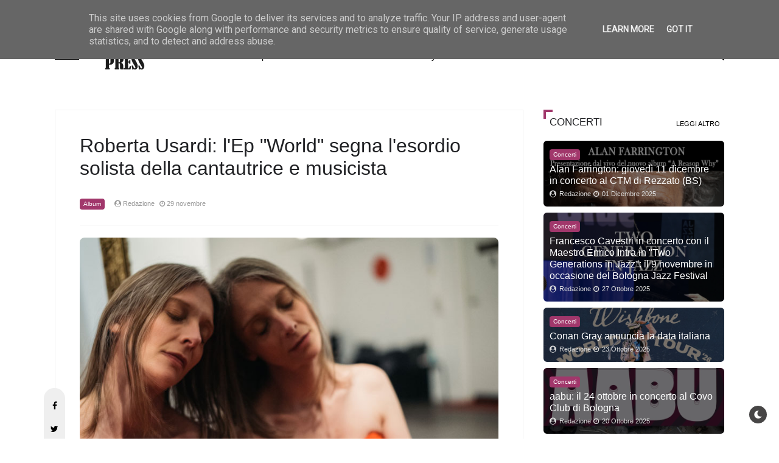

--- FILE ---
content_type: text/html; charset=UTF-8
request_url: https://www.cherrypress.it/2021/11/roberta-usardi-lep-world-segna-lesordio.html
body_size: 39886
content:
<!DOCTYPE html>
<html dir='ltr' lang='it' xmlns='http://www.w3.org/1999/xhtml' xmlns:b='http://www.google.com/2005/gml/b' xmlns:data='http://www.google.com/2005/gml/data' xmlns:expr='http://www.google.com/2005/gml/expr' xmlns:og='http://ogp.me/ns#'>
<head>
<!--Libraries-->
<script src='https://ajax.googleapis.com/ajax/libs/jquery/3.2.1/jquery.min.js'></script>
<script src='https://cdnjs.cloudflare.com/ajax/libs/OwlCarousel2/2.3.4/owl.carousel.min.js' type='text/javascript'></script>
<link href='//netdna.bootstrapcdn.com/font-awesome/4.7.0/css/font-awesome.min.css' rel='stylesheet'/>
<link href='https://fonts.gstatic.com' rel='preconnect'/>
<meta content='width=device-width,minimum-scale=1,initial-scale=1' name='viewport'/>
<meta content='text/html; charset=UTF-8' http-equiv='Content-Type'/>
<!-- Chrome, Firefox OS and Opera -->
<meta content='' name='theme-color'/>
<!-- Windows Phone -->
<meta content='' name='msapplication-navbutton-color'/>
<meta content='blogger' name='generator'/>
<link href='https://www.cherrypress.it/favicon.ico' rel='icon' type='image/x-icon'/>
<link href='https://www.cherrypress.it/2021/11/roberta-usardi-lep-world-segna-lesordio.html' rel='canonical'/>
<link rel="alternate" type="application/atom+xml" title="Cherry Press - Atom" href="https://www.cherrypress.it/feeds/posts/default" />
<link rel="alternate" type="application/rss+xml" title="Cherry Press - RSS" href="https://www.cherrypress.it/feeds/posts/default?alt=rss" />
<link rel="service.post" type="application/atom+xml" title="Cherry Press - Atom" href="https://www.blogger.com/feeds/4667283224963522469/posts/default" />

<link rel="alternate" type="application/atom+xml" title="Cherry Press - Atom" href="https://www.cherrypress.it/feeds/2407183039971109837/comments/default" />
<!--Can't find substitution for tag [blog.ieCssRetrofitLinks]-->
<link href='https://blogger.googleusercontent.com/img/b/R29vZ2xl/AVvXsEjR7aI49C8judyLoL1GWfOvTDjUdOlDAcH0mOF84E8PvMb-aWz8yHqjewoLeNBACNaLI0_EpozOnOVr6LAmFCOlblmuRstjCLgkA7Bngq5RPGFmlZgwmPyNU3il8YLRo8XpSwzRn0pLgA4Y/s16000/lopez-25032021-00311.jpg' rel='image_src'/>
<meta content='https://www.cherrypress.it/2021/11/roberta-usardi-lep-world-segna-lesordio.html' property='og:url'/>
<meta content='Roberta Usardi: l&#39;Ep &quot;World&quot; segna l&#39;esordio solista della cantautrice e musicista ' property='og:title'/>
<meta content='Magazine online dedicato a notizie, approfondimenti e curiosità su musica, spettacolo, cinema, lifestyle, teatro e libri.' property='og:description'/>
<meta content='https://blogger.googleusercontent.com/img/b/R29vZ2xl/AVvXsEjR7aI49C8judyLoL1GWfOvTDjUdOlDAcH0mOF84E8PvMb-aWz8yHqjewoLeNBACNaLI0_EpozOnOVr6LAmFCOlblmuRstjCLgkA7Bngq5RPGFmlZgwmPyNU3il8YLRo8XpSwzRn0pLgA4Y/w1200-h630-p-k-no-nu/lopez-25032021-00311.jpg' property='og:image'/>
<!--[if IE]> <script type='text/javascript'> (function(){var html5=("abbr,article,aside,audio,canvas,datalist,details,"+"figure,footer,header,hgroup,mark,menu,meter,nav,output,"+"progress,section,time,video").split(',');for(var i=0;i<html5.length;i++){document.createElement(html5[i])}try{document.execCommand('BackgroundImageCache',false,true)}catch(e){}})() </script> <![endif]-->
<!-- title-meta -->
<title>
Roberta Usardi: l'Ep "World" segna l'esordio solista&#160;della&#160;cantautrice e musicista  - Cherry Press
</title>
<!-- title-meta (end) -->
<!-- Description and Keywords (start) -->
<meta content='YOUR KEYWORDS HERE' name='keywords'/>
<!-- Description and Keywords (end) -->
<!--edit-meta-->
<meta content='#' property='fb:page'/>
<meta content='#' property='fb:app_id'/>
<meta content='#' property='fb:admins'/>
<link href='#' rel='publisher'/>
<meta content='#' name='twitter:site'/>
<meta content='#' name='twitter:creator'/>
<!-- edit-meta (end) -->
<meta content='Roberta Usardi: l&#39;Ep "World" segna l&#39;esordio solista della cantautrice e musicista ' property='og:title'/>
<meta content='https://www.cherrypress.it/2021/11/roberta-usardi-lep-world-segna-lesordio.html' property='og:url'/>
<meta content='article' property='og:type'/>
<meta content='https://blogger.googleusercontent.com/img/b/R29vZ2xl/AVvXsEjR7aI49C8judyLoL1GWfOvTDjUdOlDAcH0mOF84E8PvMb-aWz8yHqjewoLeNBACNaLI0_EpozOnOVr6LAmFCOlblmuRstjCLgkA7Bngq5RPGFmlZgwmPyNU3il8YLRo8XpSwzRn0pLgA4Y/s16000/lopez-25032021-00311.jpg' property='og:image'/>
<meta content='Cherry Press' property='og:site_name'/>
<meta content='https://www.cherrypress.it/' name='twitter:domain'/>
<meta content='Roberta Usardi: l&#39;Ep "World" segna l&#39;esordio solista della cantautrice e musicista ' name='twitter:title'/>
<meta content='summary_large_image' name='twitter:card'/>
<meta content='https://blogger.googleusercontent.com/img/b/R29vZ2xl/AVvXsEjR7aI49C8judyLoL1GWfOvTDjUdOlDAcH0mOF84E8PvMb-aWz8yHqjewoLeNBACNaLI0_EpozOnOVr6LAmFCOlblmuRstjCLgkA7Bngq5RPGFmlZgwmPyNU3il8YLRo8XpSwzRn0pLgA4Y/s16000/lopez-25032021-00311.jpg' name='twitter:image'/>
<meta content='Roberta Usardi: l&#39;Ep "World" segna l&#39;esordio solista della cantautrice e musicista ' name='twitter:title'/>
<!--dns prefetch-->
<link href='https://www.blogger.com' rel='dns-prefetch'/>
<link href='https://script.google.com' rel='dns-prefetch'/>
<link href='https://fonts.gstatic.com' rel='dns-prefetch'/>
<link href='https://fonts.googleapis.com' rel='dns-prefetch'/>
<link href='https://1.bp.blogspot.com' rel='dns-prefetch'/>
<link href='https://2.bp.blogspot.com' rel='dns-prefetch'/>
<link href='https://3.bp.blogspot.com' rel='dns-prefetch'/>
<link href='https://4.bp.blogspot.com' rel='dns-prefetch'/>
<link href='https://pagead2.googlesyndication.com' rel='dns-prefetch'/>
<link href='https://accounts.google.com' rel='dns-prefetch'/>
<link href='https://resources.blogblog.com' rel='dns-prefetch'/>
<link href='https://www.google.com' rel='dns-prefetch'/>
<link href='https://connect.facebook.net' rel='dns-prefetch'/>
<link href='https://www.facebook.com' rel='dns-prefetch'/>
<!-- dns prefetch (end) -->
<style type='text/css'>@font-face{font-family:'Roboto';font-style:normal;font-weight:400;font-stretch:100%;font-display:swap;src:url(//fonts.gstatic.com/s/roboto/v50/KFOMCnqEu92Fr1ME7kSn66aGLdTylUAMQXC89YmC2DPNWubEbVmZiAr0klQmz24O0g.woff2)format('woff2');unicode-range:U+0460-052F,U+1C80-1C8A,U+20B4,U+2DE0-2DFF,U+A640-A69F,U+FE2E-FE2F;}@font-face{font-family:'Roboto';font-style:normal;font-weight:400;font-stretch:100%;font-display:swap;src:url(//fonts.gstatic.com/s/roboto/v50/KFOMCnqEu92Fr1ME7kSn66aGLdTylUAMQXC89YmC2DPNWubEbVmQiAr0klQmz24O0g.woff2)format('woff2');unicode-range:U+0301,U+0400-045F,U+0490-0491,U+04B0-04B1,U+2116;}@font-face{font-family:'Roboto';font-style:normal;font-weight:400;font-stretch:100%;font-display:swap;src:url(//fonts.gstatic.com/s/roboto/v50/KFOMCnqEu92Fr1ME7kSn66aGLdTylUAMQXC89YmC2DPNWubEbVmYiAr0klQmz24O0g.woff2)format('woff2');unicode-range:U+1F00-1FFF;}@font-face{font-family:'Roboto';font-style:normal;font-weight:400;font-stretch:100%;font-display:swap;src:url(//fonts.gstatic.com/s/roboto/v50/KFOMCnqEu92Fr1ME7kSn66aGLdTylUAMQXC89YmC2DPNWubEbVmXiAr0klQmz24O0g.woff2)format('woff2');unicode-range:U+0370-0377,U+037A-037F,U+0384-038A,U+038C,U+038E-03A1,U+03A3-03FF;}@font-face{font-family:'Roboto';font-style:normal;font-weight:400;font-stretch:100%;font-display:swap;src:url(//fonts.gstatic.com/s/roboto/v50/KFOMCnqEu92Fr1ME7kSn66aGLdTylUAMQXC89YmC2DPNWubEbVnoiAr0klQmz24O0g.woff2)format('woff2');unicode-range:U+0302-0303,U+0305,U+0307-0308,U+0310,U+0312,U+0315,U+031A,U+0326-0327,U+032C,U+032F-0330,U+0332-0333,U+0338,U+033A,U+0346,U+034D,U+0391-03A1,U+03A3-03A9,U+03B1-03C9,U+03D1,U+03D5-03D6,U+03F0-03F1,U+03F4-03F5,U+2016-2017,U+2034-2038,U+203C,U+2040,U+2043,U+2047,U+2050,U+2057,U+205F,U+2070-2071,U+2074-208E,U+2090-209C,U+20D0-20DC,U+20E1,U+20E5-20EF,U+2100-2112,U+2114-2115,U+2117-2121,U+2123-214F,U+2190,U+2192,U+2194-21AE,U+21B0-21E5,U+21F1-21F2,U+21F4-2211,U+2213-2214,U+2216-22FF,U+2308-230B,U+2310,U+2319,U+231C-2321,U+2336-237A,U+237C,U+2395,U+239B-23B7,U+23D0,U+23DC-23E1,U+2474-2475,U+25AF,U+25B3,U+25B7,U+25BD,U+25C1,U+25CA,U+25CC,U+25FB,U+266D-266F,U+27C0-27FF,U+2900-2AFF,U+2B0E-2B11,U+2B30-2B4C,U+2BFE,U+3030,U+FF5B,U+FF5D,U+1D400-1D7FF,U+1EE00-1EEFF;}@font-face{font-family:'Roboto';font-style:normal;font-weight:400;font-stretch:100%;font-display:swap;src:url(//fonts.gstatic.com/s/roboto/v50/KFOMCnqEu92Fr1ME7kSn66aGLdTylUAMQXC89YmC2DPNWubEbVn6iAr0klQmz24O0g.woff2)format('woff2');unicode-range:U+0001-000C,U+000E-001F,U+007F-009F,U+20DD-20E0,U+20E2-20E4,U+2150-218F,U+2190,U+2192,U+2194-2199,U+21AF,U+21E6-21F0,U+21F3,U+2218-2219,U+2299,U+22C4-22C6,U+2300-243F,U+2440-244A,U+2460-24FF,U+25A0-27BF,U+2800-28FF,U+2921-2922,U+2981,U+29BF,U+29EB,U+2B00-2BFF,U+4DC0-4DFF,U+FFF9-FFFB,U+10140-1018E,U+10190-1019C,U+101A0,U+101D0-101FD,U+102E0-102FB,U+10E60-10E7E,U+1D2C0-1D2D3,U+1D2E0-1D37F,U+1F000-1F0FF,U+1F100-1F1AD,U+1F1E6-1F1FF,U+1F30D-1F30F,U+1F315,U+1F31C,U+1F31E,U+1F320-1F32C,U+1F336,U+1F378,U+1F37D,U+1F382,U+1F393-1F39F,U+1F3A7-1F3A8,U+1F3AC-1F3AF,U+1F3C2,U+1F3C4-1F3C6,U+1F3CA-1F3CE,U+1F3D4-1F3E0,U+1F3ED,U+1F3F1-1F3F3,U+1F3F5-1F3F7,U+1F408,U+1F415,U+1F41F,U+1F426,U+1F43F,U+1F441-1F442,U+1F444,U+1F446-1F449,U+1F44C-1F44E,U+1F453,U+1F46A,U+1F47D,U+1F4A3,U+1F4B0,U+1F4B3,U+1F4B9,U+1F4BB,U+1F4BF,U+1F4C8-1F4CB,U+1F4D6,U+1F4DA,U+1F4DF,U+1F4E3-1F4E6,U+1F4EA-1F4ED,U+1F4F7,U+1F4F9-1F4FB,U+1F4FD-1F4FE,U+1F503,U+1F507-1F50B,U+1F50D,U+1F512-1F513,U+1F53E-1F54A,U+1F54F-1F5FA,U+1F610,U+1F650-1F67F,U+1F687,U+1F68D,U+1F691,U+1F694,U+1F698,U+1F6AD,U+1F6B2,U+1F6B9-1F6BA,U+1F6BC,U+1F6C6-1F6CF,U+1F6D3-1F6D7,U+1F6E0-1F6EA,U+1F6F0-1F6F3,U+1F6F7-1F6FC,U+1F700-1F7FF,U+1F800-1F80B,U+1F810-1F847,U+1F850-1F859,U+1F860-1F887,U+1F890-1F8AD,U+1F8B0-1F8BB,U+1F8C0-1F8C1,U+1F900-1F90B,U+1F93B,U+1F946,U+1F984,U+1F996,U+1F9E9,U+1FA00-1FA6F,U+1FA70-1FA7C,U+1FA80-1FA89,U+1FA8F-1FAC6,U+1FACE-1FADC,U+1FADF-1FAE9,U+1FAF0-1FAF8,U+1FB00-1FBFF;}@font-face{font-family:'Roboto';font-style:normal;font-weight:400;font-stretch:100%;font-display:swap;src:url(//fonts.gstatic.com/s/roboto/v50/KFOMCnqEu92Fr1ME7kSn66aGLdTylUAMQXC89YmC2DPNWubEbVmbiAr0klQmz24O0g.woff2)format('woff2');unicode-range:U+0102-0103,U+0110-0111,U+0128-0129,U+0168-0169,U+01A0-01A1,U+01AF-01B0,U+0300-0301,U+0303-0304,U+0308-0309,U+0323,U+0329,U+1EA0-1EF9,U+20AB;}@font-face{font-family:'Roboto';font-style:normal;font-weight:400;font-stretch:100%;font-display:swap;src:url(//fonts.gstatic.com/s/roboto/v50/KFOMCnqEu92Fr1ME7kSn66aGLdTylUAMQXC89YmC2DPNWubEbVmaiAr0klQmz24O0g.woff2)format('woff2');unicode-range:U+0100-02BA,U+02BD-02C5,U+02C7-02CC,U+02CE-02D7,U+02DD-02FF,U+0304,U+0308,U+0329,U+1D00-1DBF,U+1E00-1E9F,U+1EF2-1EFF,U+2020,U+20A0-20AB,U+20AD-20C0,U+2113,U+2C60-2C7F,U+A720-A7FF;}@font-face{font-family:'Roboto';font-style:normal;font-weight:400;font-stretch:100%;font-display:swap;src:url(//fonts.gstatic.com/s/roboto/v50/KFOMCnqEu92Fr1ME7kSn66aGLdTylUAMQXC89YmC2DPNWubEbVmUiAr0klQmz24.woff2)format('woff2');unicode-range:U+0000-00FF,U+0131,U+0152-0153,U+02BB-02BC,U+02C6,U+02DA,U+02DC,U+0304,U+0308,U+0329,U+2000-206F,U+20AC,U+2122,U+2191,U+2193,U+2212,U+2215,U+FEFF,U+FFFD;}</style>
<style id='page-skin-1' type='text/css'><!--
/*-----------------------------------------------
Name     : Crypto Mag
Version  : 1.0
Designer : IW Studio
year     : 2021
----------------------------------------------- */
/*
CONTENTS
=======================
= Variable Definitions
= Reset
= General
= Shortcodes
= Header Wrapper
= Mega Menu
= Main Wrapper
= Sidebar Wrapper
= Block Posts
= Footer Wrapper
= Dark Mode
*/
/*=================
Variable Definitions
===================*/
<Group description="Main Colors" selector="body">
<Variable name="maincolor" description="Main Color" type="color" default="#a1376b"/>
</Group>
<Group description="Shortcode Colors" selector="body">
<Variable name="blockquote" description="Blockquote Color" type="color" default="#c7508a"/>
<Variable name="downloadbtn" description="Download Button Color" type="color" default="#c7508a"/>
<Variable name="demobtn" description="Demo Button Color" type="color" default="#f5b3b3"/>
<Variable name="buybtn" description="Buy Button Color" type="color" default="#b3f5cd"/>
<Variable name="pdfbtn" description="Doc Button Color" type="color" default="#f5ecb3"/>
<Variable name="successmsg" description="Success Message Color" type="color" default="#d3f5b3"/>
<Variable name="alertmsg" description="Alert Message Color" type="color" default="#f5f5b3"/>
<Variable name="warningmsg" description="Warning Message Color" type="color" default="#f5e0b3"/>
<Variable name="errormsg" description="Error Message Color" type="color" default="#f5b3b3"/>
<Variable name="codebox" description="Code Box Color" type="color" default="#333333"/>
</Group>
<Group description="Fonts" selector="body">
<Variable name="body.font" description="Main Font" type="font" default="normal normal 13px Droid Sans"/>
</Group>
<Group description="Widgets" selector="body">
<Variable name="nosearchform" description="Disable Search Form" type="length" default="1px" min="1px" max="2px"/>
<Variable name="nopanel" description="Disable Left Panel" type="length" default="1px" min="1px" max="2px"/>
<Variable name="noshare" description="Disable Article Share" type="length" default="1px" min="1px" max="2px"/>
<Variable name="nonavpost" description="Disable Article Navigation" type="length" default="1px" min="1px" max="2px"/>
<Variable name="noauthor" description="Disable Author Widget" type="length" default="1px" min="1px" max="2px"/>
<Variable name="norelated" description="Disable Related Posts Widget" type="length" default="1px" min="1px" max="2px"/>
<Variable name="nodarkmode" description="Disable Dark Mode" type="length" default="1px" min="1px" max="2px"/>
<Variable name="fullwidthHome" description="Enable Full Width Style Only in Home Page" type="length" default="1px" min="1px" max="2px"/>
<Variable name="fullwidthPost" description="Enable Full Width Style Only in Post Pages" type="length" default="1px" min="1px" max="2px"/>
</Group>
<Group description="Comments Form">
<Variable name="body.background" description="Body Background" type="background" color="#dddfe2" default="#dddfe2 none repeat scroll top left"/>
<Variable name="body.text.color" description="Comments Form Text Color" type="color" default="#1d2129"/>
<Variable name="body.text.font" description="Comments Form Text Font" type="font" default="normal normal 14px Arial"/>
<Variable name="posts.background.color" description="Comments Form Posts Color" type="color" default="#fff"/>
<Variable name="body.link.color" description="Comments Form Buttons Color" type="color" default="#a1376b"/>
<Variable name="body.link.visited.color" description="Comments Form Buttons Visited Color" type="color" default="#3c6382"/>
<Variable name="body.link.hover.color" description="Comments Form Buttons Hover Color" type="color" default="#1d2129"/>
<Variable name="blog.title.font" description="Option 1" type="font" default="normal 400 14px Arial,sans-serif"/>
<Variable name="blog.title.color" description="Option 2" type="color" default="#fff"/>
<Variable name="header.icons.color" description="Option 3" type="color" default="#fff"/>
<Variable name="tabs.font" description="Option 4" type="font" default="normal 400 14px Arial,sans-serif"/>
<Variable name="tabs.color" description="Option 5" type="color" default="#ccc"/>
<Variable name="tabs.selected.color" description="Option 6" type="color" default="#fff"/>
<Variable name="tabs.overflow.background.color" description="Option 7" type="color" default="#fff"/>
<Variable name="tabs.overflow.color" description="Option 8" type="color" default="#1d2129"/>
<Variable name="tabs.overflow.selected.color" description="Option 9" type="color" default="#1d2129"/>
<Variable name="posts.title.color" description="Option 10" type="color" default="#1d2129"/>
<Variable name="posts.title.font" description="Option 11" type="font" default="normal 400 14px Arial,sans-serif"/>
<Variable name="posts.text.font" description="Option 12" type="font" default="normal 400 14px Arial,sans-serif"/>
<Variable name="posts.text.color" description="Option 13" type="color" default="#1d2129"/>
<Variable name="posts.icons.color" description="Option 14" type="color" default="#1d2129"/>
<Variable name="labels.background.color" description="Option 15" type="color" default="#3c6382"/>
</Group>
/*=================
Reset
===================*/
a,
abbr,
acronym,
address,
applet,
big,
blockquote,
body,
caption,
cite,
code,
dd,
del,
dfn,
div,
dl,
dt,
em,
fieldset,
font,
form,
h1,
h2,
h3,
h4,
h5,
h6,
html,
iframe,
ins,
kbd,
label,
legend,
li,
object,
ol,
p,
pre,
q,
s,
samp,
small,
span,
strike,
strong,
sub,
sup,
table,
tbody,
td,
tfoot,
th,
thead,
tr,
tt,
ul,
var {
border: 0;
word-wrap: break-word;
font-size: 100%;
font-style: inherit;
font-weight: inherit;
margin: 0;
outline: 0;
padding: 0;
vertical-align: baseline;
}
html {
scroll-behavior: smooth;
overflow-y: scroll;
-webkit-text-size-adjust: 100%;
-ms-text-size-adjust: 100%;
}
article,
aside,
details,
figcaption,
figure,
footer,
header,
main,
nav,
section {
display: block;
}
ol,
ul {
padding: 0;
list-style: none;
}
table {
border-collapse: separate;
border-spacing: 0;
}
caption,
td,
th {
font-weight: 400;
text-align: left;
}
blockquote:after,
blockquote:before,
q:after,
q:before {
content: "";
}
blockquote,
q {
quotes: "" "";
}
a:active,
a:focus,
a:hover {
outline: 0;
}
a img {
border: 0;
}
.status-msg-body {
text-align: unset;
padding: 0;
z-index: auto;
display: block;
width: 100%;
position: relative;
}
.status-msg-border {
border: 0;
opacity: unset;
display: none;
}
.status-msg-bg {
background: 0 0;
opacity: unset;
}
.status-msg-wrap {
display: inline-block;
width: 100%;
margin: 0;
margin-bottom: 1.4em;
}
.status-msg-body a {
display: block;
font-size: 82%;
color: #a29d9d;
margin: 0;
padding: 0;
text-decoration: none;
}
/*=================
General
===================*/
.clear {
clear: both;
}
#ContactForm1,
#ContactForm1 br,
#blog-pager .home-link,
.quickedit {
display: none;
}
embed,
iframe,
img,
object {
border: none;
vertical-align: middle;
max-width: 100%;
}
.post img {
max-width: 100%;
height: auto;
}
.separator a[style="margin-left: 1em; margin-right: 1em;"] {
margin-right: auto !important;
margin-left: auto !important;
}
.separator a[style="margin-left: 1em; margin-right: 1em;"] img {
width: 100%;
}
.separator a[style="&quot;clear:right;float:right;margin-bottom:1em;margin-left:1em;&quot;"] {
clear: none !important;
float: none !important;
margin-bottom: 0 !important;
margin-left: 0 !important;
}
.separator a[style="&quot;clear:right;float:right;margin-bottom:1em;margin-left:1em;&quot;"] img {
float: right !important;
margin: 0 10px 10px 0;
}
.separator a[style="&quot;clear:left;float:left;margin-bottom:1em;margin-right:1em;&quot;"] {
clear: none !important;
float: none !important;
margin-bottom: 0 !important;
margin-right: 0 !important;
}
.separator a[style="&quot;clear:left;float:left;margin-bottom:1em;margin-right:1em;&quot;"] img {
float: left !important;
margin: 0 0 10px 10px;
}
#PostBody h1,
#PostBody h2,
#PostBody h3,
#PostBody h4,
#PostBody h5,
#PostBody h6 {
clear: both;
word-wrap: break-word;
line-height: 1.4;
font-weight: 500;
}
#PostBody h1 {
font-size: 185%;
margin-bottom: 0.75em;
}
#PostBody h2 {
font-size: 158%;
margin-bottom: 0.85715em;
}
#PostBody h3 {
font-size: 140%;
margin-bottom: 1.125em;
}
#PostBody h4 {
font-size: 132%;
margin-bottom: 1em;
}
#PostBody h5 {
font-size: 128%;
margin-bottom: 1em;
}
#PostBody h6 {
font-size: 110%;
margin-bottom: 1.1538em;
}
hr {
background-color: #e6e6e6;
border: 0;
height: 1px;
margin: 1.1538461538em 0;
}
ol li {
list-style: none;
}
.entry-content ul li {
float: left;
width: 100%;
list-style: none;
margin: 3px 0;
}
.entry-content ol,
.entry-content ul {
display: inline-block;
width: 100%;
}
.entry-content ol li {
list-style: none;
margin: 3px 0;
padding: 0;
counter-increment: mycounter;
float: left;
width: 100%;
}
.entry-content ul li {
float: left;
width: 100%;
list-style: none;
margin: 3px 0;
}
.entry-content ol li:before {
content: counter(mycounter) ".";
margin-right: 10px;
}
.entry-content ul li:before {
content: '\f111';
margin-right: 10px;
font-family: FontAwesome;
font-size: 35%;
}
ol {
margin: 0;
}
p,
blockquote p:last-child {
margin: 0;
}
p:last-child {
margin-bottom: 0;
}
ul,
ol {
margin: 0;
}
ul {
list-style: square;
}
ol {
list-style: decimal;
}
li > ul,
li > ol {
margin-bottom: 0;
margin-right: 1.1538461538em;
}
dt {
font-weight: 500;
}
dd {
margin: 0;
}
b,
strong {
font-weight: 500;
}
dfn,
cite,
em,
i {
font-style: normale;
}
.post-body blockquote {
margin: 0 auto;
padding: 15px 20px 20px;
border-radius: 6px;
position: relative;
background: #c7508a;
}
.profile-img {
border-radius: 6px;
}
address {
margin: 0 0 1.5em 0;
}
code,
kbd,
tt,
var {
word-wrap: break-word;
}
abbr,
acronym {
cursor: help;
}
mark,
ins {
text-decoration: none;
}
sup,
sub {
font-size: 75%;
height: 0;
line-height: 0;
position: relative;
vertical-align: baseline;
}
sup {
bottom: 1ex;
}
sub {
top: 0.5ex;
}
small {
font-size: 75%;
}
big {
font-size: 125%;
}
figure {
margin: 0;
}
table {
width: 100%;
}
th {
font-weight: 500;
padding: 0.6em;
text-transform: uppercase;
}
td {
padding: 0.6em;
}
img {
height: auto;
max-width: 100%;
}
button,
input,
select,
textarea {
color:#888;
font-size:100%;
margin:0;
vertical-align:baseline;
*vertical-align:middle
}
button,
input {
background: none;
border: none;
line-height:normal
}
button,
html input[type="button"],
input[type="reset"],
input[type="submit"]{
border:0;
outline:none;
cursor:pointer;
line-height:1;
padding:0.962em 1.847em;
-webkit-appearance:button
}
input[type="checkbox"],
input[type="radio"]{
box-sizing:border-box;
padding:0
}
input[type="search"]{
-webkit-appearance:textfield;
-webkit-box-sizing:content-box;
-moz-box-sizing:content-box;
box-sizing:content-box
}
input[type="search"]::-webkit-search-decoration{
-webkit-appearance:none
}
button::-moz-focus-inner,
input::-moz-focus-inner{
border:0;
padding:0
}
input[type="text"],
input[type="email"],
input[type="password"],
input[type="search"],
input[type="url"]{
border:0;
font-size:13px;
font-size:1rem;
padding:0.6em;
-webkit-transition:0.2s ease-in;
transition:0.2s ease-in
}
input[type="text"]:focus,
input[type="email"]:focus,
input[type="password"]:focus,
input[type="search"]:focus,
input[type="url"]:focus,
textarea:focus{
outline:none;
-webkit-transition:0.2s ease-in;
transition:0.2s ease-in
}
textarea{
background-color:#f9f9f9;
border:0;
font-size:13px;
font-size:1rem;
overflow:auto;
padding:1.5625%;
-webkit-transition:0.2s ease-in;
transition:0.2s ease-in;
vertical-align:top;
width:96.875%
}
b,
strong{
font-weight:500
}
a {
color: #000;
text-decoration: none;
transition: all 0.4s;
}
a:active,
a:focus,
a:hover {
color: #a1376b;
}
*,
:after,
:before {
-webkit-box-sizing: border-box;
-moz-box-sizing: border-box;
box-sizing: border-box;
}
body {
position: relative;
overflow-x: hidden;
background: #fff;
color: #202124;
font: normal normal 14px Arial;
padding: 0;
margin: 0;
font-weight: 400;
line-height: 22px;
}
/*=================
Shortcodes
===================*/
.firstcharacter {
color: #a1376b;
float: left;
font-size: 60px;
line-height: 56px;
padding-top: 4px;
padding-right: 10px;
}
a.button {
margin: 3px;
}
a.button.small {
background: #f6f6f6;
display: inline-block;
padding: 4px 8px;
border-radius: 6px;
}
a.button.medium {
background: #f6f6f6;
display: inline-block;
padding: 6px 10px;
border-radius: 6px;
}
a.button.large {
background: #f6f6f6;
display: inline-block;
padding: 8px 12px;
border-radius: 6px;
}
a.button.demo {
background: #f5b3b3;
}
a.button.demo:before {
content: "\f06e";
}
a.button:before {
font-family: fontawesome;
margin-right: 4px;
}
a.button.download:before {
content: "\f019";
}
a.button.download {
background: #c7508a;
}
a.button.buy {
background: #b3f5cd;
}
a.button.pdf {
background: #f5ecb3;
}
a.button.buy:before {
content: "\f09d";
}
a.button.pdf:before {
content: "\f1c1";
}
.alert-message {
padding: 15px;
margin: 15px 0;
background: #f6f6f633;
border-radius: 4px;
position: relative;
color: #000;
}
.alert-message.success {
background: #d3f5b3;
}
.alert-message.alert {
background: #f5f5b3;
}
.alert-message.warning {
background: #f5e0b3;
}
.alert-message.error {
background: #f5b3b3;
}
.alert-message .fa {
color: #00000026;
font-size: 25px;
float: right;
}
.post-table table {
background: #a1376b36;
border-radius: 6px;
}
.post-table thead {
background: #05050521;
}
.post-table td {
border: 1px solid #05050521;
}
.post-body pre {
border-radius: 10px;
background: #333333;
margin-bottom: 1.5em;
max-width: 100%;
font-size: 14px;
color: #fff;
padding: 20px;
}
.post-body .ContactForm {
display: block !important;
}
.post-body .ContactForm .contact-form-widget {
width: 100%;
max-width: 100%;
}
.post-body .ContactForm .contact-form-name {
width: 49%;
float: left;
margin: 0;
border: 1px solid #0000002b;
background: #00000000;
font-size: 12px;
color: #817979;
padding: 8px 8px;
height: auto;
border-radius: 2px;
font-family: inherit;
}
.post-body .ContactForm .contact-form-email {
width: 49%;
float: right;
margin: 0;
border: 1px solid #0000002b;
background: #00000000;
padding: 8px 8px;
height: auto;
border-radius: 2px;
font-size: 12px;
color: #817979;
font-family: inherit;
}
.post-body .ContactForm .contact-form-email-message {
width: 100%;
border: 1px solid #0000002b;
background: #00000000;
padding: 8px 8px;
height: auto;
border-radius: 2px;
font-size: 12px;
color: #817979;
margin: 10px 0;
font-family: inherit;
}
.post-body .ContactForm .contact-form-button-submit {
height: auto;
background: #a1376b;
color: #fff;
font-family: inherit;
font-size: 12px;
padding: 8px 20px;
border-radius: 2px;
}
/*=================
Header Wrapper
===================*/
/*------- News Ticker -------*/
.ticker {
width: 100%;
overflow: hidden;
background: #f7f8f9;
font-size: 12px;
font-weight: 500;
padding: 10px 0;
}
.ticker .tickercontainer {
width: 100%;
overflow: hidden;
max-width: 1100px;
margin: 0 auto;
height: 24px;
}
.ticker .mask {
position: relative;
overflow: hidden;
width: 100%;
float: right;
}
.ticker .title {
position: absolute;
background: #f7f8f9;
font-weight: 500;
margin: 0;
padding-right: 8px;
font-size: 100%;
}
#newsticker .widget > h3 {
display: none;
}
.ticker .newsticker {
position: relative;
list-style-type: none;
margin: 0;
padding: 0;
}
.ticker li {
float: left;
margin-right: 25px;
}
.ticker .item-title {
font-weight: 400;
margin-left: 5px;
}
.ticker .item-tag {
color: #a1376b;
}
.tickeroverlay-right,
.tickeroverlay-left {
display: none;
}
/*------- Main Menu -------*/
#menuhead {
position: relative;
width: 100%;
}
#head-nav {
width: 100%;
max-width: 1100px;
margin: 0 auto;
display: flex;
align-items: center;
padding: 8px 0;
}
#head-nav,
#head-nav ul,
#head-nav ul li,
#head-nav ul li a {
border: 0;
list-style: none;
margin: 0 auto;
position: relative;
}
#head-nav ul li {
float: left;
position: initial;
}
#head-nav ul li a {
padding: 20px 12px;
font-size: 14px;
font-weight: 500;
display: inline-block;
}
#main-menu {
display: inline-block;
visibility: hidden;
}
/*------- Logo and Title -------*/
#menuhead img {
max-height: 80px;
max-width: 80px;
}
#logo {
float: left;
position: relative;
padding: 0 20px;
}
#logo h1,
#logo h2 {
margin: 0;
}
/*------- Header ADS -------*/
#home-head-ad {
text-align: center;
margin-top: 40px;
}
#second_blockWrapper {
margin-top: 40px;
display: -ms-flexbox;
display: flex;
-ms-flex-wrap: wrap;
flex-wrap: wrap;
}
/*------- Left Panel -------*/
.main-content {
position: relative;
margin-right: 15px;
}
.main-content .panel-btn svg {
transform: rotateY(180deg);
}
.main-content .panel-btn:hover svg path {
fill: #a1376b;
}
.panel {
position: fixed;
top: 0;
right: 0;
height: 100%;
width: 100%;
visibility: hidden;
-webkit-transition: visibility 0s 0.6s;
-moz-transition: visibility 0s 0.6s;
transition: visibility 0s 0.6s;
z-index: 9999;
}
.panel::after {
position: absolute;
content: "";
top: 0;
right: 0;
width: 100%;
height: 100%;
background: 0 0;
cursor: pointer;
-webkit-transition: background 0.3s 0.3s;
-moz-transition: background 0.3s 0.3s;
transition: background 0.3s 0.3s;
}
.panel.is-visible {
visibility: visible;
-webkit-transition: visibility 0s 0s;
-moz-transition: visibility 0s 0s;
transition: visibility 0s 0s;
}
.panel.is-visible::after {
background: rgba(0, 0, 0, 0.9);
-webkit-transition: background 0.3s 0s;
-moz-transition: background 0.3s 0s;
transition: background 0.3s 0s;
}
.panel.is-visible .panel-close::before {
-webkit-animation: close-1 0.6s 0.3s;
-moz-animation: close-1 0.6s 0.3s;
animation: close-1 0.6s 0.3s;
content: "";
}
.panel.is-visible .panel-close::after {
-webkit-animation: close-2 0.6s 0.3s;
-moz-animation: close-2 0.6s 0.3s;
animation: close-2 0.6s 0.3s;
content: "";
}
@-webkit-keyframes close-1 {
0%,
50% {
-webkit-transform: rotate(0);
}
100% {
-webkit-transform: rotate(45deg);
}
}
@-moz-keyframes close-1 {
0%,
50% {
-moz-transform: rotate(0);
}
100% {
-moz-transform: rotate(45deg);
}
}
@keyframes close-1 {
0%,
50% {
-webkit-transform: rotate(0);
-moz-transform: rotate(0);
-ms-transform: rotate(0);
-o-transform: rotate(0);
transform: rotate(0);
}
100% {
-webkit-transform: rotate(45deg);
-moz-transform: rotate(45deg);
-ms-transform: rotate(45deg);
-o-transform: rotate(45deg);
transform: rotate(45deg);
}
}
@-webkit-keyframes close-2 {
0%,
50% {
-webkit-transform: rotate(0);
}
100% {
-webkit-transform: rotate(-45deg);
}
}
@-moz-keyframes close-2 {
0%,
50% {
-moz-transform: rotate(0);
}
100% {
-moz-transform: rotate(-45deg);
}
}
@keyframes close-2 {
0%,
50% {
-webkit-transform: rotate(0);
-moz-transform: rotate(0);
-ms-transform: rotate(0);
-o-transform: rotate(0);
transform: rotate(0);
}
100% {
-webkit-transform: rotate(-45deg);
-moz-transform: rotate(-45deg);
-ms-transform: rotate(-45deg);
-o-transform: rotate(-45deg);
transform: rotate(-45deg);
}
}
.panel-header {
position: relative;
float: right;
width: 100%;
height: 50px;
line-height: 50px;
z-index: 2;
-webkit-transition: top 0.3s 0s;
-moz-transition: top 0.3s 0s;
transition: top 0.3s 0s;
}
.from-left .panel-header {
top: -50px;
}
.from-left .panel-header {
left: 0;
}
.is-visible .panel-header {
top: 0;
-webkit-transition: top 0.3s 0.3s;
-moz-transition: top 0.3s 0.3s;
transition: top 0.3s 0.3s;
}
.panel-close {
position: absolute;
top: 20%;
right: 12px;
height: 30px;
width: 30px;
display: inline-block;
overflow: hidden;
text-indent: 100%;
white-space: nowrap;
border-radius: 100%;
border: 1px solid #efefef;
}
.panel-close::after,
.panel-close::before {
position: absolute;
top: 14px;
right: 8px;
height: 1px;
width: 12px;
background-color: rgba(0, 0, 0, 0.4);
-webkit-backface-visibility: hidden;
backface-visibility: hidden;
}
.panel-close::before {
-webkit-transform: rotate(45deg);
-moz-transform: rotate(45deg);
-ms-transform: rotate(45deg);
-o-transform: rotate(45deg);
transform: rotate(45deg);
}
.panel-close::after {
-webkit-transform: rotate(-45deg);
-moz-transform: rotate(-45deg);
-ms-transform: rotate(-45deg);
-o-transform: rotate(-45deg);
transform: rotate(-45deg);
}
.no-touch .panel-close:hover {
background-color: #424f5c;
}
.no-touch .panel-close:hover::after,
.no-touch .panel-close:hover::before {
background-color: #fff;
-webkit-transition-property: -webkit-transform;
-moz-transition-property: -moz-transform;
transition-property: transform;
-webkit-transition-duration: 0.3s;
-moz-transition-duration: 0.3s;
transition-duration: 0.3s;
}
.no-touch .panel-close:hover::before {
-webkit-transform: rotate(220deg);
-moz-transform: rotate(220deg);
-ms-transform: rotate(220deg);
-o-transform: rotate(220deg);
transform: rotate(220deg);
}
.no-touch .panel-close:hover::after {
-webkit-transform: rotate(135deg);
-moz-transform: rotate(135deg);
-ms-transform: rotate(135deg);
-o-transform: rotate(135deg);
transform: rotate(135deg);
}
.panel-container {
position: fixed;
width: 17%;
height: 100%;
top: 0;
background: #fff;
z-index: 1;
-webkit-transition-property: -webkit-transform;
-moz-transition-property: -moz-transform;
transition-property: transform;
-webkit-transition-duration: 0.3s;
-moz-transition-duration: 0.3s;
transition-duration: 0.3s;
-webkit-transition-delay: 0.3s;
-moz-transition-delay: 0.3s;
transition-delay: 0.3s;
}
.from-left .panel-container {
left: 0;
-webkit-transform: translate3d(-100%, 0, 0);
-moz-transform: translate3d(-100%, 0, 0);
-ms-transform: translate3d(-100%, 0, 0);
-o-transform: translate3d(-100%, 0, 0);
transform: translate3d(-100%, 0, 0);
}
.is-visible .panel-container {
-webkit-transform: translate3d(0, 0, 0);
-moz-transform: translate3d(0, 0, 0);
-ms-transform: translate3d(0, 0, 0);
-o-transform: translate3d(0, 0, 0);
transform: translate3d(0, 0, 0);
-webkit-transition-delay: 0s;
-moz-transition-delay: 0s;
transition-delay: 0s;
}
.panel-content {
position: relative;
top: 0;
right: 0;
width: 100%;
height: 100%;
overflow: auto;
padding: 0;
-webkit-overflow-scrolling: touch;
}
.panel .widget h2 {
font-size: 16px;
color: #a1376b;
padding: 8px;
border-top: 1px solid #f4f4f4;
border-bottom: 1px solid #f4f4f4;
}
.panel ul {
margin: 0;
}
.panel-content ul li {
padding: 14px;
border-top: 1px solid #f4f4f4;
}
.panel-content ul li:first-child {
border: 0;
}
.panel-content .LinkList h2 {
margin: 0;
}
.panel-content ul li.has-child {
padding: 0;
display: grid;
}
.panel-content ul li.has-child a {
padding: 14px;
}
.panel-content ul li.has-child .its-children {
background: #f4f4f4;
}
.has-child > .its-parent:after {
content: "+";
float: right;
}
.has-child.downed > .its-parent:after {
content: "-";
}
.has-child ul {
display: none;
}
.has-child.downed .its-children {
display: block;
}
/*------- Search Form -------*/
.search-icon {
position: relative;
margin-left: auto;
}
#search {
color: #7f8c8d;
margin: auto;
transition: all 0.1s ease-in-out;
display: none;
}
#search.open {
position: fixed;
top: 0;
left: 0;
right: 0;
bottom: 0;
background-color: rgb(0 0 0 / 90%);
z-index: 999;
width: 100%;
margin: 0 auto;
height: 100%;
vertical-align: middle;
display: inline-flex;
-webkit-box-align: center;
-ms-flex-align: center;
align-items: center;
text-align: center;
}
#search form {
margin: auto;
max-width: 990px;
position: relative;
width: 400px;
border-bottom: 1px dashed #ccc;
}
#search form input[type="text"] {
background: 0 0;
width: 100%;
}
#search .close {
position: absolute;
top: 5px;
right: 0;
background-color: transparent;
opacity: 1;
font-size: 28px;
border: none;
outline: 0;
padding: 0;
z-index: 9;
transition: all 0.3s;
}
/*=================
Mega Menu
===================*/
/*------ Basics -------*/
#head-nav ul {
position: initial;
}
#head-nav ul ul {
position: absolute;
visibility: hidden;
z-index: 2;
opacity: 0;
box-shadow: 0 2px 2rem -1rem rgba(0, 0, 0, 0.5);
display: block;
}
#head-nav li:hover > ul {
visibility: visible;
-webkit-box-shadow: 0 4px 30px rgba(0, 0, 0, 0.03);
box-shadow: 0 4px 30px rgba(0, 0, 0, 0.03);
background: #f7f7f7;
opacity: 1;
}
#head-nav li.has-sub ul {
display: flex;
flex-direction: column;
}
.mega-menu {
padding: 15px;
}
#head-nav .mega-h .mega-tags a,
#head-nav .mega-v .mega-tags a {
color: #a1376b;
font-size: 78%;
font-weight: 500;
}
#head-nav ul li .mega-icon i {
margin-right: 5px;
}
#head-nav ul .has-sub i {
margin-left: 5px;
}
/*------ V Style -------*/
#head-nav .mega-v .mega-menu li {
margin-bottom: 15px;
display: flex;
position: relative;
}
#head-nav ul .mega-v {
position: relative;
}
#head-nav .mega-v .mega-menu li .mega_lk_image {
margin-right: 10px;
width: 80px;
height: 70px;
border-radius: 4px;
overflow: hidden;
}
#head-nav .mega-v .mega-menu li a {
padding: 0;
width: 200px;
}
#head-nav .mega-v .mega-menu li .mega_lk_title {
font-weight: 500;
margin: 0;
}
#head-nav .mega-v .mega-menu li .mega_lk_image img {
object-fit: cover;
width: 100%;
height: 100%;
max-width: 100%;
max-height: 100%;
}
#head-nav .mega-v .mega-menu li:last-child {
margin-bottom: 0;
}
#head-nav ul li.mega-v {
position: relative;
}
/*------ H Style -------*/
#head-nav .mega-h ul.mega-menu {
right: 0;
}
#head-nav .mega-h .mega_lk_image {
width: 100%;
padding: 0;
border-radius: 6px;
overflow: hidden;
}
#head-nav .mega-h .mega_lk_image img {
max-width: 100%;
max-height: 100%;
height: 160px;
object-fit: cover;
}
#head-nav .mega-h .mega-contnt a {
padding: 0;
}
#head-nav .mega-h .mega_lk_title {
margin: 0;
font-weight: 500;
}
/*------ Menu Dropdown -------*/
#head-nav li.has-sub:hover > ul > li {
height: 100%;
float: none !important;
display: block;
position: relative;
}
#head-nav li.has-sub > ul > li > a {
padding: 11px 15px;
min-width: 170px;
}
/*=================
Main Wrapper
===================*/
#main_wrapper,
#fourth_blockWrapper,
#first-posts,
#footer-bottom {
max-width: 1100px;
margin: 20px auto 0;
}
#main_blockPosts .widget {
margin-bottom: 20px;
}
#main_blockPosts .widget:last-child {
margin-bottom: 0;
}
#fifth-posts,
#main-blog,
#second-posts {
float: left;
width: 70%;
display: inline-block;
}
#main-ad_wrapper {
width: 100%;
display: inline-block;
}
#third_blockWrapper {
display: inline-block;
width: 100%;
background: #f5f8fa;
}
#fifth_postsArea {
max-width: 1100px;
margin: 0 auto;
}
#fifth_postsArea .widget {
padding: 30px 0 30px;
}
h3.post-title{
font-weight:500;
margin:0;font-size:100%
}
#third-posts {
margin-top: 30px;
}
.tag {
font-size: 72%;
}
.f-slider .tag,
.d-slider .tag,
.grid-1 .tag,
.grid-2 .tag,
.grid-3 .tag,
.post-body .tag,
.post.hentry .tag,
.s-slider .tag,
.sided .tag,
.sided-2 .tag,
.sided-3 .tag,
.tabed .tag,
.video .tag,
.main-grid .tag {
background: #a1376b;
padding: 0px 6px;
border-radius: 4px;
color: #fff;
display: inline-block;
margin-bottom: 5px;
line-height: 18px;
}
.widget .lk_tag .notag {
display: none;
}
.post-outer {
position: relative;
}
.post-meta div {
display: inline-block;
margin-right: 4px;
color: #999;
font-size: 78%;
}
.RelatedPosts h2,
.blog-posts.hfeed h3.title,
.cmm-tabs-header h3,
.main-ad h2,
.main-ad h3.title,
.posts-area .widget h2,
.posts-area .widget h3.title,
aside .title {
font-size: 121%;
margin-top: 0;
font-weight: 500;
padding-left: 10px;
padding-top: 10px;
position: relative;
margin-bottom: 1.125em;
text-transform: uppercase;
}
.RelatedPosts h2:before,
.blog-posts.hfeed h3.title:before,
.cmm-tabs-header h3:before,
.main-ad h2:before,
.main-ad h3.title:before,
.posts-area .widget h2:before,
.posts-area .widget h3.title:before,
aside .title:before {
position: absolute;
top: 0;
content: "";
background: #a1376b;
left: 0;
height: 4px;
width: 15px;
}
.RelatedPosts h2:after,
.blog-posts.hfeed h3.title:after,
.cmm-tabs-header h3:after,
.main-ad h2:after,
.main-ad h3.title:after,
.posts-area .widget h2:after,
.posts-area .widget h3.title:after,
aside .title:after {
position: absolute;
top: 0;
content: "";
background: #a1376b;
left: 0;
height: 15px;
width: 4px;
}
.main-grid h2.title,
.main-grid h3.title,
.d-slider h3.title,
.d-slider h2.title {
display: none;
}
.main-ad .widget,
.posts-area .widget,
aside .widget {
position: relative;
margin-bottom: 30px;
}
.blog-posts.hfeed h3.title {
display: none;
}
/*=================
Sidebar Wrapper
===================*/
/*------- Basics -------*/
aside {
width: 27%;
float: right;
display: inline-block;
margin-left: auto;
}
aside ul {
list-style: none;
margin: 0;
}
/*------- PopularPosts -------*/
.PopularPosts .post-content {
display: grid;
grid-template-columns: repeat(2, auto);
gap: 10px;
}
.PopularPosts .post-snippet {
color: #aaa;
font-size: 12px;
}
.PopularPosts .item-thumbnail,
.PopularPosts .noimg {
border-radius: 4px;
overflow: hidden;
height: 57px;
width: 65px;
grid-column: 1/2;
grid-row: 1/1;
}
.PopularPosts .post {
margin-bottom: 10px;
border-bottom: 1px solid #00000014;
padding-bottom: 10px;
}
.PopularPosts .widget-content {
background: #f5f8fa;
padding: 15px;
}
.PopularPosts .post:last-child {
border: 0;
margin: 0;
padding: 0;
}
.PopularPosts .noimg img {
height: 100%;
object-fit: cover;
}
.item-byline {
display: none;
}
/*------- FeaturedPost -------*/
.FeaturedPost .post-content {
display: grid;
grid-template-columns: repeat(1, auto);
gap: 10px;
}
.FeaturedPost .post-snippet {
color: #999;
font-size: 12px;
}
.FeaturedPost .item-thumbnail {
border-radius: 6px;
overflow: hidden;
}
.FeaturedPost .item-thumbnail img {
width: 100%;
height: 100%;
object-fit: cover;
}
/*------- List -------*/
aside .Label ul li,
aside .LinkList ul li,
aside .PageList ul li {
background: #f5f8fa;
padding: 8px;
margin-bottom: 6px;
display: block;
}
aside .Label .label-size {
background: #f5f8fa;
padding: 8px;
margin-bottom: 4px;
display: inline-block;
width: 49%;
}
aside .label-count {
float: right;
}
/*------- BlogSearch -------*/
aside .BlogSearch form {
display: inline-block;
width: 100%;
}
aside .BlogSearch input {
background: #00000014;
padding: 8px;
line-height: unset;
width: 100%;
margin-bottom: 5px;
}
aside .BlogSearch input.search-action {
background: #a1376b;
color: #fff;
}
/*------- FollowByEmail -------*/
aside .FollowByEmail .widget-content {
overflow: hidden;
padding: 15px;
border: 1px dashed #0000001f;
}
aside .FollowByEmail .follow-by-email-address {
width: 100%;
font-size: 13px;
margin-bottom: 10px;
background: none;
border: 1px solid #0000001f;
}
aside .FollowByEmail .follow-by-email-address::placeholder {
color: #999;
}
aside .FollowByEmail .follow-by-email-submit {
width: 100%;
font-size: 13px;
color: #000;
background: #0000001c;
}
/*------- Social Counter -------*/
.social-counter ul {
display: -ms-grid;
display: grid;
-ms-grid-columns: repeat(2, minmax(0, 1fr));
grid-column-gap: 10px;
grid-row-gap: 10px;
grid-template-columns: repeat(2, minmax(0, 1fr));
}
aside .social-counter ul li {
margin: 0;
padding: 0;
}
.item-count {
font-size: 80%;
float: right;
}
.social-counter i {
margin-right: 5px;
}
.social-counter .item {
background: #a1376b;
padding: 8px;
border-radius: 4px;
}
.social-counter a {
color: #fff;
}
.social-counter .item.facebook {
background: #1a4fc5;
}
.social-counter .item.twitter {
background: #19abcc;
}
.social-counter .item.pinterest {
background: #e62e3f;
}
.social-counter .item.instagram {
background: radial-gradient(circle at 0 130%, #fdf497 0, #fdf497 5%, #fd5949 45%, #d6249f 60%, #8e28eb 90%);
}
.social-counter .item.youtube {
background: #bb0720;
}
.social-counter .item.dribbble {
background: #e015ab;
}
.social-counter .item.linkedin {
background: #0f404e;
}
.social-counter .item.rss {
background: #e8a50e;
}
/*------- Recent Comments -------*/
.cmm-read {
margin-left: auto;
align-self: center;
}
.cmm-info > a {
font-weight: 500;
}
.cmm-widget li {
display: inline-flex;
width: 100%;
margin-bottom: 10px;
background: rgb(0 31 255 / 4%);
padding: 10px;
}
.cmm-widget li:last-child {
margin-bottom: 0;
}
.cmm-date {
font-size: 78%;
color: #999;
}
.cmm-date:before {
content: "\f017";
font-family: fontawesome;
margin-right: 5px;
}
.cmm-read a {
font-size: 20px;
color: #a1376b;
}
/*=================
Block Posts
===================*/
/*------- Basic Style -------*/
.lk_item {
position: relative;
list-style: none;
}
.lk_image img {
height: 100%;
object-fit: cover;
width: 100%;
}
.getmore {
float: right;
padding: 2px 7px;
font-size: 11px;
border-radius: 10px;
}
.getmore strong {
font-weight: 400;
}
.lk_meta i:before {
margin-right: 5px;
}
.lk_title {
margin: 0;
line-height: normal;
}
.lk_meta span {
display: inline-block;
font-size: 78%;
margin-right: 4px;
color: #999;
}
.lk_snip {
display: none;
color: #aaa;
font-size: 80%;
margin-top: 10px;
}
/*------- F-slider Style -------*/
.f-slider .lk_image {
height: 190px;
border-radius: 6px;
overflow: hidden;
margin-bottom: 10px;
}
.f-slider .lk_title {
display: block;
font-weight: 500;
}
.f-slider .owl-carousel .owl-nav button {
display: flex;
top: 0;
align-items: center;
height: 100%;
}
.f-slider .owl-carousel .owl-nav button .fa {
border-radius: 25px;
height: 70px;
width: 30px;
display: flex;
align-items: center;
background-color: #a1376b;
}
.f-slider .owl-carousel .owl-nav button .fa:before {
width: 100%;
}
.f-slider .owl-carousel .owl-nav button.owl-prev {
left: -40px;
}
.f-slider .owl-carousel .owl-nav button.owl-next {
right: -40px;
}
/*------- S-slider Style -------*/
.s-slider .lk_image {
position: absolute;
height: 100%;
border-radius: 4px;
overflow: hidden;
width: 100%;
}
.s-slider .lk_description {
position: relative;
padding: 15px 20px 45px;
}
.s-slider .lk_image img {
filter: brightness(0.5) grayscale(100%);
}
.s-slider .lk_title {
display: block;
font-weight: 500;
margin-top: 45px;
}
.s-slider .lk_title a {
color: #fff;
}
.s-slider .lk_meta span {
color: #ddd;
}
.s-slider .owl-carousel .owl-dots {
position: absolute;
width: auto;
bottom: 0;
right: -60px;
padding: 0;
}
/*------- D-slider Style -------*/
.d-slider .lk_image {
float: left;
width: 80px;
height: 80px;
border-radius: 10px;
margin-right: 10px;
overflow: hidden;
}
.d-slider .lk_image img {
border-radius: 10px;
height: 100%;
object-fit: cover;
transition: all 0.3s ease-out !important;
-webkit-transition: all 0.3s ease-out !important;
-moz-transition: all 0.3s ease-out !important;
-o-transition: all 0.3s ease-out !important;
}
.d-slider .lk_title {
display: block;
}
.d-slider .lk_title a {
font-weight: 500;
font-size: 85%;
}
.d-slider .lk_meta {
display: none;
}
/*------- Sided Style-------*/
.sided .lk_image {
width: 85px;
height: 85px;
float: left;
margin-right: 10px;
border-radius: 4px;
overflow: hidden;
}
.sided .lk_title {
display: block;
font-weight: 500;
}
.sided .lk_title a {
font-size: 85%;
}
.sided .lk_item {
display: inline-block;
margin-bottom: 10px;
background: #f5f8fa;
width: 100%;
padding: 10px;
}
.sided .lk_meta span {
color: #999;
display: none;
}
/*------- Sided-2 Style -------*/
.sided-2 .lk_image {
position: absolute;
width: 100%;
}
.sided-2 .lk_item {
overflow: hidden;
border-radius: 6px;
margin-bottom: 10px;
}
.sided-2 .lk_description {
position: relative;
padding: 10px;
}
.sided-2 .lk_title {
display: block;
font-weight: 500;
}
.sided-2 .lk_title a {
color: #fff;
}
.sided-2 .lk_meta span {
color: #dedede;
}
.sided-2 .lk_image a:after {
position: absolute;
right: 0;
top: 0;
width: 100%;
height: 100%;
content: "";
background: rgba(0, 0, 0, 0.5);
}
/*------- Sided-3 Style -------*/
.sided-3 .lk_item:not(:first-child) {
display: grid;
grid-template-columns: repeat(3, 1fr);
}
.sided-3 .lk_item:not(:first-child) .lk_description {
grid-column: 2/4;
}
.sided-3 .lk_item {
margin-bottom: 15px;
}
.sided-3 .lk_item:not(:first-child) .lk_image {
margin-right: 10px;
}
.sided-3 .lk_item .lk_title {
font-weight: 500;
display: block;
}
.sided-3 .lk_item:not(:first-child) .lk_title a {
font-size: 85%;
}
.sided-3 .lk_item:not(:first-child) .lk_tag {
display: none;
}
.sided-3 .lk_item .lk_meta span {
color: #999;
}
.sided-3 .lk_item .lk_image {
border-radius: 4px;
overflow: hidden;
}
.sided-3 .lk_item:first-child .lk_image {
height: 175px;
margin-bottom: 5px;
}
/*------- Video Style -------*/
.video {
background: #050505;
padding: 20px;
border-radius: 6px;
}
.video h2.title,
.video h3.title {
color: #fff;
}
.video ul {
display: -ms-grid;
display: grid;
-ms-grid-columns: (1fr) [4];
grid-template-columns: repeat(4, 1fr);
grid-column-gap: 20px;
grid-row-gap: 20px;
margin: 0;
}
.video .lk_item:first-child {
grid-column: 1/3;
grid-row: 1/3;
}
.video .lk_item {
float: left;
}
.video .lk_item .lk_image {
position: relative;
overflow: hidden;
height: 140px;
border-radius: 6px;
margin-bottom: 5px;
}
.video .lk_item:first-child .lk_image {
height: 300px;
}
.video .lk_item .lk_image a:before {
background: #f5f5f500 url"data:image/svg+xml,%3Csvg viewBox='0 0 22 22' xmlns='http://www.w3.org/2000/svg' data-svg='triangle-right'%3E%3Cpolygon points='9 7 15 11 9 15'%3E%3C/polygon%3E%3C/svg%3E");
content: "";
width: 45px;
height: 45px;
background-repeat: no-repeat;
position: absolute;
background-size: 50%;
border-radius: 100%;
background-position: 60% 50%;
left: 40%;
top: 40%;
}
.video .lk_title {
display: block;
font-weight: 500;
}
.video .lk_item:first-child .lk_title a {
font-size: 140%;
}
.video .lk_title a {
color: #fff;
}
.video .lk_item:first-child .lk_snip {
display: block;
}
/*------ Grid-1 Style -------*/
.grid-1 ul {
display: -ms-grid;
display: grid;
-ms-grid-columns: (1fr) [3];
grid-template-columns: repeat(3, 1fr);
grid-column-gap: 20px;
grid-row-gap: 20px;
margin: 0;
}
.grid-1 .lk_item:first-child {
grid-column: 1/3;
grid-row: 1/3;
}
.grid-1 .lk_item {
float: left;
}
.grid-1 .lk_item .lk_image {
position: relative;
overflow: hidden;
height: 170px;
border-radius: 6px;
margin-bottom: 10px;
}
.grid-1 .lk_item:first-child .lk_image {
height: 360px;
}
.grid-1 .lk_title {
display: block;
font-weight: 500;
}
.grid-1 .lk_item:first-child .lk_title a {
font-size: 140%;
}
.grid-1 .lk_meta span {
color: #999;
}
.grid-1 .lk_item:first-child .lk_snip {
display: block;
}
/*------ Main-Grid Style -------*/
.main-grid .lk {
display: -ms-grid;
display: grid;
-ms-grid-columns: repeat(8, minmax(0, 1fr));
grid-column-gap: 20px;
grid-row-gap: 20px;
margin: 0;
grid-template-columns: repeat(8, minmax(0, 1fr));
}
.main-grid .lk_item {
overflow: hidden;
border-radius: 10px;
grid-column: span 2;
}
.main-grid .lk_description {
position: absolute;
bottom: 0;
width: 100%;
padding: 4%;
}
.main-grid .lk_image {
height: 100%;
}
.main-grid .lk_image img {
height: 100%;
width: 100%;
transition: all 0.3s ease-out !important;
-webkit-transition: all 0.3s ease-out !important;
-moz-transition: all 0.3s ease-out !important;
-o-transition: all 0.3s ease-out !important;
object-fit: cover;
}
.main-grid .lk_item:nth-child(2) {
grid-column: 3/7;
grid-row: 1/3;
}
.main-grid .lk_item:not(:nth-child(2)) .lk_image {
height: 210px;
}
.main-grid .lk_item:nth-child(1) {
grid-column: 1/3;
grid-row: 1/2;
}
.main-grid .lk_item:nth-child(4) {
grid-column: 1/3;
}
.main-grid .lk_item:nth-child(5) {
grid-column: 7/9;
}
.main-grid .lk_item:nth-child(3) {
grid-column: 7/9;
grid-row: 1/2;
}
.main-grid .lk_image a:after {
top: 15% !important;
background: linear-gradient(to bottom, rgba(50, 50, 50, 0) 0, rgba(16, 15, 15, 0.91) 89%, rgba(16, 15, 15, 0.93) 93%) !important;
transition: 0.2s all ease-in-out;
opacity: 0.93;
content: "";
display: block;
position: absolute;
bottom: 0;
width: 100%;
}
.main-grid .lk_title a {
color: #fff;
display: block;
font-weight: 500;
}
.main-grid li:nth-child(2) .lk_title a {
font-size: 140%;
}
.main-grid .lk_meta span {
color: #bbb;
}
/*------ Grid-2 Style -------*/
.grid-2 ul {
display: -ms-grid;
display: grid;
-ms-grid-columns: (1fr) [3];
grid-template-columns: repeat(3, 1fr);
grid-column-gap: 20px;
grid-row-gap: 20px;
margin: 0;
-ms-grid-rows: (auto) [7];
grid-template-rows: repeat(7, auto);
}
.grid-2 .lk_item:first-child {
grid-column: 1/3;
grid-row: 1/5;
}
.grid-2 .lk_item:nth-child(2) {
grid-row: 5/6;
grid-column: 1/3;
display: -ms-flexbox;
display: flex;
-ms-flex-align: center;
align-items: center;
}
.grid-2 .lk_item:nth-child(3) {
grid-row: 6/7;
grid-column: 1/3;
display: -ms-flexbox;
display: flex;
-ms-flex-align: center;
align-items: center;
}
.grid-2 .lk_item:nth-child(2) .lk_image,
.grid-2 .lk_item:nth-child(3) .lk_image {
-ms-flex: 0 0 105px;
flex: 0 0 105px;
width: 105px;
height: 105px;
margin-right: 10px;
}
.grid-2 .lk_item:nth-child(4) {
grid-column: 3/4;
grid-row: 1/3;
}
.grid-2 .lk_item:nth-child(5) {
grid-column: 3/4;
grid-row: 3/5;
}
.grid-2 .lk_item:nth-child(6) {
grid-column: 3/4;
grid-row: 5/7;
}
.grid-2 .lk_item {
float: left;
}
.grid-2 .lk_item .lk_image {
margin-bottom: 10px;
position: relative;
overflow: hidden;
height: 170px;
border-radius: 6px;
}
.grid-2 .lk_item:first-child .lk_image {
height: 360px;
}
.grid-2 .lk_title {
display: block;
font-weight: 500;
}
.grid-2 .lk_item:first-child .lk_title a {
font-size: 140%;
}
.grid-2 .lk_meta span {
color: #bbb;
}
.grid-2 .lk_item:first-child .lk_snip {
display: block;
}
/*------ Grid-3 Style -------*/
.grid-3 ul {
display: -ms-grid;
display: grid;
-ms-grid-columns: (1fr) [3];
grid-template-columns: repeat(3, 1fr);
grid-column-gap: 20px;
grid-row-gap: 20px;
margin: 0;
}
.grid-3 .lk_item {
float: left;
display: flex;
}
.grid-3 .lk_item:first-child {
grid-column: 1/1;
grid-row: 1/3;
display: block;
}
.grid-3 .lk_item:nth-child(2) {
grid-column: 2/2;
grid-row: 1/3;
display: block;
}
.grid-3 .lk_item:nth-child(3) {
grid-column: 3/3;
grid-row: 1/3;
display: block;
}
.grid-3 .lk_item .lk_image {
position: relative;
overflow: hidden;
height: 65px;
border-radius: 6px;
flex: none;
width: 80px;
margin-right: 10px;
}
.grid-3 .lk_item:nth-child(1) .lk_image,
.grid-3 .lk_item:nth-child(2) .lk_image,
.grid-3 .lk_item:nth-child(3) .lk_image {
width: 100%;
height: 165px;
margin-bottom: 5px;
}
.grid-3 .lk_item .lk_tag {
display: none;
}
.grid-3 .lk_item:nth-child(1) .lk_tag,
.grid-3 .lk_item:nth-child(2) .lk_tag,
.grid-3 .lk_item:nth-child(3) .lk_tag {
display: block;
}
.grid-3 .lk_title {
display: block;
font-weight: 500;
}
.grid-3 .lk_item .lk_title a {
font-size: 85%;
}
.grid-3 .lk_item:nth-child(1) .lk_title a,
.grid-3 .lk_item:nth-child(2) .lk_title a,
.grid-3 .lk_item:nth-child(3) .lk_title a {
font-size: 100%;
}
.grid-3 .lk_meta {
display: none;
}
.grid-3 .lk_item:nth-child(1) .lk_meta,
.grid-3 .lk_item:nth-child(2) .lk_meta,
.grid-3 .lk_item:nth-child(3) .lk_meta {
display: block;
}
/*=================
Footer Wrapper
===================*/
#fifth_blockWrapper {
display: inline-block;
width: 100%;
padding: 10px 20px;
background: #0000000d;
margin-top: 30px;
}
#footer-bottom {
margin: 0 auto;
display: grid;
display: -ms-grid;
-ms-grid-columns: (1fr) [2];
grid-template-columns: repeat(2, 1fr);
grid-column-gap: 20px;
align-items: center;
}
#footer-bottom h3.title {
display: none;
}
#footer-links {
text-align: right;
}
#footer-links ul li {
display: inline-block;
padding: 6px;
}
/*=================
Other
===================*/
.optionsinput,
.userinput,
.adsinput {
height: 0;
visibility: hidden;
display: none;
}
#comments .comment-actions a,
#comments .comment-reply,
.owl-carousel .owl-dots .owl-dot.active span,
.lk_tag .tag {
background: #a1376b;
}
.load_in {
text-align: center;
padding: 60px;
opacity: 0.5;
}
/*=================
Dark Mode
===================*/
#nightmode {
display: none;
}
.togglenight-btn:before {
content: "";
width: 13px;
height: 13px;
display: block;
background: url("data:image/svg+xml,%3Csvg xmlns='http://www.w3.org/2000/svg' viewBox='-12 0 448 448.04455'%3E%3Cpath xmlns='http://www.w3.org/2000/svg' d='m224.023438 448.03125c85.714843.902344 164.011718-48.488281 200.117187-126.230469-22.722656 9.914063-47.332031 14.769531-72.117187 14.230469-97.15625-.109375-175.890626-78.84375-176-176 .972656-65.71875 37.234374-125.832031 94.910156-157.351562-15.554688-1.980469-31.230469-2.867188-46.910156-2.648438-123.714844 0-224.0000005 100.289062-224.0000005 224 0 123.714844 100.2851565 224 224.0000005 224zm0 0' style='&%2310; fill: %23fff;&%2310;'/%3E%3C/svg%3E");
}
body.nightmode .togglenight-btn:before {
background: url("data:image/svg+xml,%3Csvg xmlns='http://www.w3.org/2000/svg' viewBox='0 0 45.16 45.16'%3E%3Cg xmlns='http://www.w3.org/2000/svg'%3E%3Cpath d='M22.58,11.269c-6.237,0-11.311,5.075-11.311,11.312s5.074,11.312,11.311,11.312c6.236,0,11.311-5.074,11.311-11.312 S28.816,11.269,22.58,11.269z'/%3E%3Cg%3E%3Cg%3E%3Cpath d='M22.58,7.944c-1.219,0-2.207-0.988-2.207-2.206V2.207C20.373,0.988,21.361,0,22.58,0c1.219,0,2.207,0.988,2.207,2.207 v3.531C24.787,6.956,23.798,7.944,22.58,7.944z'/%3E%3C/g%3E%3Cg%3E%3Cpath d='M22.58,37.215c-1.219,0-2.207,0.988-2.207,2.207v3.53c0,1.22,0.988,2.208,2.207,2.208c1.219,0,2.207-0.988,2.207-2.208 v-3.53C24.787,38.203,23.798,37.215,22.58,37.215z'/%3E%3C/g%3E%3Cg%3E%3Cpath d='M32.928,12.231c-0.861-0.862-0.861-2.259,0-3.121l2.497-2.497c0.861-0.861,2.259-0.861,3.121,0 c0.862,0.862,0.862,2.26,0,3.121l-2.497,2.497C35.188,13.093,33.791,13.093,32.928,12.231z'/%3E%3C/g%3E%3Cg%3E%3Cpath d='M12.231,32.93c-0.862-0.863-2.259-0.863-3.121,0l-2.497,2.496c-0.861,0.861-0.862,2.26,0,3.121 c0.862,0.861,2.26,0.861,3.121,0l2.497-2.498C13.093,35.188,13.093,33.79,12.231,32.93z'/%3E%3C/g%3E%3Cg%3E%3Cpath d='M37.215,22.58c0-1.219,0.988-2.207,2.207-2.207h3.531c1.219,0,2.207,0.988,2.207,2.207c0,1.219-0.988,2.206-2.207,2.206 h-3.531C38.203,24.786,37.215,23.799,37.215,22.58z'/%3E%3C/g%3E%3Cg%3E%3Cpath d='M7.944,22.58c0-1.219-0.988-2.207-2.207-2.207h-3.53C0.988,20.373,0,21.361,0,22.58c0,1.219,0.988,2.206,2.207,2.206 h3.531C6.956,24.786,7.944,23.799,7.944,22.58z'/%3E%3C/g%3E%3Cg%3E%3Cpath d='M32.928,32.93c0.862-0.861,2.26-0.861,3.121,0l2.497,2.497c0.862,0.86,0.862,2.259,0,3.12s-2.259,0.861-3.121,0 l-2.497-2.497C32.066,35.188,32.066,33.791,32.928,32.93z'/%3E%3C/g%3E%3Cg%3E%3Cpath d='M12.231,12.231c0.862-0.862,0.862-2.259,0-3.121L9.734,6.614c-0.862-0.862-2.259-0.862-3.121,0 c-0.862,0.861-0.862,2.259,0,3.12l2.497,2.497C9.972,13.094,11.369,13.094,12.231,12.231z'/%3E%3C/g%3E%3C/g%3E%3C/g%3E%3C/svg%3E");
}
.togglenight-btn {
z-index: 2;
cursor: pointer;
display: inline-block;
padding: 8px 8px 8px 8px;
position: fixed;
bottom: 25px;
background: #1a1819;
border-radius: 50%;
right: 20px;
opacity: 0.8;
}
body.nightmode .togglenight-btn {
background: #fff;
}
body.nightmode {
background: #1f1f1f;
color: #fff;
}
body.nightmode .ticker {
background-color: #222;
}
body.nightmode .sided-3 .lk_item .lk_meta span {
color: #fff;
}
body.nightmode #menuhead {
background-color: #1f1f1f;
}
body.nightmode .main-content path {
fill: #fff;
}
body.nightmode #head-nav li:hover > ul {
background: #222;
}
body.nightmode .m-slider .lk_tag .tag {
background: #222;
}
body.nightmode .lk_meta span {
color: #fff;
}
body.nightmode .sided .lk_item {
background: #222;
}
body.nightmode span.lk_snip {
color: #e6e2e2;
}
body.nightmode .snippets {
color: #e6e2e2;
}
body.nightmode span.item-text {
color: #e6e2e2;
}
body.nightmode .post-meta span {
color: #fff;
}
body.nightmode a {
color: #fff;
}
body.nightmode .entry-content a.button {
color: #000;
}
body.nightmode aside .Label ul li,
body.nightmode aside .LinkList ul li,
body.nightmode aside .PageList ul li,
body.nightmode aside .Label .label-size,
body.nightmode .m-post-author,
body.nightmode .ticker .title,
body.nightmode aside .cmm-widget li {
background: #222;
}
body.nightmode aside .social-counter ul li {
background: 0 0;
}
body.nightmode #blog-pager span {
background: #222;
}
body.nightmode #third_blockWrapper {
background: #222;
}
body.nightmode input,
body.nightmode input::placeholder,
body.nightmode textarea::placeholder,
body.nightmode input::placeholder {
color: #fff !important;
}
body.nightmode .PopularPosts .widget-content {
background: #222;
}
body.nightmode .panel-container {
background: #222;
}
body.nightmode .panel-content ul li {
border-top: 1px solid #191919;
}
body.nightmode .panel-content ul li.has-child .its-children {
background: #1f1f1f;
}
body.nightmode .panel-close::after,
body.nightmode .panel-close::before {
background-color: rgb(0 0 0 / 76%);
}
body.nightmode .panel-close {
border: 1px solid #020202;
}
body.nightmode .fixed-pager-mqal li strong {
background: #1f1f1f;
color: #fff;
}
body.nightmode .cmm-tabs-header .wrap-tab li a {
background: #222;
}
body.nightmode .cmm-tabs-header .wrap-tab li a.activeTab,
.timeline-cat a {
background: #a1376b;
}
body.nightmode #logo img {
filter: contrast(6) brightness(0.4) invert(1) grayscale(7);
}

--></style>
<style type='text/css'>@import url('https://fonts.googleapis.com/css2?family=Noto+Sans+JP:wght@400;500;700&display=swap');</style>
<style type='text/css'>
/*<![CDATA[*/
/*==================================================================================================================
Owl Carousel v2.3.4  Licensed under: SEE LICENSE IN https://github.com/OwlCarousel2/OwlCarousel2/blob/master/LICENSE
====================================================================================================================*/
.owl-carousel, .owl-carousel .owl-item {
-webkit-tap-highlight-color: transparent;
position: relative;
}
.owl-carousel {
display: none;
width: 100%;
z-index: 1;
}
.owl-carousel .owl-stage {
position: relative;
-ms-touch-action: pan-Y;
touch-action: manipulation;
-moz-backface-visibility: hidden;
}
.owl-carousel .owl-stage:after {
content: ".";
display: block;
clear: both;
visibility: hidden;
line-height: 0;
height: 0;
}
.owl-carousel .owl-stage-outer {
height:  auto !important;
position: relative;
overflow: hidden;
-webkit-transform: translate3d(0, 0, 0);
}
.owl-carousel .owl-item, .owl-carousel .owl-wrapper {
-webkit-backface-visibility: hidden;
-moz-backface-visibility: hidden;
-ms-backface-visibility: hidden;
-webkit-transform: translate3d(0, 0, 0);
-moz-transform: translate3d(0, 0, 0);
-ms-transform: translate3d(0, 0, 0);
}
.owl-carousel .owl-item {
min-height: 1px;
float: right;
-webkit-backface-visibility: hidden;
-webkit-touch-callout: none;
}
.owl-carousel .owl-item img {
display: block;
width: 100%}
.owl-carousel .owl-dots.disabled, .owl-carousel .owl-nav.disabled {
display: none;
}
.no-js .owl-carousel, .owl-carousel.owl-loaded {
display: block;
}
.owl-carousel .owl-dot, .owl-carousel .owl-nav .owl-next, .owl-carousel .owl-nav .owl-prev {
cursor: pointer;
-webkit-user-select: none;
-khtml-user-select: none;
-moz-user-select: none;
-ms-user-select: none;
user-select: none;
}
.owl-carousel .owl-nav button.owl-next, .owl-carousel .owl-nav button.owl-prev, .owl-carousel button.owl-dot {
background: 0 0;
color: inherit;
border: none;
padding: 0!important;
font: inherit;
}
.owl-carousel.owl-loading {
opacity: 0;
display: block;
}
.owl-carousel.owl-hidden {
opacity: 0;
}
.owl-carousel.owl-refresh .owl-item {
visibility: hidden;
}
.owl-carousel.owl-drag .owl-item {
-ms-touch-action: pan-y;
touch-action: pan-y;
-webkit-user-select: none;
-moz-user-select: none;
-ms-user-select: none;
user-select: none;
}
.owl-carousel.owl-grab {
cursor: move;
cursor: grab;
}
.owl-carousel.owl-rtl {
direction: rtl;
}
.owl-carousel.owl-rtl .owl-item {
float: left;
}
.owl-carousel .animated {
animation-duration: 1s;
animation-fill-mode: both;
}
.owl-carousel .owl-animated-in {
z-index: 0;
}
.owl-carousel .owl-animated-out {
z-index: 1;
}
.owl-carousel .fadeOut {
animation-name: fadeOut;
}
@keyframes fadeOut {
0% {
opacity: 1;
}
100% {
opacity: 0;
}
}
.owl-height {
transition: height .5s ease-in-out;
}
.owl-carousel .owl-item .owl-lazy {
opacity: 0;
transition: opacity .4s ease;
}
.owl-carousel .owl-item .owl-lazy:not([src]), .owl-carousel .owl-item .owl-lazy[src^=""] {
max-height: 0;
}
.owl-carousel .owl-item img.owl-lazy {
transform-style: preserve-3d;
}
.owl-carousel .owl-video-wrapper {
position: relative;
height: 100%;
background: #000;
}
.owl-carousel .owl-video-play-icon {
position: absolute;
height: 80px;
width: 80px;
right: 50%;
top: 50%;
margin-right: -40px;
margin-top: -40px;
background: url(owl.video.play.png) no-repeat;
cursor: pointer;
z-index: 1;
-webkit-backface-visibility: hidden;
transition: transform .1s ease;
}
.owl-carousel .owl-video-play-icon:hover {
-ms-transform: scale(1.3, 1.3);
transform: scale(1.3, 1.3);
}
.owl-carousel .owl-video-playing .owl-video-play-icon, .owl-carousel .owl-video-playing .owl-video-tn {
display: none;
}
.owl-carousel .owl-video-tn {
opacity: 0;
height: 100%;
background-position: center center;
background-repeat: no-repeat;
background-size: contain;
transition: opacity .4s ease;
}
.owl-carousel .owl-video-frame {
position: relative;
z-index: 1;
height: 100%;
width: 100%}
.carousel-lx .owl-carousel .owl-nav button .fa  {
border-radius:  25px;
height:  70px;
width:  30px;
display:  flex;
align-items:  center;
}
.carousel-lx .owl-carousel .owl-nav button .fa:before  {
text-align:  center;
width:  100%;
}
.carousel-lx .owl-carousel .owl-nav button  {
display:  flex;
top:  0;
align-items:  center;
height:  100%;
}
.featured .owl-stage-outer  {
width:  90%;
margin:  0 auto;
}
.featured .owl-stage-outer .owl-item li  {
padding:  0;
display:  inline-block;
width:  100%;
}
/*=================
Owl Nav
===================*/
.owl-carousel .owl-nav {
position: static;
margin: 0;
padding: 0;
height: 0;
width: 100%;
z-index: 9;
}
.owl-carousel .owl-nav button.owl-prev {
left: 0;
}
.featured button.owl-prev  {
width:  5%;
height:  100%;
top:  0 !important;
}
.featured button.owl-next  {
width:  5%;
height:  100%;
top:  0 !important;
}
.owl-carousel .owl-nav button.owl-next {
right: 0;
}
.owl-carousel .owl-nav button {
position: absolute;
margin: 0;
padding: 0;
top: 50%;
z-index: 9;
display: inline-block;
font-size: 17px;
overflow: hidden;
}
.owl-carousel .owl-nav button .fa {
position: relative;
width: 38px;
height: 38px;
line-height: 38px;
border: 0;
color: #FFF;
font-size: 17px;
text-align: center;
}
i.catch.fa.fa-angle-right  {
border-radius:  0 15px 15px 0;
}
i.catch.fa.fa-angle-left  {
border-radius:  15px 0 0 15px;
}
/*=================
Owl Dots
===================*/
.owl-carousel .owl-dots  {
width:  100%;
pointer-events:  none;
margin:  10px;
left:  50%;
display:  inline-flex;
display:  -webkit-inline-flex;
justify-content:  center;
align-items:  center;
bottom:  10px;
z-index:  20;
padding:  2px 15px;
}
.owl-carousel .owl-dots .owl-dot {
pointer-events: auto;
position: relative;
display: inline-block;
}
.owl-carousel .owl-dots .owl-dot span {
pointer-events: auto;
background-color: #e0e0e0;
opacity: 1;
width: 8px;
height: 8px;
margin: 3px;
display: inline-block;
float: left;
border-radius: 10px;
transition:  all .5s;
}
.owl-carousel .owl-dots .owl-dot.active span {
width: 22px;
}
/*]]>*/
</style>
<style type='text/css'>
/*=================
Main [Post Page]
===================*/
.post.hentry {
border: 1px solid #efefef;
padding: 40px;
}
h1.post-title {
margin-top: 0;
font-weight: 500;
line-height: normal;
font-size: 230%;
}
.post-plug {
position: absolute;
left: -18px;
top: 15%
}
.post-plug_mob {
position: relative;
display: none;
}
.post-plug_mob .share-box, 
.post-plug_mob .article-print {
border-radius: 0;
margin: 0;
width: auto;
display: inline-block;
padding: 0;
border: 0;
background: none;
}
.post-plug_mob .share-box a, 
.post-plug_mob .article-print a {
display: inline-flex;
height: 30px;
padding: 0;
width: 35px;
align-items: center;
justify-content: center;
color: #000;
}
.post-plug_mob .article-print {margin-left: auto;background: none;}
.post img {
border-radius: 8px;
}
.post-meta {
border-bottom: 1px solid rgba(0, 0, 0, .05);
margin-bottom: 20px;
padding-bottom: 20px;
}
  
/*=================
Sharing Bar
===================*/
.share-box {
position: relative;
background: #efefef;
border-radius: 20px;
padding: 10px;
}
.share-box a {
display: block;
text-align: center;
padding: 8px 0;
}
.article-print {
text-align: center;
background: #050505;
padding: 10px;
border-radius: 0 0 20px 20px;
margin-top: -15px;
border: 1px solid #efefef;
}
.article-print a {
padding: 10px 0 5px;
display: block;
background: 0 0;
width: 100%;
color: #fff;
}

/*=================
Article Tags
===================*/
.tags a {
background: #ededed;
color: #66676d;
font-weight: 500;
font-size: 80%;
padding: 2px 8px;
}
  
/*=================
Article Navigation
===================*/
.fixed-pager-mqal {
background: #f5f8fa;
padding: 15px;
border: 1px solid #efefef;
border-top: 0;
}
.fixed-pager-mqal ul {
display: flex;
list-style: none;
gap: 15px;
}
.fixed-pager-mqal ul li {
width: 100%}
.fixed-pager-mqal .next {
float: right;
}
.fixed-pager-mqal .previous {
float: left;
}
.fixed-pager-mqal li strong {
font-size: 80%;
margin-bottom: 10px;
border-radius: 4px;
background: #eee;
padding: 0px 6px;
float: left;
font-weight: 500;
}
.fixed-pager-mqal li span {
display: block;
width: 100%;
float: left;
font-weight: 500;
}
  
/*=================
Related Posts
===================*/
.RelatedPosts {
position:  relative;
margin-top:  20px;
}
.related  {
display:  -ms-grid;
display:  grid;
-ms-grid-columns:  repeat(2,  minmax(0,  1fr));
grid-column-gap:  20px;
grid-row-gap:  20px;
margin:  0;
grid-template-columns:  repeat(2,  minmax(0,  1fr));
}
.related li  {
list-style:  none;
}
.RelatedPosts .lk_image  {
width:  160px;
height:  165px;
border-radius:  8px;
overflow:  hidden;
float:  left;
margin-right:  10px;
}
.RelatedPosts .lk_tag .tag  {
padding:  0px 6px;
border-radius:  4px;
color:  #fff;
display:  inline-block;
margin-bottom:  5px;
line-height:  18px;
}
.RelatedPosts .lk_title  {
font-weight:  500;
display:  block;
}
.RelatedPosts .lk_title a  {
font-size:  95%;
}
.RelatedPosts .lk_meta span  {
color:  #999;
}
    
/*=================
Author Widget
===================*/
.m-post-author {
background: #f5f8fa;
padding: 15px;
border-radius: 4px;
margin-top: 20px;
display: grid;
display: -ms-grid;
grid-template-columns: 95px 1fr auto;
gap: 15px;
align-items: center;
}
.top-author {
font-weight: 500;
}
.author-content p {
font-size: 82%}
.content-social-author li {
display: inline-block;
padding-right: 8px;
}
.content-social-author ul {
margin: 0;
}
.author-img {
width: 88px;
height: 88px;
border-radius: 50%;
overflow: hidden;
}
.author-img img {
object-fit: cover;
width: 100%;
height: 100%
}

/*=================
Comments Widget
===================*/
#comments {
position: relative;
padding: 15px;
border: 1px dashed #efefef;
margin-top: 20px;
}
#comments h4 {
margin-top: 0;
font-size: 13px;
}
#comments .avatar-image-container {
float: left;
border-radius: 99em;
overflow: hidden;
}
#comments .avatar-image-container img {
width: 42px;
height: 42px;
background: url(https://blogger.googleusercontent.com/img/b/R29vZ2xl/AVvXsEgGpu2TSuKLCkYb5pXoM50sAT3qv5Bssj553P4R_WRRT_6qW1FoZM7cucC1Ifke304qQq7WNVe0_UefjVzJ_nuclt7SG2glXCvyLNAGlmvBowNuW4JfjOJhIWNYDoG5G-8fmNMdozW1qeUw/s1600/anon.jpg) no-repeat;
object-fit: cover;
}
#comments .comment-block {
background: #e7ecef;
position: relative;
margin-left: 55px;
padding: 15px;
border-radius: 4px;
margin-bottom: 10px;
}
#comments .comment-replies .comment {
padding-left: 7%}
#comments .comment-block .comment-content {
margin: 0;
padding: 10px 0;
}
#comments .comment-actions a, #comments .comment-reply {
padding: 2px 6px;
border-radius: 6px;
color: #fff;
font-size: 10px;
margin-right: 4px;
}
#comments .datetime a {
color: #777;
float: right;
font-size: 78%}
#comments .comments-content .user a {
font-style: normal;
}
.comments .comments-content .comment-thread ol {
margin: 0;
}
#comments .comment-block:before {
position: absolute;
content: '
'
;
left: -14px;
top: 20px;
border-width: 7px;
border-style: solid;
border-color: transparent #e9e9e900 #b3151500 #efefef;
}
#emo-box, #hide-emo, .comment-form p, .comment_author_flag, .continue, .loadmore, span.thread-toggle {
display: none;
}
#top-continue {
margin-bottom:  10px;
display: block;
}

/*=================
Sitemap
===================*/
.timeline-cat a {
display: inline-block;
font-size: 80%;
padding: 0px 6px;
border-radius: 5px;
color: #fff;
margin-bottom: 15px;
}
.toc-date {
font-size: 78%;
display: inline-block;
color: #999;
}
.toc-date i:before {
margin-right: 5px;
}
.timeline-post {
font-weight: 500;
display: block;
}
.entry-content .timeline-toc li {
display: inline-block;
width: 49%;
border: 1px solid #0000001c;
border-radius: 10px;
padding: 10px 15px;
margin-right: 2%;
margin-bottom: 15px;
margin-top: 0;
}
.entry-content .timeline-toc li:before {
display: none;
}
.entry-content .timeline-toc li:nth-child(2n+0) {
margin-right: 0;
}
    
/*=================
Article Media Queries
===================*/
@media screen and (max-width:870px) {
.post-plug {
display: none;
}
.post.hentry {
padding: 20px;
}
.post-plug_mob {
display: flex;
background: #efefef;
padding: 15px;
}
}
@media screen and (max-width:680px) {
.related {
grid-template-columns: repeat(1, minmax(0, 1fr));
-ms-grid-columns: repeat(1, minmax(0, 1fr));
}
}
@media screen and (max-width:564px) {
.entry-content .timeline-toc li {
width: 100%;
margin-right: 0;
}
.post-title {
font-size: 140%}
.post.hentry .tag {
padding: 4px 5px;
}
.share-box {
padding: 10px 18px 10px 10px;
}
.lk_image {
margin-bottom: 10px;
margin-right: 0;
width: 100%
}
.fixed-pager-mqal ul {
flex-flow: wrap;
}
}
  
/*=================
Article Dark Mode
===================*/
body.nightmode .fixed-pager-mqal {
background: #222;
border: 1px solid #151515;
border-top: 0;
}
body.nightmode .post-plug_mob, body.nightmode .tags a {
background: #171717;
}
body.nightmode .post-plug .share-box {
background: #222;
}
body.nightmode .post-plug_mob .share-box a, body.nightmode .post-plug_mob .article-print a {
color: #fff;
}
body.nightmode .post.hentry {
border: 1px solid #151515;
}
body.nightmode #comments .comment-block {
background: #191818;
}
body.nightmode #comments .comment-block:before {
border-color: transparent #e9e9e900 #b3151500 #191818;
}
body.nightmode #comments {
border: 1px dashed #131212;
}
body.nightmode .post-plug .article-print {
border: 1px solid #222;
}
body.nightmode .post-body blockquote {
background: #38274d;
}
</style>
<style type='text/css'>
/*=================
Media Queries
===================*/
@media screen and (max-width:1190px) {
.owl-carousel .owl-nav {
display: none;
}
}
@media screen and (max-width:1124px) {
.ticker {
padding: 10px 20px;
}
#fifth_postsArea, #fourth_blockWrapper, #main_wrapper, #menuhead, #first-posts {
padding: 0 20px;
}
}
@media screen and (max-width:998px) {
#fifth-posts, #main-blog, #second-posts {
width: 67%
}
.video ul {
grid-template-columns: repeat(3, 1fr);
-ms-grid-columns: (1fr) [3];
}
.grid-3 ul {
-ms-grid-columns: (1fr) [2];
grid-template-columns: repeat(2, 1fr);
}
.grid-3 .lk_item:first-child {
grid-column: 1/2;
}
.grid-3 .lk_item:nth-child(2) {
grid-column: 2/3;
}
.grid-3 .lk_item:nth-child(3) {
grid-column: auto;
grid-row: auto;
display: flex;
}
.grid-3 .lk_item:nth-child(3) .lk_image {
width: 80px;
height: 65px;
}
.grid-3 .lk_item:nth-child(3) .lk_tag,.grid-3 .lk_item:nth-child(3) .lk_meta {
display: none;
}
aside {
width: 30%
}
.panel-container {
width: 28%
}
#main-menu {
display: none;
}
}
@media screen and (max-width:870px) {
#fifth-posts, #main-blog, #second-posts, aside {
width: 100%}
#menuhead {
padding: 10px 20px;
}
aside ul {
display: grid;
-ms-grid-columns: (1fr)[2];
grid-template-columns: repeat(2, 1fr);
grid-column-gap: 10px;
grid-row-gap: 0;
}
.PopularPosts .post {
width: 49%;
display: inline-block;
}
.sided-3 ul {
-ms-grid-columns: (1fr)[3];
grid-template-columns: repeat(3, 1fr);
}
.sided-3 .lk_item {
display: grid;
grid-template-columns: repeat(3, 1fr);
}
.sided-3 .lk_item .lk_description {
grid-column: 2/4;
}
.sided-3 .lk_item:first-child .lk_image {
margin-right: 10px;
height: auto;
}
.sided-3 .lk_item .lk_meta {
display: none;
}
.panel-container {
width: 32%
}
}
@media screen and (max-width:780px) {
.main-grid .lk_item {
grid-column: span 4;
}
.main-grid .lk_item:nth-child(1) {
grid-column: 1/5;
}
.main-grid .lk_item:nth-child(2) {
grid-column: 1/9;
grid-row: 2/3;
height: 300px;
}
.main-grid .lk_item:nth-child(3) {
grid-column: 5/9;
}
.main-grid .lk_item:nth-child(4) {
grid-column: 1/5;
}
.main-grid .lk_item:nth-child(5) {
grid-column: 5/9;
}
.sided-3 ul {
grid-template-columns: repeat(2, 1fr);
-ms-grid-columns: (1fr)[2];
gap: 15px;
}
.sided-3 .lk_item {
margin: 0;
gap: 10px;
}
.sided-3 .lk_item:first-child .lk_image, .sided-3 .lk_item:not(:first-child) .lk_image {
margin: 0;
height: 95px;
}
#first-posts {
margin-top: 0;
}
.panel-container {
width: 35%
}
}
@media screen and (max-width:660px) {
.grid-2 .lk_item:first-child {
grid-column: 1/2;
}
.grid-2 ul {
-ms-grid-columns: (1fr)[1];
grid-template-columns: repeat(1, 1fr);
}
.grid-2 .lk_item:first-child, .grid-2 .lk_item:nth-child(2), .grid-2 .lk_item:nth-child(3), .grid-2 .lk_item:nth-child(4), .grid-2 .lk_item:nth-child(5), .grid-2 .lk_item:nth-child(6) {
grid-column: auto;
grid-row: auto;
}
.grid-3 ul {
-ms-grid-columns: (1fr)[1];
grid-template-columns: repeat(1, 1fr);
}
.grid-3 .lk_item:first-child, .grid-3 .lk_item:nth-child(2), .grid-3 .lk_item:nth-child(3) {
grid-column: auto;
grid-row: auto;
}
.sided-3 ul {
grid-template-columns: repeat(2, 1fr);
-ms-grid-columns: (1fr)[2];
}
.video ul {
-ms-grid-columns: (1fr)[2];
grid-template-columns: repeat(2, 1fr);
}
.grid-1 ul {
-ms-grid-columns: (1fr) [2];
grid-template-columns: repeat(2, 1fr);
}
}
@media screen and (max-width:564px) {
.panel-container {
width: 70%}
.m-slider .lk_image {
height: 360px;
}
.grid-1 .lk_item:first-child .lk_image, .video .lk_item:first-child .lk_image {
height: 240px;
}
.post-thumbnail {
height: 240px;
width: 100%;
margin-bottom: 10px;
}
span.lk_tag {
display: block;
}
.sided ul, .sided-3 ul {
-ms-grid-columns: (1fr)[1];
grid-template-columns: repeat(1, 1fr);
}
aside ul {
-ms-grid-columns: (1fr)[1];
grid-template-columns: repeat(1, 1fr);
}
.sided-2 .lk_image a:after {
background: rgb(0 0 0 / 75%);
}
.PopularPosts .post {
width: 100%;
}
.PopularPosts .post-content {
display: inline-grid;
}
.PopularPosts .item-thumbnail, .PopularPosts .noimg {
order: 1;
grid-column: 1/auto;
grid-row: 1/1;
}
#footer-bottom {
display: -ms-grid;
-ms-grid-columns: (1fr) [1];
grid-template-columns: repeat(1, 1fr);
}
#footer-links, #footer-copyrights {
text-align: center;
}
}
@media screen and (max-width:450px) {
.grid-1 ul, .video ul {
-ms-grid-columns: (1fr) [1];
grid-template-columns: repeat(1, 1fr);
}
.grid-1 .lk_item:first-child, .video .lk_item:first-child {
grid-column: 1/2;
grid-row: auto;
}
.grid-1 .lk_item:first-child .lk_image, .video .lk_item:first-child .lk_image {
height: 170px;
}
.main-grid .lk_item {
grid-column: 1/9 !important;
grid-row: auto !important;
height: 200px !important;
}
}
/*=================
Media Print
===================*/
@media print {
aside,
#header_wrapper,
.fixed-pager-mqal,
.m-post-author,
.RelatedPosts,
#comments,
.post-plug,
.post-meta,
.post-plug_mob,
.tags,
#PostBody .widget,
#footer_wrapper {
display: none;
}
#main-blog {
width: 100%;
}
}
</style>
<link href='https://www.blogger.com/dyn-css/authorization.css?targetBlogID=4667283224963522469&amp;zx=1b74914f-843e-45b7-82f3-f1fd06acf33b' media='none' onload='if(media!=&#39;all&#39;)media=&#39;all&#39;' rel='stylesheet'/><noscript><link href='https://www.blogger.com/dyn-css/authorization.css?targetBlogID=4667283224963522469&amp;zx=1b74914f-843e-45b7-82f3-f1fd06acf33b' rel='stylesheet'/></noscript>
<meta name='google-adsense-platform-account' content='ca-host-pub-1556223355139109'/>
<meta name='google-adsense-platform-domain' content='blogspot.com'/>

<!-- data-ad-client=ca-pub-7224671279130478 -->

<script type="text/javascript" language="javascript">
  // Supply ads personalization default for EEA readers
  // See https://www.blogger.com/go/adspersonalization
  adsbygoogle = window.adsbygoogle || [];
  if (typeof adsbygoogle.requestNonPersonalizedAds === 'undefined') {
    adsbygoogle.requestNonPersonalizedAds = 1;
  }
</script>


</head>
<body>
<div id='fb-root'></div>
<script async='async' crossorigin='anonymous' defer='defer' nonce='OatpzNit' src='https://connect.facebook.net/it_IT/sdk.js#xfbml=1&version=v12.0&appId=548457486028413&autoLogAppEvents=1'></script>
<div class='optionsinput'>
<div class='main-options section' id='options' name='options'><div class='widget HTML' data-version='2' id='HTML193'>
<h3 class='title'>
Default Image
</h3>
<div class='widget-content'>
<script type='text/javascript'>
//<![CDATA[
var no_image = "https://blogger.googleusercontent.com/img/b/R29vZ2xl/AVvXsEirvDysfZ6MCOYrSnsnnSr7x41hmqxlYielIh3QgkUKA1K2ONouqpdB9tTJoFeuIRnp3LmxMPgTa9SFY8ggJje5vb9MbC2YPzPMZvxTyU97Ps8yXK7gxUTUSgEGEYpuZesIU8CN0F0kpnPa/s400/no-image.png";
//]]>
</script>
</div>
</div><div class='widget HTML' data-version='2' id='HTML183'>
<h3 class='title'>
Months format
</h3>
<div class='widget-content'>
<script type='text/javascript'>
//<![CDATA[
var months = [, "Gennaio", "Febbraio", "Marzo", "Aprile", "Maggio", "Giugno", "Luglio", "Agosto", "Settembre", "Ottobre", "Novembre", "Dicembre"];
//]]>
</script>
</div>
</div><div class='widget HTML' data-version='2' id='HTML173'>
<h3 class='title'>
Show More Text
</h3>
<div class='widget-content'>
<script type='text/javascript'>
//<![CDATA[
var more_text = "leggi altro";
//]]>
</script>
</div>
</div><div class='widget HTML' data-version='2' id='HTML213'>
<h3 class='title'>
Load More
</h3>
<div class='widget-content'>
<script type='text/javascript'>
//<![CDATA[
var recent_title = "Ultime notizie",
    loadmore_txt = "Carica altro",
    loading_txt = "Caricamento",
    nomore_txt = "Non ci sono altre notizie";
//]]>
</script>
</div>
</div><div class='widget HTML' data-version='2' id='HTML163'>
<h3 class='title'>
Related Posts Widget
</h3>
<div class='widget-content'>
<script type='text/javascript'>
//<![CDATA[
var related_number = 2,
    related_title = "Articoli correlati";
//]]>
</script>
</div>
</div><div class='widget HTML' data-version='2' id='HTML143'>
<h3 class='title'>
Article Navigation
</h3>
<div class='widget-content'>
<script type='text/javascript'>
//<![CDATA[
var article_next = "Indietro",
    article_prev = "Avanti";
//]]>
</script>
</div>
</div><div class='widget HTML' data-version='2' id='HTML203'>
<h3 class='title'>
Contact Us Form
</h3>
<div class='widget-content'>
<script type='text/javascript'>
//<![CDATA[
var name_text = "Name",
    email_text = "Email",
    mssage_text = "Message",
    send_text = "Send";
//]]>
</script>
</div>
</div></div>
</div>
<!-- left-panel -->
<div class='panel from-left'>
<!-- panel-container -->
<div class='panel-container'>
<!-- panel-content -->
<div class='panel-content'>
<!-- panel-close -->
<header class='panel-header'>
<a class='panel-close' href='#0'>Close</a>
</header>
<!-- panel-menu -->
<div class='panel-menu section' id='panel-menu' name='Panel Menu'><div class='widget LinkList' data-version='1' id='LinkList111'>
<div class='widget-content'>
<ul itemscope='' itemtype='http://schema.org/SiteNavigationElement'>
<li itemprop='name'><a href='/' itemprop='url'>Home</a></li>
<li itemprop='name'><a href='https://www.cherrypress.it/p/chi-siamo.html' itemprop='url'>Chi Siamo</a></li>
<li itemprop='name'><a href='https://www.cherrypress.it/p/blog-page.html' itemprop='url'>Contatti</a></li>
<li itemprop='name'><a href='https://www.cherrypress.it/p/privacy.html' itemprop='url'>Privacy Policy</a></li>
</ul>
</div>
</div></div>
<!-- panel-ads -->
<div class='panel-ad no-items section' id='panel-ad' name='Panel ADS'></div>
</div>
</div>
</div>
<!-- header_wrapper -->
<header class='header_wrapper' id='header_wrapper' itemscope='itemscope' itemtype='https://schema.org/WPHeader'>
<!-- ticker -->
<div class='ticker_wrapper' id='ticker_wrapper'>
<div class='newsticker section' id='newsticker' name='News Ticker'><div class='widget HTML' data-version='2' id='HTML2'>
<h3 class='title'>
Breaking News
</h3>
<div class='widget-content'>
<div class='ticker' data-no='7' data-option='recent'></div>
</div>
</div></div>
</div>
<div class='menuhead' id='menuhead'>
<nav id='head-nav' itemscope='itemscope' itemtype='https://schema.org/WPHeader'>
<!-- panel-icon -->
<main class='main-content'>
<a class='panel-btn' href='#0'>
<svg height='18' viewBox='0 0 40 18' width='40' xmlns='http://www.w3.org/2000/svg'>
<path d='M8 2V0h32v2zM0 18v-2h40v2zm16-8V8h24v2z' fill='#000'></path>
</svg>
</a>
</main>
<!-- logo -->
<div class='header logo section' id='logo' name='Logo & Title'><div class='widget Header' data-version='1' id='Header1'>
<div id='header-inner'>
<h1><a href='https://www.cherrypress.it/' style='display: block'>
<img alt='Cherry Press' height='500px; ' id='Header1_headerimg' src='https://blogger.googleusercontent.com/img/a/AVvXsEge3Zx9C9KnZ8neFijMtfX8-t7h7ua_NtyKnv-soSdoZTE4f0ov0dJuruWZmJ18Q-6BQrZf7xezTlppAom5BeDLeFZF2ChDDLUYJfG8GEMpO2Ae27Je8jqlz2IcayBYL_5-BYnXFadBm3N8ZDl7Oi-syQdtBipXj21kYu6jkQeo6CoD44J43T1vkSUK=s500' style='display: block' width='500px; '/>
</a>
</h1>
</div>
</div></div>
<!-- main-menu -->
<div class='header main-menu section' id='main-menu' name='Main Menu'><div class='widget LinkList' data-version='1' id='LinkList100'>
<div class='widget-content'>
<ul itemscope='' itemtype='http://schema.org/SiteNavigationElement'>
<li itemprop='name'><a href='/' itemprop='url'>Home</a></li>
<li itemprop='name'><a href='/search/label/Musica' itemprop='url'>Musica</a></li>
<li itemprop='name'><a href='/search/label/Singoli' itemprop='url'>_Singoli</a></li>
<li itemprop='name'><a href='/search/label/Album' itemprop='url'>_Album</a></li>
<li itemprop='name'><a href='/search/label/Video' itemprop='url'>_Video </a></li>
<li itemprop='name'><a href='/search/label/Spettacolo' itemprop='url'>Spettacolo</a></li>
<li itemprop='name'><a href='/search/label/Eventi' itemprop='url'>_Eventi</a></li>
<li itemprop='name'><a href='/search/label/Festival' itemprop='url'>_Festival</a></li>
<li itemprop='name'><a href='/search/label/Teatro' itemprop='url'>_Teatro</a></li>
<li itemprop='name'><a href='/search/label/Televisione' itemprop='url'>_Televisione</a></li>
<li itemprop='name'><a href='/search/label/Concerti' itemprop='url'>Concerti</a></li>
<li itemprop='name'><a href='/search/label/Cinema' itemprop='url'>Cinema</a></li>
<li itemprop='name'><a href='/search/label/Lifestyle' itemprop='url'>Lifestyle</a></li>
<li itemprop='name'><a href='/search/label/Moda' itemprop='url'>_Moda</a></li>
<li itemprop='name'><a href='/search/label/Tempo%20Libero' itemprop='url'>_Tempo Libero</a></li>
<li itemprop='name'><a href='/search/label/Libri' itemprop='url'>Libri</a></li>
<li itemprop='name'><a href='/search/label/Interviste' itemprop='url'>Interviste</a></li>
</ul>
</div>
</div></div>
<!-- search-icon -->
<div class='search-icon'>
<a href='#search'>
<i class='fa fa-search'></i>
</a>
</div>
</nav>
</div>
</header>
<!-- search-form -->
<div id='search'>
<form action='/search' id='search-form' method='get'>
<input name='q' placeholder='Cerca' type='text' value=''/>
<input name='max-results' type='hidden' value='10'/>
<button class='close' type='button'>&#215;</button>
</form>
</div>
<!-- main_blockPosts -->
<div class='posts' id='first-posts'>
<div class='post-head-ad no-items section' id='post-head-ad' name='Header ADS [Post Page]'>
</div>
</div>
<!-- main_wrapper -->
<div class='main_wrapper' id='main_wrapper'>
<!-- second_blockWrapper -->
<div class='blockWrapper' id='second_blockWrapper'>
<div class='main-blog' id='main-blog'>
<div class='posts' id='fourth-posts'>
</div>
<div class='main section' id='main'><div class='widget Blog' data-version='1' id='Blog1'>
<div class='blog-posts hfeed'>
<!--Can't find substitution for tag [defaultAdStart]-->
<div class='post-outer'>
<div class='post-plug'>
<div class='share-box'>
<a class='facebook' href='http://www.facebook.com/sharer.php?u=https://www.cherrypress.it/2021/11/roberta-usardi-lep-world-segna-lesordio.html&title=Roberta Usardi: l&#39;Ep "World" segna l&#39;esordio solista della cantautrice e musicista ' onclick='window.open(this.href, &#39;windowName&#39;, &#39;width=600, height=400, left=24, top=24, scrollbars, resizable&#39;); return false;' rel='nofollow' target='_blank'><i class='fa fa-facebook'></i></a>
<a class='twitter' href='http://twitter.com/share?url=https://www.cherrypress.it/2021/11/roberta-usardi-lep-world-segna-lesordio.html&title=Roberta Usardi: l&#39;Ep "World" segna l&#39;esordio solista della cantautrice e musicista ' onclick='window.open(this.href, &#39;windowName&#39;, &#39;width=600, height=400, left=24, top=24, scrollbars, resizable&#39;); return false;' rel='nofollow' target='_blank'><i class='fa fa-twitter'></i></a>
<a class='pinterest' href='http://pinterest.com/pin/create/button/?url=https://www.cherrypress.it/2021/11/roberta-usardi-lep-world-segna-lesordio.html&media=https://blogger.googleusercontent.com/img/b/R29vZ2xl/AVvXsEjR7aI49C8judyLoL1GWfOvTDjUdOlDAcH0mOF84E8PvMb-aWz8yHqjewoLeNBACNaLI0_EpozOnOVr6LAmFCOlblmuRstjCLgkA7Bngq5RPGFmlZgwmPyNU3il8YLRo8XpSwzRn0pLgA4Y/s16000/lopez-25032021-00311.jpg&description=E&#39; uscito per La Stanza Nascosta Records, l’ep &quot;World&quot; , esordio solista della cantautrice e musicista Roberta Usardi , antici...' onclick='window.open(this.href, &#39;windowName&#39;, &#39;width=600, height=400, left=24, top=24, scrollbars, resizable&#39;); return false;' rel='nofollow' target='_blank'>
<i class='fa fa-pinterest'></i>
</a>
<a class='linkedin' href='http://www.linkedin.com/shareArticle?url=https://www.cherrypress.it/2021/11/roberta-usardi-lep-world-segna-lesordio.html&title=Roberta Usardi: l&#39;Ep "World" segna l&#39;esordio solista della cantautrice e musicista ' onclick='window.open(this.href, &#39;windowName&#39;, &#39;width=600, height=400, left=24, top=24, scrollbars, resizable&#39;); return false;' rel='nofollow' target='_blank'>
<i class='fa fa-linkedin'></i>
</a>
</div>
<div class='article-print'>
<a class='print' onClick='window.print()' rel='nofollow' style='cursor:pointer'>
<i class='fa fa-print'></i>
</a>
</div>
</div>
<article class='post hentry' itemscope='itemscope' itemtype='https://schema.org/BlogPosting'>
<div itemType='https://schema.org/WebPage' itemprop='mainEntityOfPage' itemscope='itemscope'></div>
<span itemprop='headline'>
<h1 class='post-title entry-title' itemprop='name'>
Roberta Usardi: l'Ep "World" segna l'esordio solista&#160;della&#160;cantautrice e musicista 
</h1>
<div class='post-meta'>
<span class='label'>
<a class='tag' href='https://www.cherrypress.it/search/label/Album' rel='tag'>Album</a>

                  &nbsp;&nbsp;
                </span>
<div class='post-author'>
<span class='fn' itemprop='author' itemscope='itemscope' itemtype='https://schema.org/Person'>
<i class='fa fa-user-circle'></i>
Redazione
</span>
</div>
<div class='post-time'>
<span class='published updated' itemprop='datePublished' title='2021-11-29T17:17:00+01:00'>
<i class='fa fa-clock-o'></i>
29 novembre
</span>
</div>
</div>
</span>
<div class='post-body entry-content' itemprop='articleBody'>
<div itemprop='description articleBody'>
<div id='PostBody'>
<div style='margin:10px 0;text-align:center;clear:both;'>
<a class='tadd'></a>
<div class='clear'></div>
</div>
<p></p><div class="separator" style="clear: both; text-align: center;"><a href="https://blogger.googleusercontent.com/img/b/R29vZ2xl/AVvXsEjR7aI49C8judyLoL1GWfOvTDjUdOlDAcH0mOF84E8PvMb-aWz8yHqjewoLeNBACNaLI0_EpozOnOVr6LAmFCOlblmuRstjCLgkA7Bngq5RPGFmlZgwmPyNU3il8YLRo8XpSwzRn0pLgA4Y/" style="margin-left: 1em; margin-right: 1em;"><img data-original-height="521" data-original-width="780" src="https://blogger.googleusercontent.com/img/b/R29vZ2xl/AVvXsEjR7aI49C8judyLoL1GWfOvTDjUdOlDAcH0mOF84E8PvMb-aWz8yHqjewoLeNBACNaLI0_EpozOnOVr6LAmFCOlblmuRstjCLgkA7Bngq5RPGFmlZgwmPyNU3il8YLRo8XpSwzRn0pLgA4Y/s16000/lopez-25032021-00311.jpg" /></a></div><br />E' uscito per La Stanza Nascosta Records, l&#8217;ep <b>"World"</b>, esordio solista della cantautrice e musicista <b>Roberta Usardi</b>, anticipato dalla pubblicazione dell&#8217;omonimo singolo, in radio e sulle piattaforme digitali.<p></p><p>Il singolo World è accompagnato dal videoclip ufficiale, scritto e diretto da Koji Ogawa, fondatore- tra le altre cose- di una società indipendente di produzione video che è diventata punto di riferimento, a Tokyo, anche per le produzioni italiane di videoclip (Coez, The Kolors, ecc.) e documentari (Roberto Bolle).</p><p>Dopo l&#8217;anteprima esclusiva su Rai News il videoclip è ora disponibile sul canale You Tube dell&#8217;artista.</p>

<iframe allow="accelerometer; autoplay; clipboard-write; encrypted-media; gyroscope; picture-in-picture" allowfullscreen="" frameborder="0" height="470" src="https://www.youtube.com/embed/lJUnwL1ILUk" title="YouTube video player" width="770"></iframe>&nbsp;<div><blockquote>&nbsp;Riguardo all&#8217;ep, interamente arrangiato dal musicista e produttore Salvatore Papotto, <b>Roberta Usardi</b> racconta: &#8220;Ho pensato a&nbsp;World&nbsp;come a un viaggio interiore, lo definirei quasi un&nbsp;inner concept:&nbsp;è&nbsp;così&nbsp;che scrivo, partendo da emozioni, suggestioni, pensieri, eventi, guardandoli con occhi sinceri e cercando di andare alla loro fonte. La musica aiuta molto a capire e, a distanza di tempo, una canzone o dei semplici versi prima facie intesi in un modo sembrano rivelare un significato diverso. Il mondo, interiore ed esteriore,&nbsp;è&nbsp;in continua evoluzione, così&nbsp;come lo&nbsp;è&nbsp;la musica. Il movimento che avviene in ognuno di noi porta a un ascolto molto personale; penso sia la cosa più&nbsp;bella che la musica possa fare.&#8221;</blockquote></div><div><br /></div><div>Percorsa dall&#8217;edificante oscurità del Bristol sound e sorretta da ritmiche world music, la title-track World lambisce abissi di briosa malinconia, che esitano in approdi armonici elettropop.</div><div><div><br /></div><div>Salvatore Papotto ha costruito, su di un brano inizialmente per piano e voce, un arrangiamento dalle suggestioni elettroniche dilatate e atmosferiche.&nbsp;</div><div>World inizia e termina con un effetto sonoro acquatico, che apre anche la successiva All the way home, creando un continuum semantico tra i due brani.</div><div><br /></div><div>Dopo un incipit ambient All the way home viene proiettata dall&#8217;ingresso degli archi- in sinergia con batteria, basso, chitarre e pianoforte- in un orizzonte pop con suggestioni trip hop.&nbsp;</div><div><br /></div><div>Children of the sky è un synth pop punteggiato da chitarre elettriche con leggere distorsioni e delay, che si apre ad un un crescendo emozionale di archi.</div><div><br /></div><div>A new piece of heaven è un pezzo massiveattackiano, che costruisce, su di una medesima linea melodica guidata da archi e voce, sezioni ritmiche differenti e cambi di atmosfere, dispiegandosi fra trip hop, elettropop e new wave.</div><div><br /></div><div>Chiude il lavoro la portisheadiana My funny Romance, con un diafano chorus synth in apertura e uno sviluppo eterogeneo, che conferma la tendenza al repentino cambio di mood anche all&#8217;interno dello stesso brano, assecondato da una voce dall&#8217;amplissimo ventaglio di registri.</div><div>La vocalità vibratile e atemporale di Roberta Usardi- che per charme timbrico e carisma interpretativo sembra un inedito ibrido tra Kate Bush, Björk e Eivør Pálsdóttir- innesta sul tappeto sonoro un&#8217;intelaiatura complessa, che vive di dicotomie e giustapposizioni: fisicità e rarefazione, algida eleganza e fervore, minimalismo ed epicità si intrecciano in una trama visionaria e ambiziosa.</div><div>Sospeso tra dimensione onirica e realtà sensibile, World è un lavoro immaginifico ed enigmatico, dai riverberi solenni, che sembra guardare sia alla scena britannica sia a quella folk scandinava.</div><div><br /></div><div style="text-align: center;"><b><span style="color: #ff00fe;">TRACKLIST</span></b></div><div style="text-align: center;">World</div><div style="text-align: center;">All the way home&nbsp;</div><div style="text-align: center;">Children of the sky</div><div style="text-align: center;">A new piece of heaven</div><div style="text-align: center;">My funny Romance</div><div><br /></div><div>Testo e musica: Roberta Usardi</div><div>Arrangiamenti: Salvatore Papotto</div><div>Voce: Roberta Usardi</div><div>Programmazione batterie e archi: Salvatore Papotto</div><div>Basso, chitarre, synth, pianoforte: Salvatore Papotto</div><div>Mixaggio e mastering: Salvatore Papotto</div></div><div><br /></div>
<div id='centerAd'>
<div style='margin:10px 0;text-align:center;clear:both;'>
<a class='cadd'></a>
<div class='clear'></div>
</div>
</div>
<div style='margin:10px 0;text-align:center;clear:both;'>
<a class='badd'></a>
<div class='clear'></div>
</div>
</div>
</div>
<div class='tags'>
<a href='https://www.cherrypress.it/search/label/Album' rel='tag' title='Album'>Album</a>
</div>
<script type='application/ld+json'>{
"@context": "http://schema.org","@type": "BreadcrumbList","itemListElement": [{"@type": "ListItem","position": 1,"item": {"@id": "https://www.cherrypress.it/","name": "Cherry Press"}},{"@type": "ListItem","position": 2,"item": {"@id": "https://www.cherrypress.it/search/label/Album","name": "Album"}},{"@type": "ListItem","position": 3,"item": {"@id": "https://www.cherrypress.it/2021/11/roberta-usardi-lep-world-segna-lesordio.html","name": "Roberta Usardi: l&#39;Ep &quot;World&quot; segna l&#39;esordio solista&#160;della&#160;cantautrice e musicista "}}]}</script>
<div class='clear'></div></div>
</article>
<div class='post-plug_mob'>
<div class='share-box'>
<a class='facebook' href='http://www.facebook.com/sharer.php?u=https://www.cherrypress.it/2021/11/roberta-usardi-lep-world-segna-lesordio.html&title=Roberta Usardi: l&#39;Ep "World" segna l&#39;esordio solista della cantautrice e musicista ' onclick='window.open(this.href, &#39;windowName&#39;, &#39;width=600, height=400, left=24, top=24, scrollbars, resizable&#39;); return false;' rel='nofollow' target='_blank'><i class='fa fa-facebook'></i></a>
<a class='twitter' href='http://twitter.com/share?url=https://www.cherrypress.it/2021/11/roberta-usardi-lep-world-segna-lesordio.html&title=Roberta Usardi: l&#39;Ep "World" segna l&#39;esordio solista della cantautrice e musicista ' onclick='window.open(this.href, &#39;windowName&#39;, &#39;width=600, height=400, left=24, top=24, scrollbars, resizable&#39;); return false;' rel='nofollow' target='_blank'><i class='fa fa-twitter'></i></a>
<a class='pinterest' href='http://pinterest.com/pin/create/button/?url=https://www.cherrypress.it/2021/11/roberta-usardi-lep-world-segna-lesordio.html&media=https://blogger.googleusercontent.com/img/b/R29vZ2xl/AVvXsEjR7aI49C8judyLoL1GWfOvTDjUdOlDAcH0mOF84E8PvMb-aWz8yHqjewoLeNBACNaLI0_EpozOnOVr6LAmFCOlblmuRstjCLgkA7Bngq5RPGFmlZgwmPyNU3il8YLRo8XpSwzRn0pLgA4Y/s16000/lopez-25032021-00311.jpg&description=E&#39; uscito per La Stanza Nascosta Records, l’ep &quot;World&quot; , esordio solista della cantautrice e musicista Roberta Usardi , antici...' onclick='window.open(this.href, &#39;windowName&#39;, &#39;width=600, height=400, left=24, top=24, scrollbars, resizable&#39;); return false;' rel='nofollow' target='_blank'>
<i class='fa fa-pinterest'></i>
</a>
<a class='linkedin' href='http://www.linkedin.com/shareArticle?url=https://www.cherrypress.it/2021/11/roberta-usardi-lep-world-segna-lesordio.html&title=Roberta Usardi: l&#39;Ep "World" segna l&#39;esordio solista della cantautrice e musicista ' onclick='window.open(this.href, &#39;windowName&#39;, &#39;width=600, height=400, left=24, top=24, scrollbars, resizable&#39;); return false;' rel='nofollow' target='_blank'>
<i class='fa fa-linkedin'></i>
</a>
</div>
<div class='article-print'>
<a class='print' onClick='window.print()' rel='nofollow' style='cursor:pointer'>
<i class='fa fa-print'></i>
</a>
</div>
</div>
<div class='fixed-pager-mqal'>
<ul class='post-pager-mqal'>
<li class='next'>
<a class='newer-link' href='https://www.cherrypress.it/2021/11/geoffrey-de-vai-il-nuovo-singolo-e.html' id='Blog1_blog-pager-newer-link' rel='next'></a>
</li>
<li class='previous'>
<a class='older-link' href='https://www.cherrypress.it/2021/11/ministri-il-nuovo-singolo-numeri.html' id='Blog1_blog-pager-older-link' rel='previous'></a>
</li>
<div style='clear: both;'></div>
</ul>
</div>
<script type='text/javascript'>
//<![CDATA[
$(document).ready(function () {
(function($){  
var newerLink = $('a.newer-link');
var olderLink = $('a.older-link');
$.get(newerLink.attr('href'), function (data) {
newerLink.html('<strong>' + article_next + '</strong> <span>'+$(data).find('.post h1.post-title').text()+'</span>');  
},"html");
$.get(olderLink.attr('href'), function (data2) {
olderLink.html('<strong>' + article_prev + '</strong> <span>'+$(data2).find('.post h1.post-title').text()+'</span>');  
},"html");
})(jQuery);
});
//]]>
</script>
<div class='m-post-author'>
<div class='author-img'>
<img alt='' class='avatar avatar-100 photo' height='100' src='//blogger.googleusercontent.com/img/b/R29vZ2xl/AVvXsEjdguPHJX8jEvBxkm7lgVMaDF54_lkC4PTW7a0xvmr_-EFZ-vtvsNCcqQNkfu67RjBsnkkWSy6G7pQe6vzTRtgngS4l2tjABxy34Rh3nhWsOEUKqjlow_RtjFZwqifprH0/s113/logo-cherrypress-profilo.jpg' width='100'/>
</div>
<div class='author-content'>
<div class='top-author'>
<a href='' rel='author' title=''>Redazione
</a>
</div>
<p><span name='author-post'></span>
</p>
<div class='content-social-author'>
<span name='author-social'></span>
</div>
</div>
</div>
<div class='RelatedPosts'>
<div id='related-posts'>
Album
</div>
</div>
<div class='clear'></div>
<div class='comments' id='comments'>
<a name='comments'></a>
<div id='backlinks-container'>
<div id='Blog1_backlinks-container'>
</div>
</div>
</div>
</div>
<!--Can't find substitution for tag [adEnd]-->
</div>
<div class='clear'></div>
<div class='post-feeds'>
</div>
</div></div>
</div>
<aside class='widget-area sidebar-widget-area' id='second-sidebar_wrapper' itemscope='itemscope' itemtype='https://schema.org/WPSideBar' role='complementary'>
<div class='sidebar section' id='second-sidebar' name='Main Sidebar'>
<div class='widget HTML' data-version='2' id='HTML8'>
<h3 class='title'>
Concerti
</h3>
<div class='widget-content'>
<span class="default" data-option="Concerti" data-no="6" data-type="sided-2">
</span>
</div>
</div>
<div class='widget HTML' data-version='2' id='HTML20'>
<div class='widget-content'>
<script async src="https://pagead2.googlesyndication.com/pagead/js/adsbygoogle.js?client=ca-pub-7224671279130478"
     crossorigin="anonymous"></script>
<!-- sidebar1 -->
<ins class="adsbygoogle"
     style="display:inline-block;width:300px;height:250px"
     data-ad-client="ca-pub-7224671279130478"
     data-ad-slot="3822233899"></ins>
<script>
     (adsbygoogle = window.adsbygoogle || []).push({});
</script>
</div>
</div>
<div class='widget ContactForm' data-version='2' id='ContactForm1'>
<h3 class='title'>
Modulo di contatto
</h3>
<div class='contact-form-widget'>
<div class='form'>
<form name='contact-form'>
<p></p>
Nome
<br/>
<input class='contact-form-name' id='ContactForm1_contact-form-name' name='name' size='30' type='text' value=''/>
<p></p>
Email
<span style='font-weight: bolder;'>*</span>
<br/>
<input class='contact-form-email' id='ContactForm1_contact-form-email' name='email' size='30' type='text' value=''/>
<p></p>
Messaggio
<span style='font-weight: bolder;'>*</span>
<br/>
<textarea class='contact-form-email-message' cols='25' id='ContactForm1_contact-form-email-message' name='email-message' rows='5'></textarea>
<p></p>
<input class='contact-form-button contact-form-button-submit' id='ContactForm1_contact-form-submit' type='button' value='Invia'/>
<p></p>
<div style='text-align: center; max-width: 222px; width: 100%'>
<p class='contact-form-error-message' id='ContactForm1_contact-form-error-message'></p>
<p class='contact-form-success-message' id='ContactForm1_contact-form-success-message'></p>
</div>
</form>
</div>
</div>
</div><div class='widget PopularPosts' data-version='2' id='PopularPosts1'>
<h3 class='title'>
PIU' LETTI
</h3>
<div class='widget-content'>
<div role='feed'>
<article class='post' role='article'>
<div class='post-content'>
<h3 class='post-title'><a href='https://www.cherrypress.it/2026/01/caracas-dei-modivari-indie-groove-funk.html'>&#8220;Caracas&#8221; dei Modivari: indie groove, funk e visioni interiori nel nuovo singolo</a></h3>
<div class='item-thumbnail'>
<a href='https://www.cherrypress.it/2026/01/caracas-dei-modivari-indie-groove-funk.html'>
<img alt='Immagine' sizes='72px' src='https://blogger.googleusercontent.com/img/b/R29vZ2xl/AVvXsEgqnNsSgAwexYWL-DgGSpbGVOUR9_n0RjToebiggOXdCypdF5Gd4-QHuBSowo9HXnoGRdSZbhEvQ7O4LF4JIUjmcofGwzrqQlkVsJdZJngKu9IlwrliZwVZbRrSdmeo_2qKDhdg9ipss7kv4JxXXG8d0nJTZ8mY3xY8gHaHck7cLYZ9RtH11h7FEdlPAekI/s16000/IMG_6870.JPG' srcset='https://blogger.googleusercontent.com/img/b/R29vZ2xl/AVvXsEgqnNsSgAwexYWL-DgGSpbGVOUR9_n0RjToebiggOXdCypdF5Gd4-QHuBSowo9HXnoGRdSZbhEvQ7O4LF4JIUjmcofGwzrqQlkVsJdZJngKu9IlwrliZwVZbRrSdmeo_2qKDhdg9ipss7kv4JxXXG8d0nJTZ8mY3xY8gHaHck7cLYZ9RtH11h7FEdlPAekI/w72-h72-p-k-no-nu/IMG_6870.JPG 72w, https://blogger.googleusercontent.com/img/b/R29vZ2xl/AVvXsEgqnNsSgAwexYWL-DgGSpbGVOUR9_n0RjToebiggOXdCypdF5Gd4-QHuBSowo9HXnoGRdSZbhEvQ7O4LF4JIUjmcofGwzrqQlkVsJdZJngKu9IlwrliZwVZbRrSdmeo_2qKDhdg9ipss7kv4JxXXG8d0nJTZ8mY3xY8gHaHck7cLYZ9RtH11h7FEdlPAekI/w144-h144-p-k-no-nu/IMG_6870.JPG 144w'/>
</a>
</div>
</div>
</article>
<article class='post' role='article'>
<div class='post-content'>
<h3 class='post-title'><a href='https://www.cherrypress.it/2026/01/mike-orange-pubblica-aranciata-amara-il.html'>MIKE ORANGE pubblica &#8220;ARANCIATA AMARA&#8221;, il nuovo EP </a></h3>
<div class='item-thumbnail'>
<a href='https://www.cherrypress.it/2026/01/mike-orange-pubblica-aranciata-amara-il.html'>
<img alt='Immagine' sizes='72px' src='https://blogger.googleusercontent.com/img/b/R29vZ2xl/AVvXsEgEXpeK_c9Ymw6zDEyIKj43yntUSHb55K_QXKI7weHYJlD06Dt3Fqnqqzu4_j1VyTByXk-LvtsyxJYfbfu7TOirOjVjAn18xML-D-j4nt9inFa45qnlmMH4x-VJXEjdkMpeNAOeqyT2FJmnz-B-HZNyuPXVIcmMzTT2l02RstDhe9jg4OSjgJW0HoLnqvJF/s16000/unnamed.jpg' srcset='https://blogger.googleusercontent.com/img/b/R29vZ2xl/AVvXsEgEXpeK_c9Ymw6zDEyIKj43yntUSHb55K_QXKI7weHYJlD06Dt3Fqnqqzu4_j1VyTByXk-LvtsyxJYfbfu7TOirOjVjAn18xML-D-j4nt9inFa45qnlmMH4x-VJXEjdkMpeNAOeqyT2FJmnz-B-HZNyuPXVIcmMzTT2l02RstDhe9jg4OSjgJW0HoLnqvJF/w72-h72-p-k-no-nu/unnamed.jpg 72w, https://blogger.googleusercontent.com/img/b/R29vZ2xl/AVvXsEgEXpeK_c9Ymw6zDEyIKj43yntUSHb55K_QXKI7weHYJlD06Dt3Fqnqqzu4_j1VyTByXk-LvtsyxJYfbfu7TOirOjVjAn18xML-D-j4nt9inFa45qnlmMH4x-VJXEjdkMpeNAOeqyT2FJmnz-B-HZNyuPXVIcmMzTT2l02RstDhe9jg4OSjgJW0HoLnqvJF/w144-h144-p-k-no-nu/unnamed.jpg 144w'/>
</a>
</div>
</div>
</article>
<article class='post' role='article'>
<div class='post-content'>
<h3 class='post-title'><a href='https://www.cherrypress.it/2026/01/con-te-e-il-nuovo-singolo-di-yuri.html'>&#8220;Con te&#8221; è il nuovo singolo di Yuri Calisi: intervista e significato del brano</a></h3>
<div class='item-thumbnail'>
<a href='https://www.cherrypress.it/2026/01/con-te-e-il-nuovo-singolo-di-yuri.html'>
<img alt='Immagine' sizes='72px' src='https://blogger.googleusercontent.com/img/b/R29vZ2xl/AVvXsEilq0afBhYqz80ezWGCVu2kDUxIYcF79n8ynmcXKfUepx3cVjU5-B3BmKm8QLuluCOuGECEZ5-mUjxWjhkJPBAHP3aagWMLKIy4A336kBqIalAX6-FplgVJSGtqHgiquQGnokqYJMhr__oBHN83V5k8S13wilRzu_gyNICat7Loh78-BatUggKooSIjz2Pv/s16000/Yuri%20Calisi%20.jpg' srcset='https://blogger.googleusercontent.com/img/b/R29vZ2xl/AVvXsEilq0afBhYqz80ezWGCVu2kDUxIYcF79n8ynmcXKfUepx3cVjU5-B3BmKm8QLuluCOuGECEZ5-mUjxWjhkJPBAHP3aagWMLKIy4A336kBqIalAX6-FplgVJSGtqHgiquQGnokqYJMhr__oBHN83V5k8S13wilRzu_gyNICat7Loh78-BatUggKooSIjz2Pv/w72-h72-p-k-no-nu/Yuri%20Calisi%20.jpg 72w, https://blogger.googleusercontent.com/img/b/R29vZ2xl/AVvXsEilq0afBhYqz80ezWGCVu2kDUxIYcF79n8ynmcXKfUepx3cVjU5-B3BmKm8QLuluCOuGECEZ5-mUjxWjhkJPBAHP3aagWMLKIy4A336kBqIalAX6-FplgVJSGtqHgiquQGnokqYJMhr__oBHN83V5k8S13wilRzu_gyNICat7Loh78-BatUggKooSIjz2Pv/w144-h144-p-k-no-nu/Yuri%20Calisi%20.jpg 144w'/>
</a>
</div>
</div>
</article>
<article class='post' role='article'>
<div class='post-content'>
<h3 class='post-title'><a href='https://www.cherrypress.it/2026/01/riccardo-bianchini-pubblica-respirare.html'>Riccardo Bianchini pubblica &#8220;Respirare quiete&#8221; il nuovo singolo</a></h3>
<div class='item-thumbnail'>
<a href='https://www.cherrypress.it/2026/01/riccardo-bianchini-pubblica-respirare.html'>
<img alt='Immagine' sizes='72px' src='https://blogger.googleusercontent.com/img/b/R29vZ2xl/AVvXsEgIwE2teXlLZRJy89kYP76B1VkVmfUw61vv43dYcdEC8oHjI_nSRh-ofRdnqrKFDifQ3ju4es1OPUwSLRR7UoR_oBoTX76GHb6UNedwXr0uVUzEBxfUsvp-vaPmB-BYhKuNbdAzkkr9d1pwx0bI43C3CFjgX79H_wmwvzCeLythryahMFU1hUsQTOPfXrUZ/s16000/unnamed.jpg' srcset='https://blogger.googleusercontent.com/img/b/R29vZ2xl/AVvXsEgIwE2teXlLZRJy89kYP76B1VkVmfUw61vv43dYcdEC8oHjI_nSRh-ofRdnqrKFDifQ3ju4es1OPUwSLRR7UoR_oBoTX76GHb6UNedwXr0uVUzEBxfUsvp-vaPmB-BYhKuNbdAzkkr9d1pwx0bI43C3CFjgX79H_wmwvzCeLythryahMFU1hUsQTOPfXrUZ/w72-h72-p-k-no-nu/unnamed.jpg 72w, https://blogger.googleusercontent.com/img/b/R29vZ2xl/AVvXsEgIwE2teXlLZRJy89kYP76B1VkVmfUw61vv43dYcdEC8oHjI_nSRh-ofRdnqrKFDifQ3ju4es1OPUwSLRR7UoR_oBoTX76GHb6UNedwXr0uVUzEBxfUsvp-vaPmB-BYhKuNbdAzkkr9d1pwx0bI43C3CFjgX79H_wmwvzCeLythryahMFU1hUsQTOPfXrUZ/w144-h144-p-k-no-nu/unnamed.jpg 144w'/>
</a>
</div>
</div>
</article>
<article class='post' role='article'>
<div class='post-content'>
<h3 class='post-title'><a href='https://www.cherrypress.it/2026/01/musica-musica-il-ritorno-di-melania.html'>&#8220;Musica Musica&#8221;, il ritorno di Melania dopo il silenzio: intervista per Cherry Press</a></h3>
<div class='item-thumbnail'>
<a href='https://www.cherrypress.it/2026/01/musica-musica-il-ritorno-di-melania.html'>
<img alt='Immagine' sizes='72px' src='https://blogger.googleusercontent.com/img/b/R29vZ2xl/AVvXsEiEDcYKzFA-yF0VASrggo1K1kdQv3QEEi81LpUOyD1yoZzwLMrSAmTtBvg8Me8rAlvxOixNtXDAL_loy0X1CTIMdI76NxN2FY00jKRrVUrclyAuRH_nGuPtqM3oeVNYWW_Fp4CSfGC-R_j3tsUCHrx00CAcpSJ5zKMlL75NdYIZTELw1O0wuCE10XVe65Bl/s16000/Foto%202.jpg' srcset='https://blogger.googleusercontent.com/img/b/R29vZ2xl/AVvXsEiEDcYKzFA-yF0VASrggo1K1kdQv3QEEi81LpUOyD1yoZzwLMrSAmTtBvg8Me8rAlvxOixNtXDAL_loy0X1CTIMdI76NxN2FY00jKRrVUrclyAuRH_nGuPtqM3oeVNYWW_Fp4CSfGC-R_j3tsUCHrx00CAcpSJ5zKMlL75NdYIZTELw1O0wuCE10XVe65Bl/w72-h72-p-k-no-nu/Foto%202.jpg 72w, https://blogger.googleusercontent.com/img/b/R29vZ2xl/AVvXsEiEDcYKzFA-yF0VASrggo1K1kdQv3QEEi81LpUOyD1yoZzwLMrSAmTtBvg8Me8rAlvxOixNtXDAL_loy0X1CTIMdI76NxN2FY00jKRrVUrclyAuRH_nGuPtqM3oeVNYWW_Fp4CSfGC-R_j3tsUCHrx00CAcpSJ5zKMlL75NdYIZTELw1O0wuCE10XVe65Bl/w144-h144-p-k-no-nu/Foto%202.jpg 144w'/>
</a>
</div>
</div>
</article>
<article class='post' role='article'>
<div class='post-content'>
<h3 class='post-title'><a href='https://www.cherrypress.it/2026/01/diletta-fosso-bellie-e-il-confine.html'>Diletta Fosso: &#8220;Belli/e&#8221; e il confine sottile tra immagine e realtà</a></h3>
<div class='item-thumbnail'>
<a href='https://www.cherrypress.it/2026/01/diletta-fosso-bellie-e-il-confine.html'>
<img alt='Immagine' sizes='72px' src='https://blogger.googleusercontent.com/img/b/R29vZ2xl/AVvXsEhowboMfIOA3W0er7Q8RhI_hFiIJax1ysBL0nBcR_kMez3cz8_REExbLg1CXI0idKJBRS9jXG5dUL5fvDCaXxUoLZd0vHplNqYzUxFPzwPpFKNcg-yXuLidXPOdd_0hHjEYQq-3iLK5VJy82GFgIIxNE7m5xxiUENh4LLm8CgaPv8pUBjALY0SD-L08HjSG/s16000/Diletta%20in%20salotto.jpg' srcset='https://blogger.googleusercontent.com/img/b/R29vZ2xl/AVvXsEhowboMfIOA3W0er7Q8RhI_hFiIJax1ysBL0nBcR_kMez3cz8_REExbLg1CXI0idKJBRS9jXG5dUL5fvDCaXxUoLZd0vHplNqYzUxFPzwPpFKNcg-yXuLidXPOdd_0hHjEYQq-3iLK5VJy82GFgIIxNE7m5xxiUENh4LLm8CgaPv8pUBjALY0SD-L08HjSG/w72-h72-p-k-no-nu/Diletta%20in%20salotto.jpg 72w, https://blogger.googleusercontent.com/img/b/R29vZ2xl/AVvXsEhowboMfIOA3W0er7Q8RhI_hFiIJax1ysBL0nBcR_kMez3cz8_REExbLg1CXI0idKJBRS9jXG5dUL5fvDCaXxUoLZd0vHplNqYzUxFPzwPpFKNcg-yXuLidXPOdd_0hHjEYQq-3iLK5VJy82GFgIIxNE7m5xxiUENh4LLm8CgaPv8pUBjALY0SD-L08HjSG/w144-h144-p-k-no-nu/Diletta%20in%20salotto.jpg 144w'/>
</a>
</div>
</div>
</article>
<article class='post' role='article'>
<div class='post-content'>
<h3 class='post-title'><a href='https://www.cherrypress.it/2026/01/dreaming-san-marino-song-contest-oltre.html'>Dreaming San Marino Song Contest: oltre 800 iscritti da 40 Paesi, al via l&#8217;ultima fase dei casting</a></h3>
<div class='item-thumbnail'>
<a href='https://www.cherrypress.it/2026/01/dreaming-san-marino-song-contest-oltre.html'>
<img alt='Immagine' sizes='72px' src='https://blogger.googleusercontent.com/img/b/R29vZ2xl/AVvXsEidTI1XiQLYkFDAuF-kCCjRMeh-wd3M8YABRLTxMpW3ZoArgXf-wFQeTrnnN_2vMp6GeXRAi5jNyYNYj2sKhzAgiHOdyMEgqHAKDz9dVaC0QyTIQGfHTsXbVslGiC4NXlB6nbFbzfW5HECQK9tjP2lxyJl0jh5EDSl9jgd6IBBQnyCd68ljTNklSOshxxtx/s16000/Dreaming%20San%20Marino%20Song%20Contest%20ultima%20fase%20casting%2003.jpg' srcset='https://blogger.googleusercontent.com/img/b/R29vZ2xl/AVvXsEidTI1XiQLYkFDAuF-kCCjRMeh-wd3M8YABRLTxMpW3ZoArgXf-wFQeTrnnN_2vMp6GeXRAi5jNyYNYj2sKhzAgiHOdyMEgqHAKDz9dVaC0QyTIQGfHTsXbVslGiC4NXlB6nbFbzfW5HECQK9tjP2lxyJl0jh5EDSl9jgd6IBBQnyCd68ljTNklSOshxxtx/w72-h72-p-k-no-nu/Dreaming%20San%20Marino%20Song%20Contest%20ultima%20fase%20casting%2003.jpg 72w, https://blogger.googleusercontent.com/img/b/R29vZ2xl/AVvXsEidTI1XiQLYkFDAuF-kCCjRMeh-wd3M8YABRLTxMpW3ZoArgXf-wFQeTrnnN_2vMp6GeXRAi5jNyYNYj2sKhzAgiHOdyMEgqHAKDz9dVaC0QyTIQGfHTsXbVslGiC4NXlB6nbFbzfW5HECQK9tjP2lxyJl0jh5EDSl9jgd6IBBQnyCd68ljTNklSOshxxtx/w144-h144-p-k-no-nu/Dreaming%20San%20Marino%20Song%20Contest%20ultima%20fase%20casting%2003.jpg 144w'/>
</a>
</div>
</div>
</article>
<article class='post' role='article'>
<div class='post-content'>
<h3 class='post-title'><a href='https://www.cherrypress.it/2026/01/manaus-disappearing-e-il-nuovo-album-in.html'>Manaus: &#8220;Disappearing&#8221; è il nuovo album in uscita il 20 gennaio</a></h3>
<div class='item-thumbnail'>
<a href='https://www.cherrypress.it/2026/01/manaus-disappearing-e-il-nuovo-album-in.html'>
<img alt='Immagine' sizes='72px' src='https://blogger.googleusercontent.com/img/b/R29vZ2xl/AVvXsEg_xnMuJwBAJMtqzJouVeW1VBylfXKGBWgvsZon3oVpefxr_J0geBhxxC0VOP-nP_GeHkB13IH-2fvJwe3-15RlXg6eSWIN6JLUKsjzXQdwW46tx3h3BcD7GywSamxWRO_Oqs1bSJLsI74bKT-ovJPwZc3jhnGG6eavvn7G3dlvHnaYKX-d59UuvIEyqdbb/s16000/Manaus_Disappearing_Digital.jpg' srcset='https://blogger.googleusercontent.com/img/b/R29vZ2xl/AVvXsEg_xnMuJwBAJMtqzJouVeW1VBylfXKGBWgvsZon3oVpefxr_J0geBhxxC0VOP-nP_GeHkB13IH-2fvJwe3-15RlXg6eSWIN6JLUKsjzXQdwW46tx3h3BcD7GywSamxWRO_Oqs1bSJLsI74bKT-ovJPwZc3jhnGG6eavvn7G3dlvHnaYKX-d59UuvIEyqdbb/w72-h72-p-k-no-nu/Manaus_Disappearing_Digital.jpg 72w, https://blogger.googleusercontent.com/img/b/R29vZ2xl/AVvXsEg_xnMuJwBAJMtqzJouVeW1VBylfXKGBWgvsZon3oVpefxr_J0geBhxxC0VOP-nP_GeHkB13IH-2fvJwe3-15RlXg6eSWIN6JLUKsjzXQdwW46tx3h3BcD7GywSamxWRO_Oqs1bSJLsI74bKT-ovJPwZc3jhnGG6eavvn7G3dlvHnaYKX-d59UuvIEyqdbb/w144-h144-p-k-no-nu/Manaus_Disappearing_Digital.jpg 144w'/>
</a>
</div>
</div>
</article>
<article class='post' role='article'>
<div class='post-content'>
<h3 class='post-title'><a href='https://www.cherrypress.it/2026/01/limmagine-dipinta-e-il-nuovo-singolo-di.html'>&#8220;L&#8217;immagine dipinta&#8221; è il nuovo singolo di Maurizio Crudi</a></h3>
<div class='item-thumbnail'>
<a href='https://www.cherrypress.it/2026/01/limmagine-dipinta-e-il-nuovo-singolo-di.html'>
<img alt='Immagine' sizes='72px' src='https://blogger.googleusercontent.com/img/b/R29vZ2xl/AVvXsEj_EH2L4aQoK2HKHHi_6ypk5A4itCw4a4Qp_dZbKZ853wjRb6pTsKP3OEFm5vhB9DBkZsIaukhwEcVzPw7Y8xlFKLsKxqFmzsl6dgrb3xfN4Jj5HlC0DenIbkmKddgsqGmP9xMuLGvJjz2lQI3R53tfBeFJGSB3zvfWBneAb1PJKw6WyG9bxhRCgBBglroW/s16000/Copertina.jpg' srcset='https://blogger.googleusercontent.com/img/b/R29vZ2xl/AVvXsEj_EH2L4aQoK2HKHHi_6ypk5A4itCw4a4Qp_dZbKZ853wjRb6pTsKP3OEFm5vhB9DBkZsIaukhwEcVzPw7Y8xlFKLsKxqFmzsl6dgrb3xfN4Jj5HlC0DenIbkmKddgsqGmP9xMuLGvJjz2lQI3R53tfBeFJGSB3zvfWBneAb1PJKw6WyG9bxhRCgBBglroW/w72-h72-p-k-no-nu/Copertina.jpg 72w, https://blogger.googleusercontent.com/img/b/R29vZ2xl/AVvXsEj_EH2L4aQoK2HKHHi_6ypk5A4itCw4a4Qp_dZbKZ853wjRb6pTsKP3OEFm5vhB9DBkZsIaukhwEcVzPw7Y8xlFKLsKxqFmzsl6dgrb3xfN4Jj5HlC0DenIbkmKddgsqGmP9xMuLGvJjz2lQI3R53tfBeFJGSB3zvfWBneAb1PJKw6WyG9bxhRCgBBglroW/w144-h144-p-k-no-nu/Copertina.jpg 144w'/>
</a>
</div>
</div>
</article>
<article class='post' role='article'>
<div class='post-content'>
<h3 class='post-title'><a href='https://www.cherrypress.it/2026/01/oleandri-e-il-nuovo-singolo-di-alberto.html'>&#8220;Oleandri&#8221; è il nuovo singolo di Alberto Conti, dal 23 gennaio in radio </a></h3>
<div class='item-thumbnail'>
<a href='https://www.cherrypress.it/2026/01/oleandri-e-il-nuovo-singolo-di-alberto.html'>
<img alt='Immagine' sizes='72px' src='https://blogger.googleusercontent.com/img/b/R29vZ2xl/AVvXsEjYfPHZZv_BzOssptf5cFipTly5y03NpAqP2Ren9wGf2kYjJhWzZhlYE_W6K-i7__1HBF2mhv78BMxkGaBXmKke7uaJAyGcMbw60MCJFvGKw6gR8sU4y8w4HoLWBHpq5y2p_mTR_Ve_5BCr_C1wg46P4GXi8ddeme-1gshzwW0o-ykTMudY51dEqjJjlwoB/s16000/OLEANDRi%20-%20Album%20Official%20COVER.jpg' srcset='https://blogger.googleusercontent.com/img/b/R29vZ2xl/AVvXsEjYfPHZZv_BzOssptf5cFipTly5y03NpAqP2Ren9wGf2kYjJhWzZhlYE_W6K-i7__1HBF2mhv78BMxkGaBXmKke7uaJAyGcMbw60MCJFvGKw6gR8sU4y8w4HoLWBHpq5y2p_mTR_Ve_5BCr_C1wg46P4GXi8ddeme-1gshzwW0o-ykTMudY51dEqjJjlwoB/w72-h72-p-k-no-nu/OLEANDRi%20-%20Album%20Official%20COVER.jpg 72w, https://blogger.googleusercontent.com/img/b/R29vZ2xl/AVvXsEjYfPHZZv_BzOssptf5cFipTly5y03NpAqP2Ren9wGf2kYjJhWzZhlYE_W6K-i7__1HBF2mhv78BMxkGaBXmKke7uaJAyGcMbw60MCJFvGKw6gR8sU4y8w4HoLWBHpq5y2p_mTR_Ve_5BCr_C1wg46P4GXi8ddeme-1gshzwW0o-ykTMudY51dEqjJjlwoB/w144-h144-p-k-no-nu/OLEANDRi%20-%20Album%20Official%20COVER.jpg 144w'/>
</a>
</div>
</div>
</article>
</div>
</div>
</div>
<div class='widget HTML' data-version='2' id='HTML11'>
<div class='widget-content'>
<script async src="https://pagead2.googlesyndication.com/pagead/js/adsbygoogle.js?client=ca-pub-7224671279130478"
     crossorigin="anonymous"></script>
<!-- sidebar1 -->
<ins class="adsbygoogle"
     style="display:inline-block;width:300px;height:250px"
     data-ad-client="ca-pub-7224671279130478"
     data-ad-slot="3822233899"></ins>
<script>
     (adsbygoogle = window.adsbygoogle || []).push({});
</script>
</div>
</div></div>
</aside>
</div>
</div>
<!-- footer-wrapper -->
<footer class='footer_wrapper' id='footer_wrapper' itemscope='itemscope' itemtype='https://schema.org/WPFooter' role='contentinfo'>
<div class='blockWrapper' id='fifth_blockWrapper'>
<div class='footer-bottom' id='footer-bottom'>
<div class='footer-copyrights section' id='footer-copyrights' name='Footer Copyrights'><div class='widget HTML' data-version='2' id='HTML12'>
<h3 class='title'>
All Rights Reserved
</h3>
<div class='widget-content'>
All Rights Reserved by <a href="/">Cherry Press</a> &#169; 2022
</div>
</div></div>
<div class='footer-links section' id='footer-links' name='Footer Links'><div class='widget LinkList' data-version='2' id='LinkList1'>
<div class='widget-content'>
<ul>
<li><a href='https://www.cherrypress.it/p/chi-siamo.html'>Chi Siamo</a></li>
<li><a href='https://www.cherrypress.it/p/privacy.html'>Privacy Policy</a></li>
</ul>
</div>
</div></div>
</div>
</div>
</footer>
<!-- Author-Widget -->
<div class='userinput'>
<div class='post-author-widget no-items section' id='Postwidegt1' name='Author Description'>
</div>
<div class='post-author-social no-items section' id='Postwidegt2' name='Author Social Media'>
</div>
</div>
<!-- article-ADS -->
<div class='adsinput'>
<div class='topad no-items section' id='Postwidegt3' name='Before Content ADS'>
</div>
<div class='centerad no-items section' id='Postwidegt4' name='Between Content ADS'></div>
<div class='bottomad no-items section' id='Postwidegt5' name='After Content ADS'>
</div>
</div>
<!-- dark-mode -->
<div class='Switchbtn'>
<input class='togglenight togglenight-switch' id='nightmode' type='checkbox'/>
<label class='togglenight-btn' for='nightmode'></label></div>
<script type='text/javascript'>
//<![CDATA[
// -------------------------------------------------------------------------------------
// Ticker Transition ~ URL: http://jonmifsud.com/open-source/jquery/jquery-webticker
// -------------------------------------------------------------------------------------
(function(e){function n(e,t){var s=e.data("settings");if(typeof t==="undefined")t=false;if(t){i(e)}var o=r(e);e.animate(o.css,o.time,"linear",function(){e.css(s.direction,"0");n(e,true)})}function r(e){var t=e.data("settings");var n=e.children().first();var r=Math.abs(-e.css(t.direction).replace("px","").replace("auto","0")-n.outerWidth(true));var t=e.data("settings");var i=r*1e3/t.speed;var s={};s[t.direction]=e.css(t.direction).replace("px","").replace("auto","0")-r;return{css:s,time:i}}function i(e){var t=e.data("settings");e.css("transition-duration","0s").css(t.direction,"0");var n=e.children().first();if(n.hasClass("webticker-init"))n.remove();else e.children().last().after(n)}function s(e,t){if(typeof t==="undefined")t=false;if(t){i(e)}var n=r(e);var s=n.time/1e3;s+="s";e.css(n.css).css("transition-duration",s)}function o(t,n,r){var i;e.get(t,function(t){var s=e(t);s.find("item").each(function(){var t=e(this),n={title:t.find("title").text(),link:t.find("link").text()};listItem="<li><a href='"+n.link+"'>"+n.title+"</a></li>";i+=listItem});r.webTicker("update",i,n)})}function u(t){var n=t.data("settings");t.width("auto");var r=0;t.children("li").each(function(){r+=e(this).outerWidth(true)});if(r<t.parent().width()||t.children().length==1){if(n.duplicate){itemWidth=Math.max.apply(Math,t.children().map(function(){return e(this).width()}).get());while(r-itemWidth<t.parent().width()||t.children().length==1){var i=t.children().clone();t.append(i);r=0;t.children("li").each(function(){r+=e(this).outerWidth(true)});itemWidth=Math.max.apply(Math,t.children().map(function(){return e(this).width()}).get())}}else{var s=t.parent().width()-r;s+=t.find("li:first").width();var o=t.find("li:first").height();t.append('<li class="ticker-spacer" style="width:'+s+"px;height:"+o+'px;"></li>')}}if(n.startEmpty){var o=t.find("li:first").height();t.prepend('<li class="webticker-init" style="width:'+t.parent().width()+"px;height:"+o+'px;"></li>')}r=0;t.children("li").each(function(){r+=e(this).outerWidth(true)});t.width(r+200);widthCompare=0;t.children("li").each(function(){widthCompare+=e(this).outerWidth(true)});while(widthCompare>=t.width()){t.width(t.width()+200);widthCompare=0;t.children("li").each(function(){widthCompare+=e(this).outerWidth(true)})}}var t=function(){var e=document.createElement("p").style,t=["ms","O","Moz","Webkit"];if(e["transition"]=="")return true;while(t.length)if(t.pop()+"Transition"in e)return true;return false}();var a={init:function(r){r=jQuery.extend({speed:50,direction:"left",moving:true,startEmpty:true,duplicate:false,rssurl:false,hoverpause:true,rssfrequency:0,updatetype:"reset"},r);return this.each(function(){jQuery(this).data("settings",r);var i=jQuery(this);i.addClass("newsticker");var a=i.wrap("<div class='mask'></div>");a.after("<span class='tickeroverlay-left'>&nbsp;</span><span class='tickeroverlay-right'>&nbsp;</span>");var f=i.parent().wrap("<div class='tickercontainer'></div>");u(i);if(r.rssurl){o(r.rssurl,r.type,i);if(r.rssfrequency>0){window.setInterval(function(){o(r.rssurl,r.type,i)},r.rssfrequency*1e3*60)}}if(t){i.css("transition-duration","0s").css(r.direction,"0");s(i,false);i.on("transitionend webkitTransitionEnd oTransitionEnd otransitionend",function(t){if(!i.is(t.target)){return false}s(e(this),true)})}else{n(e(this))}if(r.hoverpause){i.hover(function(){if(t){var n=e(this).css(r.direction);e(this).css("transition-duration","0s").css(r.direction,n)}else jQuery(this).stop()},function(){if(jQuery(this).data("settings").moving){if(t){s(e(this),false)}else{n(i)}}})}})},stop:function(){var n=e(this).data("settings");if(n.moving){n.moving=false;return this.each(function(){if(t){var r=e(this).css(n.direction);e(this).css("transition-duration","0s").css(n.direction,r)}else e(this).stop()})}},cont:function(){var r=e(this).data("settings");if(!r.moving){r.moving=true;return this.each(function(){if(t){s(e(this),false)}else{n(e(this))}})}},update:function(t,n,r,i){n=n||"reset";if(typeof r==="undefined")r=true;if(typeof i==="undefined")i=false;if(typeof t==="string"){t=e(t)}var s=e(this);s.webTicker("stop");var o=e(this).data("settings");if(n=="reset"){s.html(t);s.css(o.direction,"0");u(s)}else if(n=="swap"){s.children("li").addClass("old");for(var a=0;a<t.length;a++){id=e(t[a]).data("update");match=s.find('[data-update="'+id+'"]');if(match.length<1){if(r){if(s.find(".ticker-spacer:first-child").length==0&&s.find(".ticker-spacer").length>0){s.children("li.ticker-spacer").before(t[a])}else{s.append(t[a])}}}else s.find('[data-update="'+id+'"]').replaceWith(t[a]);}s.children("li.webticker-init, li.ticker-spacer").removeClass("old");if(i)s.children("li").remove(".old");stripWidth=0;s.children("li").each(function(){stripWidth+=e(this).outerWidth(true)});s.width(stripWidth+200)}s.webTicker("cont")}};e.fn.webTicker=function(t){if(a[t]){return a[t].apply(this,Array.prototype.slice.call(arguments,1))}else if(typeof t==="object"||!t){return a.init.apply(this,arguments)}else{e.error("Method "+t+" does not exist on jQuery.webTicker")}}})(jQuery);

// ---------------------------------------------
// NewsTicker Feed
// ---------------------------------------------
$(".ticker").each(function () {
  var t = $(this).attr("data-no"),
    e = $(this).attr("data-option"),
    a = $(this).parent().parent(),
    r = a.find("h3.title").text(),
    n = Math.floor(Math.random() * t + 1);
  if ((a.find("h3.title").remove(), e.match("recent"))) var s = "/feeds/posts/default?alt=json-in-script&max-results=" + t;
  else s = e.match("random") ? "/feeds/posts/default?alt=json-in-script&orderby=updated&start-index=" + n + "&max-results=" + t : "/feeds/posts/default/-/" + e + "?alt=json-in-script&max-results=" + t;
  $.ajax({
    url: s,
    type: "get",
    dataType: "jsonp",
    success: function (t) {
      for (var e = "", a = "<ul>", n = 0; n < t.feed.entry.length; n++) {
        for (var s = 0; s < t.feed.entry[n].link.length; s++)
          if ("alternate" == t.feed.entry[n].link[s].rel) {
            e = t.feed.entry[n].link[s].href;
            break;
          }
        var c = t.feed.entry[n].title.$t,
          l = " ";
        try {
          l = t.feed.entry[n].category[0].term;
        } catch (a) {
          l = "";
        }
        a += '<li><a href="/search/label/' + l + '" title="' + l + '" class="item-tag">' + l + '</a><span class="item-title"><a href="' + e + '" title="' + c + '">' + c + "</a></span></li>";
      }
      (a += "</ul>"),
        $(".ticker").each(function () {
          $(this).html(a),
            $(this).find("ul").webTicker(),
            $(this)
              .find(".tickercontainer")
              .append("<h3 class='title'><i class='fa fa-bolt'></i>" + r + "</h3>");
        });
    },
  });
});

// ---------------------------------------------
// Dark Mode
// ---------------------------------------------
$("#nightmode").click(function () {
  $("body").toggleClass("nightmode");
}),
  $("body").toggleClass(localStorage.toggled),
  $("#nightmode").click(function () {
    "nightmode" != localStorage.toggled ? ($("body").toggleClass("nightmode", !0), (localStorage.toggled = "nightmode")) : ($("body").toggleClass("nightmode", !1), (localStorage.toggled = ""));
});

// ---------------------------------------------
// Main Menu Dropdown
// ---------------------------------------------
$(function () {
  var n = -1,
    e = "";

$('#main-menu')
  .delay(800)
  .queue(function (next) { 
    $(this).css('visibility', 'visible'); 
    next(); 
  });

  $("#main-menu")
    .find("ul")
    .find("li")
    .each(function () {
      for (var i = $(this).text(), l = $(this).find("a").attr("href"), t = 0, a = 0; a < i.length && -1 != (t = i.indexOf("_", t)); a++) t++;
      if (((level = a), level > n && (e += "<ul>"), level < n)) for (offset = n - level, a = 0; a < offset; a++) e += "</ul></li>";
      for (i = i.replace(/_/gi, ""), e += "<li><a href='" + l + "'>", a = 0; a < level; a++) e += "";
      (e += i + "</a>"), (n = level);
    });
  for (var i = 0; n >= i; i++) (e += "</ul>"), 0 != i && (e += "</li>");
  $("#main-menu .LinkList").html(e),
    $("#main-menu > .LinkList > ul").attr("id", "nav"),
    $("#main-menu ul > li > ul").parent("li").addClass("has-sub"),
    $("#main-menu ul > .has-sub > a").append('<i class="fa fa-caret-down"></i>'),
    $("#main-menu .widget").attr("style", "display:block!important;");
}),
  $(document).ready(function () {
    $("ul#sub-menu").parent("li").addClass("hasSub"),
      $(".nav-menu ul li").each(function () {
        $(this).hoverTimeout(
          0,
          function () {
            $(this).children("ul").slideDown();
          },
          0,
          function () {
            $(this).children("ul").hide();
          }
        );
      });
  });

// ---------------------------------------------
// Left Panel
// ---------------------------------------------
// Panel Popup
$(function (e) {
  e(".panel-btn").on("click", function (n) {
    n.preventDefault(), e(".panel").addClass("is-visible");
  }),
    e(".panel").on("click", function (n) {
      (e(n.target).is(".panel") || e(n.target).is(".panel-close")) && (e(".panel").removeClass("is-visible"), n.preventDefault());
    });
});
// Panel Menu Dropdown
$(function (l) {
  var e = -1,
    n = "";
  l("#panel-menu")
    .find("ul")
    .find("li")
    .each(function () {
      for (var i = l(this).text(), a = l(this).find("a").attr("href"), t = 0, u = 0; u < i.length && -1 != (t = i.indexOf("_", t)); u++) t++;
      if (((level = u), level > e && ("<ul>", (n += "<ul>")), level < e)) {
        offset = e - level;
        for (u = 0; u < offset; u++) "</ul></li>", (n += "</ul></li>");
      }
      (i = i.replace(/_/gi, "")), "<li><a href='" + a + "'>" + i + "</a>", (n += "<li><a href='" + a + "'>");
      for (u = 0; u < level; u++) n += "";
      (n += i + "</a>"), (e = level);
    });
  for (var i = 0; e >= i; i++) "</ul>", (n += "</ul>"), 0 != i && ("</li>", (n += "</li>"));
  l("#panel-menu .LinkList").html(n), l("#panel-menu > .LinkList > ul").attr("id", "nav"), selectnav("nav"), l("#panel-menu ul > li > ul").parent("li").addClass("parent"), l("#panel-menu .widget").attr("style", "display:block!important;");
}),
$(function () {
  $("#panel-menu ul li ul").parent("li").addClass("has-child"),
  $("#panel-menu ul li ul").addClass("its-children"),
  $("#panel-menu ul li ul").parent("li").find("a").addClass("its-parent").attr("href", "javascript:;"),
  $("#panel-menu ul li .its-parent").on("click", function (e) {
    $(this).parent("li").toggleClass("downed");
    e.preventDefault();
    $(".nav-menu ul li").each(function () {
      $(this).hoverTimeout(
        0,
        function () {
          $(this).children("ul").slideDown();
        },
        0,
        function () {
          $(this).children("ul").hide();
        }
    );
  });
});
});

// ---------------------------------------------
// Popup Search Form
// ---------------------------------------------
$(function () {
  $('a[href="#search"]').on("click", function (e) {
    e.preventDefault(), $("#search").addClass("open"), $('#search > form > input[type="search"]').focus();
  }),
    $("#search, #search button.close").on("click keyup", function (e) {
      (e.target != this && "close" != e.target.className && 27 != e.keyCode) || $(this).removeClass("open");
    });
});

// ---------------------------------------------
// Mega Menu
// ---------------------------------------------
$(function(){
  $(".main-menu .LinkList ul li a").each(function () {
    var e = $(this),
      t = e.text(),
      r = e.attr("href").split("/"),
      l = r[0],
      c = r[1];
    // V Style Feed
    if ("mega-v" === l) {
      var i = e.parent("li");
      e.addClass("mega-icon"),
        i.addClass(l),
        e.attr("href", "/search/label/" + t),
        t.match(/<.*>/g),
        t.replace(/<.*>/g, ""),
        $.ajax({
          url: "/feeds/posts/default/-/" + t + "?alt=json-in-script&max-results=" + c,
          type: "get",
          dataType: "jsonp",
          success: function (e) {
            for (var t = new Array(), r = "", l = 0; l < e.feed.entry.length; l++) {
              for (
                var c, n = e.feed.entry[l], g = n.title.$t, o = (n.author[0].name.$t, e.feed.entry[0].published.$t), p = n.category[0].term, m = o.substring(0, 4), f = o.substring(5, 7), h = o.substring(8, 10), u = (parseInt(f, 10), 0);
                u < n.link.length;
                u++
              )
                if ("alternate" == n.link[u].rel) {
                  c = n.link[u].href;
                  break;
                }
              if ("content" in n) var v = n.content.$t;
              (s = v), (a = s.indexOf("<img")), (b = s.indexOf('src="', a)), (h = s.indexOf('"', b + 5)), (d = s.substr(b + 5, h - b - 5)), (t[l] = -1 != a && -1 != b && -1 != h && "" != d ? d : no_image);
              try {
                (T = n.category[0].term), (tgg = T.slice(0, 1));
              } catch (r) {
                (T = ""), (cl = "notag"), (tgg = "");
              }
              r =
                r +
                '<li class="mega-post clearfix"><a title="' +
                p +
                '" href="' +
                c +
                '" class="mega_lk_image"><img alt="' +
                g +
                '" src="' +
                t[l] +
                '"></img></a><div class="mega-contnt"><div class="mega-tags ' +
                tgg +
                '"><a title="' +
                p +
                '" href="/search/label/' +
                p +
                '">' +
                p +
                '</a></div><h3 class="mega_lk_title"><a title="' +
                g +
                '" href="' +
                c +
                '">' +
                g +
                "</a></h3></div></li>";
            }
            i.append('<ul class="mega-menu clearfix">' + r + "</ul>");
            i.children(".mega-icon").prepend('<i class="fa fa-bars"></i>');
          },
        });
    }
      // H Style Feed
      else if ("mega-h" === l) {
      i = e.parent("li");
      e.addClass("mega-icon"),
        i.addClass(l),
        e.attr("href", "/search/label/" + t),
        t.match(/<.*>/g),
        t.replace(/<.*>/g, ""),
        $.ajax({
          url: "/feeds/posts/default/-/" + t + "?alt=json-in-script&max-results=" + c,
          type: "get",
          dataType: "jsonp",
          success: function (e) {
            for (var t = new Array(), r = "", l = 0; l < e.feed.entry.length; l++) {
              for (
                var c, n = e.feed.entry[l], g = n.title.$t, o = (n.author[0].name.$t, e.feed.entry[0].published.$t), p = n.category[0].term, m = o.substring(0, 4), f = o.substring(5, 7), h = o.substring(8, 10), u = (parseInt(f, 10), 0);
                u < n.link.length;
                u++
              )
                if ("alternate" == n.link[u].rel) {
                  c = n.link[u].href;
                  break;
                }
              if ("content" in n) var v = n.content.$t;
              (s = v), (a = s.indexOf("<img")), (b = s.indexOf('src="', a)), (h = s.indexOf('"', b + 5)), (d = s.substr(b + 5, h - b - 5)), (t[l] = -1 != a && -1 != b && -1 != h && "" != d ? d : no_image);
              try {
                (T = n.category[0].term), (tgg = T.slice(0, 1));
              } catch (r) {
                (T = ""), (cl = "notag"), (tgg = "");
              }
              r =
                r +
                '<li class="mega-post clearfix"><a title="' +
                p +
                '" href="' +
                c +
                '" class="mega_lk_image" style="background-size: cover;height: 160px;"><img alt="' +
                g +
                '" src="' +
                t[l] +
                '"></img></a><div class="mega-contnt"><div class="mega-tags ' +
                tgg +
                '"><a title="' +
                p +
                '" href="/search/label/' +
                p +
                '">' +
                p +
                '</a></div><h3 class="mega_lk_title"><a title="' +
                g +
                '" href="' +
                c +
                '">' +
                g +
                "</a></h3></div></li>";
            }
            i.append('<ul class="mega-menu clearfix owl-carousel">' + r + "</ul>"), i.children(".mega-icon").prepend('<i class="fa fa-bars"></i>');
            $(".mega-menu.owl-carousel").owlCarousel({
              autoplay: !1,
              lazyLoad: !1,
              loop: !0,
              margin: 20,
              responsiveClass: !0,
              autoHeight: !0,
              rtl: !1,
              autoplayTimeout: 7e3,
              smartSpeed: 800,
              nav: !1,
              dots: !0,
              navText: ['<i class="catch fa fa-angle-left"></i>', '<i class="catch fa fa-angle-right"></i>'],
              responsive: { 0: { items: 2 }, 600: { items: 4 }, 1024: { items: 5 }, 1366: { items: 6 } },
            });
          },
        });
    }
  });
});

// ---------------------------------------------
// Slider Style Feed
// ---------------------------------------------
$(".slider").each(function () {
  var t = $(this),
    e = t.attr("data-option"),
    l = t.attr("data-no"),
    ksd = $(this).parent().prev("h3"),
    r = t.attr("data-no"),
    i = (t.attr("data-slide"), t.attr("data-type")),
    n = Math.floor(Math.random() * l + 1);

  if (e.match("recent")) {
    ksd.prepend("<a class='getmore' href='/search'><strong>" + more_text + "</strong></a>");
  } else if (e.match("random")) {
    ksd.prepend("<a class='getmore' href='/'><strong>" + more_text + "</strong></a>");
  } else {
    ksd.prepend("<a class='getmore' href='/search/label/" + e + "'><strong>" + more_text + "</strong></a>");
  }
  if (e.match("recent")) var p = "/feeds/posts/default?alt=json-in-script&max-results=" + l;
  else p = e.match("random") ? "/feeds/posts/default?alt=json-in-script&orderby=updated&start-index=" + n + "&max-results=" + l : "/feeds/posts/default/-/" + e + "?alt=json-in-script&max-results=" + l;
  $.ajax({
    type: "GET",
    url: p,
    dataType: "jsonp",
    success: function (t) {
      for (var l = '<div class="' + i + '"><div class="lk_wrapper"><ul class="lk owl-carousel">', o = "", n = 0; n < t.feed.entry.length; n++) {
        for (var p = t.feed.entry[n], g = p.title.$t, h = 0; h < p.link.length; h++)
          if (("replies" == p.link[h].rel && "text/html" == p.link[h].type && (p.link[h].title, p.link[h].href), "alternate" == p.link[h].rel)) {
            var m = p.link[h].href;
            break;
          }
        var f,
          u = p.content.$t,
          v = t.feed.entry[n].author[0].name.$t,
          w = (t.feed.entry[n].author[0].gd$image.src, t.feed.entry[n].published.$t),
          y = w.substring(0, 4),
          x = w.substring(5, 7),
          k = w.substring(8, 10) + " " + months[parseInt(x, 10)] + " " + y,
          C = ($("<p>").html(u).text().substring(0, 65), ""),
          A = "";
        try {
          f = p.media$thumbnail.url.replace("default", "hqdefault").replace("s72", "s640");
        } catch (t) {
          (s = p.content.$t), (a = s.indexOf("<img")), (b = s.indexOf('src="', a)), (c = s.indexOf('"', b + 5)), (d = s.substr(b + 5, c - b - 5)), (f = -1 != a && -1 != b && -1 != c && "" != d ? d : no_image);
        }
        try {
          (C = p.category[0].term), (tgg = C.slice(0, 1));
        } catch (l) {
          (C = ""), (A = "notag"), (tgg = "");
        }
        (o += '<li class="lk_item">'),
          (o += '<div class="lk_image"><a href="' + m + '" title="' + g + '"><img alt="' + g + '" src="' + f + '"></img></a></div>'),
          (o += '<div class="lk_description">'),
          (o += '<span class="lk_tag ' + tgg + '"><a class="tag ' + A + '" href="/search/label/' + C + '" title="' + C + '">' + C + "</a></span>"),
          (o += '<h3 class="lk_title"><a href="' + m + '" title="' + g + '">' + g + "</a></h3>"),
          (o += '<div class="lk_meta"><span class="lk_user"><i class="fa fa-user-circle"></i>' + v + '</span><span class="lk_date"><i class="fa fa-clock-o"></i>' + k + "</span></div>"),
          (o += "</div>"),
          (o += "</li>");
      }
      (l += o += "</ul></div></div>"),
        $(".slider").each(function () {
          $(this).attr("data-option") == e && $(this).attr("data-type") == i && $(this).attr("data-no") == r && $(this).parent().html(l);
        }),
        $(".d-slider .lk.owl-carousel").owlCarousel({
          autoplay: !0,
          lazyLoad: !1,
          loop: !0,
          margin: 20,
          responsiveClass: !0,
          autoHeight: !0,
          rtl: !1,
          autoplayHoverPause: true,
          autoplayTimeout: 7e3,
          smartSpeed: 800,
          nav: !1,
          dots: !1,
          navText: ['<i class="catch fa fa-angle-left"></i>', '<i class="catch fa fa-angle-right"></i>'],
          responsive: { 0: { items: 1 }, 600: { items: 2 }, 870: { items: 3 }, 1024: { items: 3 }, 1366: { items: 4 } },
        }),
        $(".f-slider .lk.owl-carousel").owlCarousel({
          autoplay: !0,
          lazyLoad: !1,
          loop: !0,
          margin: 20,
          responsiveClass: !0,
          autoHeight: !0,
          rtl: !1,
          autoplayHoverPause: true,
          autoplayTimeout: 7e3,
          smartSpeed: 800,
          nav: !0,
          dots: !0,
          navText: ['<i class="catch fa fa-angle-left"></i>', '<i class="catch fa fa-angle-right"></i>'],
          responsive: { 0: { items: 1 }, 600: { items: 2 }, 870: { items: 3 }, 1024: { items: 3 }, 1366: { items: 4 } },
        }),
        $(".s-slider .lk.owl-carousel").owlCarousel({
          autoplay: !0,
          lazyLoad: !1,
          loop: !0,
          margin: 10,
          responsiveClass: !0,
          autoHeight: !1,
          rtl: !1,
          autoplayHoverPause: true,
          autoplayTimeout: 7e3,
          smartSpeed: 800,
          nav: !1,
          dots: !1,
          navText: ['<i class="catch fa fa-angle-left"></i>', '<i class="catch fa fa-angle-right"></i>'],
          responsive: { 0: { items: 1 }, 600: { items: 2 }, 870: { items: 1 }, 1024: { items: 1 }, 1366: { items: 1 } },
        });
        if (0 === $(".post-meta .post-author").length) $(".lk_user").remove();
        if (0 === $(".post-meta .post-time").length) $(".lk_date").remove();
    },
  });
});

// ---------------------------------------------
// Box Style Feed
// ---------------------------------------------
$(".default").each(function () {
  var t = $(this),
    e = t.attr("data-option"),
    r = t.attr("data-no"),
    l = t.attr("data-no"),
    ksr = $(this).parent().prev("h3"),
    i = t.attr("data-type"),
    n = t.parent().parent(),
    o = Math.floor(Math.random() * r + 1);
  if (e.match("recent")) {
    ksr.prepend("<a class='getmore' href='/search'><strong>" + more_text + "</strong></a>");
  } else if (e.match("random")) {
    ksr.prepend("<a class='getmore' href='/'><strong>" + more_text + "</strong></a>");
  } else {
    ksr.prepend("<a class='getmore' href='/search/label/" + e + "'><strong>" + more_text + "</strong></a>");
  }
  if (e.match("recent")) var p = "/feeds/posts/default?alt=json-in-script&max-results=" + r;
  else p = e.match("random") ? "/feeds/posts/default?alt=json-in-script&orderby=updated&start-index=" + o + "&max-results=" + r : "/feeds/posts/default/-/" + e + "?alt=json-in-script&max-results=" + r;
  $.ajax({
    type: "GET",
    url: p,
    dataType: "jsonp",
    beforeSend: function () {
      t.append(
              '<div class="load_in"><i class="fa fa-spinner fa-spin"></i></div>'
       );
    },
    success: function (t) {
      for (var r = '<div class="' + i + '"><div class="lk_wrapper"><ul class="lk">', n = "", o = 0; o < t.feed.entry.length; o++) {
        for (var p = t.feed.entry[o], h = p.title.$t, g = 0; g < p.link.length; g++)
          if (("replies" == p.link[g].rel && "text/html" == p.link[g].type && (p.link[g].title, p.link[g].href), "alternate" == p.link[g].rel)) {
            var f = p.link[g].href;
            break;
          }
        var u,
          m = p.content.$t,
          v = t.feed.entry[o].author[0].name.$t,
          w = (t.feed.entry[o].author[0].gd$image.src, t.feed.entry[o].published.$t),
          x = w.substring(0, 4),
          k = w.substring(5, 7),
          y = w.substring(8, 10) + " " + months[parseInt(k, 10)] + " " + x,
          A = $("<p>").html(m).text().substring(0, 190) + "...",
          C = "",
          _ = "";
        try {
          u = p.media$thumbnail.url.replace("default", "hqdefault").replace("s72", "s640");
        } catch (t) {
          (s = p.content.$t), (a = s.indexOf("<img")), (b = s.indexOf('src="', a)), (c = s.indexOf('"', b + 5)), (d = s.substr(b + 5, c - b - 5)), (u = -1 != a && -1 != b && -1 != c && "" != d ? d : no_image);
        }
        try {
          (C = p.category[0].term), (tgg = C.slice(0, 1));
        } catch (r) {
          (C = ""), (_ = "notag"), (tgg = "");
        }
        (n += '<li class="lk_item">'),
          (n += '<div class="lk_image"><a href="' + f + '" title="' + h + '"><img alt="' + h + '" src="' + u + '"></img></a></div>'),
          (n += '<div class="lk_description">'),
          (n += '<span class="lk_tag ' + tgg + '"><a class="tag ' + _ + '" href="/search/label/' + C + '" title="' + C + '">' + C + "</a></span>"),
          (n += '<h3 class="lk_title"><a href="' + f + '" title="' + h + '">' + h + "</a></h3>"),
          (n += '<div class="lk_meta"><span class="lk_user"><i class="fa fa-user-circle"></i>' + v + '</span><span class="lk_date"><i class="fa fa-clock-o"></i>' + y + "</span></div>"),
          (n += '<span class="lk_snip">' + A + "</span>"),
          (n += "</div>"),
          (n += "</li>");
      }
      (r += n += "</ul></div></div>"),
        $(".default").each(function () {
          $(this).attr("data-option") == e && $(this).attr("data-type") == i && $(this).attr("data-no") == l && $(this).parent().html(r);
        });
        if (0 === $(".post-meta .post-author").length) $(".lk_user").remove();
        if (0 === $(".post-meta .post-time").length) $(".lk_date").remove();
    },
  });
});

// ---------------------------------------------
// Social Media Counter Widget
// ---------------------------------------------
$("aside .LinkList").each(function () {
  var xx = $(this).find("h3").text();
  if (xx.match("socm")) {
    $(this).addClass("social-counter");
    $(".social-counter h3").text(function (index, text) {
      return text.replace("socm", "");
    });
    $(".social-counter li").each(function () {
      var ces = $(this).find("a").attr("href"),
        ze = $(this).text(),
        arr = ze.split("/");
      $(this).html("<div class='item " + arr[0] + "'><a href='" + ces + "' title='" + arr[0] + "'><i class='fa fa-" + arr[0] + "'></i><span class='item-count'>" + arr[1] + "</span></a></div>");
    });
  }
});

// ---------------------------------------------
// Recent Comments Widget
// ---------------------------------------------
$(".recentcomments").each(function () {
  var e = $(this).attr("data-no");
  $.ajax({
    url: "/feeds/comments/default?alt=json-in-script&max-results=" + e,
    type: "get",
    dataType: "jsonp",
    success: function (t) {
      for (var n = "", a = '<ul class="cmm-widget">', r = 0; r < t.feed.entry.length && r != t.feed.entry.length; r++) {
        for (var i = 0; i < t.feed.entry[r].link.length; i++)
          if ("alternate" == t.feed.entry[r].link[i].rel) {
            n = t.feed.entry[r].link[i].href;
            break;
          }
        if ("content" in t.feed.entry[r]) var l = t.feed.entry[r].content.$t;
        else if ("summary" in b_rc) l = t.feed.entry[r].summary.$t;
        else l = "";
        (l = l.replace(/<\S[^>]*>/g, "")).length > 70 && (l = l.substring(0, 50) + "...");
        var s = t.feed.entry[r].author[0].name.$t,
          w = t.feed.entry[r].published.$t,
          z = w.substring(0, 4),
          y = w.substring(5, 7),
          x = w.substring(8, 10),
          uu = months[parseInt(y, 10)] + " " + x + ", " + z,
          g = t.feed.entry[r].author[0].gd$image.src;
        if (g.match("http://img1.blogblog.com/img/blank.gif")) var m = "http://img1.blogblog.com/img/anon36.png";
        else if (g.match("http://img2.blogblog.com/img/b16-rounded.gif")) m = "http://img1.blogblog.com/img/anon36.png";
        else m = g;
        a +=
          '<li><div class="cmm-info"><a href="' +
          n +
          '">' +
          s +
          ':</a><span><a href="' +
          n +
          '"> ' +
          l +
          '</a></span><div class="cmm-date">' +
          uu +
          '</div></div><div class="cmm-read"><a href="' +
          n +
          '"><i class="fa fa-angle-right"></i></a></div></li>';
      }
      (a += '</ul><div class="clear"/>'),
        $(".recentcomments").each(function () {
          $(this).attr("data-no") == e && $(this).parent().html(a);
        });
    },
  });
});

// ---------------------------------------------
// Popular Posts Widget
// ---------------------------------------------
$(".widget .snippet-item").each(function () {
  var t = $(this).text().substr(0, 70),
    e = t.lastIndexOf(" ");
  e > 10 && $(this).text(t.substr(0, e).replace(/[?,!\.-:;]*$/, "..."));
});
$(".PopularPosts .post").each(function () {
  $(this)
    .find(".post-content")
    .prepend("<span class='noimg'><img src='" + no_image + "'/></span>");
});
$(".FeaturedPost .item-thumbnail").each(function () {
  $(this)
    .find("img")
    .attr("srcset", function (t, e) {
      return e.replace("w72-h72", "w300-h300");
    });
});

// ---------------------------------------------
// Author Widget
// ---------------------------------------------
$(function(){
$('span[name="author-social"]').before($(".post-author-social .widget-content").html()),
$(".post-author-social .widget-content").html(""),
$('span[name="author-post"]').before($(".post-author-widget .widget-content").html());
});

// ---------------------------------------------
// Article ADS
// ---------------------------------------------
$(function(){
($cd = $(".centerad").html()),
($td = $(".topad").html()),
($bd = $(".bottomad").html());
$(".cadd").before($cd),
$(".tadd").before($td),
$(".badd").before($bd),
$(".topad,.bottomad,.centerad").html(""),
$centerad = $("#centerAd").html(), 
$("#PostBody br:eq(3)").replaceWith($centerad), 
$("#centerAd").remove();
});

// ---------------------------------------------
// Related Posts Feed
// ---------------------------------------------
$("#related-posts").each(function () {
  var e = $(this).html();
  $.ajax({
    url: "/feeds/posts/default/-/" + e + "?alt=json-in-script&max-results=" + related_number,
    type: "get",
    dataType: "jsonp",
    success: function (e) {
      for (var t = "", a = '<div class="related">', s = 0; s < e.feed.entry.length; s++) {
        for (var r = 0; r < e.feed.entry[s].link.length; r++)
          if ("alternate" == e.feed.entry[s].link[r].rel) {
            t = e.feed.entry[s].link[r].href;
            break;
          }
        var l = e.feed.entry[s].title.$t,
          n = e.feed.entry[s].category[0].term,
          vv = e.feed.entry[s].author[0].name.$t,
          m = n.slice(0, 1);
        if (
          ((i = e.feed.entry[s].published.$t),
          (c = i.substring(0, 4)),
          (d = i.substring(5, 7)),
          (o = i.substring(8, 10)),
          (f = months[parseInt(d, 10)] + " " + o + ", " + c),
          (u = e.feed.entry[s].content.$t),
          (h = $("<div>").html(u)),
          u.indexOf("http://www.youtube.com/embed/") > -1 || u.indexOf("https://www.youtube.com/embed/") > -1)
        )
          var g = '<a class="related-img" href="' + t + '" style="background:url(' + e.feed.entry[s].media$thumbnail.url + ') no-repeat center center;background-size: cover"/>';
        else
          g =
            u.indexOf("<img") > -1
              ? '<a href="' + t + '"><img class="related-img" src="' + h.find("img:first").attr("src") + '" alt="' + l + '"></img></a>'
              : '<a href="' + t + '"><img class="related-img" src="' + no_image + '" alt="' + l + '"></img></a>';
        a +=
          '<li><div class="lk_image">' +
          g +
          '</div><span class="lk_tag ' +
          m +
          '"><a class="tag" title="' +
          n +
          '">' +
          n +
          '</a></span><div class="lk_description"><h3 class="lk_title"><a title="' +
          l +
          '" href="' +
          t +
          '">' +
          l +
          '</a></h3><div class="lk_meta"><span class="lk_user"><i class="fa fa-user-circle"></i>' +
          vv +
          '</span><span class="lk_date"><i class="fa fa-clock-o"></i>' +
          f +
          "</span></div></div></li>";
      }
      (a += '</div><div class="clear"/>'), $("#related-posts").html(a), $("#related-posts").before("<h2 class='title'>" + related_title + "</h2>");
    },
  });
});

// ---------------------------------------------
// Load More Button
// ---------------------------------------------
$("#blog-pager").hide();
$("a.item_showemore").text(loadmore_txt);
$(".blog-posts.hfeed").prepend("<h3 class='title'>"+recent_title+"</h3>");
var olderLink = $("a.blog-pager-older-link").attr("href");
olderLink && $(".posts_loader").show(),
  $(".more_items").show(),
  $(".more_items a").on("click", function (o) {
    $("a.item_showemore").text(loading_txt),
      $.ajax({
        url: olderLink,
        success: function (o) {
          var e = $(o).find(".blog-posts");
          e.children(".status-msg-wrap").remove(),
            $(".blog-posts").append(e.html()),
            (olderLink = $(o).find(".blog-pager-older-link").attr("href")) ? $("a.item_showemore").text(loadmore_txt) : ($(".no_items").text(nomore_txt).show(),   $(".more_items").hide(),$("a.item_showemore").hide());
        },
        beforeSend: function () {
          $(".more_items > #items_loader").show();
        },
        complete: function () {
          $(".more_items > #items_loader").hide(),
            $(function () {
              $("img,.layout_grid,.layout_thumb").lazy({
                beforeLoad: function (o) {
                  o.addClass("hide");
                },
                afterLoad: function (o) {
                  o.addClass("showed");
                },
              });
            });
        },
      }),
      o.preventDefault();
  });

// ---------------------------------------------
// Sitemap and Contact us Shortcode
// ---------------------------------------------
$(function(){
  var static_page_text = $.trim($(".post-body").text());
// Sitemap Shortcode
  var text_month = months;
  if (static_page_text === "[sitemap]") {
    var postbody = $(".post-body");
    $.ajax({
      url: "/feeds/posts/default?alt=json-in-script",
      type: "get",
      dataType: "jsonp",
      success: function (e) {
        var t = [];
        for (var n = 0; n < e.feed.category.length; n++) {
          t.push(e.feed.category[n].term);
        }
        var t = t.join("/");
        postbody.html('<div class="timeline-sitemap"></div>');
        $(".post-body .timeline-sitemap").text(t);
        var r = $(".timeline-sitemap").text().split("/");
        var i = "";
        for (get = 0; get < r.length; ++get) {
          i += "<span>" + r[get] + "</span>";
        }
        $(".timeline-sitemap").html(i);
        $(".timeline-sitemap span").each(function () {
          var e = $(this);
          var t = $(this).text();
          $.ajax({
            url: "/feeds/posts/default/-/" + t + "?alt=json-in-script",
            type: "get",
            dataType: "jsonp",
            success: function (n) {
              var r = "";
              var i = '<ul class="timeline-toc">';
              for (var s = 0; s < n.feed.entry.length; s++) {
                for (var o = 0; o < n.feed.entry[s].link.length; o++) {
                  if (n.feed.entry[s].link[o].rel == "alternate") {
                    r = n.feed.entry[s].link[o].href;
                    break;
                  }
                }
                var u = n.feed.entry[s].title.$t;
                var a = n.feed.entry[s].published.$t,
                  f = a.substring(0, 4),
                  l = a.substring(5, 7),
                  c = a.substring(8, 10),
                  h = '<span class="day">' + c.replace(/^0+/, "") + '</span><span class="month">' + text_month[parseInt(l, 10)] + ' </span><span class="year">' + f + "</span>";
                i += '<li><span class="timeline-post"><a href="' + r + '">' + u + '</a></span><div class="toc-date"><i class="fa fa-clock-o"></i>' + h + "</div></li>";
              }
              i += "</ul>";
              e.replaceWith('<div class="timeline-toc-wrap"><div class="timeline-cat"><a title="' + t + '" class="' + t.slice(0, 1) + '">' + t + "</a></div>" + i + "</div>");
            },
          });
        });
      },
    });
  } 
// Contact Shortcode
    else if (static_page_text === "[contactus]") {
    var postbody = $(".post-body");
    postbody.html(
      '<div class="contact-form"><div class="contact section" id="contact" style="display: block;"><div class="widget ContactForm" id="ContactForm1"><div class="contact-form-widget"><div class="form"><form name="contact-form"><input class="contact-form-name" id="ContactForm1_contact-form-name" name="name" placeholder="' + name_text + '" size="30" type="text" value=""/><input class="contact-form-email" id="ContactForm1_contact-form-email" name="email" placeholder="' + email_text + '" size="30" type="text" value="" /><textarea class="contact-form-email-message" cols="25" id="ContactForm1_contact-form-email-message" name="email-message" placeholder="' + mssage_text + '" rows="5"></textarea><input class="contact-form-button contact-form-button-submit" id="ContactForm1_contact-form-submit" type="button" value="' + send_text + '"/><div class="contact-form-error-message" id="ContactForm1_contact-form-error-message"></div><div class="contact-form-success-message" id="ContactForm1_contact-form-success-message"></div></form></div></div></div></div></div>'
    );
  }
});
//]]>
</script>
<!--It is your responsibility to notify your visitors about cookies used and data collected on your blog. Blogger makes a standard notification available for you to use on your blog, and you can customize it or replace with your own notice. See http://www.blogger.com/go/cookiechoices for more details.-->
<script defer='' src='/js/cookienotice.js'></script>
<script>
    document.addEventListener('DOMContentLoaded', function(event) {
      window.cookieChoices && cookieChoices.showCookieConsentBar && cookieChoices.showCookieConsentBar(
          (window.cookieOptions && cookieOptions.msg) || 'This site uses cookies from Google to deliver its services and to analyze traffic. Your IP address and user-agent are shared with Google along with performance and security metrics to ensure quality of service, generate usage statistics, and to detect and address abuse.',
          (window.cookieOptions && cookieOptions.close) || 'Got it',
          (window.cookieOptions && cookieOptions.learn) || 'Learn More',
          (window.cookieOptions && cookieOptions.link) || 'https://www.blogger.com/go/blogspot-cookies');
    });
  </script>

<script type="text/javascript" src="https://www.blogger.com/static/v1/widgets/2028843038-widgets.js"></script>
<script type='text/javascript'>
window['__wavt'] = 'AOuZoY49e-9AjhRcf-Q0CDMAF29n8x2RwA:1768918925662';_WidgetManager._Init('//www.blogger.com/rearrange?blogID\x3d4667283224963522469','//www.cherrypress.it/2021/11/roberta-usardi-lep-world-segna-lesordio.html','4667283224963522469');
_WidgetManager._SetDataContext([{'name': 'blog', 'data': {'blogId': '4667283224963522469', 'title': 'Cherry Press', 'url': 'https://www.cherrypress.it/2021/11/roberta-usardi-lep-world-segna-lesordio.html', 'canonicalUrl': 'https://www.cherrypress.it/2021/11/roberta-usardi-lep-world-segna-lesordio.html', 'homepageUrl': 'https://www.cherrypress.it/', 'searchUrl': 'https://www.cherrypress.it/search', 'canonicalHomepageUrl': 'https://www.cherrypress.it/', 'blogspotFaviconUrl': 'https://www.cherrypress.it/favicon.ico', 'bloggerUrl': 'https://www.blogger.com', 'hasCustomDomain': true, 'httpsEnabled': true, 'enabledCommentProfileImages': true, 'gPlusViewType': 'FILTERED_POSTMOD', 'adultContent': false, 'analyticsAccountNumber': '', 'encoding': 'UTF-8', 'locale': 'it', 'localeUnderscoreDelimited': 'it', 'languageDirection': 'ltr', 'isPrivate': false, 'isMobile': false, 'isMobileRequest': false, 'mobileClass': '', 'isPrivateBlog': false, 'isDynamicViewsAvailable': true, 'feedLinks': '\x3clink rel\x3d\x22alternate\x22 type\x3d\x22application/atom+xml\x22 title\x3d\x22Cherry Press - Atom\x22 href\x3d\x22https://www.cherrypress.it/feeds/posts/default\x22 /\x3e\n\x3clink rel\x3d\x22alternate\x22 type\x3d\x22application/rss+xml\x22 title\x3d\x22Cherry Press - RSS\x22 href\x3d\x22https://www.cherrypress.it/feeds/posts/default?alt\x3drss\x22 /\x3e\n\x3clink rel\x3d\x22service.post\x22 type\x3d\x22application/atom+xml\x22 title\x3d\x22Cherry Press - Atom\x22 href\x3d\x22https://www.blogger.com/feeds/4667283224963522469/posts/default\x22 /\x3e\n\n\x3clink rel\x3d\x22alternate\x22 type\x3d\x22application/atom+xml\x22 title\x3d\x22Cherry Press - Atom\x22 href\x3d\x22https://www.cherrypress.it/feeds/2407183039971109837/comments/default\x22 /\x3e\n', 'meTag': '', 'adsenseClientId': 'ca-pub-7224671279130478', 'adsenseHostId': 'ca-host-pub-1556223355139109', 'adsenseHasAds': false, 'adsenseAutoAds': false, 'boqCommentIframeForm': true, 'loginRedirectParam': '', 'view': '', 'dynamicViewsCommentsSrc': '//www.blogblog.com/dynamicviews/4224c15c4e7c9321/js/comments.js', 'dynamicViewsScriptSrc': '//www.blogblog.com/dynamicviews/6e0d22adcfa5abea', 'plusOneApiSrc': 'https://apis.google.com/js/platform.js', 'disableGComments': true, 'interstitialAccepted': false, 'sharing': {'platforms': [{'name': 'Ottieni link', 'key': 'link', 'shareMessage': 'Ottieni link', 'target': ''}, {'name': 'Facebook', 'key': 'facebook', 'shareMessage': 'Condividi in Facebook', 'target': 'facebook'}, {'name': 'Postalo sul blog', 'key': 'blogThis', 'shareMessage': 'Postalo sul blog', 'target': 'blog'}, {'name': 'X', 'key': 'twitter', 'shareMessage': 'Condividi in X', 'target': 'twitter'}, {'name': 'Pinterest', 'key': 'pinterest', 'shareMessage': 'Condividi in Pinterest', 'target': 'pinterest'}, {'name': 'Email', 'key': 'email', 'shareMessage': 'Email', 'target': 'email'}], 'disableGooglePlus': true, 'googlePlusShareButtonWidth': 0, 'googlePlusBootstrap': '\x3cscript type\x3d\x22text/javascript\x22\x3ewindow.___gcfg \x3d {\x27lang\x27: \x27it\x27};\x3c/script\x3e'}, 'hasCustomJumpLinkMessage': true, 'jumpLinkMessage': 'Ultime notizie \xbb', 'pageType': 'item', 'postId': '2407183039971109837', 'postImageThumbnailUrl': 'https://blogger.googleusercontent.com/img/b/R29vZ2xl/AVvXsEjR7aI49C8judyLoL1GWfOvTDjUdOlDAcH0mOF84E8PvMb-aWz8yHqjewoLeNBACNaLI0_EpozOnOVr6LAmFCOlblmuRstjCLgkA7Bngq5RPGFmlZgwmPyNU3il8YLRo8XpSwzRn0pLgA4Y/s72-c/lopez-25032021-00311.jpg', 'postImageUrl': 'https://blogger.googleusercontent.com/img/b/R29vZ2xl/AVvXsEjR7aI49C8judyLoL1GWfOvTDjUdOlDAcH0mOF84E8PvMb-aWz8yHqjewoLeNBACNaLI0_EpozOnOVr6LAmFCOlblmuRstjCLgkA7Bngq5RPGFmlZgwmPyNU3il8YLRo8XpSwzRn0pLgA4Y/s16000/lopez-25032021-00311.jpg', 'pageName': 'Roberta Usardi: l\x27Ep \x22World\x22 segna l\x27esordio solista\xa0della\xa0cantautrice e musicista ', 'pageTitle': 'Cherry Press: Roberta Usardi: l\x27Ep \x22World\x22 segna l\x27esordio solista\xa0della\xa0cantautrice e musicista ', 'metaDescription': ''}}, {'name': 'features', 'data': {}}, {'name': 'messages', 'data': {'edit': 'Modifica', 'linkCopiedToClipboard': 'Link copiato negli appunti.', 'ok': 'OK', 'postLink': 'Link del post'}}, {'name': 'template', 'data': {'name': 'custom', 'localizedName': 'Personalizza', 'isResponsive': true, 'isAlternateRendering': false, 'isCustom': true}}, {'name': 'view', 'data': {'classic': {'name': 'classic', 'url': '?view\x3dclassic'}, 'flipcard': {'name': 'flipcard', 'url': '?view\x3dflipcard'}, 'magazine': {'name': 'magazine', 'url': '?view\x3dmagazine'}, 'mosaic': {'name': 'mosaic', 'url': '?view\x3dmosaic'}, 'sidebar': {'name': 'sidebar', 'url': '?view\x3dsidebar'}, 'snapshot': {'name': 'snapshot', 'url': '?view\x3dsnapshot'}, 'timeslide': {'name': 'timeslide', 'url': '?view\x3dtimeslide'}, 'isMobile': false, 'title': 'Roberta Usardi: l\x27Ep \x22World\x22 segna l\x27esordio solista\xa0della\xa0cantautrice e musicista ', 'description': 'Magazine online dedicato a notizie, approfondimenti e curiosit\xe0 su musica, spettacolo, cinema, lifestyle, teatro e libri.', 'featuredImage': 'https://blogger.googleusercontent.com/img/b/R29vZ2xl/AVvXsEjR7aI49C8judyLoL1GWfOvTDjUdOlDAcH0mOF84E8PvMb-aWz8yHqjewoLeNBACNaLI0_EpozOnOVr6LAmFCOlblmuRstjCLgkA7Bngq5RPGFmlZgwmPyNU3il8YLRo8XpSwzRn0pLgA4Y/s16000/lopez-25032021-00311.jpg', 'url': 'https://www.cherrypress.it/2021/11/roberta-usardi-lep-world-segna-lesordio.html', 'type': 'item', 'isSingleItem': true, 'isMultipleItems': false, 'isError': false, 'isPage': false, 'isPost': true, 'isHomepage': false, 'isArchive': false, 'isLabelSearch': false, 'postId': 2407183039971109837}}, {'name': 'widgets', 'data': [{'title': 'Default Image', 'type': 'HTML', 'sectionId': 'options', 'id': 'HTML193'}, {'title': 'Months format', 'type': 'HTML', 'sectionId': 'options', 'id': 'HTML183'}, {'title': 'Show More Text', 'type': 'HTML', 'sectionId': 'options', 'id': 'HTML173'}, {'title': 'Load More', 'type': 'HTML', 'sectionId': 'options', 'id': 'HTML213'}, {'title': 'Related Posts Widget', 'type': 'HTML', 'sectionId': 'options', 'id': 'HTML163'}, {'title': 'Article Navigation', 'type': 'HTML', 'sectionId': 'options', 'id': 'HTML143'}, {'title': 'Contact Us Form', 'type': 'HTML', 'sectionId': 'options', 'id': 'HTML203'}, {'title': '', 'type': 'LinkList', 'sectionId': 'panel-menu', 'id': 'LinkList111'}, {'title': 'Breaking News', 'type': 'HTML', 'sectionId': 'newsticker', 'id': 'HTML2'}, {'title': 'Cherry Press (Intestazione)', 'type': 'Header', 'sectionId': 'logo', 'id': 'Header1'}, {'title': '', 'type': 'LinkList', 'sectionId': 'main-menu', 'id': 'LinkList100'}, {'title': '', 'type': 'HTML', 'sectionId': 'main_blockPosts', 'id': 'HTML1'}, {'title': '', 'type': 'HTML', 'sectionId': 'main_blockPosts', 'id': 'HTML3'}, {'title': 'Musica', 'type': 'HTML', 'sectionId': 'fourth_postsArea', 'id': 'HTML7'}, {'title': '', 'type': 'HTML', 'sectionId': 'fourth_postsArea', 'id': 'HTML9'}, {'title': 'Post del blog', 'type': 'Blog', 'sectionId': 'main', 'id': 'Blog1', 'posts': [{'id': '2407183039971109837', 'title': 'Roberta Usardi: l\x27Ep \x22World\x22 segna l\x27esordio solista\xa0della\xa0cantautrice e musicista ', 'featuredImage': 'https://blogger.googleusercontent.com/img/b/R29vZ2xl/AVvXsEjR7aI49C8judyLoL1GWfOvTDjUdOlDAcH0mOF84E8PvMb-aWz8yHqjewoLeNBACNaLI0_EpozOnOVr6LAmFCOlblmuRstjCLgkA7Bngq5RPGFmlZgwmPyNU3il8YLRo8XpSwzRn0pLgA4Y/s16000/lopez-25032021-00311.jpg', 'showInlineAds': false}], 'footerBylines': [{'regionName': 'footer1', 'items': [{'name': 'author', 'label': 'post author'}, {'name': 'timestamp', 'label': 'post date'}, {'name': 'comments', 'label': 'Comments'}]}, {'regionName': 'footer2', 'items': [{'name': 'labels', 'label': 'Article Tags'}]}], 'allBylineItems': [{'name': 'author', 'label': 'post author'}, {'name': 'timestamp', 'label': 'post date'}, {'name': 'comments', 'label': 'Comments'}, {'name': 'labels', 'label': 'Article Tags'}]}, {'title': 'Concerti', 'type': 'HTML', 'sectionId': 'second-sidebar', 'id': 'HTML8'}, {'title': '', 'type': 'HTML', 'sectionId': 'second-sidebar', 'id': 'HTML20'}, {'title': 'Modulo di contatto', 'type': 'ContactForm', 'sectionId': 'second-sidebar', 'id': 'ContactForm1'}, {'title': 'PIU\x27 LETTI', 'type': 'PopularPosts', 'sectionId': 'second-sidebar', 'id': 'PopularPosts1', 'posts': [{'title': '\u201cCaracas\u201d dei Modivari: indie groove, funk e visioni interiori nel nuovo singolo', 'id': 5894875930865057226}, {'title': 'MIKE ORANGE pubblica \u201cARANCIATA AMARA\u201d, il nuovo EP ', 'id': 6780166549275275707}, {'title': '\u201cCon te\u201d \xe8 il nuovo singolo di Yuri Calisi: intervista e significato del brano', 'id': 53620226463726234}, {'title': 'Riccardo Bianchini pubblica \u201cRespirare quiete\u201d il nuovo singolo', 'id': 2651548765985081673}, {'title': '\u201cMusica Musica\u201d, il ritorno di Melania dopo il silenzio: intervista per Cherry Press', 'id': 5494557205819842392}, {'title': 'Diletta Fosso: \u201cBelli/e\u201d e il confine sottile tra immagine e realt\xe0', 'id': 9199925825258865884}, {'title': 'Dreaming San Marino Song Contest: oltre 800 iscritti da 40 Paesi, al via l\u2019ultima fase dei casting', 'id': 9075590545756214691}, {'title': 'Manaus: \u201cDisappearing\u201d \xe8 il nuovo album in uscita il 20 gennaio', 'id': 4952146962344411275}, {'title': '\u201cL\u2019immagine dipinta\u201d \xe8 il nuovo singolo di Maurizio Crudi', 'id': 7704600937244378766}, {'title': '\u201cOleandri\u201d \xe8 il nuovo singolo di Alberto Conti, dal 23 gennaio in radio ', 'id': 2101098314060095319}]}, {'title': '', 'type': 'HTML', 'sectionId': 'second-sidebar', 'id': 'HTML11'}, {'title': 'Interviste', 'type': 'HTML', 'sectionId': 'fifth_postsArea', 'id': 'HTML18'}, {'title': 'Moda', 'type': 'HTML', 'sectionId': 'sixth_postsArea', 'id': 'HTML6'}, {'title': 'Video', 'type': 'HTML', 'sectionId': 'sixth_postsArea', 'id': 'HTML13'}, {'title': 'Cinema', 'type': 'HTML', 'sectionId': 'sixth_postsArea', 'id': 'HTML17'}, {'title': 'Tempo Libero', 'type': 'HTML', 'sectionId': 'third-sidebar', 'id': 'HTML19'}, {'title': 'Ultime notizie', 'type': 'HTML', 'sectionId': 'third-sidebar', 'id': 'HTML16'}, {'title': 'Categorie', 'type': 'Label', 'sectionId': 'third-sidebar', 'id': 'Label1'}, {'title': 'Follow us socm', 'type': 'LinkList', 'sectionId': 'third-sidebar', 'id': 'LinkList2'}, {'title': 'All Rights Reserved', 'type': 'HTML', 'sectionId': 'footer-copyrights', 'id': 'HTML12'}, {'title': '', 'type': 'LinkList', 'sectionId': 'footer-links', 'id': 'LinkList1'}]}]);
_WidgetManager._RegisterWidget('_HTMLView', new _WidgetInfo('HTML193', 'options', document.getElementById('HTML193'), {}, 'displayModeFull'));
_WidgetManager._RegisterWidget('_HTMLView', new _WidgetInfo('HTML183', 'options', document.getElementById('HTML183'), {}, 'displayModeFull'));
_WidgetManager._RegisterWidget('_HTMLView', new _WidgetInfo('HTML173', 'options', document.getElementById('HTML173'), {}, 'displayModeFull'));
_WidgetManager._RegisterWidget('_HTMLView', new _WidgetInfo('HTML213', 'options', document.getElementById('HTML213'), {}, 'displayModeFull'));
_WidgetManager._RegisterWidget('_HTMLView', new _WidgetInfo('HTML163', 'options', document.getElementById('HTML163'), {}, 'displayModeFull'));
_WidgetManager._RegisterWidget('_HTMLView', new _WidgetInfo('HTML143', 'options', document.getElementById('HTML143'), {}, 'displayModeFull'));
_WidgetManager._RegisterWidget('_HTMLView', new _WidgetInfo('HTML203', 'options', document.getElementById('HTML203'), {}, 'displayModeFull'));
_WidgetManager._RegisterWidget('_LinkListView', new _WidgetInfo('LinkList111', 'panel-menu', document.getElementById('LinkList111'), {}, 'displayModeFull'));
_WidgetManager._RegisterWidget('_HTMLView', new _WidgetInfo('HTML2', 'newsticker', document.getElementById('HTML2'), {}, 'displayModeFull'));
_WidgetManager._RegisterWidget('_HeaderView', new _WidgetInfo('Header1', 'logo', document.getElementById('Header1'), {}, 'displayModeFull'));
_WidgetManager._RegisterWidget('_LinkListView', new _WidgetInfo('LinkList100', 'main-menu', document.getElementById('LinkList100'), {}, 'displayModeFull'));
_WidgetManager._RegisterWidget('_HTMLView', new _WidgetInfo('HTML1', 'main_blockPosts', document.getElementById('HTML1'), {}, 'displayModeFull'));
_WidgetManager._RegisterWidget('_HTMLView', new _WidgetInfo('HTML3', 'main_blockPosts', document.getElementById('HTML3'), {}, 'displayModeFull'));
_WidgetManager._RegisterWidget('_HTMLView', new _WidgetInfo('HTML7', 'fourth_postsArea', document.getElementById('HTML7'), {}, 'displayModeFull'));
_WidgetManager._RegisterWidget('_HTMLView', new _WidgetInfo('HTML9', 'fourth_postsArea', document.getElementById('HTML9'), {}, 'displayModeFull'));
_WidgetManager._RegisterWidget('_BlogView', new _WidgetInfo('Blog1', 'main', document.getElementById('Blog1'), {'cmtInteractionsEnabled': false, 'lightboxEnabled': true, 'lightboxModuleUrl': 'https://www.blogger.com/static/v1/jsbin/279375648-lbx__it.js', 'lightboxCssUrl': 'https://www.blogger.com/static/v1/v-css/828616780-lightbox_bundle.css'}, 'displayModeFull'));
_WidgetManager._RegisterWidget('_HTMLView', new _WidgetInfo('HTML8', 'second-sidebar', document.getElementById('HTML8'), {}, 'displayModeFull'));
_WidgetManager._RegisterWidget('_HTMLView', new _WidgetInfo('HTML20', 'second-sidebar', document.getElementById('HTML20'), {}, 'displayModeFull'));
_WidgetManager._RegisterWidget('_ContactFormView', new _WidgetInfo('ContactForm1', 'second-sidebar', document.getElementById('ContactForm1'), {'contactFormMessageSendingMsg': 'Invio in corso...', 'contactFormMessageSentMsg': 'Il messaggio \xe8 stato inviato.', 'contactFormMessageNotSentMsg': 'Impossibile inviare il messaggio. Riprova pi\xf9 tardi.', 'contactFormInvalidEmailMsg': '\xc8 necessario un indirizzo email valido.', 'contactFormEmptyMessageMsg': 'Il campo del messaggio non pu\xf2 essere vuoto.', 'title': 'Modulo di contatto', 'blogId': '4667283224963522469', 'contactFormNameMsg': 'Nome', 'contactFormEmailMsg': 'Email', 'contactFormMessageMsg': 'Messaggio', 'contactFormSendMsg': 'Invia', 'contactFormToken': 'AOuZoY7lK4uuieEG3_iRyTHTT_8i6J0cNg:1768918925663', 'submitUrl': 'https://www.blogger.com/contact-form.do'}, 'displayModeFull'));
_WidgetManager._RegisterWidget('_PopularPostsView', new _WidgetInfo('PopularPosts1', 'second-sidebar', document.getElementById('PopularPosts1'), {}, 'displayModeFull'));
_WidgetManager._RegisterWidget('_HTMLView', new _WidgetInfo('HTML11', 'second-sidebar', document.getElementById('HTML11'), {}, 'displayModeFull'));
_WidgetManager._RegisterWidget('_HTMLView', new _WidgetInfo('HTML18', 'fifth_postsArea', document.getElementById('HTML18'), {}, 'displayModeFull'));
_WidgetManager._RegisterWidget('_HTMLView', new _WidgetInfo('HTML6', 'sixth_postsArea', document.getElementById('HTML6'), {}, 'displayModeFull'));
_WidgetManager._RegisterWidget('_HTMLView', new _WidgetInfo('HTML13', 'sixth_postsArea', document.getElementById('HTML13'), {}, 'displayModeFull'));
_WidgetManager._RegisterWidget('_HTMLView', new _WidgetInfo('HTML17', 'sixth_postsArea', document.getElementById('HTML17'), {}, 'displayModeFull'));
_WidgetManager._RegisterWidget('_HTMLView', new _WidgetInfo('HTML19', 'third-sidebar', document.getElementById('HTML19'), {}, 'displayModeFull'));
_WidgetManager._RegisterWidget('_HTMLView', new _WidgetInfo('HTML16', 'third-sidebar', document.getElementById('HTML16'), {}, 'displayModeFull'));
_WidgetManager._RegisterWidget('_LabelView', new _WidgetInfo('Label1', 'third-sidebar', document.getElementById('Label1'), {}, 'displayModeFull'));
_WidgetManager._RegisterWidget('_LinkListView', new _WidgetInfo('LinkList2', 'third-sidebar', document.getElementById('LinkList2'), {}, 'displayModeFull'));
_WidgetManager._RegisterWidget('_HTMLView', new _WidgetInfo('HTML12', 'footer-copyrights', document.getElementById('HTML12'), {}, 'displayModeFull'));
_WidgetManager._RegisterWidget('_LinkListView', new _WidgetInfo('LinkList1', 'footer-links', document.getElementById('LinkList1'), {}, 'displayModeFull'));
</script>
</body>
</html>

--- FILE ---
content_type: text/html; charset=utf-8
request_url: https://www.google.com/recaptcha/api2/aframe
body_size: 259
content:
<!DOCTYPE HTML><html><head><meta http-equiv="content-type" content="text/html; charset=UTF-8"></head><body><script nonce="PUSxuNPNh4qG9JqIXJlOOw">/** Anti-fraud and anti-abuse applications only. See google.com/recaptcha */ try{var clients={'sodar':'https://pagead2.googlesyndication.com/pagead/sodar?'};window.addEventListener("message",function(a){try{if(a.source===window.parent){var b=JSON.parse(a.data);var c=clients[b['id']];if(c){var d=document.createElement('img');d.src=c+b['params']+'&rc='+(localStorage.getItem("rc::a")?sessionStorage.getItem("rc::b"):"");window.document.body.appendChild(d);sessionStorage.setItem("rc::e",parseInt(sessionStorage.getItem("rc::e")||0)+1);localStorage.setItem("rc::h",'1768918929969');}}}catch(b){}});window.parent.postMessage("_grecaptcha_ready", "*");}catch(b){}</script></body></html>

--- FILE ---
content_type: text/javascript; charset=UTF-8
request_url: https://www.cherrypress.it/feeds/posts/default/-/Album?alt=json-in-script&max-results=2&callback=jQuery32106564268667124278_1768918925998&_=1768918925999
body_size: 10082
content:
// API callback
jQuery32106564268667124278_1768918925998({"version":"1.0","encoding":"UTF-8","feed":{"xmlns":"http://www.w3.org/2005/Atom","xmlns$openSearch":"http://a9.com/-/spec/opensearchrss/1.0/","xmlns$blogger":"http://schemas.google.com/blogger/2008","xmlns$georss":"http://www.georss.org/georss","xmlns$gd":"http://schemas.google.com/g/2005","xmlns$thr":"http://purl.org/syndication/thread/1.0","id":{"$t":"tag:blogger.com,1999:blog-4667283224963522469"},"updated":{"$t":"2026-01-20T13:59:57.655+01:00"},"category":[{"term":"Musica"},{"term":"Singoli"},{"term":"Concerti"},{"term":"Interviste"},{"term":"Eventi"},{"term":"Album"},{"term":"Spettacolo"},{"term":"Video"},{"term":"Televisione"},{"term":"Scelti per voi"},{"term":"Libri"},{"term":"Lifestyle"},{"term":"Cinema"},{"term":"Festival"},{"term":"Tempo Libero"},{"term":"Moda"},{"term":"Teatro"}],"title":{"type":"text","$t":"Cherry Press"},"subtitle":{"type":"html","$t":"Cherry Press è una webzine che si occupa di Musica, Spettacolo, Lifestyle e Libri."},"link":[{"rel":"http://schemas.google.com/g/2005#feed","type":"application/atom+xml","href":"https:\/\/www.cherrypress.it\/feeds\/posts\/default"},{"rel":"self","type":"application/atom+xml","href":"https:\/\/www.blogger.com\/feeds\/4667283224963522469\/posts\/default\/-\/Album?alt=json-in-script\u0026max-results=2"},{"rel":"alternate","type":"text/html","href":"https:\/\/www.cherrypress.it\/search\/label\/Album"},{"rel":"hub","href":"http://pubsubhubbub.appspot.com/"},{"rel":"next","type":"application/atom+xml","href":"https:\/\/www.blogger.com\/feeds\/4667283224963522469\/posts\/default\/-\/Album\/-\/Album?alt=json-in-script\u0026start-index=3\u0026max-results=2"}],"author":[{"name":{"$t":"Redazione"},"uri":{"$t":"http:\/\/www.blogger.com\/profile\/09279788221851969516"},"email":{"$t":"noreply@blogger.com"},"gd$image":{"rel":"http://schemas.google.com/g/2005#thumbnail","width":"32","height":"32","src":"\/\/blogger.googleusercontent.com\/img\/b\/R29vZ2xl\/AVvXsEjdguPHJX8jEvBxkm7lgVMaDF54_lkC4PTW7a0xvmr_-EFZ-vtvsNCcqQNkfu67RjBsnkkWSy6G7pQe6vzTRtgngS4l2tjABxy34Rh3nhWsOEUKqjlow_RtjFZwqifprH0\/s113\/logo-cherrypress-profilo.jpg"}}],"generator":{"version":"7.00","uri":"http://www.blogger.com","$t":"Blogger"},"openSearch$totalResults":{"$t":"678"},"openSearch$startIndex":{"$t":"1"},"openSearch$itemsPerPage":{"$t":"2"},"entry":[{"id":{"$t":"tag:blogger.com,1999:blog-4667283224963522469.post-7601336957545338681"},"published":{"$t":"2025-10-26T12:05:00.001+01:00"},"updated":{"$t":"2025-10-26T12:05:38.336+01:00"},"category":[{"scheme":"http://www.blogger.com/atom/ns#","term":"Album"}],"title":{"type":"text","$t":"“Un amico come me” l’album di inediti e provini originali di Alessandro Bono. Online il video"},"content":{"type":"html","$t":"\u003Cp\u003E\u003C\/p\u003E\u003Cdiv class=\"separator\" style=\"clear: both; text-align: center;\"\u003E\u003Ca href=\"https:\/\/blogger.googleusercontent.com\/img\/b\/R29vZ2xl\/AVvXsEjmd7plBdMZZRQCtU6I0D6zfce_jiXJ3JO22TCxlL5tT5_9B6KptJS-V2u1p8ArkYCZOsGvMXhoGejyUYGP3zWSi0mkPCUVDy4eW5wEAdqdgm2lBCGR8IgVZTMYqd0Idr0i-9awvuWVlqFE56Jy3Q3BYXON647ijbniBeOAvafr9bMcTZIbTyr3s1hhtV8h\/s780\/Alessandro%20Bono%20Oltre%20l'anima%20COPERTINA%20.jpg\" imageanchor=\"1\" style=\"margin-left: 1em; margin-right: 1em;\"\u003E\u003Cimg border=\"0\" data-original-height=\"780\" data-original-width=\"780\" src=\"https:\/\/blogger.googleusercontent.com\/img\/b\/R29vZ2xl\/AVvXsEjmd7plBdMZZRQCtU6I0D6zfce_jiXJ3JO22TCxlL5tT5_9B6KptJS-V2u1p8ArkYCZOsGvMXhoGejyUYGP3zWSi0mkPCUVDy4eW5wEAdqdgm2lBCGR8IgVZTMYqd0Idr0i-9awvuWVlqFE56Jy3Q3BYXON647ijbniBeOAvafr9bMcTZIbTyr3s1hhtV8h\/s16000\/Alessandro%20Bono%20Oltre%20l'anima%20COPERTINA%20.jpg\" \/\u003E\u003C\/a\u003E\u003C\/div\u003E\u003Cp\u003E\u003C\/p\u003E\u003Cp class=\"MsoNormal\" style=\"text-align: justify;\"\u003E\u003Cspan face=\"\u0026quot;Calibri\u0026quot;,sans-serif\" style=\"font-size: 11pt; line-height: 115%;\"\u003E\u003Cbr \/\u003E\u003C\/span\u003E\u003C\/p\u003E\u003Cp class=\"MsoNormal\" style=\"text-align: justify;\"\u003E\u003Cspan face=\"\u0026quot;Calibri\u0026quot;,sans-serif\" style=\"font-size: 11pt; line-height: 115%;\"\u003E“\u003Cb\u003E\u003Ci\u003EUn amico come me\u003C\/i\u003E\u003C\/b\u003E”\ndi\u0026nbsp;\u003Cb\u003EAlessandro Bono\u003C\/b\u003E, contenuto in “\u003Cb\u003E\u003Ci\u003EOltre l’Anima\u003C\/i\u003E\u003C\/b\u003E”\nalbum di inediti, pubblicato da RCA Records Label per Sony Music Entertainment\nItaly su tutte le piattaforme, store digitali e in CD è un\u0026nbsp;brano già\nconosciuto, che\u0026nbsp;viene riportato\u0026nbsp;a nuova luce grazie a una versione\nrestaurata del videoclip\u0026nbsp;per la\u0026nbsp;\u003Cb\u003Eregia di Alessandro Salaorni con\nFabio Bianchini\u003C\/b\u003E. Un’introduzione che sembra un abbraccio e l’inizio\nperfetto di questo percorso\u0026nbsp;“\u003Cb\u003E\u003Ci\u003EOltre l’anima\u003C\/i\u003E\u003C\/b\u003E”.\u003Co:p\u003E\u003C\/o:p\u003E\u003C\/span\u003E\u003C\/p\u003E\u003Cp class=\"MsoNormal\" style=\"text-align: justify;\"\u003E\u003Cspan face=\"\u0026quot;Calibri\u0026quot;,sans-serif\" style=\"font-size: 11pt; line-height: 115%;\"\u003E\u003Cbr \/\u003E\u003C\/span\u003E\u003C\/p\u003E\n\n\u003Cp class=\"MsoNormal\" style=\"text-align: left;\"\u003E\u003Cspan face=\"Calibri, sans-serif\"\u003E\u003Cspan style=\"font-size: 14.6667px;\"\u003E\u003Ciframe allow=\"accelerometer; autoplay; clipboard-write; encrypted-media; gyroscope; picture-in-picture; web-share\" allowfullscreen=\"\" frameborder=\"0\" height=\"555\" referrerpolicy=\"strict-origin-when-cross-origin\" src=\"https:\/\/www.youtube.com\/embed\/8wZflO-Y2jA?si=xIrvN7ssxfj4HnWJ\" title=\"YouTube video player\" width=\"760\"\u003E\u003C\/iframe\u003E\u003C\/span\u003E\u003C\/span\u003E\u003C\/p\u003E\u003Cp class=\"MsoNormal\" style=\"text-align: left;\"\u003E\u003Cspan face=\"Calibri, sans-serif\"\u003E\u003Cspan style=\"font-size: 14.6667px;\"\u003E\u003Cspan style=\"font-size: 11pt; text-align: justify;\"\u003E\u003Cbr \/\u003E\u003C\/span\u003E\u003C\/span\u003E\u003C\/span\u003E\u003C\/p\u003E\u003Cp class=\"MsoNormal\" style=\"text-align: left;\"\u003E\u003Cspan face=\"Calibri, sans-serif\"\u003E\u003Cspan style=\"font-size: 14.6667px;\"\u003E\u003Cspan style=\"font-size: 11pt; text-align: justify;\"\u003ENel corso dell’evento\u0026nbsp;\nche si terrà il 25 ottobre al\u0026nbsp;Teatro Spazio Tertulliano a Milano in Via\nTertulliano 68, la presentazione del nuovo album di Alessandro \"\u003C\/span\u003E\u003Cb style=\"font-size: 11pt; text-align: justify;\"\u003E\u003Ci\u003EOltre\nl'anima\u003C\/i\u003E\u003C\/b\u003E\u003Cspan style=\"font-size: 11pt; text-align: justify;\"\u003E\". Una serata per ricordare Alessandro con la\npartecipazione di amici, collaboratori, musicisti che hanno avuto il piacere di\nconoscerlo e nuovi amici che vogliono ricordarlo cantando le canzoni inedite\npresenti nell'album e i successi storici.\u0026nbsp;\u003C\/span\u003E\u003Cb style=\"font-size: 11pt; text-align: justify;\"\u003ETra gli\nospiti\u0026nbsp;\u0026nbsp;Mario Lavezzi, Andrea Mingardi, Edo Pop, Eleonora Rindi, Kava\ncon la K, Marco Baroni, Manuel Puelli, Pietro Bombardelli ed altri accompagnati\nda Ivano Conti, Matteo Canali, Fiamma Velo, Paolo Saraceno, Pietro La Pietra e\nGiulia Finco\u003C\/b\u003E\u003Cspan style=\"font-size: 11pt; text-align: justify;\"\u003E.\u003C\/span\u003E\u003C\/span\u003E\u003C\/span\u003E\u003C\/p\u003E\u003Cp class=\"MsoNormal\" style=\"text-align: justify;\"\u003E\u003Cspan face=\"\u0026quot;Calibri\u0026quot;,sans-serif\" style=\"font-size: 11pt; line-height: 115%;\"\u003E\u003Cbr \/\u003E\u003C\/span\u003E\u003C\/p\u003E\n\n\u003Cp class=\"MsoNormal\" style=\"text-align: justify;\"\u003E\u003Cb\u003E\u003Cspan face=\"\u0026quot;Calibri\u0026quot;,sans-serif\" style=\"font-size: 11pt; line-height: 115%;\"\u003EQuesta la tracklist\ndell’album “\u003Ci\u003EOltre l’Anima\u003C\/i\u003E”\u003C\/span\u003E\u003C\/b\u003E\u003Cspan face=\"\u0026quot;Calibri\u0026quot;,sans-serif\" style=\"font-size: 11pt; line-height: 115%;\"\u003E: “\u003Cb\u003E\u003Ci\u003EUn amico come me\u003C\/i\u003E”,\n“\u0026nbsp;\u003Ci\u003EBaby\u003C\/i\u003E”, “\u0026nbsp;\u003Ci\u003EIl traffico\u003C\/i\u003E”, “\u003Ci\u003EStretto tra morse\u003C\/i\u003E”, “\u003Ci\u003EDoppio\nGioco\u003C\/i\u003E”, “\u003Ci\u003EBambina\u003C\/i\u003E”, “\u003Ci\u003ENervi\u003C\/i\u003E”, “\u003Ci\u003ELacrime salate\u003C\/i\u003E”, “\u003Ci\u003EAranciata\namara\u003C\/i\u003E”, “\u003Ci\u003ESenza amore non vivrò\u003C\/i\u003E” e “\u003Ci\u003EOgnuno per sé, Dio per tutti\u003C\/i\u003E”.\u003C\/b\u003E\u003Co:p\u003E\u003C\/o:p\u003E\u003C\/span\u003E\u003C\/p\u003E\u003Cp class=\"MsoNormal\" style=\"text-align: justify;\"\u003E\u003Cspan face=\"\u0026quot;Calibri\u0026quot;,sans-serif\" style=\"font-size: 11pt; line-height: 115%;\"\u003E\u003Cb\u003E\u003Cbr \/\u003E\u003C\/b\u003E\u003C\/span\u003E\u003C\/p\u003E\n\n\u003Cp class=\"MsoNormal\" style=\"text-align: justify;\"\u003E\u003Cspan face=\"\u0026quot;Calibri\u0026quot;,sans-serif\" style=\"font-size: 11pt; line-height: 115%;\"\u003EQuesto album mette insieme\nbrani scritti tra la fine degli anni ’80 e il 1993, anni intensi, attraversati\nda emozioni profonde e momenti di grande introspezione. In alcune\ninterviste,\u0026nbsp;\u003Cb\u003EAlessandro Bono\u003C\/b\u003E\u0026nbsp;parlava con entusiasmo di un album\nla cui uscita era prevista nel settembre del 1994, con un titolo provvisorio\nche suonava quasi come un grido: “\u003Cb\u003E\u003Ci\u003ENervi\u003C\/i\u003E\u003C\/b\u003E\u003Ci\u003E”\u003C\/i\u003E. Il brano che\navrebbe dato il titolo a quel progetto trova finalmente spazio qui, in “\u003Cb\u003E\u003Ci\u003EOltre\nl’anima\u003C\/i\u003E\u003C\/b\u003E\u003Ci\u003E”\u003C\/i\u003E\u0026nbsp;ed è una canzone potente, di denuncia sociale,\nnata in un periodo di sofferenza che l’artista stava attraversando con coraggio\ne lucidità. Lo stesso spirito si ritrova in pezzi come “\u003Cb\u003E\u003Ci\u003ELacrime salate\u003C\/i\u003E\u003C\/b\u003E\u003Ci\u003E”\u003C\/i\u003E\u0026nbsp;e\n“\u003Cb\u003E\u003Ci\u003EDoppio gioco\u003C\/i\u003E\u003C\/b\u003E\u003Ci\u003E”\u003C\/i\u003E, anch’essi scritti intorno al 1992, in cui\nemergono la fragilità, la rabbia e la voglia di riscatto.\u003Co:p\u003E\u003C\/o:p\u003E\u003C\/span\u003E\u003C\/p\u003E\n\n\u003Cp class=\"MsoNormal\" style=\"text-align: justify;\"\u003E\u003Cspan face=\"\u0026quot;Calibri\u0026quot;,sans-serif\" style=\"font-size: 11pt; line-height: 115%;\"\u003EAccanto a queste tracce,\ncompaiono piccole gemme del passato: splendidi demo piano-voce come “\u003Cb\u003E\u003Ci\u003EBaby\u003C\/i\u003E\u003C\/b\u003E\u003Ci\u003E”\u003C\/i\u003E\u0026nbsp;e\n“\u003Cb\u003E\u003Ci\u003EBambina\u003C\/i\u003E\u003C\/b\u003E\u003Ci\u003E”\u003C\/i\u003E, splendide dediche che mostrano il lato più\nintimo e delicato di Alessandro e canzoni già in una fase avanzata di\nlavorazione, come “\u003Cb\u003E\u003Ci\u003EStretto tra morse\u003C\/i\u003E\u003C\/b\u003E\u003Ci\u003E”\u003C\/i\u003E\u0026nbsp;(presentata per\nla prima volta in una trasmissione di Red Ronnie nel 1989 e mai pubblicata) e “\u003Cb\u003E\u003Ci\u003EIl\ntraffico\u003C\/i\u003E\u003C\/b\u003E\u003Ci\u003E”\u003C\/i\u003E. A completare questo viaggio ci sono\u0026nbsp;\u003Cb\u003Etre\nprovini\u003C\/b\u003E\u0026nbsp;che brillano di autenticità: “\u003Cb\u003E\u003Ci\u003EAranciata amara\u003C\/i\u003E\u003C\/b\u003E\u003Ci\u003E”\u003C\/i\u003E,\nche si ricollega emotivamente a “\u003Cb\u003E\u003Ci\u003ELacrime salate\u003C\/i\u003E\u003C\/b\u003E\u003Ci\u003E”\u003C\/i\u003E\u0026nbsp;e “\u003Cb\u003E\u003Ci\u003EDoppio\ngioco\u003C\/i\u003E\u003C\/b\u003E\u003Ci\u003E”\u003C\/i\u003E. “\u003Cb\u003E\u003Ci\u003EOgnuno per sé\u003C\/i\u003E\u003C\/b\u003E\u003Ci\u003E”, “\u003Cb\u003EDio per tutti\u003C\/b\u003E”\u003C\/i\u003E,\nannotata tra gli appunti di Alessandro con il sottotitolo “\u003Cb\u003E\u003Ci\u003ETempi brutti\u003C\/i\u003E\u003C\/b\u003E\u003Ci\u003E”\u003C\/i\u003E\u0026nbsp;e\n“\u003Cb\u003E\u003Ci\u003ESenza amore non vivrò\u003C\/i\u003E\u003C\/b\u003E\u003Ci\u003E”\u003C\/i\u003E, una dichiarazione struggente,\nennesima prova della sua profonda umanità.\u003Co:p\u003E\u003C\/o:p\u003E\u003C\/span\u003E\u003C\/p\u003E\u003Cp class=\"MsoNormal\" style=\"text-align: justify;\"\u003E\u003Cspan face=\"\u0026quot;Calibri\u0026quot;,sans-serif\" style=\"font-size: 11pt; line-height: 115%;\"\u003E\u003Cbr \/\u003E\u003C\/span\u003E\u003C\/p\u003E\n\n\u003Cp class=\"MsoNormal\" style=\"text-align: justify;\"\u003E\u003Cb\u003E\u003Cspan face=\"\u0026quot;Calibri\u0026quot;,sans-serif\" style=\"font-size: 11pt; line-height: 115%;\"\u003EAlessandro Bono\u003C\/span\u003E\u003C\/b\u003E\u003Cspan face=\"\u0026quot;Calibri\u0026quot;,sans-serif\" style=\"font-size: 11pt; line-height: 115%;\"\u003E\u0026nbsp;era\nil figlio di\u0026nbsp;\u003Cb\u003ELuisa Bono\u003C\/b\u003E\u0026nbsp;e di\u0026nbsp;\u003Cb\u003ERiccardo Pizzamiglio\u003C\/b\u003E.\nIl debutto discografico nel 1985 con \u0026nbsp;“\u003Cb\u003E\u003Ci\u003EWalkie Talkie\u003C\/i\u003E\u003C\/b\u003E”\ne\u0026nbsp;\u003Cb\u003EVittorio Salvetti\u003C\/b\u003E,\u003Cb\u003E\u0026nbsp;patron del\u0026nbsp;Festivalbar\u003C\/b\u003E,\u003Cb\u003E\u0026nbsp;lo\nvolle alla sua manifestazione\u003C\/b\u003E. Ha partecipato a tre\u0026nbsp;edizioni del\u0026nbsp;\u003Cb\u003EFestival\ndi Sanremo\u003C\/b\u003E: nel 1987 con “\u003Cb\u003E\u003Ci\u003ENel mio profondo fondo\u003C\/i\u003E\u003C\/b\u003E”, nel 1992\nportando “\u003Cb\u003E\u003Ci\u003ECon un amico vicino\u003C\/i\u003E\u003C\/b\u003E”\u0026nbsp;\u003Cb\u003Ecantata in duetto\ncon\u0026nbsp;Andrea Mingardi\u003C\/b\u003E\u0026nbsp;e nel 1994\u0026nbsp; con “\u003Cb\u003E\u003Ci\u003EOppure no\u003C\/i\u003E\u003C\/b\u003E”\nsua ultima esibizione live. Tra la fine degli anni '80 e gli inizi del '90,\nAlessandro Bono\u003Cb\u003E\u0026nbsp;ha aperto i concerti di\u0026nbsp;Bob Dylan,\u0026nbsp;Francesco\nDe Gregori\u0026nbsp;e\u0026nbsp;Gino Paoli\u003C\/b\u003E.\u003Co:p\u003E\u003C\/o:p\u003E\u003C\/span\u003E\u003C\/p\u003E\n\n\u003Cp class=\"MsoNormal\" style=\"text-align: justify;\"\u003E\u003Cspan face=\"\u0026quot;Calibri\u0026quot;,sans-serif\" style=\"font-size: 11pt; line-height: 115%;\"\u003ENel 1988 ha pubblicato il\nsingolo\u0026nbsp;“\u003Cb\u003E\u003Ci\u003EGesù Cristo\u003C\/i\u003E\u003C\/b\u003E” contenuto nel suo primo album. Tra il\n'91 e il '92 ha scritto tre brani per\u0026nbsp;\u003Cb\u003EOrnella Vanoni\u003C\/b\u003E\u0026nbsp;e due per\u003Cb\u003E\u0026nbsp;Loretta\nGoggi\u003C\/b\u003E. Ospite anche nell'album omonimo di\u0026nbsp;\u003Cb\u003ERiccardo Cocciante\u003C\/b\u003E\u0026nbsp;del\n1991 e in\u0026nbsp;“\u003Cb\u003E\u003Ci\u003EVoci 2\u003C\/i\u003E\u003C\/b\u003E”\u0026nbsp;di\u0026nbsp;\u003Cb\u003EMario Lavezzi\u003C\/b\u003E, in cui\nduettava con\u0026nbsp;\u003Cb\u003ECristiano De André\u003C\/b\u003E. Ricordato per lo stile spigliato\nche aveva sul palcoscenico e per il repertorio delle sue canzoni, era definito\nil “\u003Ci\u003Erocker gentile\u003C\/i\u003E”.\u0026nbsp;\u003Co:p\u003E\u003C\/o:p\u003E\u003C\/span\u003E\u003C\/p\u003E\n\n\u003Cp class=\"MsoNormal\" style=\"text-align: justify;\"\u003E\u003Cspan face=\"\u0026quot;Calibri\u0026quot;,sans-serif\" style=\"font-size: 11pt; line-height: 115%;\"\u003ENel 2024 Sony pubblica, come\nomaggio a 30 anni dalla sua scomparsa, “\u003Cb\u003E\u003Ci\u003EDentro l’Anima\u003C\/i\u003E\u003C\/b\u003E” album che\nviene lanciato con la pubblicazione del video restaurato di “\u003Cb\u003E\u003Ci\u003EGesù Cristo\u003C\/i\u003E\u003C\/b\u003E”,\nsul canale VEVO dell’artista. Un ristretto gruppo di suoi fan, vicini anche\nalla mamma di Alessandro, recuperano materiale e sempre con Sony Music\nEntertainment Italy, a ottobre 2025 esce “\u003Cb\u003E\u003Ci\u003EOltre l’Anima\u003C\/i\u003E\u003C\/b\u003E” un album\ndi inediti già prodotti ma mai pubblicati che sono stati rimasterizzati,\ninsieme a provini che hanno mantenuto il sapore “autentico” delle registrazioni\noriginali di allora.\u003Co:p\u003E\u003C\/o:p\u003E\u003C\/span\u003E\u003C\/p\u003E\n\n\u003Cp class=\"MsoNormal\"\u003E\u003Cbr \/\u003E\u003C\/p\u003E\n\n\u003Cp align=\"center\" class=\"MsoNormal\" style=\"text-align: center;\"\u003E\u003Cspan face=\"\u0026quot;Calibri\u0026quot;,sans-serif\" style=\"font-size: 11pt; line-height: 115%;\"\u003ENotizie\nsu Alessandro Bono\u0026nbsp;\u003C\/span\u003E\u003C\/p\u003E\u003Cp align=\"center\" class=\"MsoNormal\" style=\"text-align: center;\"\u003E\u003Ca href=\"https:\/\/www.facebook.com\/TributoAlessandroBono\" target=\"_blank\"\u003E\u003Cspan face=\"\u0026quot;Calibri\u0026quot;,sans-serif\" style=\"font-size: 11pt; line-height: 115%;\"\u003EFacebook\u003C\/span\u003E\u003C\/a\u003E\u003Cspan face=\"\u0026quot;Calibri\u0026quot;,sans-serif\" style=\"font-size: 11pt; line-height: 115%;\"\u003E\u0026nbsp;|\u0026nbsp;\u003C\/span\u003E\u003Ca href=\"https:\/\/www.instagram.com\/alessandrobonotributo\/\" target=\"_blank\"\u003E\u003Cspan face=\"\u0026quot;Calibri\u0026quot;,sans-serif\" style=\"font-size: 11pt; line-height: 115%;\"\u003EInstagram\u003C\/span\u003E\u003C\/a\u003E\u003Cspan face=\"\u0026quot;Calibri\u0026quot;,sans-serif\" style=\"font-size: 11pt; line-height: 115%;\"\u003E\u0026nbsp;|\u0026nbsp;\u003Ca href=\"https:\/\/www.youtube.com\/@AlessandroBonoofficial\" target=\"_blank\"\u003EYoutube\nOfficial\u003C\/a\u003E\u003Co:p\u003E\u003C\/o:p\u003E\u003C\/span\u003E\u003C\/p\u003E\n\n\u003Cp class=\"MsoNormal\"\u003E\u003Cspan face=\"\u0026quot;Calibri\u0026quot;,sans-serif\" style=\"font-size: 11pt; line-height: 115%;\"\u003E\u003Co:p\u003E\u0026nbsp;\u003C\/o:p\u003E\u003C\/span\u003E\u003C\/p\u003E"},"link":[{"rel":"edit","type":"application/atom+xml","href":"https:\/\/www.blogger.com\/feeds\/4667283224963522469\/posts\/default\/7601336957545338681"},{"rel":"self","type":"application/atom+xml","href":"https:\/\/www.blogger.com\/feeds\/4667283224963522469\/posts\/default\/7601336957545338681"},{"rel":"alternate","type":"text/html","href":"https:\/\/www.cherrypress.it\/2025\/10\/un-amico-come-me-lalbum-di-inediti-e.html","title":"“Un amico come me” l’album di inediti e provini originali di Alessandro Bono. Online il video"}],"author":[{"name":{"$t":"Redazione"},"uri":{"$t":"http:\/\/www.blogger.com\/profile\/09279788221851969516"},"email":{"$t":"noreply@blogger.com"},"gd$image":{"rel":"http://schemas.google.com/g/2005#thumbnail","width":"32","height":"32","src":"\/\/blogger.googleusercontent.com\/img\/b\/R29vZ2xl\/AVvXsEjdguPHJX8jEvBxkm7lgVMaDF54_lkC4PTW7a0xvmr_-EFZ-vtvsNCcqQNkfu67RjBsnkkWSy6G7pQe6vzTRtgngS4l2tjABxy34Rh3nhWsOEUKqjlow_RtjFZwqifprH0\/s113\/logo-cherrypress-profilo.jpg"}}],"media$thumbnail":{"xmlns$media":"http://search.yahoo.com/mrss/","url":"https:\/\/blogger.googleusercontent.com\/img\/b\/R29vZ2xl\/AVvXsEjmd7plBdMZZRQCtU6I0D6zfce_jiXJ3JO22TCxlL5tT5_9B6KptJS-V2u1p8ArkYCZOsGvMXhoGejyUYGP3zWSi0mkPCUVDy4eW5wEAdqdgm2lBCGR8IgVZTMYqd0Idr0i-9awvuWVlqFE56Jy3Q3BYXON647ijbniBeOAvafr9bMcTZIbTyr3s1hhtV8h\/s72-c\/Alessandro%20Bono%20Oltre%20l'anima%20COPERTINA%20.jpg","height":"72","width":"72"}},{"id":{"$t":"tag:blogger.com,1999:blog-4667283224963522469.post-658946074834920016"},"published":{"$t":"2025-05-12T08:30:00.001+02:00"},"updated":{"$t":"2025-05-12T08:30:00.119+02:00"},"category":[{"scheme":"http://www.blogger.com/atom/ns#","term":"Album"}],"title":{"type":"text","$t":"Mia Martini: Fuori “TARAB”, l’album con brani inediti e rivisitazioni d’autore"},"content":{"type":"html","$t":"\u003Cp\u003E\u003Ctable align=\"center\" cellpadding=\"0\" cellspacing=\"0\" class=\"tr-caption-container\" style=\"margin-left: auto; margin-right: auto;\"\u003E\u003Ctbody\u003E\u003Ctr\u003E\u003Ctd style=\"text-align: center;\"\u003E\u003Ca href=\"https:\/\/blogger.googleusercontent.com\/img\/b\/R29vZ2xl\/AVvXsEheKMHaGV3kWjbEXkWwrkCflP5fezIAhJUbhsH2LWId9bpARTkW5FKx9kM5dJzSrUxaS61cXjDubkL9Tb8nKORe9y4v1l0aX6RilOqtE8slFGh2k0GHGCsmCqMN31B9ELG_rODDUMYNQXwmcjLEDv8hG2iij4YG8XWToxAnbp4orELmg2-EKL7vXbVGeYPs\/s780\/Mia%20Martini_Orizz.%2001%20-%20Ph.%20by%20Laura%20Romani.jpg\" imageanchor=\"1\" style=\"margin-left: auto; margin-right: auto;\"\u003E\u003Cimg border=\"0\" data-original-height=\"530\" data-original-width=\"780\" src=\"https:\/\/blogger.googleusercontent.com\/img\/b\/R29vZ2xl\/AVvXsEheKMHaGV3kWjbEXkWwrkCflP5fezIAhJUbhsH2LWId9bpARTkW5FKx9kM5dJzSrUxaS61cXjDubkL9Tb8nKORe9y4v1l0aX6RilOqtE8slFGh2k0GHGCsmCqMN31B9ELG_rODDUMYNQXwmcjLEDv8hG2iij4YG8XWToxAnbp4orELmg2-EKL7vXbVGeYPs\/s16000\/Mia%20Martini_Orizz.%2001%20-%20Ph.%20by%20Laura%20Romani.jpg\" \/\u003E\u003C\/a\u003E\u003C\/td\u003E\u003C\/tr\u003E\u003Ctr\u003E\u003Ctd class=\"tr-caption\" style=\"text-align: center;\"\u003E\u003Cspan style=\"font-size: xx-small;\"\u003EMia Martini - Ph. by Laura Romani\u003C\/span\u003E\u003C\/td\u003E\u003C\/tr\u003E\u003C\/tbody\u003E\u003C\/table\u003E\u003C\/p\u003E\u003Cp class=\"MsoNormal\" style=\"text-align: justify;\"\u003E\u003Cspan style=\"font-family: \u0026quot;Lato\u0026quot;,sans-serif; font-size: 10.5pt; line-height: 115%;\"\u003EA 30 anni dalla scomparsa\ndi\u0026nbsp;\u003Cb\u003EMIA MARTINI\u003C\/b\u003E, venerdì 9 maggio esce\u0026nbsp;\u003Cb\u003E\u003Ci\u003E“TARAB”\u003C\/i\u003E\u003C\/b\u003E\u0026nbsp;l’album\ncon\u003Cb\u003E\u0026nbsp;\u003C\/b\u003Ecanzoni inedite e interpretazioni alternative\ndi\u0026nbsp;brani\u0026nbsp;già\u0026nbsp;noti proposti con nuovi arrangiamenti e con la\nproduzione artistica di\u0026nbsp;\u003Cb\u003EMaurizio Piccoli\u003C\/b\u003E,\u0026nbsp;\u003Cb\u003Ein digitale, in\ncd e in doppio Vinile Crystal\u003C\/b\u003E\u0026nbsp;(Nar International\/Warner Music Italy).\u003Co:p\u003E\u003C\/o:p\u003E\u003C\/span\u003E\u003C\/p\u003E\u003Cp class=\"MsoNormal\" style=\"text-align: justify;\"\u003E\u003Cspan style=\"font-family: \u0026quot;Lato\u0026quot;,sans-serif; font-size: 10.5pt; line-height: 115%;\"\u003E\u003Cbr \/\u003E\u003C\/span\u003E\u003C\/p\u003E\n\n\u003Cp class=\"MsoNormal\" style=\"text-align: justify;\"\u003E\u003Cspan style=\"font-family: \u0026quot;Lato\u0026quot;,sans-serif; font-size: 10.5pt; line-height: 115%;\"\u003E“\u003Ci\u003EQuando Maurizio Piccoli mi\nha contattato per chiedermi di occuparmi della produzione di questo progetto,\nsenza esitazioni ho detto sì e\u003C\/i\u003E\u0026nbsp;-\u003Cb\u003E\u0026nbsp;afferma Massimo Massagrande,\nproduttore esecutivo\u0026nbsp;\u003C\/b\u003E- da subito ho notato l’impegno da parte di tutte\nle persone coinvolte nel voler realizzare un progetto di qualità che esprimesse\nal meglio l’ammirazione e il rispetto verso\u0026nbsp;\u003Cb\u003EMia Martini\u003C\/b\u003E”.\u003Co:p\u003E\u003C\/o:p\u003E\u003C\/span\u003E\u003C\/p\u003E\u003Cp class=\"MsoNormal\" style=\"text-align: justify;\"\u003E\u003Cspan style=\"font-family: \u0026quot;Lato\u0026quot;,sans-serif; font-size: 10.5pt; line-height: 115%;\"\u003E\u003Cbr \/\u003E\u003C\/span\u003E\u003C\/p\u003E\n\n\u003Cp class=\"MsoNormal\" style=\"text-align: justify;\"\u003E\u003Cb\u003E\u003Ci\u003E\u003Cspan style=\"font-family: \u0026quot;Lato\u0026quot;,sans-serif; font-size: 10.5pt; line-height: 115%;\"\u003ETarab\u003C\/span\u003E\u003C\/i\u003E\u003C\/b\u003E\u003Cspan style=\"font-family: \u0026quot;Lato\u0026quot;,sans-serif; font-size: 10.5pt; line-height: 115%;\"\u003E\u0026nbsp;deriva\ndall'arabo tarabi (\u003C\/span\u003E\u003Cspan style=\"font-family: \u0026quot;Arial\u0026quot;,sans-serif; font-size: 10.5pt; line-height: 115%;\"\u003Eطرب\u003C\/span\u003E\u003Cspan style=\"font-family: \u0026quot;Lato\u0026quot;,sans-serif; font-size: 10.5pt; line-height: 115%;\"\u003E) che significa\n\"agitarsi\", \"danzare\" o \"divertirsi con la\nmusica\". È una parola che incarna lo stato d’estasi che si vive quando si\nascolta una musica che ci piace molto, che ci emoziona e ci permette un\ndistacco dal luogo in cui siamo, per trasportarci altrove. È una delle dieci\nparole al mondo che non possono essere tradotte con un unico termine in\nun’altra lingua, ma che devono essere spiegate utilizzando più parole.\u003Co:p\u003E\u003C\/o:p\u003E\u003C\/span\u003E\u003C\/p\u003E\u003Cp class=\"MsoNormal\" style=\"text-align: justify;\"\u003E\u003Cspan style=\"font-family: \u0026quot;Lato\u0026quot;,sans-serif; font-size: 10.5pt; line-height: 115%;\"\u003E\u003Cbr \/\u003E\u003C\/span\u003E\u003C\/p\u003E\n\n\u003Cp class=\"MsoNormal\" style=\"text-align: justify;\"\u003E\u003Cb\u003E\u003Cspan style=\"font-family: \u0026quot;Lato\u0026quot;,sans-serif; font-size: 10.5pt; line-height: 115%;\"\u003EAd accompagnare l’uscita, da\nvenerdì 9 maggio in radio,\u0026nbsp;\u003C\/span\u003E\u003C\/b\u003E\u003Cspan style=\"font-family: \u0026quot;Lato\u0026quot;,sans-serif; font-size: 10.5pt; line-height: 115%;\"\u003E“\u003Cb\u003E\u003Ci\u003EIl fiume dei\nprofumi”.\u0026nbsp;\u0026nbsp;\u003C\/i\u003E\u003C\/b\u003EE se nella versione pubblicata nel 1992 nel disco\n“\u003Cb\u003E\u003Ci\u003ELacrime\u003C\/i\u003E\u003C\/b\u003E” avevamo potuto ascoltare il brano scritto, suonato,\narrangiato e prodotto da\u0026nbsp;\u003Cb\u003EBiagio Antonacci\u003C\/b\u003E, in questa versione\ninedita l’ascoltatore potrà entrare nella casa di Antonacci, in quell’ottavo\npiano di via Fiordalisi a Rozzano, e ascoltare il provino originale registrato\nnell’inverno del 1991 quando la grande Mimì cantò per la prima volta il brano\naccompagnata dallo stesso Antonacci (un giovane cantautore che da lì a poco\nsarebbe arrivato al grande successo) con la sua tastiera Yamaha DX7.\u003Co:p\u003E\u003C\/o:p\u003E\u003C\/span\u003E\u003C\/p\u003E\n\n\u003Cp class=\"MsoNormal\" style=\"text-align: justify;\"\u003E\u003Cspan style=\"font-family: \u0026quot;Lato\u0026quot;,sans-serif; font-size: 10.5pt; line-height: 115%;\"\u003EPer il lancio dell’album è\nstato realizzato anche il videoclip de “\u003Cb\u003E\u003Ci\u003EIl fiume dei profumi\u003C\/i\u003E\u003C\/b\u003E”\n(ideazione e editing di\u003Cb\u003E\u0026nbsp;Giuseppe Coviello\u003C\/b\u003E\u0026nbsp;che ha curato anche\nl’artwork e le grafiche della copertina): una serie di immagini suggestive che\naccompagna lo spettatore verso una sorpresa finale.\u003Co:p\u003E\u003C\/o:p\u003E\u003C\/span\u003E\u003C\/p\u003E\n\n\u003Cp class=\"MsoNormal\" style=\"text-align: justify;\"\u003E\u003Cspan style=\"font-family: \u0026quot;Lato\u0026quot;,sans-serif; font-size: 10.5pt; line-height: 115%;\"\u003E\u0026nbsp;\u003Co:p\u003E\u003C\/o:p\u003E\u003C\/span\u003E\u003C\/p\u003E\n\n\u003Cp align=\"center\" class=\"MsoNormal\" style=\"text-align: center;\"\u003E\u003Cspan style=\"font-family: \u0026quot;Lato\u0026quot;,sans-serif; font-size: 10.5pt; line-height: 115%;\"\u003EQui il\nlink del video:\u0026nbsp;\u003C\/span\u003E\u003Ca href=\"https:\/\/youtu.be\/mGd7uHwQaac\" target=\"_blank\"\u003E\u003Cspan style=\"font-family: \u0026quot;Lato\u0026quot;,sans-serif; font-size: 10.5pt; line-height: 115%;\"\u003Ehttps:\/\/youtu.be\/mGd7uHwQaac\u003C\/span\u003E\u003C\/a\u003E\u003Cspan style=\"font-family: \u0026quot;Lato\u0026quot;,sans-serif; font-size: 10.5pt; line-height: 115%;\"\u003E\u003Co:p\u003E\u003C\/o:p\u003E\u003C\/span\u003E\u003C\/p\u003E\n\n\u003Cp class=\"MsoNormal\" style=\"text-align: justify;\"\u003E\u003Cspan style=\"font-family: \u0026quot;Lato\u0026quot;,sans-serif; font-size: 10.5pt; line-height: 115%;\"\u003E\u0026nbsp;\u003C\/span\u003E\u003C\/p\u003E\u003Cdiv class=\"separator\" style=\"clear: both; text-align: center;\"\u003E\u003Ca href=\"https:\/\/blogger.googleusercontent.com\/img\/b\/R29vZ2xl\/AVvXsEi9gUwG1RaHFWADJW9RGRbxXAeMFtbdyXgBAnsxIZY8mh1w_P25V9xJQ37LHhCQRMGdLVfQXtws3pgSgh0wsYW3GurRnDG0xXkY7M7V-jEYCVdac3qAw_3wqHy9yOlT0FFerawuNM1tFRKvbI62XYYxFp43bBSQq2GAsVB3GjJr3EtuOu5i5fFWYDvDq0mM\/s780\/Mia%20Martini%20-Tarab_Copertina.jpg\" imageanchor=\"1\" style=\"margin-left: 1em; margin-right: 1em;\"\u003E\u003Cimg border=\"0\" data-original-height=\"780\" data-original-width=\"780\" src=\"https:\/\/blogger.googleusercontent.com\/img\/b\/R29vZ2xl\/AVvXsEi9gUwG1RaHFWADJW9RGRbxXAeMFtbdyXgBAnsxIZY8mh1w_P25V9xJQ37LHhCQRMGdLVfQXtws3pgSgh0wsYW3GurRnDG0xXkY7M7V-jEYCVdac3qAw_3wqHy9yOlT0FFerawuNM1tFRKvbI62XYYxFp43bBSQq2GAsVB3GjJr3EtuOu5i5fFWYDvDq0mM\/s16000\/Mia%20Martini%20-Tarab_Copertina.jpg\" \/\u003E\u003C\/a\u003E\u003C\/div\u003E\u003Cbr \/\u003E\u003Co:p\u003E\u003C\/o:p\u003E\u003Cp\u003E\u003C\/p\u003E\n\n\u003Cp class=\"MsoNormal\" style=\"text-align: justify;\"\u003E\u003Ci\u003E\u003Cspan style=\"font-family: \u0026quot;Lato\u0026quot;,sans-serif; font-size: 10.5pt; line-height: 115%;\"\u003E“L’idea di onorare il\ntrentennale della scomparsa di Mia Martini è nata all’inizio del 2024. Fin da\nsubito ci è stato chiaro il progetto di elaborare brani, rarità inedite e\nperformance vocali, anch’esse inedite, ascoltabili solo in rare registrazioni\ndal vivo o realizzate in studio durante le prove per i concerti. Il lavoro vero\ne proprio\u0026nbsp;\u003C\/span\u003E\u003C\/i\u003E\u003Cspan style=\"font-family: \u0026quot;Lato\u0026quot;,sans-serif; font-size: 10.5pt; line-height: 115%;\"\u003E-\u0026nbsp;\u003Cb\u003Eracconta Maurizio Piccoli\u003C\/b\u003E\u003Ci\u003E\u0026nbsp;-\u003C\/i\u003E\u0026nbsp;\u003Ci\u003Eha\npreso due strade: quella dell’utilizzo della sola voce presente nelle\nregistrazioni dei provini in audiocassette e Dat e quella di costruire nuovi\narrangiamenti per la gran parte dei brani con l’intento di vestire di suoni e\nritmi più moderni la sua magnifica voce. Un motto mi ha accompagnato in questo\nanno di lavoro\u003C\/i\u003E\u0026nbsp;\u003Ci\u003Eregalare a Mimì una nuova primavera dopo quel maggio\nrubato nel 1995. Risultato finale è stata per me una sorta di frequentazione\ngiornaliera con Mimì e la sua voce preziosa presente in una quarantina di\nbrani, quelli scelti inizialmente, sui quali -\u0026nbsp;\u003C\/i\u003E\u003Cb\u003Eprosegue Piccoli\u003C\/b\u003E\u003Ci\u003E\u0026nbsp;-\u0026nbsp;\nho lavorato sempre in contatto con\u0026nbsp;\u003Cb\u003EFranco Canuto,\u0026nbsp;\u003C\/b\u003Ecosì da fruire\ndei suoi puntuali e partecipati consigli di profondo conoscitore dell’artista,\nche ha dato un importante contributo per portare a termine questo progetto che\nrappresenta le diverse sfaccettature musicali e interpretative di Mia Martini\nche da più di cinquant’anni ci regala grandi emozioni\u003C\/i\u003E.”\u003Co:p\u003E\u003C\/o:p\u003E\u003C\/span\u003E\u003C\/p\u003E\n\n\u003Cp class=\"MsoNormal\" style=\"text-align: justify;\"\u003E\u003Ci\u003E\u003Cspan style=\"font-family: \u0026quot;Lato\u0026quot;,sans-serif; font-size: 10.5pt; line-height: 115%;\"\u003EQuesta la tracklist dell’album\ncon importanti informazioni sulle versioni presenti:\u0026nbsp;\u003Cb\u003E“TARAB (Soffio\nd’anima)”\u003C\/b\u003E\u003C\/span\u003E\u003C\/i\u003E\u003Cspan style=\"font-family: \u0026quot;Lato\u0026quot;,sans-serif; font-size: 10.5pt; line-height: 115%;\"\u003E\u0026nbsp;composizione inedita datata tra la fine\ndegli anni Ottanta e l’inizio degli anni Novanta. Si tratta di un brano di soli\nvocalizzi molto suggestivo;\u0026nbsp;\u003Ci\u003E“\u003Cb\u003EMadre e Figlia\u003C\/b\u003E\u003C\/i\u003E\u003Cb\u003E”\u003C\/b\u003E, inedito\ndel 1982 che grazie a questo progetto vede la luce, composto dalla stessa Mia\nper quanto riguarda il testo e da Guido Guglielminetti per la musica, tratta\ndel rapporto tormentato tra una madre e una figlia.\u0026nbsp;\u003Ci\u003E\u0026nbsp;\u003C\/i\u003E“\u003Cb\u003EIl\nfiume dei profumi”\u0026nbsp;\u003C\/b\u003Ebrano all’origine pubblicato nell’album “\u003Cb\u003E\u003Ci\u003ELacrime\u003C\/i\u003E\u003C\/b\u003E”\ndel 1992. La versione contenuta in questa raccolta è una prova registrata nello\nstudio di casa di\u0026nbsp;\u003Cb\u003EBiagio Antonacci\u0026nbsp;\u003C\/b\u003Enel 1991. “\u003Cb\u003E\u003Ci\u003EIl\nPescatore\u003C\/i\u003E”\u0026nbsp;\u003C\/b\u003Ecanzone dell’amatissimo\u0026nbsp;\u003Cb\u003EFabrizio De Andrè\u003C\/b\u003E,\ngià presente live nel disco “\u003Cb\u003E\u003Ci\u003EMiei compagni di viaggio\u003C\/i\u003E\u003C\/b\u003E” (1983),\nviene rispolverata dall’artista negli\u0026nbsp;\u003Cb\u003Eanni ‘90\u003C\/b\u003E\u0026nbsp;con un cantato\ncompletamente diverso dal precedente e con un arrangiamento del tutto inedito.\n“\u003Cb\u003EDi tanto amore”\u003C\/b\u003E, venne pubblicata nell’album “\u003Cb\u003E\u003Ci\u003EDanza\u003C\/i\u003E\u003C\/b\u003E” del\n1978. Mimì amava rispolverare qualche suo brano del passato con l’intenzione di\ninserirlo in un nuovo progetto. Questa versione è un cantato del\u0026nbsp;\u003Cb\u003E1992\u003C\/b\u003E\u0026nbsp;del\nbrano composto da\u0026nbsp;\u003Cb\u003EIvano Fossati\u003C\/b\u003E.\u003Ci\u003E\u0026nbsp;“\u003Cb\u003EAlmeno tu\nnell’universo\u003C\/b\u003E\u003C\/i\u003E\u003Cb\u003E”\u0026nbsp;\u003C\/b\u003Euno dei brani più rappresentativi del\nrepertorio dell’artista, sicuramente quello che la riportò al successo dopo un\nperiodo di silenzio.\u0026nbsp;\u003Cb\u003EScritto da Bruno Lauzi sulle musiche di Maurizio\nFabrizio\u003C\/b\u003E, qui nel cantato del provino che fu fatto ascoltare alla\ncommissione esaminatrice del festival di Sanremo\u0026nbsp;del\u0026nbsp;1989.\u003Ci\u003E\u0026nbsp;“\u003Cb\u003EStiamo\ncome stiamo\u003C\/b\u003E\u003C\/i\u003E\u003Cb\u003E”\u0026nbsp;\u003C\/b\u003Efu presentato a Sanremo 1993 dalla\ncoppia\u0026nbsp;\u003Cb\u003EMia Martini – Loredana Bertè\u003C\/b\u003E. Questa versione,\nnell’interpretazione da solista, fu provinata in studio. Il brano, di\u0026nbsp;\u003Cb\u003EMaurizio\nPiccoli e Loredana Bertè\u003C\/b\u003E, piaceva particolarmente a Mimì, tanto da\ninserirlo nella scaletta del tour dello stesso anno.\u003Ci\u003E\u0026nbsp;“\u003Cb\u003EIo e la musica\u003C\/b\u003E\u003C\/i\u003E\u003Cb\u003E”\u003C\/b\u003E\u0026nbsp;\u003Cb\u003Edi\nAmedeo Minghi\u0026nbsp; e Antonio Coggio\u003C\/b\u003E, descrive il rapporto simbiotico che\nogni artista vive con la musica. Questa versione inedita doveva far parte di un\nprogetto a supporto del singolo\u0026nbsp;\u003Cb\u003E\u003Ci\u003E“Spaccami il cuore”\u003C\/i\u003E\u003C\/b\u003E. Verrà\npoi ripresa e inserita nell’album\u0026nbsp;\u003Cb\u003E\u003Ci\u003E“La mia razza”\u003C\/i\u003E\u003C\/b\u003E\u0026nbsp;pubblicato\nnel 1990.\u003Ci\u003E\u0026nbsp;“\u003Cb\u003EAll blues\u003C\/b\u003E\u003C\/i\u003E\u003Cb\u003E”\u003C\/b\u003E,\u003Cb\u003E\u0026nbsp;\u003C\/b\u003Esicuramente uno\ndei brani più conosciuti del grande\u0026nbsp;\u003Cb\u003EMiles Davis\u003C\/b\u003E. Questa versione\ninedita è del 1991. “\u003Cb\u003E\u003Ci\u003EVivo\u003C\/i\u003E”\u0026nbsp;\u003C\/b\u003Ecanzone inedita del 1977, era uno\ndei brani candidati a entrare nell'album “\u003Cb\u003E\u003Ci\u003EPer amarti\u003C\/i\u003E\u003C\/b\u003E” dove Mia\nsfodera un'interpretazione intensa con un'estensione vocale eccezionale.\u003Co:p\u003E\u003C\/o:p\u003E\u003C\/span\u003E\u003C\/p\u003E\n\n\u003Cp class=\"MsoNormal\" style=\"text-align: justify;\"\u003E\u003Cspan style=\"font-family: \u0026quot;Lato\u0026quot;,sans-serif; font-size: 10.5pt; line-height: 115%;\"\u003E“\u003Cb\u003E\u003Ci\u003EUn altro atlantico\u003C\/i\u003E”\u0026nbsp;\u003C\/b\u003Ebrano\ndal testo intenso a opera di\u0026nbsp;\u003Cb\u003EMaurizio Piccoli\u003C\/b\u003E\u0026nbsp;su una splendida\nmelodia di\u0026nbsp;\u003Cb\u003EMaurizio Fabrizio\u003C\/b\u003E. In questa versione inedita è\nimpreziosito da un’interpretazione straordinaria. Inizialmente era stato\npensato per la partecipazione a Sanremo 1990 e in quella versione verrà poi\ninserito nell’album “\u003Cb\u003E\u003Ci\u003ELa mia razza\u003C\/i\u003E\u003C\/b\u003E” pubblicato nello stesso\nanno.\u0026nbsp;\u003Ci\u003E“\u003Cb\u003EIl giorno che verrà (Nanneò)”\u003C\/b\u003E\u003C\/i\u003E\u003Cb\u003E\u0026nbsp;\u003C\/b\u003Epubblicato\ncon il titolo “\u003Cb\u003E\u003Ci\u003ENanneò\u003C\/i\u003E\u003C\/b\u003E” nell'album “\u003Cb\u003E\u003Ci\u003EMimì\u003C\/i\u003E\u003C\/b\u003E” (\u003Cb\u003E1981\u003C\/b\u003E)\ne caratterizzato da soli vocalizzi, fu poi ripreso da Mia ed arricchito con un\ntesto inedito. Questo brano,\u0026nbsp;\u003Cb\u003Efirmato proprio da Mia Martini testo e\nmusica\u003C\/b\u003E, è un canto positivo e festoso, un canto di speranza, la speranza di\ndiventare madre un giorno... il giorno che verrà. “\u003Cb\u003E\u003Ci\u003ECanto del cuore (Canto\nuniversale)\u003C\/i\u003E”\u003C\/b\u003E,\u003Cb\u003E\u0026nbsp;\u003C\/b\u003Epubblicato originariamente nel 1978 da\u0026nbsp;\u003Cb\u003EDario\nBaldan Bembo\u003C\/b\u003E\u0026nbsp;con il titolo “\u003Cb\u003E\u003Ci\u003ECanto Universale\u003C\/i\u003E\u003C\/b\u003E” e con lo\npseudonimo di\u0026nbsp;\u003Cb\u003EJimmy Browning\u0026nbsp;\u003C\/b\u003Edi cui\u0026nbsp;\u003Cb\u003EMia Martini\nriscrisse il testo\u003C\/b\u003E\u0026nbsp;in maniera decisamente autobiografica definendolo\n“il canto della mia passione” e si diceva molto dispiaciuta che non fosse stato\nmai pubblicato. La versione qui presente è la prima realizzata da Mia Martini\ndello stesso brano. “\u003Cb\u003E\u003Ci\u003EBuio\u003C\/i\u003E”\u003C\/b\u003E\u0026nbsp;brano molto intenso,\u0026nbsp;\u003Cb\u003Escritto\ne composto da Mimmo Cavallo\u003C\/b\u003E, pubblicato postumo nel 2004 e qui in una\nversione con una struttura musicale diversa. Doveva far parte dell’album “\u003Cb\u003E\u003Ci\u003ELacrime\u003C\/i\u003E\u003C\/b\u003E”,\nma avendo il brano una valenza forte e trainante, si pensò di accantonarlo per\ntrovargli poi collocazione in un futuro progetto. Si tratta di un canto del\ndolore: “\u003Ci\u003Equesto buio che mi spegne le stelle ad una ad una…\u003C\/i\u003E”. “\u003Cb\u003E\u003Ci\u003EBagnara\u003C\/i\u003E”\u003C\/b\u003E\u0026nbsp;inedito\ndella metà degli anni ‘80 dedicato al suo paese natale. La particolarità di\nquesta melodia è quella di essere costituita da vocalizzi, ispirati a un\nimmaginario canto delle sirene. Il brano è stato arricchito da registrazioni\nambientali (rumore del mare e altro) effettuate dalla stessa Mimì su una\nspiaggia di Bagnara Calabra. “\u003Cb\u003E\u003Ci\u003EInno\u003C\/i\u003E”\u003C\/b\u003E\u0026nbsp;composto dalla\ncoppia\u0026nbsp;\u003Cb\u003EMichele Piccoli – Dario\u0026nbsp; Baldan Bembo\u003C\/b\u003E, già pubblicato\nnell’album del 1974 “\u003Cb\u003E\u003Ci\u003EÈ proprio come vivere\u003C\/i\u003E\u003C\/b\u003E”, è uno dei più\nraffinati di tutta la discografia dell’artista e\u003Cb\u003E\u0026nbsp;\u003C\/b\u003Ecomunque uno dei\nsuoi preferiti, inserito nelle scalette di quasi tutti i suoi tour: Mimì ha\nsempre manifestato il desiderio che questa versione inedita del 1992\u003Cb\u003E\u0026nbsp;\u003C\/b\u003Epotesse\nessere inserita in uno dei suoi futuri album. “\u003Cb\u003E\u003Ci\u003EChe sia un amore\u003C\/i\u003E”\u0026nbsp;\u003C\/b\u003Econ\nun parlato di commiato accompagnato dalla musica suggestiva di\u0026nbsp;\u003Cb\u003EMaurizio\nPiccoli\u003C\/b\u003E. Le parole di speranza sono tratte da una lunga poesia di\u0026nbsp;\u003Cb\u003EClaudio\nBaglioni\u003C\/b\u003E\u0026nbsp;intitolata “\u003Cb\u003E\u003Ci\u003EOltre la collina\u003C\/i\u003E\u003C\/b\u003E” che all’epoca\nveniva accompagnata da una musica del compositore\u0026nbsp;\u003Cb\u003EAntonio Coggio\u003C\/b\u003E. “\u003Cb\u003E\u003Ci\u003EUomini\nFarfalla\u003C\/i\u003E\u003C\/b\u003E” già contenuta nell’album “\u003Cb\u003E\u003Ci\u003ELacrime\u003C\/i\u003E\u003C\/b\u003E” del 1992, è\nuna canzone che l’artista commissionò all’amico e compositore\u0026nbsp;\u003Cb\u003EMaurizio\nPiccoli\u003C\/b\u003E\u0026nbsp;chiedendogli di trattare con delicatezza il tema dell’omosessualità.\nQuesta è una\u0026nbsp;\u003Ci\u003Eversione con\u0026nbsp;\u003C\/i\u003Eun’interpretazione molto intensa,\ninedita su una base che era stata realizzata da\u0026nbsp;\u003Cb\u003EMaurizio Piccoli\u003C\/b\u003E\u0026nbsp;nel\nsuo studio di casa.\u003Co:p\u003E\u003C\/o:p\u003E\u003C\/span\u003E\u003C\/p\u003E\n\n\u003Cp class=\"MsoNormal\" style=\"text-align: justify;\"\u003E\u003Cspan style=\"font-family: \u0026quot;Lato\u0026quot;,sans-serif; font-size: 10.5pt; line-height: 115%;\"\u003E\u0026nbsp;\u003Co:p\u003E\u003C\/o:p\u003E\u003C\/span\u003E\u003C\/p\u003E\n\n\u003Cp class=\"MsoNormal\" style=\"text-align: justify;\"\u003E\u003Cb\u003E\u003Cspan style=\"font-family: \u0026quot;Lato\u0026quot;,sans-serif; font-size: 10.5pt; line-height: 115%;\"\u003EQuesto progetto è stato\nprodotto da Massimo Massagrande ed è disponibile in versione digitale\u003C\/span\u003E\u003C\/b\u003E\u003Cspan style=\"font-family: \u0026quot;Lato\u0026quot;,sans-serif; font-size: 10.5pt; line-height: 115%;\"\u003E\u0026nbsp;(\u003C\/span\u003E\u003Ca href=\"https:\/\/bio.to\/MiaMartiniTarab\" target=\"_blank\"\u003E\u003Cspan style=\"font-family: \u0026quot;Lato\u0026quot;,sans-serif; font-size: 10.5pt; line-height: 115%;\"\u003Ehttps:\/\/bio.to\/MiaMartiniTarab\u003C\/span\u003E\u003C\/a\u003E\u003Cspan style=\"font-family: \u0026quot;Lato\u0026quot;,sans-serif; font-size: 10.5pt; line-height: 115%;\"\u003E)\u003Cb\u003E,\nsu CD e doppio Vinile Crystal su etichetta NAR International distribuito da\nWarner Music Italy.\u003C\/b\u003E\u003Co:p\u003E\u003C\/o:p\u003E\u003C\/span\u003E\u003C\/p\u003E\n\n\u003Cp class=\"MsoNormal\"\u003E\u0026nbsp;\u003Co:p\u003E\u003C\/o:p\u003E\u003C\/p\u003E\n\n\u003Cp class=\"MsoNormal\"\u003E\u003Cspan style=\"font-family: \u0026quot;Calibri\u0026quot;,sans-serif; font-size: 11.0pt; line-height: 115%;\"\u003E\u003Co:p\u003E\u0026nbsp;\u003C\/o:p\u003E\u003C\/span\u003E\u003C\/p\u003E"},"link":[{"rel":"edit","type":"application/atom+xml","href":"https:\/\/www.blogger.com\/feeds\/4667283224963522469\/posts\/default\/658946074834920016"},{"rel":"self","type":"application/atom+xml","href":"https:\/\/www.blogger.com\/feeds\/4667283224963522469\/posts\/default\/658946074834920016"},{"rel":"alternate","type":"text/html","href":"https:\/\/www.cherrypress.it\/2025\/05\/mia-martini-fuori-tarab-lalbum-con.html","title":"Mia Martini: Fuori “TARAB”, l’album con brani inediti e rivisitazioni d’autore"}],"author":[{"name":{"$t":"Redazione"},"uri":{"$t":"http:\/\/www.blogger.com\/profile\/09279788221851969516"},"email":{"$t":"noreply@blogger.com"},"gd$image":{"rel":"http://schemas.google.com/g/2005#thumbnail","width":"32","height":"32","src":"\/\/blogger.googleusercontent.com\/img\/b\/R29vZ2xl\/AVvXsEjdguPHJX8jEvBxkm7lgVMaDF54_lkC4PTW7a0xvmr_-EFZ-vtvsNCcqQNkfu67RjBsnkkWSy6G7pQe6vzTRtgngS4l2tjABxy34Rh3nhWsOEUKqjlow_RtjFZwqifprH0\/s113\/logo-cherrypress-profilo.jpg"}}],"media$thumbnail":{"xmlns$media":"http://search.yahoo.com/mrss/","url":"https:\/\/blogger.googleusercontent.com\/img\/b\/R29vZ2xl\/AVvXsEheKMHaGV3kWjbEXkWwrkCflP5fezIAhJUbhsH2LWId9bpARTkW5FKx9kM5dJzSrUxaS61cXjDubkL9Tb8nKORe9y4v1l0aX6RilOqtE8slFGh2k0GHGCsmCqMN31B9ELG_rODDUMYNQXwmcjLEDv8hG2iij4YG8XWToxAnbp4orELmg2-EKL7vXbVGeYPs\/s72-c\/Mia%20Martini_Orizz.%2001%20-%20Ph.%20by%20Laura%20Romani.jpg","height":"72","width":"72"}}]}});

--- FILE ---
content_type: text/javascript; charset=UTF-8
request_url: https://www.cherrypress.it/feeds/posts/default?alt=json-in-script&max-results=7&callback=jQuery32106564268667124278_1768918925994&_=1768918925995
body_size: 19835
content:
// API callback
jQuery32106564268667124278_1768918925994({"version":"1.0","encoding":"UTF-8","feed":{"xmlns":"http://www.w3.org/2005/Atom","xmlns$openSearch":"http://a9.com/-/spec/opensearchrss/1.0/","xmlns$blogger":"http://schemas.google.com/blogger/2008","xmlns$georss":"http://www.georss.org/georss","xmlns$gd":"http://schemas.google.com/g/2005","xmlns$thr":"http://purl.org/syndication/thread/1.0","id":{"$t":"tag:blogger.com,1999:blog-4667283224963522469"},"updated":{"$t":"2026-01-20T13:59:57.655+01:00"},"category":[{"term":"Musica"},{"term":"Singoli"},{"term":"Concerti"},{"term":"Interviste"},{"term":"Eventi"},{"term":"Album"},{"term":"Spettacolo"},{"term":"Video"},{"term":"Televisione"},{"term":"Scelti per voi"},{"term":"Libri"},{"term":"Lifestyle"},{"term":"Cinema"},{"term":"Festival"},{"term":"Tempo Libero"},{"term":"Moda"},{"term":"Teatro"}],"title":{"type":"text","$t":"Cherry Press"},"subtitle":{"type":"html","$t":"Cherry Press è una webzine che si occupa di Musica, Spettacolo, Lifestyle e Libri."},"link":[{"rel":"http://schemas.google.com/g/2005#feed","type":"application/atom+xml","href":"https:\/\/www.cherrypress.it\/feeds\/posts\/default"},{"rel":"self","type":"application/atom+xml","href":"https:\/\/www.blogger.com\/feeds\/4667283224963522469\/posts\/default?alt=json-in-script\u0026max-results=7"},{"rel":"alternate","type":"text/html","href":"https:\/\/www.cherrypress.it\/"},{"rel":"hub","href":"http://pubsubhubbub.appspot.com/"},{"rel":"next","type":"application/atom+xml","href":"https:\/\/www.blogger.com\/feeds\/4667283224963522469\/posts\/default?alt=json-in-script\u0026start-index=8\u0026max-results=7"}],"author":[{"name":{"$t":"Redazione"},"uri":{"$t":"http:\/\/www.blogger.com\/profile\/09279788221851969516"},"email":{"$t":"noreply@blogger.com"},"gd$image":{"rel":"http://schemas.google.com/g/2005#thumbnail","width":"32","height":"32","src":"\/\/blogger.googleusercontent.com\/img\/b\/R29vZ2xl\/AVvXsEjdguPHJX8jEvBxkm7lgVMaDF54_lkC4PTW7a0xvmr_-EFZ-vtvsNCcqQNkfu67RjBsnkkWSy6G7pQe6vzTRtgngS4l2tjABxy34Rh3nhWsOEUKqjlow_RtjFZwqifprH0\/s113\/logo-cherrypress-profilo.jpg"}}],"generator":{"version":"7.00","uri":"http://www.blogger.com","$t":"Blogger"},"openSearch$totalResults":{"$t":"10604"},"openSearch$startIndex":{"$t":"1"},"openSearch$itemsPerPage":{"$t":"7"},"entry":[{"id":{"$t":"tag:blogger.com,1999:blog-4667283224963522469.post-6506127240100331339"},"published":{"$t":"2026-01-20T13:59:00.003+01:00"},"updated":{"$t":"2026-01-20T13:59:57.643+01:00"},"category":[{"scheme":"http://www.blogger.com/atom/ns#","term":"Musica"}],"title":{"type":"text","$t":"Intervista a Lucy Love: significato e messaggio di “Pazza +”"},"content":{"type":"html","$t":"\u003Cdiv class=\"separator\" style=\"clear: both; text-align: center;\"\u003E\u003Ca href=\"https:\/\/blogger.googleusercontent.com\/img\/b\/R29vZ2xl\/AVvXsEjiSAjMutJlfXMYGw_O-ZFKZvRqPv87e2TZK0kyHmGnyRYgBCfByD-uq484BkbcTRFpyisNHd8PuDpgBcwUuDSh2b1FwRn2jXPVSLjCSFjp8Zf6sA8X4oquQrvROIbjJKd6dkuDY0mWE4zPJHCRjb1G4WgMXGDYAemAG_9llt6N8_zM2KRd-Jft81aZLGs6\/s780\/foto2%20x%20etichetta.JPG\" imageanchor=\"1\" style=\"margin-left: 1em; margin-right: 1em;\"\u003E\u003Cimg border=\"0\" data-original-height=\"520\" data-original-width=\"780\" src=\"https:\/\/blogger.googleusercontent.com\/img\/b\/R29vZ2xl\/AVvXsEjiSAjMutJlfXMYGw_O-ZFKZvRqPv87e2TZK0kyHmGnyRYgBCfByD-uq484BkbcTRFpyisNHd8PuDpgBcwUuDSh2b1FwRn2jXPVSLjCSFjp8Zf6sA8X4oquQrvROIbjJKd6dkuDY0mWE4zPJHCRjb1G4WgMXGDYAemAG_9llt6N8_zM2KRd-Jft81aZLGs6\/s16000\/foto2%20x%20etichetta.JPG\" \/\u003E\u003C\/a\u003E\u003C\/div\u003E\u003Cbr \/\u003E\u003Cdiv style=\"text-align: left;\"\u003E\u003Cbr \/\u003E\u003C\/div\u003E\u003Cdiv style=\"text-align: left;\"\u003E\u003Cbr \/\u003E\u003C\/div\u003E\u003Cdiv style=\"text-align: left;\"\u003ECon \u003Cstrong data-end=\"59\" data-start=\"46\"\u003E“Pazza +”\u003C\/strong\u003E, \u003Cstrong data-end=\"74\" data-start=\"61\"\u003ELucy Love\u003C\/strong\u003E apre un nuovo capitolo artistico all’insegna dell’identità e della libertà espressiva. Il singolo è una dichiarazione di forza e consapevolezza: un invito a essere se stessi anche quando questo significa andare oltre le definizioni, sforare, eccedere. Il “+” nel titolo diventa simbolo di surplus emotivo e di superamento dei limiti, trasformando la fragilità in atto di rivendicazione personale.\u003C\/div\u003E\u003Cdiv style=\"text-align: left;\"\u003E\u003Cbr \/\u003ETra attitudine pop e sensibilità contemporanea, Lucy Love firma un brano \u003Cstrong data-end=\"576\" data-start=\"546\"\u003Evero, lucido e liberatorio\u003C\/strong\u003E, che parla a chi non si sente rappresentato e cerca nella musica uno spazio di riconoscimento e catarsi.\u003C\/div\u003E\u003Cdiv style=\"text-align: left;\"\u003E\u003Cbr \/\u003E\u003Cb\u003E\u003Cspan style=\"color: #ff00fe;\"\u003ERaccontaci un po’ di te. Quando è scattata la scintilla per la musica?\u003Cbr \/\u003E\u003C\/span\u003E\u003C\/b\u003ELa scintilla per la musica è scattata molto presto, quasi per caso! Non sono figlia d’arte (per niente 😅) andavo a scuola dalle suore Dorotee e durante una lezione di musica\u0026nbsp; mi sentirono cantare. Da lì iniziarono a farmi cantare sempre: alle recite, in chiesa, ovunque ci fosse l’occasione. È stato il primo momento in cui qualcuno ha visto davvero qualcosa in me e nella mia voce e mi ha fatto capire che la musica poteva essere più di un “passatempo” . Era il mio modo più naturale di stare al mondo e sentirmi bene! Cantare, ascoltare il suono del pianoforte, i suoni… La musica mi ha aiutata dare ordine al caos interiore ed esteriore, a trasformare emozioni troppo grandi in qualcosa di condivisibile e catartico\u003C\/div\u003E\u003Cdiv style=\"text-align: left;\"\u003E\u003Cbr \/\u003E\u003Cb\u003E\u003Cspan style=\"color: #ff00fe;\"\u003EArtisti o generi che hanno influenzato il tuo stile?\u003Cbr \/\u003E\u003C\/span\u003E\u003C\/b\u003EMi influenzano artisti che mettono l’identità prima del mercato. Più che un genere, cerco un’attitudine! Sono fan sfegata di Lady Gaga, Elton Jhon, Tayler the creator, Poppy, Allie x, Miley Cyrus, Lana del Rey fino a Kim Dracula\u003C\/div\u003E\u003Cdiv style=\"text-align: left;\"\u003E\u003Cbr \/\u003E\u003Cb\u003E\u003Cspan style=\"color: #ff00fe;\"\u003ETre aggettivi per definire la tua musica e questo nuovo capitolo?\u003Cbr \/\u003E\u003C\/span\u003E\u003C\/b\u003EVera. Lucida. Liberatoria.\u003C\/div\u003E\u003Cdiv style=\"text-align: left;\"\u003E\u003Cbr \/\u003E\u003Cb\u003E\u003Cspan style=\"color: #ff00fe;\"\u003E“Pazza +”: che messaggio vuoi comunicare?\u003Cbr \/\u003E\u003C\/span\u003E\u003C\/b\u003ENon è solo un inno alla libertà, è una rivendicazione. Essere se stessi, anche quando dà fastidio, è un atto politico necessario per il proprio rispetto. Voglio trasmettere forza, autostima, comprensione e speranza a chi ascolta, dimostrando che si può restare sensibili e allo stesso tempo forti e consapevoli della direzione giusta\u003C\/div\u003E\u003Cdiv style=\"text-align: left;\"\u003E\u003Cbr \/\u003E\u003Cb\u003E\u003Cspan style=\"color: #ff00fe;\"\u003EUna domanda che nessuno ti ha mai fatto? Un dettaglio nascosto del brano?\u003Cbr \/\u003E\u003C\/span\u003E\u003C\/b\u003EIl “+” del titolo non è decorativo: indica tutto ciò che non rientra nelle definizioni semplici e sfora in eccesso! Ed é anche un ossimoro. È un surplus emotivo, identitario, un’esagerazione che tende ad essere sempre più umana. Il “+” in Pazza + indica il superamento del limite. “Pazza” da sola non bastava a raccontare quella sensazione di follia devastante: il più spinge tutto oltre, è lo sforare, l’eccesso, il momento in cui perdi il controllo e vai oltre ciò che è concesso, ma solo per riappropriarti di te stessa completamente\u003C\/div\u003E\u003Cdiv style=\"text-align: left;\"\u003E\u003Cbr \/\u003E\u003Cb\u003E\u003Cspan style=\"color: #ff00fe;\"\u003EUn messaggio ai lettori di Cherry Press?\u003Cbr \/\u003E\u003C\/span\u003E\u003C\/b\u003EAscoltate senza pregiudizi e idee pregresse!!! Se una canzone vi fa sentire meno soli o meno sbagliati, allora ha già fatto il suo lavoro, qualsiasi sound sia o qualsiasi emozione vi susciti ! Vi abbraccio tanto! grazie per avermi accolta 🙏🏻❣️\u003C\/div\u003E\n"},"link":[{"rel":"edit","type":"application/atom+xml","href":"https:\/\/www.blogger.com\/feeds\/4667283224963522469\/posts\/default\/6506127240100331339"},{"rel":"self","type":"application/atom+xml","href":"https:\/\/www.blogger.com\/feeds\/4667283224963522469\/posts\/default\/6506127240100331339"},{"rel":"alternate","type":"text/html","href":"https:\/\/www.cherrypress.it\/2026\/01\/intervista-lucy-love-significato-e.html","title":"Intervista a Lucy Love: significato e messaggio di “Pazza +”"}],"author":[{"name":{"$t":"Redazione"},"uri":{"$t":"http:\/\/www.blogger.com\/profile\/09279788221851969516"},"email":{"$t":"noreply@blogger.com"},"gd$image":{"rel":"http://schemas.google.com/g/2005#thumbnail","width":"32","height":"32","src":"\/\/blogger.googleusercontent.com\/img\/b\/R29vZ2xl\/AVvXsEjdguPHJX8jEvBxkm7lgVMaDF54_lkC4PTW7a0xvmr_-EFZ-vtvsNCcqQNkfu67RjBsnkkWSy6G7pQe6vzTRtgngS4l2tjABxy34Rh3nhWsOEUKqjlow_RtjFZwqifprH0\/s113\/logo-cherrypress-profilo.jpg"}}],"media$thumbnail":{"xmlns$media":"http://search.yahoo.com/mrss/","url":"https:\/\/blogger.googleusercontent.com\/img\/b\/R29vZ2xl\/AVvXsEjiSAjMutJlfXMYGw_O-ZFKZvRqPv87e2TZK0kyHmGnyRYgBCfByD-uq484BkbcTRFpyisNHd8PuDpgBcwUuDSh2b1FwRn2jXPVSLjCSFjp8Zf6sA8X4oquQrvROIbjJKd6dkuDY0mWE4zPJHCRjb1G4WgMXGDYAemAG_9llt6N8_zM2KRd-Jft81aZLGs6\/s72-c\/foto2%20x%20etichetta.JPG","height":"72","width":"72"}},{"id":{"$t":"tag:blogger.com,1999:blog-4667283224963522469.post-6670925041796514310"},"published":{"$t":"2026-01-20T13:20:00.004+01:00"},"updated":{"$t":"2026-01-20T13:20:23.208+01:00"},"category":[{"scheme":"http://www.blogger.com/atom/ns#","term":"Musica"}],"title":{"type":"text","$t":"Esce il 28 gennaio “FAST FOOD\", il nuovo album di LAMINE "},"content":{"type":"html","$t":"\u003Cdiv style=\"margin: 0px; text-align: left;\"\u003E\u003Cspan style=\"font-family: inherit;\"\u003E\u003Cdiv class=\"separator\" style=\"clear: both; text-align: center;\"\u003E\u003Ca href=\"https:\/\/blogger.googleusercontent.com\/img\/b\/R29vZ2xl\/AVvXsEi6qYtvOv_WVq70zByrs-cQVGdq8V-Oy_mPT96jDlmt1kCnLctbGgyvBsvaCnm4OgxCclp6KL8ti_kWteALtvI3l0FsFxFCMjtimc1lJyx0RVJZr7NCRz__521rzLVOkMmc3uQiLEpTP4unyda3J9goQ-Exy1D6Q1EIlUzr56bgipq8d1eBQFkRtkXhL4rQ\/s1024\/unnamed.png\" imageanchor=\"1\" style=\"margin-left: 1em; margin-right: 1em;\"\u003E\u003Cimg border=\"0\" data-original-height=\"1024\" data-original-width=\"1024\" src=\"https:\/\/blogger.googleusercontent.com\/img\/b\/R29vZ2xl\/AVvXsEi6qYtvOv_WVq70zByrs-cQVGdq8V-Oy_mPT96jDlmt1kCnLctbGgyvBsvaCnm4OgxCclp6KL8ti_kWteALtvI3l0FsFxFCMjtimc1lJyx0RVJZr7NCRz__521rzLVOkMmc3uQiLEpTP4unyda3J9goQ-Exy1D6Q1EIlUzr56bgipq8d1eBQFkRtkXhL4rQ\/s16000\/unnamed.png\" \/\u003E\u003C\/a\u003E\u003C\/div\u003E\u003Cbr \/\u003E\u003Cspan style=\"background-color: white;\"\u003E\u003Cbr \/\u003E\u003C\/span\u003E\u003C\/span\u003E\u003C\/div\u003E\u003Cdiv style=\"margin: 0px; text-align: left;\"\u003E\u003Cspan style=\"font-family: inherit;\"\u003E\u003Cspan style=\"background-color: white;\"\u003E\u003Cbr \/\u003E\u003C\/span\u003E\u003C\/span\u003E\u003C\/div\u003E\u003Cdiv style=\"margin: 0px; text-align: left;\"\u003E\u003Cspan style=\"font-family: inherit;\"\u003E\u003Cspan style=\"background-color: white;\"\u003EUn ritorno importante e peculiare, come è giusto per un progetto unico: il 28 gennaio esce\u003C\/span\u003E\u003Cspan style=\"background-color: white;\"\u003E\u0026nbsp;\u003C\/span\u003E\u003Cstrong style=\"background-color: white;\"\u003E\u003Cspan style=\"color: #ff00fe;\"\u003EFast Food,\u003C\/span\u003E\u0026nbsp;\u003C\/strong\u003E\u003Cspan style=\"background-color: white;\"\u003Eil nuovo disco di\u003C\/span\u003E\u003Cspan style=\"background-color: white;\"\u003E\u0026nbsp;\u003C\/span\u003E\u003Cstrong style=\"background-color: white;\"\u003E\u003Cspan style=\"color: #ff00fe;\"\u003ELamine\u003C\/span\u003E\u003C\/strong\u003E\u003Cspan style=\"background-color: white;\"\u003E, il progetto di\u003C\/span\u003E\u003Cspan style=\"background-color: white;\"\u003E\u0026nbsp;\u003C\/span\u003E\u003Cstrong style=\"background-color: white;\"\u003E\u003Cspan style=\"color: #ff00fe;\"\u003EViviana Strambelli\u003C\/span\u003E\u003C\/strong\u003E\u003Cspan style=\"background-color: white;\"\u003E\u003Cspan style=\"color: #ff00fe;\"\u003E.\u0026nbsp;\u0026nbsp;\u003C\/span\u003E\u003Cbr \/\u003E\u003C\/span\u003E\u0026nbsp;\u003Cbr \/\u003EL’avventura musicale e artistica di\u0026nbsp;\u003Cstrong\u003E\u003Cspan style=\"color: #ff00fe;\"\u003ELamine\u0026nbsp;\u003C\/span\u003E\u003C\/strong\u003Eriprende con un album che colleziona frammenti, che collega insieme progetti sonori interrotti, li rielabora e ne ottiene un tutto coerente e coeso. Che utilizza “scarti” per farli diventare arte, come è Lamine stessa a raccontare:\u0026nbsp;\u003Cbr \/\u003E\u0026nbsp;\u003Cbr \/\u003E\u003Cem\u003EUseremo tutto.\u0026nbsp;\u003Cbr \/\u003E\u003C\/em\u003E\u003Cem\u003EGli scarti.\u003Cbr \/\u003E\u003C\/em\u003E\u003Cem\u003EI frammenti.\u003Cbr \/\u003E\u003C\/em\u003E\u003Cem\u003ELa velocità.\u003Cbr \/\u003E\u003C\/em\u003E\u003Cem\u003EL’artificio.\u003Cbr \/\u003E\u003C\/em\u003E\u003Cem\u003EAnche ciò che ci disturba e ci consuma.\u003Cbr \/\u003E\u003C\/em\u003E\u003Cem\u003EAnche ciò che non è puro.\u0026nbsp;\u003Cbr \/\u003E\u003C\/em\u003E\u003Cem\u003ENon difendiamo i mezzi.\u003Cbr \/\u003E\u003C\/em\u003E\u003Cem\u003ELi usiamo per difenderci.\u003Cbr \/\u003E\u003C\/em\u003E\u003Cem\u003ESe qualcosa può far passare quello che siamo,\u003Cbr \/\u003E\u003C\/em\u003E\u003Cem\u003Eallora può essere usato.\u003Cbr \/\u003E\u003C\/em\u003E\u003Cem\u003EAnche contro se stesso. Anche contro noi stessi.\u0026nbsp;\u003Cbr \/\u003E\u003C\/em\u003E\u003Cem\u003ENon cerchiamo la verità dei materiali,\u003Cbr \/\u003E\u003C\/em\u003E\u003Cem\u003Ema la verità di ciò che passa attraverso di essi.\u0026nbsp;\u003Cbr \/\u003E\u003C\/em\u003E\u003Cem\u003EPerché c’è una cosa sola che non si negozia:\u003Cbr \/\u003E\u003C\/em\u003E\u003Cem\u003Ela necessità di dire.\u0026nbsp;\u003Cbr \/\u003E\u003C\/em\u003E\u003Cem\u003E\u003Cstrong\u003EFast Food\u0026nbsp;\u003C\/strong\u003Enasce quando qualcuno prova a toccare la sorgente\u003Cbr \/\u003E\u003C\/em\u003E\u003Cem\u003Eda cui nascono le parole.\u003Cbr \/\u003E\u003C\/em\u003E\u003Cem\u003EE le parole non si confiscano\u0026nbsp;\u003Cbr \/\u003E\u003C\/em\u003E\u0026nbsp;\u003Cbr \/\u003EC’è una necessità di comunicazione fortissima alla base di un disco stratificato, resistente anche a dispetto di se stesso. E c’è la voce di\u0026nbsp;\u003Cstrong\u003E\u003Cspan style=\"color: #ff00fe;\"\u003ELamine\u003C\/span\u003E\u003C\/strong\u003E\u0026nbsp;che tiene insieme tutto, con poesia e con una fragilità che si fa durezza adamantina. \u0026nbsp;\u003Cbr \/\u003E\u0026nbsp;\u003Cbr \/\u003E\u003Cstrong\u003E\u003Cem\u003EFast Food\u003C\/em\u003E\u003C\/strong\u003E\u003Cem\u003E\u0026nbsp;non è adesione, non è provocazione.\u003Cbr \/\u003E\u003C\/em\u003E\u003Cem\u003EÈ una strategia di attraversamento.\u0026nbsp;\u003Cbr \/\u003E\u003C\/em\u003E\u003Cem\u003EIn un sistema che consuma, accelerando,\u003Cbr \/\u003E\u003C\/em\u003E\u003Cem\u003Enoi acceleriamo per far passare ciò che resiste.\u003Cbr \/\u003E\u003C\/em\u003E\u003Cem\u003EIn un sistema che chiede forme riconoscibili,\u003Cbr \/\u003E\u003C\/em\u003E\u003Cem\u003Enoi usiamo le forme come veicoli, non come identità.\u0026nbsp;\u003Cbr \/\u003E\u003C\/em\u003E\u003Cem\u003E\u003Cstrong\u003EFast Food\u003C\/strong\u003E\u0026nbsp;difende una sola cosa, non negoziabile:\u003Cbr \/\u003E\u003C\/em\u003E\u003Cem\u003Ela necessità di dire come diritto assoluto, non come privilegio.\u0026nbsp;\u003Cbr \/\u003E\u003C\/em\u003E\u003Cem\u003ETutto il resto è mezzo.\u003Cbr \/\u003E\u003C\/em\u003E\u003Cem\u003ETutto il resto è materia.\u003Cbr \/\u003E\u003C\/em\u003E\u003Cem\u003ETutto il resto può essere usato.\u0026nbsp;\u003Cbr \/\u003E\u003C\/em\u003E\u0026nbsp;\u003Cbr \/\u003E\u003Cspan style=\"color: #ff00fe;\"\u003ECrediti\u003C\/span\u003E\u003Cbr \/\u003E\u003Cstrong\u003ELamine\u003C\/strong\u003E\u0026nbsp;– voce, chitarre, violini\u003Cbr \/\u003E\u003Cstrong\u003EFrancesco “Fuzzy” Fracassi\u003C\/strong\u003E\u0026nbsp;– produttore\u0026nbsp;\u003Cbr \/\u003E\u003Cstrong\u003EAndrea Ciccorelli\u003C\/strong\u003E\u0026nbsp;– illustrazioni\u0026nbsp;\u003Cbr \/\u003E\u003Cstrong\u003EAlida Pintus\u003C\/strong\u003E\u0026nbsp;– illustrazioni\u0026nbsp;\u003Cbr \/\u003E\u003Cstrong\u003ERegistrato al Quadraro Basement\u003C\/strong\u003E\u0026nbsp;(Roma)\u0026nbsp;\u003Cbr \/\u003E\u0026nbsp;\u003Cbr \/\u003E\u003Cb\u003E\u003Cspan style=\"color: #ff00fe;\"\u003ETraccia per traccia\u0026nbsp;\u003C\/span\u003E\u003C\/b\u003E\u003Cbr \/\u003E\u0026nbsp;\u003Cbr \/\u003E\u003Cstrong\u003E\u003Cspan style=\"color: #800180;\"\u003ETritacarne\u003C\/span\u003E\u003Cbr \/\u003E\u003C\/strong\u003EIl centro emotivo del disco. Un corpo attraversato, trasformato, che diventa paesaggio. Tritacarne parla di resistenza silenziosa, di cura, di una forza che continua a esistere anche quando sembra esaurita. La luna accompagna e osserva: non giudica, resta. È una canzone sulla rinascita senza retorica. \u0026nbsp;\u003Cbr \/\u003E\u0026nbsp;\u003Cbr \/\u003E\u003Cstrong\u003E\u003Cspan style=\"color: #800180;\"\u003ESecondo Disco\u003C\/span\u003E\u003Cbr \/\u003E\u003C\/strong\u003ETra ironia e disincanto, racconta il peso del “dopo”, quando si è già visto troppo ma si sceglie comunque di restare. È il punto di partenza di un disco che rifiuta l’idea di percorso lineare e accetta la frattura come condizione creativa. \u0026nbsp;\u0026nbsp;\u003Cbr \/\u003E\u0026nbsp;\u003Cbr \/\u003E\u003Cstrong\u003E\u003Cspan style=\"color: #800180;\"\u003EPentothal\u003C\/span\u003E\u003Cbr \/\u003E\u003C\/strong\u003EIspirato all’immaginario di Andrea Pazienza, è uno dei brani più visionari del disco. Un personaggio cammina dritto, senza guardarsi intorno, mentre il mondo crolla come in un gioco infantile. Girotondo racconta la corsa cieca verso un muro invisibile, tra fede, disincanto e collisione finale. \u0026nbsp;\u0026nbsp;\u003Cbr \/\u003E\u0026nbsp;\u0026nbsp;\u003Cbr \/\u003E\u003Cstrong\u003E\u003Cspan style=\"color: #800180;\"\u003ERoma\u003C\/span\u003E\u003Cbr \/\u003E\u003C\/strong\u003ERoma è un organismo vivo, lontano da ogni mitologia. La città diventa spazio di attraversamento quotidiano, luogo di stanchezza e ripartenza. Roma racconta ciò che resta quando una battaglia finisce: un equilibrio fragile, ma necessario, tra luce e sopravvivenza. \u0026nbsp; \u0026nbsp;\u003Cbr \/\u003E\u0026nbsp;\u003Cbr \/\u003E\u003Cstrong\u003E\u003Cspan style=\"color: #800180;\"\u003EIononhoundio\u003C\/span\u003E\u003Cbr \/\u003E\u003C\/strong\u003EUna preghiera laica e minimale. Il punto di vista è quello di chi resiste per centimetri, cercando una forma di salvezza terrestre. Qui Dio non è un’entità, ma un bisogno essenziale: essere visti, essere amati. Un brano che parla di solitudine senza compiacimento.\u0026nbsp;\u003Cbr \/\u003E\u0026nbsp;\u0026nbsp;\u003Cbr \/\u003E\u003Cstrong\u003E\u003Cspan style=\"color: #800180;\"\u003ETu spezzi le ali agli angeli la mattina \u0026nbsp;\u003C\/span\u003E\u003Cbr \/\u003E\u003C\/strong\u003EIl brano più diretto e rabbioso del disco. Un attacco frontale a chi neutralizza la poesia, a chi spezza ciò che è fragile per esercitare potere. Il linguaggio è duro, necessario, privo di filtri. Scimpanzé è un atto di difesa della creazione. \u0026nbsp;\u0026nbsp;\u003Cbr \/\u003E\u0026nbsp;\u003Cbr \/\u003E\u003Cb\u003E\u003Cspan style=\"color: #ff00fe;\"\u003EChi è LAMINE\u003C\/span\u003E\u003C\/b\u003E\u003Cbr \/\u003E\u003Cstrong\u003ELamine\u003C\/strong\u003E\u0026nbsp;è il progetto artistico di\u0026nbsp;\u003Cstrong\u003EViviana Strambelli\u003C\/strong\u003E, cantautrice e interprete italiana. La sua scrittura si muove in un territorio in cui parola, voce e dimensione performativa sono centrali, con una particolare attenzione all’intensità interpretativa e al valore espressivo del testo.\u0026nbsp;\u003Cbr \/\u003E\u0026nbsp;\u003Cbr \/\u003EPrima di dedicarsi alla musica, Viviana Strambelli intraprende un percorso nel mondo dell’arte come attrice. Lavora al cinema con registi e interpreti quali Ken Loach, Antonio Albanese, Valerio Binasco e Lucio Pellegrini, e prende parte a diverse produzioni televisive, tra cui “Questo nostro amore” e “Il Commissario Manara”, trasmesse su Raiuno. L’incontro con la musica segna una svolta nel suo percorso artistico: nel 2018 si classifica terza a Genova per Voi, talent dedicato agli autori.\u0026nbsp;\u003Cbr \/\u003E\u0026nbsp;\u003Cbr \/\u003ENasce così\u0026nbsp;\u003Cstrong\u003ELamine\u003C\/strong\u003E, progetto che le consente di esprimersi attraverso le proprie parole e la propria voce. Il 2019 rappresenta un anno particolarmente significativo: ottiene il Premio della Critica e il riconoscimento per la Miglior Interpretazione al Premio Bianca D’Aponte, vince il Premio Fabrizio De André, si classifica terza al Premio Bindi e raggiunge la semifinale a Musicultura. Nel 2020 viene selezionata per 1M NEXT al Concerto del Primo Maggio di Roma.\u0026nbsp;\u003Cbr \/\u003E\u0026nbsp;\u003Cbr \/\u003EParallelamente all’attività discografica, Lamine sviluppa una forte dimensione live, in cui la componente teatrale e interpretativa assume un ruolo centrale. Il suo lavoro ha ricevuto attenzione da parte di numerose testate nazionali e di settore.\u0026nbsp;\u003Cstrong\u003EFast Food\u003C\/strong\u003E\u0026nbsp;esce il 28 gennaio 2026.\u0026nbsp;\u003Cbr \/\u003E\u0026nbsp;\u003Cbr \/\u003E\u003Ca data-saferedirecturl=\"https:\/\/www.google.com\/url?q=https:\/\/bq0g1.r.a.d.sendibm1.com\/mk\/cl\/f\/sh\/1f8JIKXwHGZDuLqJRLVqOjJGwo\/5uy_EA2GApFy\u0026amp;source=gmail\u0026amp;ust=1768995174023000\u0026amp;usg=AOvVaw3JonqwbRJ4QZrX6SxjQCz1\" href=\"https:\/\/bq0g1.r.a.d.sendibm1.com\/mk\/cl\/f\/sh\/1f8JIKXwHGZDuLqJRLVqOjJGwo\/5uy_EA2GApFy\" rel=\"noopener noreferrer\" target=\"_blank\" type=\"absoluteLink\"\u003EPagina Instagram Lamine\u003C\/a\u003E\u003C\/span\u003E\u003C\/div\u003E"},"link":[{"rel":"edit","type":"application/atom+xml","href":"https:\/\/www.blogger.com\/feeds\/4667283224963522469\/posts\/default\/6670925041796514310"},{"rel":"self","type":"application/atom+xml","href":"https:\/\/www.blogger.com\/feeds\/4667283224963522469\/posts\/default\/6670925041796514310"},{"rel":"alternate","type":"text/html","href":"https:\/\/www.cherrypress.it\/2026\/01\/esce-il-28-gennaio-fast-food-il-nuovo.html","title":"Esce il 28 gennaio “FAST FOOD\", il nuovo album di LAMINE "}],"author":[{"name":{"$t":"Redazione"},"uri":{"$t":"http:\/\/www.blogger.com\/profile\/09279788221851969516"},"email":{"$t":"noreply@blogger.com"},"gd$image":{"rel":"http://schemas.google.com/g/2005#thumbnail","width":"32","height":"32","src":"\/\/blogger.googleusercontent.com\/img\/b\/R29vZ2xl\/AVvXsEjdguPHJX8jEvBxkm7lgVMaDF54_lkC4PTW7a0xvmr_-EFZ-vtvsNCcqQNkfu67RjBsnkkWSy6G7pQe6vzTRtgngS4l2tjABxy34Rh3nhWsOEUKqjlow_RtjFZwqifprH0\/s113\/logo-cherrypress-profilo.jpg"}}],"media$thumbnail":{"xmlns$media":"http://search.yahoo.com/mrss/","url":"https:\/\/blogger.googleusercontent.com\/img\/b\/R29vZ2xl\/AVvXsEi6qYtvOv_WVq70zByrs-cQVGdq8V-Oy_mPT96jDlmt1kCnLctbGgyvBsvaCnm4OgxCclp6KL8ti_kWteALtvI3l0FsFxFCMjtimc1lJyx0RVJZr7NCRz__521rzLVOkMmc3uQiLEpTP4unyda3J9goQ-Exy1D6Q1EIlUzr56bgipq8d1eBQFkRtkXhL4rQ\/s72-c\/unnamed.png","height":"72","width":"72"}},{"id":{"$t":"tag:blogger.com,1999:blog-4667283224963522469.post-813922093691874895"},"published":{"$t":"2026-01-20T12:32:00.000+01:00"},"updated":{"$t":"2026-01-20T12:32:01.358+01:00"},"category":[{"scheme":"http://www.blogger.com/atom/ns#","term":"Musica"}],"title":{"type":"text","$t":"“Divento matto” è il nuovo singolo de Le Distanze "},"content":{"type":"html","$t":"\u003Cp\u003E\u0026nbsp;\u003C\/p\u003E\u003Cdiv class=\"separator\" style=\"clear: both; text-align: center;\"\u003E\u003Ca href=\"https:\/\/blogger.googleusercontent.com\/img\/b\/R29vZ2xl\/AVvXsEhHmaEpJV_Gjc9iEsdZDPFhkMufTNiXmnoQfCMcLLadQYYKNj-FWkYOh5weYSlv9xxCziXxJtKbDTfX2GhFf-u_ETwv9pJEBHw60eId_I9JRBNY7TQxzCFxSv7RTuc7HwmFoTSjKt1Q1_k1tyYe7_Otb6zJT44WNFEqPxx6e5D17Wi7eAOGWw13Q74ARuj_\/s780\/COPERTINA%20FINALE.jpg\" imageanchor=\"1\" style=\"margin-left: 1em; margin-right: 1em;\"\u003E\u003Cimg border=\"0\" data-original-height=\"780\" data-original-width=\"780\" src=\"https:\/\/blogger.googleusercontent.com\/img\/b\/R29vZ2xl\/AVvXsEhHmaEpJV_Gjc9iEsdZDPFhkMufTNiXmnoQfCMcLLadQYYKNj-FWkYOh5weYSlv9xxCziXxJtKbDTfX2GhFf-u_ETwv9pJEBHw60eId_I9JRBNY7TQxzCFxSv7RTuc7HwmFoTSjKt1Q1_k1tyYe7_Otb6zJT44WNFEqPxx6e5D17Wi7eAOGWw13Q74ARuj_\/s16000\/COPERTINA%20FINALE.jpg\" \/\u003E\u003C\/a\u003E\u003C\/div\u003E\u003Cbr \/\u003E\u003Cp\u003E\u003C\/p\u003E\u003Cp class=\"MsoNormal\" style=\"background: white; line-height: normal; margin-left: 0cm; text-align: justify; text-indent: -.1pt;\"\u003E\u003Cb\u003E\u003Cspan style=\"color: #0d0d0d; font-family: \u0026quot;Calibri\u0026quot;,sans-serif; font-size: 11.0pt; mso-fareast-font-family: Calibri;\"\u003EDal\n23 gennaio 2026 sarà disponibile sulle piattaforme digitali di streaming e in\nrotazione radiofonica “Divento matto”, il nuovo singolo de Le Distanze. Il\nbrano sarà presentato dal vivo in occasione del release party al Biblos Pub di\nGenova (Piazza Dante), venerdì 23 gennaio dalle ore 22:00 (ingresso libero).\u003Co:p\u003E\u003C\/o:p\u003E\u003C\/span\u003E\u003C\/b\u003E\u003C\/p\u003E\n\n\u003Cp class=\"MsoNormal\" style=\"background: white; line-height: 105%; margin-left: 0cm; text-align: justify; text-indent: -.1pt;\"\u003E\u003Cb\u003E\u003Cspan style=\"color: #0d0d0d; font-family: \u0026quot;Calibri\u0026quot;,sans-serif; font-size: 11.0pt; line-height: 105%; mso-fareast-font-family: Calibri;\"\u003E\u003Co:p\u003E\u0026nbsp;\u003C\/o:p\u003E\u003C\/span\u003E\u003C\/b\u003E\u003C\/p\u003E\n\n\u003Cp class=\"MsoNormal\" style=\"border: none; line-height: 105%; margin-left: 0cm; mso-border-shadow: yes; mso-padding-alt: 31.0pt 31.0pt 31.0pt 31.0pt; text-align: justify; text-indent: -.1pt;\"\u003E\u003Cb\u003E\u003Cspan style=\"color: #0d0d0d; font-family: \u0026quot;Calibri\u0026quot;,sans-serif; font-size: 11.0pt; line-height: 105%; mso-fareast-font-family: Calibri;\"\u003E\u003Co:p\u003E\u0026nbsp;\u003C\/o:p\u003E\u003C\/span\u003E\u003C\/b\u003E\u003C\/p\u003E\n\n\u003Cp class=\"MsoNormal\" style=\"border: none; line-height: 105%; margin-bottom: .0001pt; margin-bottom: 0cm; margin-left: 0cm; margin-right: -1.45pt; margin-top: 0cm; mso-border-shadow: yes; mso-padding-alt: 31.0pt 31.0pt 31.0pt 31.0pt; text-align: justify; text-indent: -.1pt;\"\u003E\u003Cb\u003E\u003Cspan style=\"background: white; color: black; font-family: \u0026quot;Calibri\u0026quot;,sans-serif; font-size: 11.0pt; line-height: 105%; mso-fareast-font-family: Calibri; mso-highlight: white;\"\u003E“Divento matto” è un brano che affronta\nil tema dell’abbandono,\u003C\/span\u003E\u003C\/b\u003E\u003Cspan style=\"background: white; color: black; font-family: \u0026quot;Calibri\u0026quot;,sans-serif; font-size: 11.0pt; line-height: 105%; mso-fareast-font-family: Calibri; mso-highlight: white;\"\u003E attraverso un vortice di\nrabbia, rancore, tristezza e un profondo senso di solitudine. Il sound è\navvolgente: un connubio tra scrittura classica e moderna, sostenuto da un\narrangiamento ricco che conferisce un tono 'imperioso' alle sonorità. Strumenti\nelettronici si fondono ad archi, basso, batteria e pianoforte, uniformandosi in\nun’unica identità sonora, carica di tutte le loro sfumature.\u003C\/span\u003E\u003Cspan style=\"color: black; font-family: \u0026quot;Calibri\u0026quot;,sans-serif; font-size: 11.0pt; line-height: 105%; mso-fareast-font-family: Calibri;\"\u003E\u003Co:p\u003E\u003C\/o:p\u003E\u003C\/span\u003E\u003C\/p\u003E\n\n\u003Cp class=\"MsoNormal\" style=\"border: none; line-height: 105%; margin-left: 0cm; mso-border-shadow: yes; mso-padding-alt: 31.0pt 31.0pt 31.0pt 31.0pt; text-align: justify; text-indent: -.1pt;\"\u003E\u003Cspan style=\"color: black; font-family: \u0026quot;Calibri\u0026quot;,sans-serif; font-size: 11.0pt; line-height: 105%; mso-fareast-font-family: Calibri;\"\u003E\u003Co:p\u003E\u0026nbsp;\u003C\/o:p\u003E\u003C\/span\u003E\u003C\/p\u003E\n\n\u003Cp class=\"MsoNormal\" style=\"border: none; line-height: 105%; margin-left: 0cm; mso-border-shadow: yes; mso-padding-alt: 31.0pt 31.0pt 31.0pt 31.0pt; text-align: justify; text-indent: -.1pt;\"\u003E\u003Cspan style=\"color: black; font-family: \u0026quot;Calibri\u0026quot;,sans-serif; font-size: 11.0pt; line-height: 105%; mso-fareast-font-family: Calibri;\"\u003E\u003Co:p\u003E\u0026nbsp;\u003C\/o:p\u003E\u003C\/span\u003E\u003C\/p\u003E\n\n\u003Cp class=\"MsoNormal\" style=\"border: none; line-height: 105%; margin-left: 0cm; mso-border-shadow: yes; mso-padding-alt: 31.0pt 31.0pt 31.0pt 31.0pt; text-align: justify; text-indent: -.1pt;\"\u003E\u003Cb\u003E\u003Cspan style=\"color: black; font-family: \u0026quot;Calibri\u0026quot;,sans-serif; font-size: 11.0pt; line-height: 105%; mso-fareast-font-family: Calibri;\"\u003ECommenta\nla band sul nuovo singolo: \u003C\/span\u003E\u003C\/b\u003E\u003Ci\u003E\u003Cspan style=\"color: black; font-family: \u0026quot;Calibri\u0026quot;,sans-serif; font-size: 11.0pt; line-height: 105%; mso-fareast-font-family: Calibri;\"\u003E“All’interno c’è tutto il nostro percorso musicale, la nostra\nevoluzione, le nostre origini e i nostri percorsi di vita fino a qui. Racchiude\nvari momenti belli e brutti, ed ha un significato particolare, non è un\nsemplice brano, ma è qualcosa di più, ogni volta che lo suoniamo, sentiamo come\nse ci uscisse da dentro, dall’anima.”\u003C\/span\u003E\u003C\/i\u003E\u003Cspan style=\"color: black; font-family: \u0026quot;Calibri\u0026quot;,sans-serif; font-size: 11.0pt; line-height: 105%; mso-fareast-font-family: Calibri;\"\u003E\u003Co:p\u003E\u003C\/o:p\u003E\u003C\/span\u003E\u003C\/p\u003E\n\n\u003Cp class=\"MsoNormal\" style=\"border: none; line-height: 105%; margin-left: 0cm; mso-border-shadow: yes; mso-padding-alt: 31.0pt 31.0pt 31.0pt 31.0pt; text-align: justify; text-indent: -.1pt;\"\u003E\u003Cspan style=\"color: black; font-family: \u0026quot;Calibri\u0026quot;,sans-serif; font-size: 11.0pt; line-height: 105%; mso-fareast-font-family: Calibri;\"\u003E\u003Co:p\u003E\u0026nbsp;\u003C\/o:p\u003E\u003C\/span\u003E\u003C\/p\u003E\n\n\u003Cp class=\"MsoNormal\" style=\"border: none; line-height: 105%; margin-left: 0cm; mso-border-shadow: yes; mso-padding-alt: 31.0pt 31.0pt 31.0pt 31.0pt; text-align: justify; text-indent: -.1pt;\"\u003E\u003Cspan style=\"color: black; font-family: \u0026quot;Calibri\u0026quot;,sans-serif; font-size: 11.0pt; line-height: 105%; mso-fareast-font-family: Calibri;\"\u003E\u003Co:p\u003E\u0026nbsp;\u003C\/o:p\u003E\u003C\/span\u003E\u003C\/p\u003E\n\n\u003Cp class=\"MsoNormal\" style=\"border: none; line-height: 105%; margin-left: -.05pt; mso-border-shadow: yes; mso-char-indent-count: 0; mso-padding-alt: 31.0pt 31.0pt 31.0pt 31.0pt; mso-para-margin-left: 0gd; text-align: justify;\"\u003E\u003Cspan style=\"color: black; font-family: \u0026quot;Calibri\u0026quot;,sans-serif; font-size: 11.0pt; line-height: 105%; mso-fareast-font-family: Calibri;\"\u003E\u003Co:p\u003E\u0026nbsp;\u003C\/o:p\u003E\u003C\/span\u003E\u003C\/p\u003E\n\n\u003Cp class=\"MsoNormal\" style=\"border: none; line-height: 105%; margin-bottom: 6.0pt; margin-left: 0cm; margin-right: 0cm; margin-top: 0cm; mso-border-shadow: yes; mso-padding-alt: 31.0pt 31.0pt 31.0pt 31.0pt; text-align: justify; text-indent: -.1pt;\"\u003E\u003Cspan style=\"color: black; font-family: \u0026quot;Calibri\u0026quot;,sans-serif; font-size: 11.0pt; line-height: 105%; mso-fareast-font-family: Calibri;\"\u003E\u003Co:p\u003E\u0026nbsp;\u003C\/o:p\u003E\u003C\/span\u003E\u003C\/p\u003E\n\n\u003Cp class=\"MsoNormal\" style=\"background: white; line-height: 105%; margin-left: 0cm; text-align: justify; text-indent: -.1pt;\"\u003E\u003Cb\u003E\u003Cspan style=\"color: black; font-family: \u0026quot;Calibri\u0026quot;,sans-serif; font-size: 11.0pt; line-height: 105%; mso-fareast-font-family: Calibri;\"\u003EBiografia\u003Co:p\u003E\u003C\/o:p\u003E\u003C\/span\u003E\u003C\/b\u003E\u003C\/p\u003E\n\n\u003Cp class=\"MsoNormal\" style=\"border: none; line-height: 105%; margin-left: 0cm; mso-border-shadow: yes; mso-padding-alt: 31.0pt 31.0pt 31.0pt 31.0pt; text-align: justify; text-indent: -.1pt;\"\u003E\u003Cb\u003E\u003Cspan style=\"color: black; font-family: \u0026quot;Calibri\u0026quot;,sans-serif; font-size: 11.0pt; line-height: 105%; mso-fareast-font-family: Calibri;\"\u003ELe\nDistanze sono una band genovese composta da tre elementi: Andrea Manuel\nPagella, Corinna Lanari e Saverio Campese. \u003C\/span\u003E\u003C\/b\u003E\u003Cspan style=\"color: black; font-family: \u0026quot;Calibri\u0026quot;,sans-serif; font-size: 11.0pt; line-height: 105%; mso-fareast-font-family: Calibri;\"\u003EIl trio suona insieme da cinque anni e trova il suo centro\ncreativo in Andrea, pianista e cantante del gruppo, nonché autore di testi e\nmusiche. Il frontman frequenta il Conservatorio di Genova da otto anni, ma ha\niniziato il suo percorso musicale a soli 4 anni, condividendo una formazione\nprecoce con il batterista Saverio e la bassista e corista Corinna.\u003Co:p\u003E\u003C\/o:p\u003E\u003C\/span\u003E\u003C\/p\u003E\n\n\u003Cp class=\"MsoNormal\" style=\"border: none; line-height: 105%; margin-left: 0cm; mso-border-shadow: yes; mso-padding-alt: 31.0pt 31.0pt 31.0pt 31.0pt; text-align: justify; text-indent: -.1pt;\"\u003E\u003Cspan style=\"color: black; font-family: \u0026quot;Calibri\u0026quot;,sans-serif; font-size: 11.0pt; line-height: 105%; mso-fareast-font-family: Calibri;\"\u003ENel\n\u003Cb\u003E2025\u003C\/b\u003E la band ha vinto il festival \u003Cb\u003E\"Fatti Sentire\"\u003C\/b\u003E,\nandato in onda su Rai 2, e ha ricevuto il \u003Cb\u003EPremio Audacia\u003C\/b\u003E. Il 31 gennaio\ndello stesso anno è uscito il singolo “\u003Cb\u003EQuelli come Me e mE”\u003C\/b\u003E, brano che\ndà il titolo al loro prossimo album e che è stato seguito dai singoli “\u003Cb\u003EDa\nTempo”\u003C\/b\u003E, “\u003Cb\u003EFuori di me”\u003C\/b\u003E e “\u003Cb\u003ETesto #2”\u003C\/b\u003E.\u003Co:p\u003E\u003C\/o:p\u003E\u003C\/span\u003E\u003C\/p\u003E\n\n\u003Cp class=\"MsoNormal\" style=\"border: none; line-height: 105%; margin-left: 0cm; mso-border-shadow: yes; mso-padding-alt: 31.0pt 31.0pt 31.0pt 31.0pt; text-align: justify; text-indent: -.1pt;\"\u003E\u003Cspan style=\"color: black; font-family: \u0026quot;Calibri\u0026quot;,sans-serif; font-size: 11.0pt; line-height: 105%; mso-fareast-font-family: Calibri;\"\u003EIl\n\u003Cb\u003E2024\u003C\/b\u003E ha visto Le Distanze protagonisti sul palco di “\u003Cb\u003EDeejay on Stage”\u003C\/b\u003E\na Riccione, dove hanno aperto i concerti di Clara e Alessandra Amoroso.\u003Co:p\u003E\u003C\/o:p\u003E\u003C\/span\u003E\u003C\/p\u003E\n\n\u003Cp class=\"MsoNormal\" style=\"border: none; line-height: 105%; margin-left: 0cm; mso-border-shadow: yes; mso-padding-alt: 31.0pt 31.0pt 31.0pt 31.0pt; text-align: justify; text-indent: -.1pt;\"\u003E\u003Cspan style=\"color: black; font-family: \u0026quot;Calibri\u0026quot;,sans-serif; font-size: 11.0pt; line-height: 105%; mso-fareast-font-family: Calibri;\"\u003EUn\ntraguardo fondamentale è arrivato nel \u003Cb\u003E2023\u003C\/b\u003E, quando la band è stata\nchiamata dal \u003Cb\u003EFirenze Rocks\u003C\/b\u003E per aprire il concerto degli storici \u003Cb\u003EThe\nWho\u003C\/b\u003E, condividendo il palco con artisti del calibro di Tom Morello.\u003Co:p\u003E\u003C\/o:p\u003E\u003C\/span\u003E\u003C\/p\u003E\n\n\u003Cp class=\"MsoNormal\" style=\"border: none; line-height: 105%; margin-left: 0cm; mso-border-shadow: yes; mso-padding-alt: 31.0pt 31.0pt 31.0pt 31.0pt; text-align: justify; text-indent: -.1pt;\"\u003E\u003Cspan style=\"color: black; font-family: \u0026quot;Calibri\u0026quot;,sans-serif; font-size: 11.0pt; line-height: 105%; mso-fareast-font-family: Calibri;\"\u003ENel\n\u003Cb\u003E2022\u003C\/b\u003E il gruppo ha registrato il primo album. Il singolo “\u003Cb\u003ESì, non ci\npenso!”\u003C\/b\u003E è diventato un piccolo caso virale, raggiungendo un milione di\nvisualizzazioni su YouTube in un solo mese. Nello stesso anno, la band è stata\nospite delle finali regionali di Sanremo Rock \u0026amp; Trend e ha tenuto il suo\nprimo concerto a Marsciano.\u003Co:p\u003E\u003C\/o:p\u003E\u003C\/span\u003E\u003C\/p\u003E\n\n\u003Cp class=\"MsoNormal\" style=\"border: none; line-height: 105%; margin-left: 0cm; mso-border-shadow: yes; mso-padding-alt: 31.0pt 31.0pt 31.0pt 31.0pt; text-align: justify; text-indent: -.1pt;\"\u003E\u003Cspan style=\"color: black; font-family: \u0026quot;Calibri\u0026quot;,sans-serif; font-size: 11.0pt; line-height: 105%; mso-fareast-font-family: Calibri;\"\u003EIl\npercorso di successi è iniziato nel \u003Cb\u003E2021\u003C\/b\u003E con la vittoria di \u003Cb\u003ESanremo\nRock\u003C\/b\u003E (sezione Trend) e il secondo posto a \u003Cb\u003E\"Sanremo Live in the\nCity\"\u003C\/b\u003E. Il trio si è inoltre aggiudicato il premio radiofonico e il\nsecondo posto al Gran Galà di San Marino. Nonostante le restrizioni dovute alla\npandemia, hanno partecipato a numerosi contest e sono stati ospiti di \u003Cb\u003ECasa\nSanremo\u003C\/b\u003E durante la settimana del Festival. In quell'occasione hanno\npresentato il brano “\u003Cb\u003ERimani qui”\u003C\/b\u003E, inserito nella colonna sonora del film\n“\u003Ci\u003EThe Mirror”\u003C\/i\u003E, candidato ai David di Donatello.\u003C\/span\u003E\u003C\/p\u003E\n\n\u003Cp class=\"MsoNormal\" style=\"border: none; line-height: 105%; margin-left: 0cm; mso-border-shadow: yes; mso-padding-alt: 31.0pt 31.0pt 31.0pt 31.0pt; text-align: justify; text-indent: -.1pt;\"\u003E\u003Cspan style=\"color: black; font-family: \u0026quot;Calibri\u0026quot;,sans-serif; font-size: 11.0pt; line-height: 105%; mso-fareast-font-family: Calibri;\"\u003E\u003Co:p\u003E\u0026nbsp;\u003C\/o:p\u003E\u003C\/span\u003E\u003C\/p\u003E\n\n\u003Cp class=\"MsoNormal\" style=\"background: white; line-height: 105%; margin-left: 0cm; text-indent: -.1pt;\"\u003E\u003Cspan style=\"color: black; mso-color-alt: windowtext;\"\u003E\u003Ca href=\"https:\/\/www.instagram.com\/le_distanze_official\/%20profilecard\/?igsh=MXdhdDgwNjM5aDhlMQ==\"\u003E\u003Cb\u003E\u003Cspan lang=\"EN-US\" style=\"color: #1155cc; font-family: \u0026quot;Calibri\u0026quot;,sans-serif; font-size: 11.0pt; line-height: 105%; mso-ansi-language: EN-US; mso-fareast-font-family: Calibri;\"\u003EInstagram\u003C\/span\u003E\u003C\/b\u003E\u003C\/a\u003E\u003C\/span\u003E\u003Cb\u003E\u003Cspan lang=\"EN-US\" style=\"color: black; font-family: \u0026quot;Calibri\u0026quot;,sans-serif; font-size: 11.0pt; line-height: 105%; mso-ansi-language: EN-US; mso-fareast-font-family: Calibri;\"\u003E\u003Cspan style=\"mso-spacerun: yes;\"\u003E\u0026nbsp; \u003C\/span\u003E|\u003Cspan style=\"mso-spacerun: yes;\"\u003E\u0026nbsp; \u003C\/span\u003E\u003C\/span\u003E\u003C\/b\u003E\u003Cspan style=\"color: black; mso-color-alt: windowtext;\"\u003E\u003Ca href=\"https:\/\/www.tiktok.com\/@le_distanze_official?_r=1\u0026amp;_t=ZN-935weePBkXe\"\u003E\u003Cb\u003E\u003Cspan lang=\"EN-US\" style=\"color: black; font-family: \u0026quot;Calibri\u0026quot;,sans-serif; font-size: 11.0pt; line-height: 105%; mso-ansi-language: EN-US; mso-fareast-font-family: Calibri; text-decoration: none; text-underline: none;\"\u003ETikTok\u003C\/span\u003E\u003C\/b\u003E\u003C\/a\u003E\u003C\/span\u003E\u003Cb\u003E\u003Cspan lang=\"EN-US\" style=\"color: black; font-family: \u0026quot;Calibri\u0026quot;,sans-serif; font-size: 11.0pt; line-height: 105%; mso-ansi-language: EN-US; mso-fareast-font-family: Calibri;\"\u003E | \u003C\/span\u003E\u003C\/b\u003E\u003Cspan style=\"color: black; mso-color-alt: windowtext;\"\u003E\u003Ca href=\"https:\/\/open.spotify.com\/artist\/0Lro98O0nmZJClV4gHZQ0F?si=45-TqZirRVaEjVetHNG7Cg\"\u003E\u003Cb\u003E\u003Cspan lang=\"EN-US\" style=\"color: #0563c1; font-family: \u0026quot;Calibri\u0026quot;,sans-serif; font-size: 11.0pt; line-height: 105%; mso-ansi-language: EN-US; mso-fareast-font-family: Calibri;\"\u003ESpotify\u003C\/span\u003E\u003C\/b\u003E\u003C\/a\u003E\u003C\/span\u003E\u003Cb\u003E\u003Cspan lang=\"EN-US\" style=\"color: black; font-family: \u0026quot;Calibri\u0026quot;,sans-serif; font-size: 11.0pt; line-height: 105%; mso-ansi-language: EN-US; mso-fareast-font-family: Calibri;\"\u003E\u003Cspan style=\"mso-spacerun: yes;\"\u003E\u0026nbsp; \u003C\/span\u003E|\u003Cspan style=\"mso-spacerun: yes;\"\u003E\u0026nbsp; \u003C\/span\u003E\u003C\/span\u003E\u003C\/b\u003E\u003Cspan style=\"color: black; mso-color-alt: windowtext;\"\u003E\u003Ca href=\"https:\/\/youtube.com\/@ld-ledistanze?si=F-eBVpQDIvuKep1f\"\u003E\u003Cb\u003E\u003Cspan lang=\"EN-US\" style=\"color: #0563c1; font-family: \u0026quot;Calibri\u0026quot;,sans-serif; font-size: 11.0pt; line-height: 105%; mso-ansi-language: EN-US; mso-fareast-font-family: Calibri;\"\u003EYouTube\u003C\/span\u003E\u003C\/b\u003E\u003C\/a\u003E\u003C\/span\u003E\u003Cb\u003E\u003Cspan lang=\"EN-US\" style=\"color: black; font-family: \u0026quot;Calibri\u0026quot;,sans-serif; font-size: 11.0pt; line-height: 105%; mso-ansi-language: EN-US; mso-fareast-font-family: Calibri;\"\u003E | \u003C\/span\u003E\u003C\/b\u003E\u003Cspan style=\"color: black; mso-color-alt: windowtext;\"\u003E\u003Ca href=\"https:\/\/www.facebook.com\/share\/18AKEC5DPw\/?mibextid=wwXIfr\"\u003E\u003Cb\u003E\u003Cspan lang=\"EN-US\" style=\"color: #0563c1; font-family: \u0026quot;Calibri\u0026quot;,sans-serif; font-size: 11.0pt; line-height: 105%; mso-ansi-language: EN-US; mso-fareast-font-family: Calibri;\"\u003EFacebook\u003C\/span\u003E\u003C\/b\u003E\u003C\/a\u003E\u003C\/span\u003E\u003Cb\u003E\u003Cspan style=\"color: black; font-family: \u0026quot;Calibri\u0026quot;,sans-serif; font-size: 11.0pt; line-height: 105%; mso-ansi-language: EN-US; mso-fareast-font-family: Calibri;\"\u003E \u003C\/span\u003E\u003C\/b\u003E\u003Cspan lang=\"EN-US\" style=\"color: black; font-family: \u0026quot;Calibri\u0026quot;,sans-serif; font-size: 11.0pt; line-height: 105%; mso-ansi-language: EN-US; mso-fareast-font-family: Calibri;\"\u003E\u003Co:p\u003E\u003C\/o:p\u003E\u003C\/span\u003E\u003C\/p\u003E"},"link":[{"rel":"edit","type":"application/atom+xml","href":"https:\/\/www.blogger.com\/feeds\/4667283224963522469\/posts\/default\/813922093691874895"},{"rel":"self","type":"application/atom+xml","href":"https:\/\/www.blogger.com\/feeds\/4667283224963522469\/posts\/default\/813922093691874895"},{"rel":"alternate","type":"text/html","href":"https:\/\/www.cherrypress.it\/2026\/01\/divento-matto-e-il-nuovo-singolo-de-le.html","title":"“Divento matto” è il nuovo singolo de Le Distanze "}],"author":[{"name":{"$t":"Redazione"},"uri":{"$t":"http:\/\/www.blogger.com\/profile\/09279788221851969516"},"email":{"$t":"noreply@blogger.com"},"gd$image":{"rel":"http://schemas.google.com/g/2005#thumbnail","width":"32","height":"32","src":"\/\/blogger.googleusercontent.com\/img\/b\/R29vZ2xl\/AVvXsEjdguPHJX8jEvBxkm7lgVMaDF54_lkC4PTW7a0xvmr_-EFZ-vtvsNCcqQNkfu67RjBsnkkWSy6G7pQe6vzTRtgngS4l2tjABxy34Rh3nhWsOEUKqjlow_RtjFZwqifprH0\/s113\/logo-cherrypress-profilo.jpg"}}],"media$thumbnail":{"xmlns$media":"http://search.yahoo.com/mrss/","url":"https:\/\/blogger.googleusercontent.com\/img\/b\/R29vZ2xl\/AVvXsEhHmaEpJV_Gjc9iEsdZDPFhkMufTNiXmnoQfCMcLLadQYYKNj-FWkYOh5weYSlv9xxCziXxJtKbDTfX2GhFf-u_ETwv9pJEBHw60eId_I9JRBNY7TQxzCFxSv7RTuc7HwmFoTSjKt1Q1_k1tyYe7_Otb6zJT44WNFEqPxx6e5D17Wi7eAOGWw13Q74ARuj_\/s72-c\/COPERTINA%20FINALE.jpg","height":"72","width":"72"}},{"id":{"$t":"tag:blogger.com,1999:blog-4667283224963522469.post-3134826803689319479"},"published":{"$t":"2026-01-20T10:43:00.003+01:00"},"updated":{"$t":"2026-01-20T10:43:40.657+01:00"},"category":[{"scheme":"http://www.blogger.com/atom/ns#","term":"Musica"}],"title":{"type":"text","$t":"Jaboni pubblica \"Blu\" il nuovo singolo e videoclip"},"content":{"type":"html","$t":"\u003Cdiv style=\"text-align: left;\"\u003E\u003Cbr \/\u003E\u003C\/div\u003E\u003Cdiv style=\"text-align: left;\"\u003E\u003Cdiv class=\"separator\" style=\"clear: both; text-align: center;\"\u003E\u003Ca href=\"https:\/\/blogger.googleusercontent.com\/img\/b\/R29vZ2xl\/AVvXsEiYnudNar_cmxO-SlpsP2kAFcap3DVzoK6lhoyhImeLelfpRFf9rZjyRkRO55Ge5pUV8Cj-AuCj9CSXlWN-BKyRzK5iD3utlcKD80Ninz0lsqYRp3e5Syv2ObPejlRWww-JXhrEkxnOgOWFgIMB6Gq9sM3DZHEw7zbnon4Ub4DUG7icfzH1jeiuZYBSZnjG\/s600\/unnamed.jpg\" style=\"margin-left: 1em; margin-right: 1em;\"\u003E\u003Cimg border=\"0\" data-original-height=\"600\" data-original-width=\"600\" src=\"https:\/\/blogger.googleusercontent.com\/img\/b\/R29vZ2xl\/AVvXsEiYnudNar_cmxO-SlpsP2kAFcap3DVzoK6lhoyhImeLelfpRFf9rZjyRkRO55Ge5pUV8Cj-AuCj9CSXlWN-BKyRzK5iD3utlcKD80Ninz0lsqYRp3e5Syv2ObPejlRWww-JXhrEkxnOgOWFgIMB6Gq9sM3DZHEw7zbnon4Ub4DUG7icfzH1jeiuZYBSZnjG\/s16000\/unnamed.jpg\" \/\u003E\u003C\/a\u003E\u003C\/div\u003E\u003Cbr \/\u003E\u003Cdiv\u003EDal 16 gennaio 2026 è disponibile su tutte le piattaforme “BLU”, il nuovo singolo di Jaboni prodotto da Giorgio Lorito per Gil Produzioni. Il brano, accompagnato dal videoclip ufficiale, attraversa ciò che resta dopo una storia d’amore: memoria che scalda e punge, il tentativo di dimenticare mentre tutto continua a tornare.\u003C\/div\u003E\u003Cdiv\u003E\u003Cbr \/\u003E\u003C\/div\u003E\u003Cdiv\u003E“BLU” racconta un amore che non c’è più, ma che continua a vivere nei ricordi. È la storia di chi tenta di dimenticare, ma scopre che certi ricordi non possono, e forse non devono, svanire. Perché sono proprio quei ricordi, anche i più dolorosi, a dare forma alla nostra storia e a renderci ciò che siamo oggi. Ci si perde a ripensare agli errori, a ciò che è stato dato per scontato, a ciò che si è perso lungo il cammino, ma alla fine si comprende che ogni percorso ha avuto un valore, per il fatto stesso di essere stato vissuto.\u003C\/div\u003E\u003Cdiv\u003E\u003Cbr \/\u003E\u003C\/div\u003E\u003Cdiv\u003EIl blu diventa il mare interiore dell’artista: profondo, freddo, carico di nostalgia. Jaboni ci nuota dentro cercando di restare a galla, mentre il dolore, che resta silenzioso, arriva dritto al cuore.\u003C\/div\u003E\u003Cdiv\u003E\u003Cbr \/\u003E\u003C\/div\u003E\u003Cdiv\u003EIl videoclip, per la regia di Daniele Tofani, adotta un piano-sequenza: Jaboni in cammino, la camera lo accompagna a distanza costante. La narrazione è nel passo; il ritmo del brano guida respiro e traiettoria, con la città a fare da fondale. Un movimento continuo che apre spazio e misura la distanza.\u003C\/div\u003E\u003Cdiv\u003E\u003Cbr \/\u003E\u003C\/div\u003E\u003Cdiv\u003ECon “BLU”, Jaboni continua il percorso inaugurato con i brani in italiano dopo una prima fase di singoli pubblicati in inglese: una scrittura che guarda ai gesti minimi e li porta al centro, senza cornici superflue. La canzone non chiude la ferita, la mette a fuoco e, nel farlo, apre una via d’uscita: respirare, nuotare, tornare a casa anche quando casa non è più la stessa.\u003C\/div\u003E\u003Cdiv\u003E\u003Cbr \/\u003E\u003C\/div\u003E\u003C\/div\u003E\n\n\u003Cdiv style=\"text-align: center;\"\u003E\u003Ciframe allow=\"accelerometer; autoplay; clipboard-write; encrypted-media; gyroscope; picture-in-picture; web-share\" allowfullscreen=\"\" frameborder=\"0\" height=\"315\" referrerpolicy=\"strict-origin-when-cross-origin\" src=\"https:\/\/www.youtube.com\/embed\/nuA0S4s004k?si=WbDno__vwE7Wd1R_\" title=\"YouTube video player\" width=\"560\"\u003E\u003C\/iframe\u003E\u003C\/div\u003E"},"link":[{"rel":"edit","type":"application/atom+xml","href":"https:\/\/www.blogger.com\/feeds\/4667283224963522469\/posts\/default\/3134826803689319479"},{"rel":"self","type":"application/atom+xml","href":"https:\/\/www.blogger.com\/feeds\/4667283224963522469\/posts\/default\/3134826803689319479"},{"rel":"alternate","type":"text/html","href":"https:\/\/www.cherrypress.it\/2026\/01\/jaboni-pubblica-blu-il-nuovo-singolo-e.html","title":"Jaboni pubblica \"Blu\" il nuovo singolo e videoclip"}],"author":[{"name":{"$t":"Redazione"},"uri":{"$t":"http:\/\/www.blogger.com\/profile\/09279788221851969516"},"email":{"$t":"noreply@blogger.com"},"gd$image":{"rel":"http://schemas.google.com/g/2005#thumbnail","width":"32","height":"32","src":"\/\/blogger.googleusercontent.com\/img\/b\/R29vZ2xl\/AVvXsEjdguPHJX8jEvBxkm7lgVMaDF54_lkC4PTW7a0xvmr_-EFZ-vtvsNCcqQNkfu67RjBsnkkWSy6G7pQe6vzTRtgngS4l2tjABxy34Rh3nhWsOEUKqjlow_RtjFZwqifprH0\/s113\/logo-cherrypress-profilo.jpg"}}],"media$thumbnail":{"xmlns$media":"http://search.yahoo.com/mrss/","url":"https:\/\/blogger.googleusercontent.com\/img\/b\/R29vZ2xl\/AVvXsEiYnudNar_cmxO-SlpsP2kAFcap3DVzoK6lhoyhImeLelfpRFf9rZjyRkRO55Ge5pUV8Cj-AuCj9CSXlWN-BKyRzK5iD3utlcKD80Ninz0lsqYRp3e5Syv2ObPejlRWww-JXhrEkxnOgOWFgIMB6Gq9sM3DZHEw7zbnon4Ub4DUG7icfzH1jeiuZYBSZnjG\/s72-c\/unnamed.jpg","height":"72","width":"72"}},{"id":{"$t":"tag:blogger.com,1999:blog-4667283224963522469.post-1382239247543849930"},"published":{"$t":"2026-01-20T10:27:00.002+01:00"},"updated":{"$t":"2026-01-20T10:27:24.111+01:00"},"category":[{"scheme":"http://www.blogger.com/atom/ns#","term":"Libri"}],"title":{"type":"text","$t":"Maurizio Biancani: dal 23 gennaio in libreria e negli store digitali “L’alchimista del suono. Cinquant’anni di musica al mixer”"},"content":{"type":"html","$t":"\u003Cdiv style=\"text-align: justify;\"\u003E\u003Cspan style=\"font-family: inherit;\"\u003E\u0026nbsp;\u003Cdiv class=\"separator\" style=\"clear: both; text-align: center;\"\u003E\u003Ca href=\"https:\/\/blogger.googleusercontent.com\/img\/b\/R29vZ2xl\/AVvXsEi3KC5ngy7uqjINteD8rE0yYZvM1mp3Cfg8fi7JYQUQ1y8uoNVRmnU8SjVrls71K5wdl-LYOCh2o5KsQyUUX8QY55PqgloYVK84o2r12AGMv6aIP3PyCKtbVdztqziOzbGvybjv5BXZJdbuy2_GdHfL1dI6tDz51QK09gGYSBfcsc3ndIwoe9tCMhU08WV9\/s1115\/copertina%20L'alchimista%20del%20suono.jpg\" imageanchor=\"1\" style=\"margin-left: 1em; margin-right: 1em;\"\u003E\u003Cimg border=\"0\" data-original-height=\"1115\" data-original-width=\"780\" src=\"https:\/\/blogger.googleusercontent.com\/img\/b\/R29vZ2xl\/AVvXsEi3KC5ngy7uqjINteD8rE0yYZvM1mp3Cfg8fi7JYQUQ1y8uoNVRmnU8SjVrls71K5wdl-LYOCh2o5KsQyUUX8QY55PqgloYVK84o2r12AGMv6aIP3PyCKtbVdztqziOzbGvybjv5BXZJdbuy2_GdHfL1dI6tDz51QK09gGYSBfcsc3ndIwoe9tCMhU08WV9\/s16000\/copertina%20L'alchimista%20del%20suono.jpg\" \/\u003E\u003C\/a\u003E\u003C\/div\u003E\u003Cbr \/\u003E\u003C\/span\u003E\u003Cb style=\"font-family: inherit;\"\u003EDal 23 gennaio 2026 sarà disponibile in\nlibreria e negli store digitali \u003C\/b\u003E\u003Cb style=\"font-family: inherit;\"\u003E“L’ALCHIMISTA DEL SUONO.\u003C\/b\u003E\u003Cspan style=\"font-family: inherit;\"\u003E \u003C\/span\u003E\u003Cb style=\"font-family: inherit;\"\u003ECinquant'anni di musica al mixer”, \u003C\/b\u003E\u003Cb style=\"font-family: inherit;\"\u003Eil nuovo libro\ndi \u003C\/b\u003E\u003Cb style=\"font-family: inherit;\"\u003EMAURIZIO BIANCANI\u003C\/b\u003E\u003Cb style=\"font-family: inherit;\"\u003E, edito da\nFernandel Editore. Lo stesso giorno, l’autore presenterà il volume alla\nLibreria Coop Ambasciatori di Bologna.\u003C\/b\u003E\u003C\/div\u003E\u003Cdiv style=\"text-align: justify;\"\u003E\u003Cspan style=\"font-family: inherit;\"\u003E\u003Cb\u003E\u003Cspan style=\"mso-bidi-font-family: Calibri; mso-bidi-font-size: 11.0pt;\"\u003E\u003Cbr \/\u003E\u003Co:p\u003E\u003C\/o:p\u003E\u003C\/span\u003E\u003C\/b\u003E\u003Cspan style=\"mso-bidi-font-family: Calibri; mso-bidi-font-size: 11.0pt;\"\u003E“\u003Cb\u003EL’alchimista del suono\u003C\/b\u003E\u003C\/span\u003E\u003Cb\u003E\u003Cspan style=\"mso-bidi-font-family: Calibri;\"\u003E”\u003C\/span\u003E\u003C\/b\u003E\u003Cspan style=\"mso-bidi-font-family: Calibri; mso-bidi-font-size: 11.0pt;\"\u003E è l’autobiografia dello storico sound\nengineer e produttore musicale, fondatore e anima dello \u003Cb\u003EStudio Fonoprint di\nBologna\u003C\/b\u003E. Da dietro al mixer, \u003Cb\u003EMaurizio Biancani\u003C\/b\u003E ha registrato voci e\nmusica di \u003Cb\u003ELuca Carboni, Lucio Dalla, Laura Pausini, Pooh, Eros Ramazzotti,\nVasco Rossi, Samuele Bersani, Zucchero\u003C\/b\u003E e molti altri artisti, facendone\nrisaltare la forza e le emozioni. Il libro è \u003Cb\u003Eun viaggio nella musica\nitaliana dagli anni Settanta ad oggi\u003C\/b\u003E, ma è anche \u003Cb\u003Euna riflessione sul\nmestiere del tecnico del suono\u003C\/b\u003E, su cosa significhi davvero lavorare dietro\nle quinte, contribuendo in silenzio a qualcosa di più grande.\u003Cbr \/\u003E\u003Cb\u003E\u003Co:p\u003E\u003C\/o:p\u003E\u003C\/b\u003E\u003C\/span\u003E\u003Co:p\u003E\u0026nbsp;\u003Cbr \/\u003E\u003C\/o:p\u003E\u003Cb\u003E\u003Cspan style=\"mso-bidi-font-family: Calibri;\"\u003E\u003Co:p\u003E\u0026nbsp;\u003Cbr \/\u003E\u003C\/o:p\u003E\u003C\/span\u003E\u003C\/b\u003E\u003Cb\u003E\u003Cspan style=\"mso-bidi-font-family: Calibri;\"\u003ESpiega Maurizio Biancani a proposito del libro:\u003C\/span\u003E\u003C\/b\u003E\u003Cspan style=\"mso-bidi-font-family: Calibri;\"\u003E \u003Ci\u003E«Avere il coraggio di radunare 50 anni\ndi ricordi, come mi faceva notare anche Vasco, parlando del libro, non è una\ncosa facile, ci vuole coraggio. Significa mettere un punto fermo e riavvolgere\nil nastro della vita. La verità è che, spinto dai miei amici e da mio figlio,\nho sentito il bisogno di fissare su carta tutto quello che da anni raccontavo a\nparole, per la sensazione che “tutti quei momenti si sarebbero perduti nel\ntempo come lacrime nella pioggia…”».\u003Cbr \/\u003E\u003Co:p\u003E\u003C\/o:p\u003E\u003C\/i\u003E\u003C\/span\u003E\u003Ci\u003E\u003Co:p\u003E\u0026nbsp;\u003Cbr \/\u003E\u003C\/o:p\u003E\u003C\/i\u003E\u003Cb\u003E\u003Cspan style=\"mso-bidi-font-family: Calibri; mso-bidi-font-size: 11.0pt;\"\u003E\u003Co:p\u003E\u0026nbsp;\u003Cbr \/\u003E\u003C\/o:p\u003E\u003C\/span\u003E\u003C\/b\u003E\u003Cb\u003E\u003Cspan style=\"mso-bidi-font-family: Calibri; mso-bidi-font-size: 11.0pt;\"\u003EVenerdì 23 gennaio alle ore 19:30,\nMaurizio Biancani \u003C\/span\u003E\u003C\/b\u003E\u003Cspan style=\"mso-bidi-font-family: Calibri; mso-bidi-font-size: 11.0pt;\"\u003Epresenta a \u003Cb\u003EBologna\u003C\/b\u003E il libro \u003Ci\u003E“L’alchimista del suono”\u003C\/i\u003E,\npresso la \u003Cb\u003ELibreria Coop Ambasciatori\u003C\/b\u003E (via Orefici, 19). L’incontro sarà\nmoderato dal giornalista \u003Cb\u003EPierfrancesco Pacoda\u003C\/b\u003E.\u003Cspan style=\"mso-spacerun: yes;\"\u003E\u0026nbsp; \u003C\/span\u003EIn dialogo con l’autore sarà presente anche \u003Cb\u003ESamuele\nBersani\u003C\/b\u003E e il curatore del libro, \u003Cb\u003EAndrea Fiorenza\u003C\/b\u003E. Ingresso libero.\u003Cbr \/\u003E\u003Co:p\u003E\u003C\/o:p\u003E\u003C\/span\u003E\u003Cb\u003E\u003Co:p\u003E\u0026nbsp;\u003Cbr \/\u003E\u003C\/o:p\u003E\u003C\/b\u003E\u003Cb\u003E\u003Co:p\u003E\u0026nbsp;\u003Cbr \/\u003E\u003C\/o:p\u003E\u003C\/b\u003E\u003Cb\u003E\u003Cspan style=\"mso-bidi-font-family: Calibri;\"\u003ESINOSSI\u003Cbr \/\u003E\u003C\/span\u003E\u003C\/b\u003E\u003Cspan style=\"mso-bidi-font-family: Calibri; mso-bidi-font-size: 11.0pt;\"\u003EIl libro è un racconto in prima persona,\ncon il punto di vista esclusivo di uno dei principali sound engineer italiani,\ndi alcuni dei capitoli più importanti della musica italiana. \u003Cb\u003EMaurizio\nBiancani\u003C\/b\u003E è stato il coinquilino di \u003Cb\u003EVasco \u003C\/b\u003E\u003C\/span\u003E\u003Cb\u003E\u003Cspan style=\"mso-bidi-font-family: Calibri;\"\u003ERossi\u003C\/span\u003E\u003C\/b\u003E\u003Cspan style=\"mso-bidi-font-family: Calibri;\"\u003E \u003C\/span\u003E\u003Cspan style=\"mso-bidi-font-family: Calibri; mso-bidi-font-size: 11.0pt;\"\u003Equando faceva il dj negli anni \u003C\/span\u003E\u003Cspan style=\"mso-bidi-font-family: Calibri;\"\u003ESettanta\u003C\/span\u003E\u003Cspan style=\"mso-bidi-font-family: Calibri; mso-bidi-font-size: 11.0pt;\"\u003E (con il quale ha lavorato a dischi e \u003C\/span\u003E\u003Cspan style=\"mso-bidi-font-family: Calibri;\"\u003Etournée\u003C\/span\u003E\u003Cspan style=\"mso-bidi-font-family: Calibri; mso-bidi-font-size: 11.0pt;\"\u003E sin dagli esordi), il socio di \u003Cb\u003ELucio Dalla\u003C\/b\u003E (ha lavorato con\nlui a produzioni discografiche, live e studi di registrazione come Fonoprint),\nha vinto due \u003Cb\u003EGrammy\u003C\/b\u003E, un \u003Cb\u003ETelegatto\u003C\/b\u003E, ha vissuto in America tra i\nprecursori dell’Italo Disco ed è l’ospite fisso delle sei edizioni del\nprogramma \u003Ci\u003E“33 italian masters”\u003C\/i\u003E di \u003Cb\u003ESky Arte\u003C\/b\u003E.\u003Cbr \/\u003E\u003Co:p\u003E\u003C\/o:p\u003E\u003C\/span\u003E\u003Cspan style=\"mso-bidi-font-family: Calibri; mso-bidi-font-size: 11.0pt;\"\u003EQueste pagine forniscono un pass \u003Ci\u003E“all\nareas”\u003C\/i\u003E per il dietro le quinte di dischi e tournée di grandi firme \u003C\/span\u003E\u003Cspan style=\"mso-bidi-font-family: Calibri;\"\u003Ecome, ad esempio,\u003C\/span\u003E\u003Cspan style=\"mso-bidi-font-family: Calibri; mso-bidi-font-size: 11.0pt;\"\u003E \u003Cb\u003EVasco\u003C\/b\u003E\n(Siamo solo noi, Bollicine, Gli Spari sopra, Fronte del Palco, rock sotto\nl’assedio…) \u003Cb\u003EDall\u003C\/b\u003Ea (1983, Bugie, Canzoni…), \u003Cb\u003EPooh\u003C\/b\u003E (Tropico del nord\ne Non siamo in pericolo), ma non solo. Biancani con il suo tono gentile, umile,\ncondito dalla spiccata ironia bolognese, permette di accedere a un mondo che ha\nancora molti aneddoti da svelare.\u003Cbr \/\u003E\u003Co:p\u003E\u003C\/o:p\u003E\u003C\/span\u003E\u003Cspan style=\"mso-bidi-font-family: Calibri; mso-bidi-font-size: 11.0pt;\"\u003ECome lava su un ghiacciaio i racconti di\nMaurizio fondono la monotonia binaria delle procedure\u003C\/span\u003E\u003Cspan style=\"mso-bidi-font-family: Calibri;\"\u003E \u003C\/span\u003E\u003Cspan style=\"mso-bidi-font-family: Calibri; mso-bidi-font-size: 11.0pt;\"\u003Ediscografiche odierne, con un passionale\napproccio ricco di una pionieristica, e talvolta ingenua, romantica genialità.\nA fare da sfondo gli usi e costumi \u003Cb\u003Edegli ultimi 50 anni\u003C\/b\u003E in tutte le\nvarie e caleidoscopiche ere caratterizzate da nuove correnti artistiche, ma\nanche da \u003C\/span\u003E\u003Cspan style=\"mso-bidi-font-family: Calibri;\"\u003Enuovi\u003C\/span\u003E\u003Cspan style=\"mso-bidi-font-family: Calibri; mso-bidi-font-size: 11.0pt;\"\u003E problemi da\nrisolvere. Come fil rouge invece si potranno apprezzare le grandi capacità\nrelazionali che \u003Cb\u003Euno dei principali\u003C\/b\u003E\u003C\/span\u003E\u003Cspan style=\"mso-bidi-font-family: Calibri;\"\u003E \u003C\/span\u003E\u003Cb\u003E\u003Cspan style=\"mso-bidi-font-family: Calibri; mso-bidi-font-size: 11.0pt;\"\u003Esound engineer italiani\u003C\/span\u003E\u003C\/b\u003E\u003Cspan style=\"mso-bidi-font-family: Calibri; mso-bidi-font-size: 11.0pt;\"\u003E ha dovuto mettere in campo per gestire le\nsfumature variopinte delle personalità degli artisti italiani.\u003Cbr \/\u003E\u003Co:p\u003E\u003C\/o:p\u003E\u003C\/span\u003E\u003Cspan style=\"mso-bidi-font-family: Calibri; mso-bidi-font-size: 11.0pt;\"\u003ENel volume saranno coinvolti alcuni dei\nprotagonisti con i quali Maurizio ha collaborato da \u003Cb\u003EVasco\u003C\/b\u003E agli \u003Cb\u003EStadio\u003C\/b\u003E,\nda \u003Cb\u003ES\u003C\/b\u003E\u003C\/span\u003E\u003Cb\u003E\u003Cspan style=\"mso-bidi-font-family: Calibri;\"\u003Eamuele\u003C\/span\u003E\u003C\/b\u003E\u003Cb\u003E\u003Cspan style=\"mso-bidi-font-family: Calibri; mso-bidi-font-size: 11.0pt;\"\u003E Bersani\u003C\/span\u003E\u003C\/b\u003E\u003Cspan style=\"mso-bidi-font-family: Calibri; mso-bidi-font-size: 11.0pt;\"\u003E a \u003Cb\u003EMauro\nMalavasi\u003C\/b\u003E, dai \u003Cb\u003EPooh \u003C\/b\u003Ea \u003Cb\u003ECelso Valli\u003C\/b\u003E, \u003Cb\u003EFiorella Mannoia, Ron,\nMiguel Bosè, Gianni Morandi, Luca Carboni \u003C\/b\u003Ee molti altri.\u003Cbr \/\u003E\u003Co:p\u003E\u003C\/o:p\u003E\u003C\/span\u003E\u003Co:p\u003E\u0026nbsp;\u003Cbr \/\u003E\u003C\/o:p\u003E\u003Cb\u003E\u003Co:p\u003E\u0026nbsp;\u003Cbr \/\u003E\u003C\/o:p\u003E\u003C\/b\u003E\u003Cb\u003E\u003Co:p\u003E\u0026nbsp;\u003Cbr \/\u003E\u003C\/o:p\u003E\u003C\/b\u003E\u003Cb\u003E\u003Cspan style=\"mso-bidi-font-family: Calibri;\"\u003EMAURIZIO BIANCANI | BIOGRAFIA\u003Cbr \/\u003E\u003C\/span\u003E\u003C\/b\u003E\u003Cb\u003E\u003Cspan style=\"mso-bidi-font-family: Calibri;\"\u003EMaurizio Biancani Nerozzi\u003C\/span\u003E\u003C\/b\u003E\u003Cspan style=\"mso-bidi-font-family: Calibri;\"\u003E nasce a \u003Cb\u003EBologna\u003C\/b\u003E il 5 febbraio 1953. Diplomato in Elettronica\nIndustriale all’ ITIS di Bologna. Fondatore, Socio e Amministratore degli Studi\ndi registrazione \u003Cb\u003EFonoprint di Bologna\u003C\/b\u003E dal 1976 al 2017. Musicista\n(tastierista) e Live Engineer dal 1970 al 1977 con alcune fra le maggiori live\nband emiliane.\u003Cbr \/\u003E\u003Co:p\u003E\u003C\/o:p\u003E\u003C\/span\u003E\u003Cspan style=\"mso-bidi-font-family: Calibri;\"\u003ECollaborazione in veste di Sound Engineer con il\nproduttore-arrangiatore \u003Cb\u003EMauro Malavasi\u003C\/b\u003E nelle maggiori produzioni dance\nitaliane negli anni ‘80. Sound Engineer con esperienze di registrazione,\nmixaggio, programmazione e Sound Design in studi professionali in Italia ed\nall’estero con i maggiori artisti italiani, tra cui: \u003Cb\u003ELucio Dalla, Vasco\nRossi, Luca Carboni, Fiorella Mannoia, Pooh, Eros Ramazzotti, Ennio Morricone,\nPino Daniele, Samuele Bersani, Matia Bazar, Mango, Stadio, Franco Battiato.\u003Cbr \/\u003E\u003C\/b\u003E\u003C\/span\u003E\u003Cspan style=\"mso-bidi-font-family: Calibri;\"\u003ESound Engineer in importanti tournée dal vivo in Italia ed all’estero.\u003Cbr \/\u003E\u003C\/span\u003E\u003Cspan style=\"mso-bidi-font-family: Calibri;\"\u003EProduttore discografico per i seguenti artisti: \u003Cb\u003EVasco Rossi\u003C\/b\u003E\n(Bollicine, C’è chi dice no, Cosa succede in città, Va bene va bene così); \u003Cb\u003ESteve\nRogers Band\u003C\/b\u003E; \u003Cb\u003EQuartiere Latino; Stadio; Dodi Battaglia (Pooh).\u003Cbr \/\u003E\u003Co:p\u003E\u003C\/o:p\u003E\u003C\/b\u003E\u003C\/span\u003E\u003Cspan style=\"mso-bidi-font-family: Calibri;\"\u003EGiornalista con collaborazioni a testate specializzate di settore\ntecnico-musicale.\u003Cbr \/\u003E\u003C\/span\u003E\u003Cspan style=\"mso-bidi-font-family: Calibri;\"\u003ENovembre 2001 vincitore di due \u003Cb\u003ELatin Grammy Awards\u003C\/b\u003E per l’album \u003Ci\u003E“El\nalma al aire”\u003C\/i\u003E di \u003Cb\u003EAlejandro S\u003C\/b\u003Eanz nelle categorie: Miglior Album\ndell’anno e Migliore registrazione dell’anno.\u003Cbr \/\u003E\u003C\/span\u003E\u003Cspan style=\"mso-bidi-font-family: Calibri;\"\u003EDocente e coordinatore dei Corsi di Formazione Professionale per Sound\nEngineer negli Studi Fonoprint dal 1987 ad oggi.\u003Cbr \/\u003E\u003C\/span\u003E\u003Cspan style=\"mso-bidi-font-family: Calibri;\"\u003EDall’anno 2000 Mastering Engineer presso gli Studi Fonoprint per i più\nimportanti artisti italiani: \u003Cb\u003EVasco Rossi, Lucio Dalla, Ivano Fossati,\nLuciano Ligabue, Angelo Branduardi, Zucchero, Fiorello, Irene Grandi, Luca\nCarboni, Lucio Dalla, Laura Pausini, Gianmaria Testa, Il Volo, Mina, Paolo\nConte, Zecchino D’oro.\u003Cbr \/\u003E\u003Co:p\u003E\u003C\/o:p\u003E\u003C\/b\u003E\u003C\/span\u003E\u003Cspan style=\"mso-bidi-font-family: Calibri;\"\u003EMastering Surround con i più importanti artisti italiani, tra cui i\nDvd Bluray dei Tour di \u003Cb\u003EVasco Rossi\u003C\/b\u003E, compreso il celeberrimo \u003Cb\u003EModena\nPark\u003C\/b\u003E, Film “Famoso” di \u003Cb\u003ESferaebbasta\u003C\/b\u003E, Film Tintoretto per Sky Arte\n2021. Mix e Mastering International Jazz Album The Bari Session (Paul Vertico,\nJohn Helliwell Project).\u003Cbr \/\u003E\u003C\/span\u003E\u003Cspan style=\"mso-bidi-font-family: Calibri;\"\u003EDal 2021 mix Engineer per il rivoluzionario formato Dolby Atmos per\ngli interi cataloghi discografici di Vasco Rossi, Lucio Dalla e Zucchero.\u003Cbr \/\u003E\u003C\/span\u003E\u003Cspan style=\"mso-bidi-font-family: Calibri;\"\u003EConduttore televisivo dal 2018 al 2023 per le sei Stagioni della serie\n\u003Cb\u003E33 Giri Italian Masters\u003C\/b\u003E in onda su \u003Cb\u003ESky Arte.\u003Cbr \/\u003E\u003Co:p\u003E\u003C\/o:p\u003E\u003C\/b\u003E\u003C\/span\u003E\u003Cspan style=\"mso-bidi-font-family: Calibri;\"\u003ENel 2023 partecipa alle cinque puntate della \u003Cb\u003Eserie tv Netflix\u003C\/b\u003E \u003Ci\u003E“Il\nSupervissuto”\u003C\/i\u003E di \u003Cb\u003EVasco Rossi\u003C\/b\u003E.\u003Cbr \/\u003E\u003C\/span\u003E\u003Cspan style=\"mso-bidi-font-family: Calibri;\"\u003EDa Marzo 2024 insieme ad Arturo Bertusi (Vasco Rossi art director) si\nesibisce in locali bolognesi in uno spettacolo di musica e video: \u003Ci\u003E“Ascolta,\nstorie di musica”\u003C\/i\u003E. Attualmente oltre al normale lavoro come Sound e\nMastering Engineer organizza Masterclass e Seminari musicali.\u003Cbr \/\u003E\u003C\/span\u003E\u003Cspan style=\"mso-bidi-font-family: Calibri; mso-bidi-font-size: 11.0pt;\"\u003E\u003Co:p\u003E\u0026nbsp;\u003Cbr \/\u003E\u003C\/o:p\u003E\u003C\/span\u003E\u003Cb\u003E\u003Cspan style=\"mso-bidi-font-family: Calibri; mso-bidi-font-size: 11.0pt;\"\u003E\u003Co:p\u003E\u0026nbsp;\u003Cbr \/\u003E\u003Cdiv style=\"text-align: center;\"\u003E\u003Cspan style=\"font-family: inherit;\"\u003E\u003Cb\u003E\u003Ca href=\"https:\/\/www.biancanimaurizio.it\/\"\u003E\u003Cspan lang=\"EN-US\"\u003ESito Web\u003C\/span\u003E\u003C\/a\u003E\u003C\/b\u003E\u003Cb\u003E\u003Cspan lang=\"EN-US\"\u003E | \u003C\/span\u003E\u003C\/b\u003E\u003Cb\u003E\u003Ca href=\"https:\/\/www.instagram.com\/maurizio_biancani_nerozzi\/\"\u003E\u003Cspan lang=\"EN-US\"\u003EInstagram\u003C\/span\u003E\u003C\/a\u003E\u003C\/b\u003E\u003C\/span\u003E\u003Cb\u003E\u003Cspan lang=\"EN-US\"\u003E\u003Cspan style=\"font-family: inherit;\"\u003E | \u003Ca href=\"https:\/\/www.facebook.com\/maurizio.nerozzi.5\"\u003EFacebook\u003C\/a\u003E\u003C\/span\u003E\u003C\/span\u003E\u003C\/b\u003E\u003C\/div\u003E\u003C\/o:p\u003E\u003C\/span\u003E\u003C\/b\u003E\u003C\/span\u003E\u003C\/div\u003E\n\n\n\n\n\n\n\n\n\n\n\n\n\n\n\n\n\n\n\n\n\n\n\n\n\n\n\n\n\n\n\n\n\n\n\n\n\n\n\n\n\n\n\n\n\n\n\n\n\n\n\n\n\n\n\n\n\n\n\n\n\n\n\n\n\n\n\n"},"link":[{"rel":"edit","type":"application/atom+xml","href":"https:\/\/www.blogger.com\/feeds\/4667283224963522469\/posts\/default\/1382239247543849930"},{"rel":"self","type":"application/atom+xml","href":"https:\/\/www.blogger.com\/feeds\/4667283224963522469\/posts\/default\/1382239247543849930"},{"rel":"alternate","type":"text/html","href":"https:\/\/www.cherrypress.it\/2026\/01\/maurizio-biancani-dal-23-gennaio-in.html","title":"Maurizio Biancani: dal 23 gennaio in libreria e negli store digitali “L’alchimista del suono. Cinquant’anni di musica al mixer”"}],"author":[{"name":{"$t":"Redazione"},"uri":{"$t":"http:\/\/www.blogger.com\/profile\/09279788221851969516"},"email":{"$t":"noreply@blogger.com"},"gd$image":{"rel":"http://schemas.google.com/g/2005#thumbnail","width":"32","height":"32","src":"\/\/blogger.googleusercontent.com\/img\/b\/R29vZ2xl\/AVvXsEjdguPHJX8jEvBxkm7lgVMaDF54_lkC4PTW7a0xvmr_-EFZ-vtvsNCcqQNkfu67RjBsnkkWSy6G7pQe6vzTRtgngS4l2tjABxy34Rh3nhWsOEUKqjlow_RtjFZwqifprH0\/s113\/logo-cherrypress-profilo.jpg"}}],"media$thumbnail":{"xmlns$media":"http://search.yahoo.com/mrss/","url":"https:\/\/blogger.googleusercontent.com\/img\/b\/R29vZ2xl\/AVvXsEi3KC5ngy7uqjINteD8rE0yYZvM1mp3Cfg8fi7JYQUQ1y8uoNVRmnU8SjVrls71K5wdl-LYOCh2o5KsQyUUX8QY55PqgloYVK84o2r12AGMv6aIP3PyCKtbVdztqziOzbGvybjv5BXZJdbuy2_GdHfL1dI6tDz51QK09gGYSBfcsc3ndIwoe9tCMhU08WV9\/s72-c\/copertina%20L'alchimista%20del%20suono.jpg","height":"72","width":"72"}},{"id":{"$t":"tag:blogger.com,1999:blog-4667283224963522469.post-6735868969338080842"},"published":{"$t":"2026-01-20T01:30:00.000+01:00"},"updated":{"$t":"2026-01-20T13:41:32.701+01:00"},"category":[{"scheme":"http://www.blogger.com/atom/ns#","term":"Musica"}],"title":{"type":"text","$t":"“Certe notti” è il nuovo singolo di Lucky Galioso "},"content":{"type":"html","$t":"\u003Cp\u003E\u0026nbsp;\u003C\/p\u003E\u003Cdiv class=\"separator\" style=\"clear: both; text-align: center;\"\u003E\u003Ca href=\"https:\/\/blogger.googleusercontent.com\/img\/b\/R29vZ2xl\/AVvXsEjiH4aKFv-C7PfjQJKmLkLNFxjKoZ3nQeZAyXFf0VXLm5CR590NGwtIGoiK4LkPfQSrkxSe5IC7LEujRsyNQhid9fBAt9aWBuqotAc-Cyvf4qXBjLoKLpB3ApA0bDezjbNyGaHUGFRmYyPp_tmP_TNhCA_hgvCEpuCm4S9gh-4SjzkZB43WlJaVtpLT9bKJ\/s780\/Certe_Notti_Tribute_Cover_Version_Galioso_HQ.jpg\" imageanchor=\"1\" style=\"margin-left: 1em; margin-right: 1em;\"\u003E\u003Cimg border=\"0\" data-original-height=\"780\" data-original-width=\"780\" src=\"https:\/\/blogger.googleusercontent.com\/img\/b\/R29vZ2xl\/AVvXsEjiH4aKFv-C7PfjQJKmLkLNFxjKoZ3nQeZAyXFf0VXLm5CR590NGwtIGoiK4LkPfQSrkxSe5IC7LEujRsyNQhid9fBAt9aWBuqotAc-Cyvf4qXBjLoKLpB3ApA0bDezjbNyGaHUGFRmYyPp_tmP_TNhCA_hgvCEpuCm4S9gh-4SjzkZB43WlJaVtpLT9bKJ\/s16000\/Certe_Notti_Tribute_Cover_Version_Galioso_HQ.jpg\" \/\u003E\u003C\/a\u003E\u003C\/div\u003E\u003Cbr \/\u003E\u003Cp\u003E\u003C\/p\u003E\u003Cp\u003E\u003Cbr \/\u003E\u003C\/p\u003E\u003Cp class=\"NoSpacing\" style=\"text-align: justify;\"\u003E\u003Cb\u003EDal 23 gennaio 2026 sarà in\nrotazione radiofonica “Certe notti”, la reinterpretazione del celebre brano di\nLuciano Ligabue fatta da Lucky Galioso disponibile sulle piattaforme digitali\ndi streaming dal 30 dicembre 2025.\u003Co:p\u003E\u003C\/o:p\u003E\u003C\/b\u003E\u003C\/p\u003E\n\n\u003Cp class=\"NoSpacing\" style=\"text-align: justify;\"\u003E\u003Cb\u003E\u003Co:p\u003E\u0026nbsp;\u003C\/o:p\u003E\u003C\/b\u003E\u003C\/p\u003E\n\n\u003Cp class=\"NoSpacing\" style=\"text-align: justify;\"\u003E\u003Cb\u003E\u003Co:p\u003E\u0026nbsp;\u003C\/o:p\u003E\u003C\/b\u003E\u003C\/p\u003E\n\n\u003Cp class=\"MsoQuote\" style=\"margin-bottom: 14.15pt; margin-left: 0cm; margin-right: -.7pt; margin-top: 0cm; text-align: justify;\"\u003E\u003Cb style=\"mso-bidi-font-weight: normal;\"\u003E\"Certe\nnotti\"\u003C\/b\u003E di Ligabue rappresenta un testo senza tempo, dedicato a tutti\ncoloro che vivono o hanno vissuto il mondo notturno, ognuno secondo la propria\nsensibilità. Il brano rivolge un pensiero particolare agli artisti, abituati a\ntrascorrere le proprie serate esibendosi in quei \u003Ci\u003E\"locali a cui dai del\ntu\"\u003C\/i\u003E, dove il rapporto con il pubblico e lo spazio si fa intimo e\nconfidenziale.\u003Co:p\u003E\u003C\/o:p\u003E\u003C\/p\u003E\n\n\u003Cp class=\"MsoQuote\" style=\"margin-bottom: 14.15pt; margin-left: 0cm; margin-right: -.7pt; margin-top: 0cm; text-align: justify;\"\u003E\u003Co:p\u003E\u0026nbsp;\u003C\/o:p\u003E\u003C\/p\u003E\n\n\u003Cp class=\"MsoNormal\" style=\"margin-bottom: 0cm; mso-line-height-alt: 10.0pt; text-align: justify;\"\u003E\u003Cb\u003ECommenta l'artista a proposito del nuovo singolo:\u003C\/b\u003E \u003Ci\u003E“Il testo e\nil significato di Certe notti di Ligabue fanno vibrare corde familiari a tutti\ncoloro che vivono di notte e, in particolare, agli artisti come me che passano\nle serate a esibirsi in 'locali a cui dai del tu', in cerca di avventure,\nsuccessi e amori di passaggio. Una suggestione valida sotto molti aspetti, al\ndi là dei tempi e dei luoghi: dai musicisti jazz d'oltreoceano di un secolo fa\nai cantanti rock e i DJ dei giorni nostri. È la strana esistenza che ci siamo\nscelti, nella quale una notte dopo l’altra si vince o si perde, ma che ci\npermette di sentirci vivi e che non cambieremmo con nient’altro al mondo. Un\ntesto senza tempo che forse, se realizzato al tempo del proibizionismo, avrebbe\nsuonato con questa stessa energia senza perdere il suo vero significato. Amo la\nmusica di Ligabue e quindi... quale miglior brano se non questo, in occasione\ndel suo trentesimo compleanno, per dare il via a un nuovo progetto\nmusicale?\"\u003C\/i\u003E\u003Co:p\u003E\u003C\/o:p\u003E\u003C\/p\u003E\n\n\u003Cp class=\"MsoNormal\" style=\"margin-bottom: 0cm; mso-line-height-alt: 10.0pt; text-align: justify;\"\u003E\u003Co:p\u003E\u0026nbsp;\u003C\/o:p\u003E\u003C\/p\u003E\n\n\u003Cp class=\"MsoNormal\" style=\"margin-bottom: 0cm; mso-line-height-alt: 10.0pt; text-align: justify;\"\u003E\u003Co:p\u003E\u0026nbsp;\u003C\/o:p\u003E\u003C\/p\u003E\n\n\u003Cp class=\"MsoBodyText\" style=\"margin-bottom: 0cm; mso-line-height-alt: 10.0pt; text-align: justify;\"\u003E\u003Cb\u003EIl videoclip della versione fatta da Lucky Galioso di “Certe notti”\nnasce dall'idea di ricostruire, attraverso l’intelligenza artificiale, le\natmosfere degli anni '30 a cui l'arrangiamento si ricollega, richiamando\nl’estetica della Hollywood di quell’epoca. \u003C\/b\u003ETuttavia, un video musicale non\ndeve limitarsi a catturare la performance del cantante — in questo caso\ninserito in uno scenario virtuale — ma può raccontare una vera storia, come un\nfilm in miniatura. Per aderire perfettamente allo spirito del tempo, la\nnarrazione non poteva che essere un \u003Cb style=\"mso-bidi-font-weight: normal;\"\u003Enoir\u003C\/b\u003E.\u003Co:p\u003E\u003C\/o:p\u003E\u003C\/p\u003E\n\n\u003Cp class=\"MsoBodyText\" style=\"margin-bottom: 0cm; mso-line-height-alt: 10.0pt; text-align: justify;\"\u003EIl progetto è stato diretto da \u003Cb style=\"mso-bidi-font-weight: normal;\"\u003EAndrea\nCarlo Cappi\u003C\/b\u003E, scrittore professionista con oltre trent’anni di esperienza ed\nesperto di cinema, che non ha solo curato il soggetto e la sceneggiatura, ma ha\nanche interpretato il protagonista. Nel video lo vediamo nei panni dell'eroe\nnoir classico, con Borsalino e trench, incastrato da una \u003Ci style=\"mso-bidi-font-style: normal;\"\u003Edark lady\u003C\/i\u003E per un delitto mai commesso. Ne uscirà a testa alta ma\nemotivamente sconfitto, pronto forse a caderci di nuovo in futuro: una trama\nvintage che sposa alla perfezione l’anima del testo di Ligabue.\u003Co:p\u003E\u003C\/o:p\u003E\u003C\/p\u003E\n\n\u003Cp class=\"MsoBodyText\"\u003E\u003Co:p\u003E\u0026nbsp;\u003C\/o:p\u003E\u003C\/p\u003E\n\n\u003Cp class=\"MsoBodyText\"\u003E\u003Cb style=\"mso-bidi-font-weight: normal;\"\u003EGuarda il video\nqui:\u003C\/b\u003E \u003Ca href=\"https:\/\/www.youtube.com\/watch?v=0vfKaaiWDFw\"\u003Ehttps:\/\/www.youtube.com\/watch?v=0vfKaaiWDFw\u003C\/a\u003E\n\u003Co:p\u003E\u003C\/o:p\u003E\u003C\/p\u003E\n\n\u003Cp class=\"MsoBodyText\" style=\"text-align: justify;\"\u003E\u003Co:p\u003E\u0026nbsp;\u003C\/o:p\u003E\u003C\/p\u003E\n\n\u003Cp class=\"NoSpacing\" style=\"text-align: justify;\"\u003E\u003Cb\u003E\u003Co:p\u003E\u0026nbsp;\u003C\/o:p\u003E\u003C\/b\u003E\u003C\/p\u003E\n\n\u003Cp class=\"NoSpacing\" style=\"text-align: justify;\"\u003E\u003Cb\u003E\u003Co:p\u003E\u0026nbsp;\u003C\/o:p\u003E\u003C\/b\u003E\u003C\/p\u003E\n\n\u003Cp class=\"NoSpacing\" style=\"text-align: justify;\"\u003E\u003Cb\u003EBiografia\u003C\/b\u003E\u003Co:p\u003E\u003C\/o:p\u003E\u003C\/p\u003E\n\n\u003Cp class=\"MsoBodyText\" style=\"margin-bottom: 0cm; mso-line-height-alt: 10.0pt; text-align: justify;\"\u003E“Lucky” Galioso nasce a Napoli nel 1980, ultimo rampollo di una\nfamiglia emigrata in Venezuela in cerca di fortuna e, non avendola trovata,\ntornata sui propri passi. A 18 anni mente sulla sua vera età per entrare in una\ngang minorile dedita allo spaccio di falsi autografi di Maradona; tuttavia,\nsorpreso a farsi la barba, viene prontamente espulso. Nel 1999 si imbarca come\ncameriere su una nave da crociera dove, per un fortuito errore dovuto al\nMillennium Bug, il computer di bordo gli riassegna il ruolo di cantante,\npermettendogli di scoprire la sua vera vocazione.\u003Co:p\u003E\u003C\/o:p\u003E\u003C\/p\u003E\n\n\u003Cp class=\"MsoBodyText\" style=\"margin-bottom: 0cm; mso-line-height-alt: 10.0pt; text-align: justify;\"\u003EDurante la navigazione le sue doti vengono notate da un’impresaria che\nlo spinge a firmare un contratto con il casinò di Macao. In Oriente intraprende\nuna relazione con una delle ballerine dello show, scoprendo solo in seguito che\nsi tratta della cugina del boss della \"Triade dei Nove Draghi\".\nCostretto nuovamente alla fuga, Galioso si rifugia a Mumbai: qui trova fortuna\nnel cinema di Bollywood interpretando ruoli da gangster italoamericano e\nottenendo un enorme successo nei film “\u003Ci style=\"mso-bidi-font-style: normal;\"\u003EUdayapur\nke Godaphaadar”\u003C\/i\u003E e nel relativo sequel. Tornato infine in Italia, decide di\nmettere a frutto la duplice esperienza di cantante e attore producendo e\ninterpretando la miniserie autobiografica “Lucky Me”, prossimamente in uscita\nsulle principali piattaforme e in anteprima su “FlatNix”.\u003Cb style=\"mso-bidi-font-weight: normal;\"\u003E\u003Co:p\u003E\u003C\/o:p\u003E\u003C\/b\u003E\u003C\/p\u003E\n\n\u003Cp class=\"MsoBodyText\" style=\"margin-bottom: 0cm; mso-line-height-alt: 10.0pt; text-align: justify;\"\u003E\u003Cb style=\"mso-bidi-font-weight: normal;\"\u003EOgni riferimento a fatti o\npersone reali è assolutamente falso.\u003C\/b\u003E\u003Co:p\u003E\u003C\/o:p\u003E\u003C\/p\u003E\n\n\u003Cp class=\"MsoBodyText\" style=\"margin-bottom: 0cm; mso-line-height-alt: 10.0pt; text-align: justify;\"\u003EMusicista completamente autodidatta — si destreggia tra tastiere, basso\ne percussioni — Galioso ha coltivato questo nuovo progetto per oltre una decina\nd'anni. Il suo dilemma principale è sempre stato la selezione del repertorio:\nindividuare i brani giusti per sviluppare l'idea nel modo più efficace\npossibile. La sfida più complessa è stata però la ricerca della squadra ideale:\nun gruppo di musicisti, arrangiatori e \"sognatori\" capaci di sposare\ne portare avanti questa impresa.\u003Co:p\u003E\u003C\/o:p\u003E\u003C\/p\u003E\n\n\u003Cp class=\"MsoBodyText\" style=\"margin-bottom: 0cm; mso-line-height-alt: 10.0pt; text-align: justify;\"\u003EUna volta formato il team, il progetto ha preso vita attraverso un\nintenso lavoro di sperimentazione. Galioso ha esplorato diversi brani del\npanorama italiano, vestendoli con arrangiamenti e sonorità insolite per\narrivare a un risultato che è insieme riscoperta e innovazione. L'obiettivo è\nrestituire il fascino dei classici della musica italiana attraverso sonorità\nmai scontate.\u003Co:p\u003E\u003C\/o:p\u003E\u003C\/p\u003E\n\n\u003Cp class=\"MsoBodyText\" style=\"margin-bottom: 0cm; mso-line-height-alt: 10.0pt; text-align: justify;\"\u003EGrande appassionato di vinili, trascorre le sue giornate immerso nella\nmusica, esplorando i diversi periodi che hanno caratterizzato mode e tendenze\nnel tempo. Per Lucky Galioso non esistono barriere di genere: che si tratti di\nrock, funky, pop o jazz, l'unica cosa che conta davvero è che ci sia sempre\n\"buona musica nell'aria\".\u003Cb\u003E\u003Co:p\u003E\u003C\/o:p\u003E\u003C\/b\u003E\u003C\/p\u003E\n\n\u003Cp class=\"MsoBodyText\" style=\"margin-bottom: 0cm; mso-line-height-alt: 10.0pt; text-align: justify;\"\u003E\u003Cb\u003E“Certe notti” \u003C\/b\u003E\u003Cb style=\"mso-bidi-font-weight: normal;\"\u003Eè il nuovo\nsingolo di Lucky Galioso disponibile sulle piattaforme digitali di streaming\ndal 30 dicembre 2025 e in rotazione radiofonica dal 23 gennaio 2026.\u003C\/b\u003E\u003Co:p\u003E\u003C\/o:p\u003E\u003C\/p\u003E\n\n\u003Cp class=\"MsoBodyText\" style=\"margin-bottom: 0cm; mso-line-height-alt: 10.0pt; text-align: justify;\"\u003E\u003Cbr style=\"mso-special-character: line-break;\" \/\u003E\n\u003C!--[if !supportLineBreakNewLine]--\u003E\u003Cbr style=\"mso-special-character: line-break;\" \/\u003E\n\u003C!--[endif]--\u003E\u003Co:p\u003E\u003C\/o:p\u003E\u003C\/p\u003E\n\n\u003Cp class=\"NoSpacing\" style=\"text-align: justify;\"\u003E\u003Ca href=\"https:\/\/open.spotify.com\/artist\/6NKxRkodt76XkgHps7fs2D?si=2gyjLX7JSAK6E2ZLn3pESw\"\u003E\u003Cb\u003E\u003Cspan lang=\"EN-US\" style=\"mso-ansi-language: EN-US;\"\u003ESpotify\u003C\/span\u003E\u003C\/b\u003E\u003C\/a\u003E\u003Co:p\u003E\u003C\/o:p\u003E\u003C\/p\u003E"},"link":[{"rel":"edit","type":"application/atom+xml","href":"https:\/\/www.blogger.com\/feeds\/4667283224963522469\/posts\/default\/6735868969338080842"},{"rel":"self","type":"application/atom+xml","href":"https:\/\/www.blogger.com\/feeds\/4667283224963522469\/posts\/default\/6735868969338080842"},{"rel":"alternate","type":"text/html","href":"https:\/\/www.cherrypress.it\/2026\/01\/certe-notti-e-il-nuovo-singolo-di-lucky.html","title":"“Certe notti” è il nuovo singolo di Lucky Galioso "}],"author":[{"name":{"$t":"Redazione"},"uri":{"$t":"http:\/\/www.blogger.com\/profile\/09279788221851969516"},"email":{"$t":"noreply@blogger.com"},"gd$image":{"rel":"http://schemas.google.com/g/2005#thumbnail","width":"32","height":"32","src":"\/\/blogger.googleusercontent.com\/img\/b\/R29vZ2xl\/AVvXsEjdguPHJX8jEvBxkm7lgVMaDF54_lkC4PTW7a0xvmr_-EFZ-vtvsNCcqQNkfu67RjBsnkkWSy6G7pQe6vzTRtgngS4l2tjABxy34Rh3nhWsOEUKqjlow_RtjFZwqifprH0\/s113\/logo-cherrypress-profilo.jpg"}}],"media$thumbnail":{"xmlns$media":"http://search.yahoo.com/mrss/","url":"https:\/\/blogger.googleusercontent.com\/img\/b\/R29vZ2xl\/AVvXsEjiH4aKFv-C7PfjQJKmLkLNFxjKoZ3nQeZAyXFf0VXLm5CR590NGwtIGoiK4LkPfQSrkxSe5IC7LEujRsyNQhid9fBAt9aWBuqotAc-Cyvf4qXBjLoKLpB3ApA0bDezjbNyGaHUGFRmYyPp_tmP_TNhCA_hgvCEpuCm4S9gh-4SjzkZB43WlJaVtpLT9bKJ\/s72-c\/Certe_Notti_Tribute_Cover_Version_Galioso_HQ.jpg","height":"72","width":"72"}},{"id":{"$t":"tag:blogger.com,1999:blog-4667283224963522469.post-7166083167692658646"},"published":{"$t":"2026-01-19T14:14:00.000+01:00"},"updated":{"$t":"2026-01-19T14:14:04.730+01:00"},"category":[{"scheme":"http://www.blogger.com/atom/ns#","term":"Musica"}],"title":{"type":"text","$t":"“Madonna Dei Veggenti” è il singolo d’esordio dei Nudapietra"},"content":{"type":"html","$t":"\u003Cp\u003E\u0026nbsp;\u003C\/p\u003E\u003Cdiv class=\"separator\" style=\"clear: both; text-align: center;\"\u003E\u003Ca href=\"https:\/\/blogger.googleusercontent.com\/img\/b\/R29vZ2xl\/AVvXsEhAX7lUkey0DAAmnQ-LiF6gw6bZY1-KXPRmd-wL03R09_EvmmMW2oxJjFw5SpSSfWmotQH4MDlPEVaoAkHDCk8xX_NLwOmu-oIBI-jnthBcRLAmfVGExM2NpuL_btmROlDgF2K7lIjtrgW3qSnLU3mCjGqIO2WmedmNTr93JBZX642hn4Hj1Ukzo0Gwd8c1\/s780\/copertina.jpg\" imageanchor=\"1\" style=\"margin-left: 1em; margin-right: 1em;\"\u003E\u003Cimg border=\"0\" data-original-height=\"780\" data-original-width=\"780\" src=\"https:\/\/blogger.googleusercontent.com\/img\/b\/R29vZ2xl\/AVvXsEhAX7lUkey0DAAmnQ-LiF6gw6bZY1-KXPRmd-wL03R09_EvmmMW2oxJjFw5SpSSfWmotQH4MDlPEVaoAkHDCk8xX_NLwOmu-oIBI-jnthBcRLAmfVGExM2NpuL_btmROlDgF2K7lIjtrgW3qSnLU3mCjGqIO2WmedmNTr93JBZX642hn4Hj1Ukzo0Gwd8c1\/s16000\/copertina.jpg\" \/\u003E\u003C\/a\u003E\u003C\/div\u003E\u003Cbr \/\u003E\u003Cp\u003E\u003C\/p\u003E\u003Cp class=\"MsoNoSpacing\" style=\"text-align: justify;\"\u003E\u003Cb\u003EDa venerdì 23 gennaio 2026 sarà\ndisponibile in rotazione radiofonica e su tutte le piattaforme di streaming\ndigitale “Madonna Dei Veggenti” (Overdub Recordings), il primo singolo dei Nudapietra.\u003C\/b\u003E\u0026nbsp;\u003C\/p\u003E\n\n\u003Cp class=\"MsoNoSpacing\" style=\"text-align: justify;\"\u003E\u003Cb\u003EIl brano “Madonna dei\nVeggenti” è un viaggio lisergico ed extracorporeo, \u003C\/b\u003Ea tratti inquietante,\nche ci trascina dolcemente in un vuoto lungo e perpetuo. La canzone inizia come\nuno stravagante blues ipnotico, per poi svilupparsi in una cavalcata stoner e\ndissonante.\u003Cb\u003E\u003Co:p\u003E\u0026nbsp;\u003C\/o:p\u003E\u003C\/b\u003E\u003C\/p\u003E\n\n\u003Cp class=\"MsoNoSpacing\" style=\"text-align: justify;\"\u003E\u003Cb\u003ESpiega la band a proposito\ndella nuova release:\u003C\/b\u003E \u003Ci\u003E“Il brano è la sintesi perfetta della proposta\nmusicale della band. Nel suo sviluppo abbiamo tutti gli elementi che\ncaratterizzano il nostro sound, dalle sonorità psichedeliche alle ritmiche\npesanti e stoner, accompagnate con tempi dispari e ossessivi. Il testo veicola\nil nostro interesse per le tematiche psichedeliche ed esoteriche. \u003Co:p\u003E\u003C\/o:p\u003E\u003C\/i\u003E\u003C\/p\u003E\n\n\u003Cp class=\"MsoNoSpacing\" style=\"text-align: justify;\"\u003E\u003Ci\u003ELa canzone, come tutte\nquelle della band, è nata in sala prove, con il contributo di tutti, provando\nsoluzioni diverse di volta in volta, aggiustando e cesellando le parole attorno\nalla musica”.\u003C\/i\u003E\u0026nbsp;\u003C\/p\u003E\n\n\u003Cp class=\"MsoNoSpacing\" style=\"text-align: justify;\"\u003E\u003Cb\u003EBiografia\u003Co:p\u003E\u003C\/o:p\u003E\u003C\/b\u003E\u003C\/p\u003E\n\n\u003Cp class=\"MsoNoSpacing\" style=\"text-align: justify;\"\u003EIl gruppo si forma nel 2021,\ninizialmente come trio con due chitarre, doppia voce e batteria; dal 2022 la\nformazione si completa con l’ingresso del basso. Le influenze prog e\npsichedeliche, affiancate da solide sonorità stoner rock, sono elementi centrali\ndel sound e rivestono un ruolo fondamentale nello spirito compositivo della\nband, insieme all’uso della lingua italiana nei testi.\u003Co:p\u003E\u003C\/o:p\u003E\u003C\/p\u003E\n\n\u003Cp class=\"MsoNoSpacing\" style=\"text-align: justify;\"\u003EL’obiettivo del progetto è\nquello di creare musica che soddisfi prima di tutto i membri della band e,\nlungo il percorso, conquistare la curiosità di una comunità di ascoltatori e\nappassionati.\u003Co:p\u003E\u003C\/o:p\u003E\u003C\/p\u003E\n\n\u003Cp class=\"MsoNoSpacing\" style=\"text-align: justify;\"\u003ETra le principali influenze\nfigurano Pink Floyd, King Crimson, Black Sabbath, Alice in Chains, Motorpsycho,\nTemple Fang, King Buffalo e Yob.\u0026nbsp;\u003C\/p\u003E\n\n\u003Cp class=\"MsoNoSpacing\" style=\"text-align: justify;\"\u003E\u003Cb\u003E“Madonna Dei Veggenti” è il\nsingolo d’esordio dei Nudapietra disponibile sulle piattaforme digitali e in\nrotazione radiofonica da venerdì 23 gennaio 2026.\u003C\/b\u003E\u003Cb\u003E\u003Co:p\u003E\u0026nbsp;\u003C\/o:p\u003E\u003C\/b\u003E\u003C\/p\u003E\n\n\u003Cp class=\"MsoNoSpacing\" style=\"text-align: justify;\"\u003E\u003Cb\u003E\u003Ca href=\"https:\/\/www.instagram.com\/nudapietra\/\"\u003EInstagram\u003C\/a\u003E | \u003Ca href=\"https:\/\/www.facebook.com\/people\/Nudapietra\/61578014013841\/?locale=it_IT\"\u003EFacebook\u003C\/a\u003E\u003Co:p\u003E\u003C\/o:p\u003E\u003C\/b\u003E\u003C\/p\u003E"},"link":[{"rel":"edit","type":"application/atom+xml","href":"https:\/\/www.blogger.com\/feeds\/4667283224963522469\/posts\/default\/7166083167692658646"},{"rel":"self","type":"application/atom+xml","href":"https:\/\/www.blogger.com\/feeds\/4667283224963522469\/posts\/default\/7166083167692658646"},{"rel":"alternate","type":"text/html","href":"https:\/\/www.cherrypress.it\/2026\/01\/madonna-dei-veggenti-e-il-singolo.html","title":"“Madonna Dei Veggenti” è il singolo d’esordio dei Nudapietra"}],"author":[{"name":{"$t":"Redazione"},"uri":{"$t":"http:\/\/www.blogger.com\/profile\/09279788221851969516"},"email":{"$t":"noreply@blogger.com"},"gd$image":{"rel":"http://schemas.google.com/g/2005#thumbnail","width":"32","height":"32","src":"\/\/blogger.googleusercontent.com\/img\/b\/R29vZ2xl\/AVvXsEjdguPHJX8jEvBxkm7lgVMaDF54_lkC4PTW7a0xvmr_-EFZ-vtvsNCcqQNkfu67RjBsnkkWSy6G7pQe6vzTRtgngS4l2tjABxy34Rh3nhWsOEUKqjlow_RtjFZwqifprH0\/s113\/logo-cherrypress-profilo.jpg"}}],"media$thumbnail":{"xmlns$media":"http://search.yahoo.com/mrss/","url":"https:\/\/blogger.googleusercontent.com\/img\/b\/R29vZ2xl\/AVvXsEhAX7lUkey0DAAmnQ-LiF6gw6bZY1-KXPRmd-wL03R09_EvmmMW2oxJjFw5SpSSfWmotQH4MDlPEVaoAkHDCk8xX_NLwOmu-oIBI-jnthBcRLAmfVGExM2NpuL_btmROlDgF2K7lIjtrgW3qSnLU3mCjGqIO2WmedmNTr93JBZX642hn4Hj1Ukzo0Gwd8c1\/s72-c\/copertina.jpg","height":"72","width":"72"}}]}});

--- FILE ---
content_type: text/javascript; charset=UTF-8
request_url: https://www.cherrypress.it/feeds/posts/default/-/Concerti?alt=json-in-script&max-results=6&callback=jQuery32106564268667124278_1768918925996&_=1768918925997
body_size: 18839
content:
// API callback
jQuery32106564268667124278_1768918925996({"version":"1.0","encoding":"UTF-8","feed":{"xmlns":"http://www.w3.org/2005/Atom","xmlns$openSearch":"http://a9.com/-/spec/opensearchrss/1.0/","xmlns$blogger":"http://schemas.google.com/blogger/2008","xmlns$georss":"http://www.georss.org/georss","xmlns$gd":"http://schemas.google.com/g/2005","xmlns$thr":"http://purl.org/syndication/thread/1.0","id":{"$t":"tag:blogger.com,1999:blog-4667283224963522469"},"updated":{"$t":"2026-01-20T13:59:57.655+01:00"},"category":[{"term":"Musica"},{"term":"Singoli"},{"term":"Concerti"},{"term":"Interviste"},{"term":"Eventi"},{"term":"Album"},{"term":"Spettacolo"},{"term":"Video"},{"term":"Televisione"},{"term":"Scelti per voi"},{"term":"Libri"},{"term":"Lifestyle"},{"term":"Cinema"},{"term":"Festival"},{"term":"Tempo Libero"},{"term":"Moda"},{"term":"Teatro"}],"title":{"type":"text","$t":"Cherry Press"},"subtitle":{"type":"html","$t":"Cherry Press è una webzine che si occupa di Musica, Spettacolo, Lifestyle e Libri."},"link":[{"rel":"http://schemas.google.com/g/2005#feed","type":"application/atom+xml","href":"https:\/\/www.cherrypress.it\/feeds\/posts\/default"},{"rel":"self","type":"application/atom+xml","href":"https:\/\/www.blogger.com\/feeds\/4667283224963522469\/posts\/default\/-\/Concerti?alt=json-in-script\u0026max-results=6"},{"rel":"alternate","type":"text/html","href":"https:\/\/www.cherrypress.it\/search\/label\/Concerti"},{"rel":"hub","href":"http://pubsubhubbub.appspot.com/"},{"rel":"next","type":"application/atom+xml","href":"https:\/\/www.blogger.com\/feeds\/4667283224963522469\/posts\/default\/-\/Concerti\/-\/Concerti?alt=json-in-script\u0026start-index=7\u0026max-results=6"}],"author":[{"name":{"$t":"Redazione"},"uri":{"$t":"http:\/\/www.blogger.com\/profile\/09279788221851969516"},"email":{"$t":"noreply@blogger.com"},"gd$image":{"rel":"http://schemas.google.com/g/2005#thumbnail","width":"32","height":"32","src":"\/\/blogger.googleusercontent.com\/img\/b\/R29vZ2xl\/AVvXsEjdguPHJX8jEvBxkm7lgVMaDF54_lkC4PTW7a0xvmr_-EFZ-vtvsNCcqQNkfu67RjBsnkkWSy6G7pQe6vzTRtgngS4l2tjABxy34Rh3nhWsOEUKqjlow_RtjFZwqifprH0\/s113\/logo-cherrypress-profilo.jpg"}}],"generator":{"version":"7.00","uri":"http://www.blogger.com","$t":"Blogger"},"openSearch$totalResults":{"$t":"1147"},"openSearch$startIndex":{"$t":"1"},"openSearch$itemsPerPage":{"$t":"6"},"entry":[{"id":{"$t":"tag:blogger.com,1999:blog-4667283224963522469.post-119343059421239195"},"published":{"$t":"2025-12-01T16:44:00.000+01:00"},"updated":{"$t":"2025-12-01T16:44:59.637+01:00"},"category":[{"scheme":"http://www.blogger.com/atom/ns#","term":"Concerti"}],"title":{"type":"text","$t":"Alan Farrington: giovedì 11 dicembre in concerto al CTM di Rezzato (BS)"},"content":{"type":"html","$t":"\u003Cp\u003E\u0026nbsp;\u003C\/p\u003E\u003Cdiv class=\"separator\" style=\"clear: both; text-align: center;\"\u003E\u003Ca href=\"https:\/\/blogger.googleusercontent.com\/img\/b\/R29vZ2xl\/AVvXsEgskuwo-xVlpb3fanmfIG_kSR9TLPmOYV_LG3_lkyN77o1XCOYSES1M3x_tz3X5ZWSBYaUhXWGz299orBgG2l8iDEjN7sJ98Y34lVvkB2FSjz_CdjDSud5bNTN7cWXlPpuF5wKMeGo3mNb2Hy67yBeDxqzAU5ruyqbOK8RbU8fxi66SaLvIMKdQ9dhGptMI\/s1600\/locandina.jpeg\" imageanchor=\"1\" style=\"margin-left: 1em; margin-right: 1em;\"\u003E\u003Cimg border=\"0\" data-original-height=\"1600\" data-original-width=\"1600\" src=\"https:\/\/blogger.googleusercontent.com\/img\/b\/R29vZ2xl\/AVvXsEgskuwo-xVlpb3fanmfIG_kSR9TLPmOYV_LG3_lkyN77o1XCOYSES1M3x_tz3X5ZWSBYaUhXWGz299orBgG2l8iDEjN7sJ98Y34lVvkB2FSjz_CdjDSud5bNTN7cWXlPpuF5wKMeGo3mNb2Hy67yBeDxqzAU5ruyqbOK8RbU8fxi66SaLvIMKdQ9dhGptMI\/s16000\/locandina.jpeg\" \/\u003E\u003C\/a\u003E\u003C\/div\u003E\u003Cbr \/\u003E\u003Cp\u003E\u003C\/p\u003E\u003Cp class=\"MsoNoSpacing\" style=\"text-align: justify;\"\u003E\u003Cb\u003EGiovedì 11 dicembre ore\n21:00 Alan Farrington sarà in concerto al CTM di Rezzato (BS) per presentare il\nnuovo album “A Reason Why”. Biglietti disponibili su \u003C\/b\u003E\u003Ca href=\"https:\/\/www.vivaticket.com\/it\/ticket\/alan-farrington\/285876?culture=it-it\"\u003E\u003Cb\u003EVivaticket\u003C\/b\u003E\u003C\/a\u003E\u003Cb\u003E.\u003Co:p\u003E\u003C\/o:p\u003E\u003C\/b\u003E\u003C\/p\u003E\n\n\u003Cp class=\"MsoNoSpacing\" style=\"text-align: justify;\"\u003E\u003Cb\u003E“A Reason Why”, già\ndisponibile in digitale dal 17 ottobre 2025, è un concept album che restituisce\nuno spaccato autentico dell’attuale viaggio musicale e umano di Alan\nFarrington. \u003C\/b\u003EIl progetto è stato realizzato con la collaborazione di\nnumerosi amici musicisti, che hanno contribuito pienamente alla sua produzione.\nIl disco mette in luce le sonorità R’n’b e Jazz che caratterizzano lo stile\nunico del cantautore italo-inglese.\u003Cb\u003E\u003Co:p\u003E\u003C\/o:p\u003E\u003C\/b\u003E\u003C\/p\u003E\n\n\u003Cp class=\"MsoNoSpacing\" style=\"text-align: justify;\"\u003E\u003Co:p\u003E\u0026nbsp;\u003C\/o:p\u003E\u003C\/p\u003E\n\n\u003Cp class=\"MsoNoSpacing\" style=\"text-align: justify;\"\u003E\u003Cb\u003ESpiega l'artista a\nproposito del disco:\u003C\/b\u003E \u003Ci\u003E“La musica è prodotta da tutti i grandiosi amici\nmusicisti che per e con amore mi hanno permesso di realizzare un sogno che\ndovevo condividere. In fondo, la musica è fine a se stessa e se la faccio e\nvivo ci sarà pure un motivo”.\u003Co:p\u003E\u003C\/o:p\u003E\u003C\/i\u003E\u003C\/p\u003E\n\n\u003Cp class=\"MsoNoSpacing\" style=\"text-align: justify;\"\u003E\u003Co:p\u003E\u0026nbsp;\u003C\/o:p\u003E\u003C\/p\u003E\n\n\u003Cp class=\"MsoNoSpacing\" style=\"text-align: justify;\"\u003E\u003Cb\u003E“A REASON WHY” TRACKLIST:\u003Co:p\u003E\u003C\/o:p\u003E\u003C\/b\u003E\u003C\/p\u003E\n\n\u003Cp class=\"MsoNoSpacing\" style=\"margin-left: 36.0pt; mso-list: l0 level1 lfo1; text-align: justify; text-indent: -18.0pt;\"\u003E\u003C!--[if !supportLists]--\u003E\u003Cspan style=\"mso-bidi-font-family: Calibri; mso-bidi-theme-font: minor-latin;\"\u003E\u003Cspan style=\"mso-list: Ignore;\"\u003E1.\u003Cspan style=\"font: 7.0pt \u0026quot;Times New Roman\u0026quot;;\"\u003E\u0026nbsp;\u0026nbsp;\u0026nbsp;\u0026nbsp;\u0026nbsp;\u0026nbsp; \u003C\/span\u003E\u003C\/span\u003E\u003C\/span\u003E\u003C!--[endif]--\u003EA\nReason Why\u003Co:p\u003E\u003C\/o:p\u003E\u003C\/p\u003E\n\n\u003Cp class=\"MsoNoSpacing\" style=\"margin-left: 36.0pt; mso-list: l0 level1 lfo1; text-align: justify; text-indent: -18.0pt;\"\u003E\u003C!--[if !supportLists]--\u003E\u003Cspan style=\"mso-bidi-font-family: Calibri; mso-bidi-theme-font: minor-latin;\"\u003E\u003Cspan style=\"mso-list: Ignore;\"\u003E2.\u003Cspan style=\"font: 7.0pt \u0026quot;Times New Roman\u0026quot;;\"\u003E\u0026nbsp;\u0026nbsp;\u0026nbsp;\u0026nbsp;\u0026nbsp;\u0026nbsp; \u003C\/span\u003E\u003C\/span\u003E\u003C\/span\u003E\u003C!--[endif]--\u003ELady\nMagic\u003Co:p\u003E\u003C\/o:p\u003E\u003C\/p\u003E\n\n\u003Cp class=\"MsoNoSpacing\" style=\"margin-left: 36.0pt; mso-list: l0 level1 lfo1; text-align: justify; text-indent: -18.0pt;\"\u003E\u003C!--[if !supportLists]--\u003E\u003Cspan style=\"mso-bidi-font-family: Calibri; mso-bidi-theme-font: minor-latin;\"\u003E\u003Cspan style=\"mso-list: Ignore;\"\u003E3.\u003Cspan style=\"font: 7.0pt \u0026quot;Times New Roman\u0026quot;;\"\u003E\u0026nbsp;\u0026nbsp;\u0026nbsp;\u0026nbsp;\u0026nbsp;\u0026nbsp; \u003C\/span\u003E\u003C\/span\u003E\u003C\/span\u003E\u003C!--[endif]--\u003EFool\nAnd Blind\u003Co:p\u003E\u003C\/o:p\u003E\u003C\/p\u003E\n\n\u003Cp class=\"MsoNoSpacing\" style=\"margin-left: 36.0pt; mso-list: l0 level1 lfo1; text-align: justify; text-indent: -18.0pt;\"\u003E\u003C!--[if !supportLists]--\u003E\u003Cspan style=\"mso-bidi-font-family: Calibri; mso-bidi-theme-font: minor-latin;\"\u003E\u003Cspan style=\"mso-list: Ignore;\"\u003E4.\u003Cspan style=\"font: 7.0pt \u0026quot;Times New Roman\u0026quot;;\"\u003E\u0026nbsp;\u0026nbsp;\u0026nbsp;\u0026nbsp;\u0026nbsp;\u0026nbsp; \u003C\/span\u003E\u003C\/span\u003E\u003C\/span\u003E\u003C!--[endif]--\u003EHeadwind\u003Co:p\u003E\u003C\/o:p\u003E\u003C\/p\u003E\n\n\u003Cp class=\"MsoNoSpacing\" style=\"margin-left: 36.0pt; mso-list: l0 level1 lfo1; text-align: justify; text-indent: -18.0pt;\"\u003E\u003C!--[if !supportLists]--\u003E\u003Cspan style=\"mso-bidi-font-family: Calibri; mso-bidi-theme-font: minor-latin;\"\u003E\u003Cspan style=\"mso-list: Ignore;\"\u003E5.\u003Cspan style=\"font: 7.0pt \u0026quot;Times New Roman\u0026quot;;\"\u003E\u0026nbsp;\u0026nbsp;\u0026nbsp;\u0026nbsp;\u0026nbsp;\u0026nbsp; \u003C\/span\u003E\u003C\/span\u003E\u003C\/span\u003E\u003C!--[endif]--\u003EOne\nand Only\u003Co:p\u003E\u003C\/o:p\u003E\u003C\/p\u003E\n\n\u003Cp class=\"MsoNoSpacing\" style=\"margin-left: 36.0pt; mso-list: l0 level1 lfo1; text-align: justify; text-indent: -18.0pt;\"\u003E\u003C!--[if !supportLists]--\u003E\u003Cspan style=\"mso-bidi-font-family: Calibri; mso-bidi-theme-font: minor-latin;\"\u003E\u003Cspan style=\"mso-list: Ignore;\"\u003E6.\u003Cspan style=\"font: 7.0pt \u0026quot;Times New Roman\u0026quot;;\"\u003E\u0026nbsp;\u0026nbsp;\u0026nbsp;\u0026nbsp;\u0026nbsp;\u0026nbsp; \u003C\/span\u003E\u003C\/span\u003E\u003C\/span\u003E\u003C!--[endif]--\u003ESailing\nin my brain\u003Co:p\u003E\u003C\/o:p\u003E\u003C\/p\u003E\n\n\u003Cp class=\"MsoNoSpacing\" style=\"margin-left: 36.0pt; mso-list: l0 level1 lfo1; text-align: justify; text-indent: -18.0pt;\"\u003E\u003C!--[if !supportLists]--\u003E\u003Cspan style=\"mso-bidi-font-family: Calibri; mso-bidi-theme-font: minor-latin;\"\u003E\u003Cspan style=\"mso-list: Ignore;\"\u003E7.\u003Cspan style=\"font: 7.0pt \u0026quot;Times New Roman\u0026quot;;\"\u003E\u0026nbsp;\u0026nbsp;\u0026nbsp;\u0026nbsp;\u0026nbsp;\u0026nbsp; \u003C\/span\u003E\u003C\/span\u003E\u003C\/span\u003E\u003C!--[endif]--\u003EI’m\nfine\u003Co:p\u003E\u003C\/o:p\u003E\u003C\/p\u003E\n\n\u003Cp class=\"MsoNoSpacing\" style=\"margin-left: 36.0pt; mso-list: l0 level1 lfo1; text-align: justify; text-indent: -18.0pt;\"\u003E\u003C!--[if !supportLists]--\u003E\u003Cspan style=\"mso-bidi-font-family: Calibri; mso-bidi-theme-font: minor-latin;\"\u003E\u003Cspan style=\"mso-list: Ignore;\"\u003E8.\u003Cspan style=\"font: 7.0pt \u0026quot;Times New Roman\u0026quot;;\"\u003E\u0026nbsp;\u0026nbsp;\u0026nbsp;\u0026nbsp;\u0026nbsp;\u0026nbsp; \u003C\/span\u003E\u003C\/span\u003E\u003C\/span\u003E\u003C!--[endif]--\u003EXanadù\u003Co:p\u003E\u003C\/o:p\u003E\u003C\/p\u003E\n\n\u003Cp class=\"MsoNoSpacing\" style=\"margin-left: 36.0pt; mso-list: l0 level1 lfo1; text-align: justify; text-indent: -18.0pt;\"\u003E\u003C!--[if !supportLists]--\u003E\u003Cspan lang=\"EN-US\" style=\"mso-ansi-language: EN-US; mso-bidi-font-family: Calibri; mso-bidi-theme-font: minor-latin;\"\u003E\u003Cspan style=\"mso-list: Ignore;\"\u003E9.\u003Cspan style=\"font: 7.0pt \u0026quot;Times New Roman\u0026quot;;\"\u003E\u0026nbsp;\u0026nbsp;\u0026nbsp;\u0026nbsp;\u0026nbsp;\u0026nbsp;\n\u003C\/span\u003E\u003C\/span\u003E\u003C\/span\u003E\u003C!--[endif]--\u003E\u003Cspan lang=\"EN-US\" style=\"mso-ansi-language: EN-US;\"\u003ELet’s\nbe one (bonus track)\u003Co:p\u003E\u003C\/o:p\u003E\u003C\/span\u003E\u003C\/p\u003E\n\n\u003Cp class=\"MsoNoSpacing\" style=\"text-align: justify;\"\u003E\u003Cb\u003E\u003Cspan lang=\"EN-US\" style=\"font-family: \u0026quot;Century Gothic\u0026quot;,sans-serif; font-size: 8.0pt; mso-ansi-language: EN-US; mso-fareast-language: AR-SA;\"\u003E\u003Co:p\u003E\u0026nbsp;\u003C\/o:p\u003E\u003C\/span\u003E\u003C\/b\u003E\u003C\/p\u003E\n\n\u003Cp class=\"MsoNoSpacing\" style=\"text-align: justify;\"\u003E\u003Cb\u003E\u003Cspan lang=\"EN-US\" style=\"mso-ansi-language: EN-US;\"\u003E\u003Co:p\u003E\u0026nbsp;\u003C\/o:p\u003E\u003C\/span\u003E\u003C\/b\u003E\u003C\/p\u003E\n\n\u003Cp class=\"MsoNoSpacing\" style=\"text-align: justify;\"\u003E\u003Cb\u003E\u003Cspan style=\"mso-ascii-font-family: Calibri; mso-bidi-font-family: Calibri; mso-hansi-font-family: Calibri;\"\u003EBiografia\u003Co:p\u003E\u003C\/o:p\u003E\u003C\/span\u003E\u003C\/b\u003E\u003C\/p\u003E\n\n\u003Cp class=\"MsoNoSpacing\" style=\"text-align: justify;\"\u003E\u003Cspan style=\"mso-ascii-font-family: Calibri; mso-bidi-font-family: Calibri; mso-hansi-font-family: Calibri;\"\u003EAlan\nFarrington (Inghilterra, 1951) è un cantante, bassista e chitarrista\nbritannico, residente da anni sul Lago di Garda a Sirmione.\u003Co:p\u003E\u003C\/o:p\u003E\u003C\/span\u003E\u003C\/p\u003E\n\n\u003Cp class=\"MsoNoSpacing\" style=\"text-align: justify;\"\u003E\u003Cspan style=\"mso-ascii-font-family: Calibri; mso-bidi-font-family: Calibri; mso-hansi-font-family: Calibri;\"\u003ENato in\nInghilterra, sull'estuario del Mersey, Alan Farrington si trasferisce all'età\ndi cinque anni a Roma. Nella capitale intraprende gli studi musicali da\nautodidatta e, a sedici anni, sale sul palco del Piper Club insieme ad una band\ndi soul.\u003Co:p\u003E\u003C\/o:p\u003E\u003C\/span\u003E\u003C\/p\u003E\n\n\u003Cp class=\"MsoNoSpacing\" style=\"text-align: justify;\"\u003E\u003Cspan style=\"mso-ascii-font-family: Calibri; mso-bidi-font-family: Calibri; mso-hansi-font-family: Calibri;\"\u003ENel 1974 si\nreca negli Stati Uniti con la sua band, frequentando dal 1976 una scuola di\ncanto del Maryland.\u003Co:p\u003E\u003C\/o:p\u003E\u003C\/span\u003E\u003C\/p\u003E\n\n\u003Cp class=\"MsoNoSpacing\" style=\"text-align: justify;\"\u003E\u003Cspan style=\"mso-ascii-font-family: Calibri; mso-bidi-font-family: Calibri; mso-hansi-font-family: Calibri;\"\u003EAl suo\nritorno in Italia lavora per dieci anni a Roma per produzioni discografiche e\npubblicitarie.\u003Co:p\u003E\u003C\/o:p\u003E\u003C\/span\u003E\u003C\/p\u003E\n\n\u003Cp class=\"MsoNoSpacing\" style=\"text-align: justify;\"\u003E\u003Cspan style=\"mso-ascii-font-family: Calibri; mso-bidi-font-family: Calibri; mso-hansi-font-family: Calibri;\"\u003EIn seguito,\nsi trasferisce a Milano, dove realizzerà i suoi album Shout On e No News, Bad\nNews.\u003Co:p\u003E\u003C\/o:p\u003E\u003C\/span\u003E\u003C\/p\u003E\n\n\u003Cp class=\"MsoNoSpacing\" style=\"text-align: justify;\"\u003E\u003Cspan style=\"mso-ascii-font-family: Calibri; mso-bidi-font-family: Calibri; mso-hansi-font-family: Calibri;\"\u003ENel 1990\nforma, a Brescia, il gruppo Charlie and the Cats, insieme a Charlie Cinelli e\nCesare Valbusa. Con questa band inciderà otto album (a partire da Greatest\nTits, del 1993) e realizzerà il video “Siamo fuori”, diretto da Frank\nLisciandro.\u003Co:p\u003E\u003C\/o:p\u003E\u003C\/span\u003E\u003C\/p\u003E\n\n\u003Cp class=\"MsoNoSpacing\" style=\"text-align: justify;\"\u003E\u003Cspan style=\"mso-ascii-font-family: Calibri; mso-bidi-font-family: Calibri; mso-hansi-font-family: Calibri;\"\u003ENel 2002\nrealizza l'album The Illusion insieme a Vinnie Colaiuta, Pino Palladino,\nAntonello Bruzzese e Giorgio Cocilovo.\u003Co:p\u003E\u003C\/o:p\u003E\u003C\/span\u003E\u003C\/p\u003E\n\n\u003Cp class=\"MsoNoSpacing\" style=\"text-align: justify;\"\u003E\u003Cspan style=\"mso-ascii-font-family: Calibri; mso-bidi-font-family: Calibri; mso-hansi-font-family: Calibri;\"\u003EFarrington\nè inoltre leader della \"Alan Farrington band\", nella quale suonano\nmusicisti come Claudio Pascoli, Marco Tamburini, Mauro Negri, Ares Tavolazzi,\nEllade Bandini, Sandro Gibellini, Roby Soggetti, Fiorenzo Delega', Pietro\nBenucci, Simone Boffa e Cesare Valbusa.\u003Co:p\u003E\u003C\/o:p\u003E\u003C\/span\u003E\u003C\/p\u003E\n\n\u003Cp class=\"MsoNoSpacing\" style=\"text-align: justify;\"\u003E\u003Cspan style=\"mso-ascii-font-family: Calibri; mso-bidi-font-family: Calibri; mso-hansi-font-family: Calibri;\"\u003E\u003Co:p\u003E\u0026nbsp;\u003C\/o:p\u003E\u003C\/span\u003E\u003C\/p\u003E\n\n\u003Cp class=\"MsoNoSpacing\" style=\"text-align: justify;\"\u003E\u003Ca href=\"https:\/\/www.instagram.com\/alan.farrington\"\u003E\u003Cb\u003E\u003Cspan lang=\"EN-US\" style=\"mso-ansi-language: EN-US; mso-ascii-font-family: Calibri; mso-bidi-font-family: Calibri; mso-hansi-font-family: Calibri;\"\u003EInstagram\u003C\/span\u003E\u003C\/b\u003E\u003C\/a\u003E\u003Cb\u003E\u003Cspan lang=\"EN-US\" style=\"mso-ansi-language: EN-US; mso-ascii-font-family: Calibri; mso-bidi-font-family: Calibri; mso-hansi-font-family: Calibri;\"\u003E | \u003C\/span\u003E\u003C\/b\u003E\u003Ca href=\"https:\/\/www.facebook.com\/alanfarringtonmusic\"\u003E\u003Cb\u003E\u003Cspan lang=\"EN-US\" style=\"mso-ansi-language: EN-US; mso-ascii-font-family: Calibri; mso-bidi-font-family: Calibri; mso-hansi-font-family: Calibri;\"\u003EFacebook\u003C\/span\u003E\u003C\/b\u003E\u003C\/a\u003E\u003Cspan lang=\"EN-US\" style=\"mso-ansi-language: EN-US;\"\u003E\u003Co:p\u003E\u003C\/o:p\u003E\u003C\/span\u003E\u003C\/p\u003E"},"link":[{"rel":"edit","type":"application/atom+xml","href":"https:\/\/www.blogger.com\/feeds\/4667283224963522469\/posts\/default\/119343059421239195"},{"rel":"self","type":"application/atom+xml","href":"https:\/\/www.blogger.com\/feeds\/4667283224963522469\/posts\/default\/119343059421239195"},{"rel":"alternate","type":"text/html","href":"https:\/\/www.cherrypress.it\/2025\/12\/alan-farrington-giovedi-11-dicembre-in.html","title":"Alan Farrington: giovedì 11 dicembre in concerto al CTM di Rezzato (BS)"}],"author":[{"name":{"$t":"Redazione"},"uri":{"$t":"http:\/\/www.blogger.com\/profile\/09279788221851969516"},"email":{"$t":"noreply@blogger.com"},"gd$image":{"rel":"http://schemas.google.com/g/2005#thumbnail","width":"32","height":"32","src":"\/\/blogger.googleusercontent.com\/img\/b\/R29vZ2xl\/AVvXsEjdguPHJX8jEvBxkm7lgVMaDF54_lkC4PTW7a0xvmr_-EFZ-vtvsNCcqQNkfu67RjBsnkkWSy6G7pQe6vzTRtgngS4l2tjABxy34Rh3nhWsOEUKqjlow_RtjFZwqifprH0\/s113\/logo-cherrypress-profilo.jpg"}}],"media$thumbnail":{"xmlns$media":"http://search.yahoo.com/mrss/","url":"https:\/\/blogger.googleusercontent.com\/img\/b\/R29vZ2xl\/AVvXsEgskuwo-xVlpb3fanmfIG_kSR9TLPmOYV_LG3_lkyN77o1XCOYSES1M3x_tz3X5ZWSBYaUhXWGz299orBgG2l8iDEjN7sJ98Y34lVvkB2FSjz_CdjDSud5bNTN7cWXlPpuF5wKMeGo3mNb2Hy67yBeDxqzAU5ruyqbOK8RbU8fxi66SaLvIMKdQ9dhGptMI\/s72-c\/locandina.jpeg","height":"72","width":"72"}},{"id":{"$t":"tag:blogger.com,1999:blog-4667283224963522469.post-8005548658031893142"},"published":{"$t":"2025-10-27T14:13:00.004+01:00"},"updated":{"$t":"2025-10-27T14:21:54.085+01:00"},"category":[{"scheme":"http://www.blogger.com/atom/ns#","term":"Concerti"}],"title":{"type":"text","$t":"Francesco Cavestri in concerto con il Maestro Enrico Intra in \"Two Generations in Jazz\": il 9 novembre in occasione del Bologna Jazz Festival"},"content":{"type":"html","$t":"\u003Cdiv style=\"background: white; margin-bottom: 0cm; mso-hyphenate: none; mso-line-height-alt: 10.0pt; text-align: justify;\"\u003E\u003Cspan style=\"font-family: inherit;\"\u003E\u0026nbsp;\u003Cdiv class=\"separator\" style=\"clear: both; text-align: center;\"\u003E\u003Ca href=\"https:\/\/blogger.googleusercontent.com\/img\/b\/R29vZ2xl\/AVvXsEhhppOxfTU9UxAnKwtN5bfg95W25zJEG0YbYSmDzBLzFSQmSVeLuvkMHqXqinh0OwEFy4yCQ3FtlIZ_Zi-BB9idFeqUSnvsBpJk64tx_xszuE-09_PPKW7VHNUF0FoR_q7xqiBGigLCUrqw0F_n2mVaGMrJGVQk-vcnkri5Ttwjsu_HmjKclpUtbCJI0xmX\/s780\/locandina%20Cavestri%20Intra%20Bologna.jpg\" imageanchor=\"1\" style=\"margin-left: 1em; margin-right: 1em;\"\u003E\u003Cimg border=\"0\" data-original-height=\"439\" data-original-width=\"780\" src=\"https:\/\/blogger.googleusercontent.com\/img\/b\/R29vZ2xl\/AVvXsEhhppOxfTU9UxAnKwtN5bfg95W25zJEG0YbYSmDzBLzFSQmSVeLuvkMHqXqinh0OwEFy4yCQ3FtlIZ_Zi-BB9idFeqUSnvsBpJk64tx_xszuE-09_PPKW7VHNUF0FoR_q7xqiBGigLCUrqw0F_n2mVaGMrJGVQk-vcnkri5Ttwjsu_HmjKclpUtbCJI0xmX\/s16000\/locandina%20Cavestri%20Intra%20Bologna.jpg\" \/\u003E\u003C\/a\u003E\u003C\/div\u003E\u003Cbr \/\u003E\u003C\/span\u003E\u003Cb style=\"font-family: inherit;\"\u003E\u003Ci\u003E\u003Cspan style=\"color: #0d0d0d; mso-bidi-font-size: 11.0pt;\"\u003EDopo il sold\nout al Blue Note di Milano con ospite a sorpresa Malika Ayane e dopo l'ingresso\nufficiale tra gli “Steinway Artist, Cavestri\ntorna ad esibirsi nella sua città in occasione del prestigioso Bologna Jazz Festival, a fianco \u003C\/span\u003E\u003C\/i\u003E\u003C\/b\u003E\u003Cb style=\"font-family: inherit;\"\u003E\u003Ci\u003Edella leggenda del Jazz italiano\u003C\/i\u003E\u003C\/b\u003E\u003Cb style=\"font-family: inherit;\"\u003E\u003Ci\u003E\u003Cspan style=\"color: #444444; mso-bidi-font-size: 11.0pt;\"\u003E \u003C\/span\u003E\u003C\/i\u003E\u003C\/b\u003E\u003Cb style=\"font-family: inherit;\"\u003E\u003Ci\u003EEnrico Intra.\u003C\/i\u003E\u003C\/b\u003E\u003C\/div\u003E\u003Cdiv style=\"background: white; margin-bottom: 0cm; mso-hyphenate: none; mso-line-height-alt: 10.0pt; text-align: justify;\"\u003E\u003Cspan style=\"font-family: inherit;\"\u003E\u003Co:p\u003E\u0026nbsp;\u003Cbr \/\u003E\u003C\/o:p\u003E\u003Cb style=\"mso-bidi-font-weight: normal;\"\u003E\u003Cspan style=\"color: #1b1c1d;\"\u003EFrancesco Cavestri\u003C\/span\u003E\u003C\/b\u003E\u003Cspan style=\"color: #1b1c1d;\"\u003E torna a esibirsi nella sua città natale in occasione del\nprestigioso \u003Cb style=\"mso-bidi-font-weight: normal;\"\u003EBologna Jazz Festival\u003C\/b\u003E,\naffiancato da una leggenda del jazz italiano: il Maestro \u003Cb style=\"mso-bidi-font-weight: normal;\"\u003EEnrico Intra\u003C\/b\u003E. L'incontro speciale e inedito, intitolato \u003Cb style=\"mso-bidi-font-weight: normal;\"\u003E\"Two Generations in Jazz\"\u003C\/b\u003E, si\nterrà \u003Cb style=\"mso-bidi-font-weight: normal;\"\u003EDomenica 9 novembre 2025 alle ore\n20:30\u003C\/b\u003E presso lo storico \u003Cb style=\"mso-bidi-font-weight: normal;\"\u003EBravo Caffè\u003C\/b\u003E\ndi Bologna.\u003Cbr \/\u003E\u003C\/span\u003E\u003Co:p\u003E\u0026nbsp;\u003Cbr \/\u003E\u003C\/o:p\u003E\u003Cspan style=\"color: #1b1c1d;\"\u003EL'evento\nmette in dialogo due artisti separati da tre generazioni – Enrico Intra (classe\n1935) e Francesco Cavestri (classe 2003) – ma uniti da una comune visione del\njazz come musica contaminata e da un’incontenibile voglia di esplorare le\npossibilità sonore a cavallo tra due secoli.\u003Cbr \/\u003E\u003C\/span\u003E\u003Cb style=\"mso-bidi-font-weight: normal;\"\u003E\u003Cspan style=\"color: #1b1c1d;\"\u003E\u003Cspan style=\"mso-spacerun: yes;\"\u003E\u0026nbsp;\u003Cbr \/\u003E\u003C\/span\u003E\u003C\/span\u003E\u003C\/b\u003E\u003Cspan style=\"color: #1b1c1d;\"\u003EIl\nprogetto \u003Cb style=\"mso-bidi-font-weight: normal;\"\u003E\"Two Generations in\nJazz\"\u003C\/b\u003E pone al centro il pianoforte, strumento simbolo di entrambi,\narricchito da sintetizzatori, campionatori e voci. Il concerto promette di\nessere un evento unico che intreccia senza compromessi jazz, musica elettronica\ne musica contemporanea.\u003Cbr \/\u003E\u003C\/span\u003E\u003Cspan style=\"color: #1b1c1d;\"\u003EDa un\nlato \u003Cb\u003EEnrico Intra\u003C\/b\u003E, audace sperimentatore, improvvisatore straordinario e\nun catalizzatore di idee. Ha fondato il leggendario \u003Ci style=\"mso-bidi-font-style: normal;\"\u003EIntra’s Derby Club\u003C\/i\u003E di Milano, che ha lanciato artisti come Giorgio\nGaber ed Enzo Jannacci. È stato anche fondatore e direttore per decenni dei \u003Ci style=\"mso-bidi-font-style: normal;\"\u003ECivici Corsi di Jazz\u003C\/i\u003E della Scuola Civica\ndi Milano.\u003Cbr \/\u003E\u003C\/span\u003E\u003Cspan style=\"color: #1b1c1d;\"\u003EDall'altro\nlato \u003Cb style=\"mso-bidi-font-weight: normal;\"\u003EFrancesco Cavestri \u003C\/b\u003Eche,\nnonostante la sua giovane età, è un pianista e compositore riconosciuto a\nlivello internazionale. Recentemente, è stato incluso da \u003Ci style=\"mso-bidi-font-style: normal;\"\u003EForbes Italia\u003C\/i\u003E nella lista Under 30 per il suo contributo\nall’innovazione musicale ed è stato premiato per due anni di seguito come il\npiù giovane miglior talento dalla rivista \u003Ci style=\"mso-bidi-font-style: normal;\"\u003EMusica\nJazz\u003C\/i\u003E.\u003Cbr \/\u003E\u003C\/span\u003E\u003Co:p\u003E\u0026nbsp;\u003Cbr \/\u003E\u003C\/o:p\u003E\u003Co:p\u003E\u0026nbsp;\u003Cbr \/\u003E\u003C\/o:p\u003E\u003Cb style=\"mso-bidi-font-weight: normal;\"\u003E\u003Cspan style=\"color: #1b1c1d;\"\u003ECavestri \u003Cspan style=\"mso-bidi-font-weight: bold;\"\u003Eè appena entrato a \u003C\/span\u003E\u003C\/span\u003E\u003C\/b\u003E\u003Cspan style=\"color: #1b1c1d;\"\u003Efar\nparte della prestigiosa famiglia degli \u003Cb style=\"mso-bidi-font-weight: normal;\"\u003EArtisti\nSteinway \u0026amp; Sons\u003C\/b\u003E, che raccoglie i più importanti pianisti al mondo come\nBrad Mehldau e Martha Argerich. È un riconoscimento che lo inserisce in una\ncerchia ristretta di artisti di massimo livello sulla scena internazionale.\u003Cbr \/\u003E\u003C\/span\u003E\u003Co:p\u003E\u0026nbsp;\u003Cbr \/\u003E\u003C\/o:p\u003E\u003Cspan style=\"color: #1b1c1d;\"\u003EIl suo\nritorno a Bologna segue un clamoroso \u003Cb style=\"mso-bidi-font-weight: normal;\"\u003Esold\nout\u003C\/b\u003E al Blue Note di Milano, un luogo simbolo del Jazz a livello\ninternazionale. La serata è stata impreziosita dalla partecipazione come \u003Cb style=\"mso-bidi-font-weight: normal;\"\u003Eospite a sorpresa di Malika Ayane\u003C\/b\u003E, che\nha cantato con il trio tre brani, tra cui \u003Ci style=\"mso-bidi-font-style: normal;\"\u003ERicomincio\nda qui\u003C\/i\u003E. La cantante ha espresso grande entusiasmo per il talento del\npianista, elogiandolo per la sua ostinazione e determinazione.\u003Cbr \/\u003E\u003C\/span\u003E\u003Co:p\u003E\u0026nbsp;\u003Cbr \/\u003E\u003C\/o:p\u003E\u003Cspan style=\"color: #1b1c1d;\"\u003ELa\ncritica descrive le performance di Cavestri come guidate da \u003Ci\u003E\"virtuosismo,\nenergia comunicativa e profondità emotiva\"\u003C\/i\u003E, sottolineando la sua\ncapacità di entrare in empatia con il pubblico.\u003C\/span\u003E\u003C\/span\u003E\u003C\/div\u003E\n\n\u003Cp class=\"MsoNormal\" style=\"background: white; margin-bottom: 0cm; mso-hyphenate: none; mso-line-height-alt: 10.0pt; text-align: justify;\"\u003E\u003Cbr \/\u003E\u003C\/p\u003E"},"link":[{"rel":"edit","type":"application/atom+xml","href":"https:\/\/www.blogger.com\/feeds\/4667283224963522469\/posts\/default\/8005548658031893142"},{"rel":"self","type":"application/atom+xml","href":"https:\/\/www.blogger.com\/feeds\/4667283224963522469\/posts\/default\/8005548658031893142"},{"rel":"alternate","type":"text/html","href":"https:\/\/www.cherrypress.it\/2025\/10\/francesco-cavestri-in-concerto-con-il.html","title":"Francesco Cavestri in concerto con il Maestro Enrico Intra in \"Two Generations in Jazz\": il 9 novembre in occasione del Bologna Jazz Festival"}],"author":[{"name":{"$t":"Redazione"},"uri":{"$t":"http:\/\/www.blogger.com\/profile\/09279788221851969516"},"email":{"$t":"noreply@blogger.com"},"gd$image":{"rel":"http://schemas.google.com/g/2005#thumbnail","width":"32","height":"32","src":"\/\/blogger.googleusercontent.com\/img\/b\/R29vZ2xl\/AVvXsEjdguPHJX8jEvBxkm7lgVMaDF54_lkC4PTW7a0xvmr_-EFZ-vtvsNCcqQNkfu67RjBsnkkWSy6G7pQe6vzTRtgngS4l2tjABxy34Rh3nhWsOEUKqjlow_RtjFZwqifprH0\/s113\/logo-cherrypress-profilo.jpg"}}],"media$thumbnail":{"xmlns$media":"http://search.yahoo.com/mrss/","url":"https:\/\/blogger.googleusercontent.com\/img\/b\/R29vZ2xl\/AVvXsEhhppOxfTU9UxAnKwtN5bfg95W25zJEG0YbYSmDzBLzFSQmSVeLuvkMHqXqinh0OwEFy4yCQ3FtlIZ_Zi-BB9idFeqUSnvsBpJk64tx_xszuE-09_PPKW7VHNUF0FoR_q7xqiBGigLCUrqw0F_n2mVaGMrJGVQk-vcnkri5Ttwjsu_HmjKclpUtbCJI0xmX\/s72-c\/locandina%20Cavestri%20Intra%20Bologna.jpg","height":"72","width":"72"}},{"id":{"$t":"tag:blogger.com,1999:blog-4667283224963522469.post-8478722750930595447"},"published":{"$t":"2025-10-23T22:05:00.007+02:00"},"updated":{"$t":"2025-10-23T22:05:53.767+02:00"},"category":[{"scheme":"http://www.blogger.com/atom/ns#","term":"Concerti"}],"title":{"type":"text","$t":"Conan Gray annuncia la data italiana"},"content":{"type":"html","$t":"\u003Cp\u003E\u003C\/p\u003E\u003Cdiv class=\"separator\" style=\"clear: both; text-align: center;\"\u003E\u003Ca href=\"https:\/\/blogger.googleusercontent.com\/img\/b\/R29vZ2xl\/AVvXsEgG-3nOb_3PitN3Vj024Bm60ty85VOai3JxhL8y-_C2Z0gYlyAl7FCshTmNQdf9bBDIWerkmPpVWIGmQ1dD7XuuG-hlsaUgm7UYwEWGGlPYoW4OsM9w3-MT9TkJClUqJUAUjhaZ-ss_EkPtXpgqVcJOva-_B_bBi4qdux2YUZ2A58srAlX-sww2Jh22ilUm\/s1600\/image%20(1).jpeg\" imageanchor=\"1\" style=\"margin-left: 1em; margin-right: 1em;\"\u003E\u003Cimg border=\"0\" data-original-height=\"1600\" data-original-width=\"1280\" src=\"https:\/\/blogger.googleusercontent.com\/img\/b\/R29vZ2xl\/AVvXsEgG-3nOb_3PitN3Vj024Bm60ty85VOai3JxhL8y-_C2Z0gYlyAl7FCshTmNQdf9bBDIWerkmPpVWIGmQ1dD7XuuG-hlsaUgm7UYwEWGGlPYoW4OsM9w3-MT9TkJClUqJUAUjhaZ-ss_EkPtXpgqVcJOva-_B_bBi4qdux2YUZ2A58srAlX-sww2Jh22ilUm\/s16000\/image%20(1).jpeg\" \/\u003E\u003C\/a\u003E\u003C\/div\u003E\u003Cspan style=\"font-family: \u0026quot;Helvetica Neue\u0026quot;, sans-serif; font-size: 11pt; font-variant-alternates: normal; font-variant-east-asian: normal; font-variant-numeric: normal; text-align: justify; vertical-align: baseline;\"\u003E\u003Cp\u003E\u003Cspan style=\"font-size: 11pt; font-variant-alternates: normal; font-variant-east-asian: normal; font-variant-numeric: normal; vertical-align: baseline;\"\u003EIl cantautore multiplatino\u0026nbsp;\u003C\/span\u003E\u003Cspan style=\"font-size: 11pt; font-variant-alternates: normal; font-variant-east-asian: normal; font-variant-numeric: normal; font-weight: 700; vertical-align: baseline;\"\u003EConan Gray\u003C\/span\u003E\u003Cspan style=\"font-size: 11pt; font-variant-alternates: normal; font-variant-east-asian: normal; font-variant-numeric: normal; vertical-align: baseline;\"\u003E\u0026nbsp;ha annunciato l’attesissimo\u0026nbsp;\u003C\/span\u003E\u003Cspan style=\"font-size: 11pt; font-style: italic; font-variant-alternates: normal; font-variant-east-asian: normal; font-variant-numeric: normal; font-weight: 700; vertical-align: baseline;\"\u003EWishbone World Tour 2026\u003C\/span\u003E\u003Cspan style=\"font-size: 11pt; font-variant-alternates: normal; font-variant-east-asian: normal; font-variant-numeric: normal; vertical-align: baseline;\"\u003E, con la partecipazione speciale della promettente\u0026nbsp;\u003C\/span\u003E\u003Cspan style=\"font-size: 11pt; font-variant-alternates: normal; font-variant-east-asian: normal; font-variant-numeric: normal; font-weight: 700; vertical-align: baseline;\"\u003EEsha Tewari\u003C\/span\u003E\u003Cspan style=\"font-size: 11pt; font-variant-alternates: normal; font-variant-east-asian: normal; font-variant-numeric: normal; vertical-align: baseline;\"\u003E, a sostegno del suo acclamato quarto album in studio\u0026nbsp;\u003C\/span\u003E\u003Cspan style=\"font-size: 11pt; font-style: italic; font-variant-alternates: normal; font-variant-east-asian: normal; font-variant-numeric: normal; font-weight: 700; vertical-align: baseline;\"\u003EWishbone\u003C\/span\u003E\u003Cspan style=\"font-size: 11pt; font-variant-alternates: normal; font-variant-east-asian: normal; font-variant-numeric: normal; vertical-align: baseline;\"\u003E\u0026nbsp;(Republic Records). Il tour mondiale, che toccherà 42 città, prenderà il via il 19 febbraio al Target Center di Minneapolis, dando vita alla nuova era artistica di Conan attraverso Nord America, Europa, Regno Unito, Australia e Nuova Zelanda.\u0026nbsp;\u003C\/span\u003E\u003Cspan style=\"font-size: 11pt; font-variant-alternates: normal; font-variant-east-asian: normal; font-variant-numeric: normal; font-weight: 700; vertical-align: baseline;\"\u003ELa tournée toccherà anche l’Italia: 3 giugno 2026 @ChorusLife Arena di Bergamo\u003C\/span\u003E\u003Cspan style=\"font-size: 11pt; font-variant-alternates: normal; font-variant-east-asian: normal; font-variant-numeric: normal; vertical-align: baseline;\"\u003E.\u0026nbsp;\u003C\/span\u003E\u003C\/p\u003E\u003C\/span\u003E\u003Cp\u003E\u003C\/p\u003E\u003Cp dir=\"ltr\" style=\"background-color: white; color: #222222; font-family: Arial, Helvetica, sans-serif; font-size: small; line-height: 1.2; margin-bottom: 12pt; margin-top: 12pt; text-align: justify;\"\u003E\u003Cspan style=\"background-color: transparent; color: black; font-family: \u0026quot;Helvetica Neue\u0026quot;, sans-serif; font-size: 11pt; font-variant-alternates: normal; font-variant-east-asian: normal; font-variant-numeric: normal; vertical-align: baseline;\"\u003EL’intero tour vedrà l’apertura della giovane popstar\u0026nbsp;\u003C\/span\u003E\u003Cspan style=\"background-color: transparent; color: black; font-family: \u0026quot;Helvetica Neue\u0026quot;, sans-serif; font-size: 11pt; font-variant-alternates: normal; font-variant-east-asian: normal; font-variant-numeric: normal; font-weight: 700; vertical-align: baseline;\"\u003EEsha Tewari\u003C\/span\u003E\u003Cspan style=\"background-color: transparent; color: black; font-family: \u0026quot;Helvetica Neue\u0026quot;, sans-serif; font-size: 11pt; font-variant-alternates: normal; font-variant-east-asian: normal; font-variant-numeric: normal; vertical-align: baseline;\"\u003E, talento emergente che porterà il suo stile vibrante sul palco. In Nord America, il tour farà tappa in città come Toronto, Boston, New York, Los Angeles e molte altre, per poi spostarsi in Europa nel mese di maggio con concerti previsti a Dublino, Londra, Parigi, Berlino, Madrid e oltre. Il tour si concluderà in autunno con spettacoli nelle arene di Australia e Nuova Zelanda, con l’ultima data prevista per l’8 ottobre alla RAC Arena di Perth.\u003C\/span\u003E\u003C\/p\u003E\u003Cp dir=\"ltr\" style=\"background-color: white; color: #222222; font-family: Arial, Helvetica, sans-serif; font-size: small; line-height: 1.2; margin-bottom: 12pt; margin-top: 12pt; text-align: justify;\"\u003E\u003Cspan style=\"background-color: transparent; color: black; font-family: \u0026quot;Helvetica Neue\u0026quot;, sans-serif; font-size: 11pt; font-variant-alternates: normal; font-variant-east-asian: normal; font-variant-numeric: normal; vertical-align: baseline;\"\u003EL’annuncio arriva al termine di un anno straordinario per Conan, segnato dai risultati da record ottenuti con\u0026nbsp;\u003C\/span\u003E\u003Cspan style=\"background-color: transparent; color: black; font-family: \u0026quot;Helvetica Neue\u0026quot;, sans-serif; font-size: 11pt; font-style: italic; font-variant-alternates: normal; font-variant-east-asian: normal; font-variant-numeric: normal; font-weight: 700; vertical-align: baseline;\"\u003EWishbone\u003C\/span\u003E\u003Cspan style=\"background-color: transparent; color: black; font-family: \u0026quot;Helvetica Neue\u0026quot;, sans-serif; font-size: 11pt; font-variant-alternates: normal; font-variant-east-asian: normal; font-variant-numeric: normal; vertical-align: baseline;\"\u003E, che ha debuttato al primo posto nella classifica Billboard Album Sales e si è posizionato nella Top 3 della Billboard 200 – conquistando così il miglior debutto in classifica e segnando la settimana di vendite più alta della sua carriera. All’inizio dell’anno, l’artista ha concluso\u0026nbsp;\u003C\/span\u003E\u003Cspan style=\"background-color: transparent; color: black; font-family: \u0026quot;Helvetica Neue\u0026quot;, sans-serif; font-size: 11pt; font-style: italic; font-variant-alternates: normal; font-variant-east-asian: normal; font-variant-numeric: normal; font-weight: 700; vertical-align: baseline;\"\u003EThe Wishbone Pajama Show Tour\u003C\/span\u003E\u003Cspan style=\"background-color: transparent; color: black; font-family: \u0026quot;Helvetica Neue\u0026quot;, sans-serif; font-size: 11pt; font-variant-alternates: normal; font-variant-east-asian: normal; font-variant-numeric: normal; vertical-align: baseline;\"\u003E, che ha fatto registrare il tutto esaurito in numerose venue negli Stati Uniti e in Messico, tra cui l’attesissima esibizione alla Red Rocks Amphitheatre e i suoi primi concerti da headliner a Città del Messico, Guadalajara e Monterrey.\u003C\/span\u003E\u003C\/p\u003E\u003Cp dir=\"ltr\" style=\"background-color: white; color: #222222; font-family: Arial, Helvetica, sans-serif; font-size: small; line-height: 1.2; margin-bottom: 0pt; margin-top: 0pt; text-align: justify;\"\u003E\u003Cspan style=\"background-color: transparent; color: black; font-family: \u0026quot;Helvetica Neue\u0026quot;, sans-serif; font-size: 11pt; font-variant-alternates: normal; font-variant-east-asian: normal; font-variant-numeric: normal; vertical-align: baseline;\"\u003EI biglietti saranno in prevendita esclusiva\u003C\/span\u003E\u003Cspan style=\"background-color: transparent; color: black; font-family: \u0026quot;Helvetica Neue\u0026quot;, sans-serif; font-size: 11pt; font-variant-alternates: normal; font-variant-east-asian: normal; font-variant-numeric: normal; font-weight: 700; vertical-align: baseline;\"\u003E\u0026nbsp;Vivo Club\u003C\/span\u003E\u003Cspan style=\"background-color: transparent; color: black; font-family: \u0026quot;Helvetica Neue\u0026quot;, sans-serif; font-size: 11pt; font-variant-alternates: normal; font-variant-east-asian: normal; font-variant-numeric: normal; vertical-align: baseline;\"\u003E\u0026nbsp;da\u0026nbsp;\u003C\/span\u003E\u003Cspan style=\"background-color: transparent; color: black; font-family: \u0026quot;Helvetica Neue\u0026quot;, sans-serif; font-size: 11pt; font-variant-alternates: normal; font-variant-east-asian: normal; font-variant-numeric: normal; font-weight: 700; vertical-align: baseline;\"\u003Egiovedì 23 ottobre 2025 alle ore 9.00\u003C\/span\u003E\u003Cspan style=\"background-color: transparent; color: black; font-family: \u0026quot;Helvetica Neue\u0026quot;, sans-serif; font-size: 11pt; font-variant-alternates: normal; font-variant-east-asian: normal; font-variant-numeric: normal; vertical-align: baseline;\"\u003E. I biglietti saranno, poi, disponibili\u0026nbsp;\u003C\/span\u003E\u003Cspan style=\"background-color: transparent; color: black; font-family: \u0026quot;Helvetica Neue\u0026quot;, sans-serif; font-size: 11pt; font-variant-alternates: normal; font-variant-east-asian: normal; font-variant-numeric: normal; font-weight: 700; vertical-align: baseline;\"\u003Eonline\u0026nbsp;\u003C\/span\u003E\u003Cspan style=\"background-color: transparent; color: black; font-family: \u0026quot;Helvetica Neue\u0026quot;, sans-serif; font-size: 11pt; font-variant-alternates: normal; font-variant-east-asian: normal; font-variant-numeric: normal; vertical-align: baseline;\"\u003Esu\u0026nbsp;\u003C\/span\u003E\u003Ca data-saferedirecturl=\"https:\/\/www.google.com\/url?q=http:\/\/www.vivoconcerti.com\u0026amp;source=gmail\u0026amp;ust=1761336265701000\u0026amp;usg=AOvVaw2VrhmfzgLlumI5Ra7LGg69\" href=\"http:\/\/www.vivoconcerti.com\/\" style=\"color: #1155cc; text-decoration-line: none;\" target=\"_blank\"\u003E\u003Cspan style=\"background-color: transparent; color: black; font-family: \u0026quot;Helvetica Neue\u0026quot;, sans-serif; font-size: 11pt; font-variant-alternates: normal; font-variant-east-asian: normal; font-variant-numeric: normal; font-weight: 700; text-decoration-line: underline; vertical-align: baseline;\"\u003Ewww.vivoconcerti.com\u003C\/span\u003E\u003C\/a\u003E\u003Cspan style=\"background-color: transparent; color: black; font-family: \u0026quot;Helvetica Neue\u0026quot;, sans-serif; font-size: 11pt; font-variant-alternates: normal; font-variant-east-asian: normal; font-variant-numeric: normal; vertical-align: baseline;\"\u003E\u0026nbsp;da\u0026nbsp;\u003C\/span\u003E\u003Cspan style=\"background-color: transparent; color: black; font-family: \u0026quot;Helvetica Neue\u0026quot;, sans-serif; font-size: 11pt; font-variant-alternates: normal; font-variant-east-asian: normal; font-variant-numeric: normal; font-weight: 700; vertical-align: baseline;\"\u003Evenerdì 24 ottobre alle ore 9:00\u003C\/span\u003E\u003Cspan style=\"background-color: transparent; color: black; font-family: \u0026quot;Helvetica Neue\u0026quot;, sans-serif; font-size: 11pt; font-variant-alternates: normal; font-variant-east-asian: normal; font-variant-numeric: normal; vertical-align: baseline;\"\u003E\u0026nbsp;e\u0026nbsp;\u003C\/span\u003E\u003Cspan style=\"background-color: transparent; color: black; font-family: \u0026quot;Helvetica Neue\u0026quot;, sans-serif; font-size: 11pt; font-variant-alternates: normal; font-variant-east-asian: normal; font-variant-numeric: normal; font-weight: 700; vertical-align: baseline;\"\u003Ein tutti i punti vendita autorizzati\u003C\/span\u003E\u003Cspan style=\"background-color: transparent; color: black; font-family: \u0026quot;Helvetica Neue\u0026quot;, sans-serif; font-size: 11pt; font-variant-alternates: normal; font-variant-east-asian: normal; font-variant-numeric: normal; vertical-align: baseline;\"\u003E\u0026nbsp;da\u0026nbsp;\u003C\/span\u003E\u003Cspan style=\"background-color: transparent; color: black; font-family: \u0026quot;Helvetica Neue\u0026quot;, sans-serif; font-size: 11pt; font-variant-alternates: normal; font-variant-east-asian: normal; font-variant-numeric: normal; font-weight: 700; vertical-align: baseline;\"\u003Emercoledì 29 ottobre 2025 alle ore 9.00. I\u003C\/span\u003E\u003Cspan style=\"background-color: transparent; color: black; font-family: \u0026quot;Helvetica Neue\u0026quot;, sans-serif; font-size: 11pt; font-variant-alternates: normal; font-variant-east-asian: normal; font-variant-numeric: normal; vertical-align: baseline;\"\u003El tour offrirà anche una selezione di pacchetti e esperienze VIP pensati per arricchire ulteriormente l’esperienza del concerto. I contenuti dei pacchetti VIP variano a seconda dell’opzione scelta. Per maggiori informazioni, visita il\u0026nbsp;\u003C\/span\u003E\u003Ca data-saferedirecturl=\"https:\/\/www.google.com\/url?q=https:\/\/shop.conangray.com\/\u0026amp;source=gmail\u0026amp;ust=1761336265701000\u0026amp;usg=AOvVaw39p9M_Nd8dshGgEPfNzCjv\" href=\"https:\/\/shop.conangray.com\/\" style=\"color: #1155cc; text-decoration-line: none;\" target=\"_blank\"\u003E\u003Cspan style=\"background-color: transparent; font-family: \u0026quot;Helvetica Neue\u0026quot;, sans-serif; font-size: 11pt; font-variant-alternates: normal; font-variant-east-asian: normal; font-variant-numeric: normal; font-weight: 700; text-decoration-line: underline; vertical-align: baseline;\"\u003Esito ufficiale\u003C\/span\u003E\u003C\/a\u003E\u003Cspan style=\"background-color: transparent; color: black; font-family: \u0026quot;Helvetica Neue\u0026quot;, sans-serif; font-size: 11pt; font-variant-alternates: normal; font-variant-east-asian: normal; font-variant-numeric: normal; vertical-align: baseline;\"\u003E.\u003C\/span\u003E\u003Cspan style=\"background-color: transparent; color: black; font-family: \u0026quot;Helvetica Neue\u0026quot;, sans-serif; font-size: 12pt; font-variant-alternates: normal; font-variant-east-asian: normal; font-variant-numeric: normal; vertical-align: baseline;\"\u003E\u0026nbsp;\u003C\/span\u003E\u003C\/p\u003E\u003Cbr style=\"background-color: white; color: #222222; font-family: Arial, Helvetica, sans-serif; font-size: small;\" \/\u003E\u003Cp dir=\"ltr\" style=\"background-color: white; color: #222222; font-family: Arial, Helvetica, sans-serif; font-size: small; line-height: 1.2; margin-bottom: 0pt; margin-top: 0pt; text-align: center;\"\u003E\u003Cspan style=\"background-color: transparent; color: black; font-family: \u0026quot;Helvetica Neue\u0026quot;, sans-serif; font-size: 11pt; font-variant-alternates: normal; font-variant-east-asian: normal; font-variant-numeric: normal; font-weight: 700; vertical-align: baseline;\"\u003ECONAN GRAY: WISHBONE WORLD WITH SPECIAL GUEST ESHA TEWARI TOUR DATES:\u0026nbsp;\u003C\/span\u003E\u003C\/p\u003E\u003Cp dir=\"ltr\" style=\"background-color: white; color: #222222; font-family: Arial, Helvetica, sans-serif; font-size: small; line-height: 1.38; margin-bottom: 0pt; margin-top: 0pt; text-align: center;\"\u003E\u003Cspan style=\"background-color: transparent; color: black; font-family: \u0026quot;Helvetica Neue\u0026quot;, sans-serif; font-size: 10pt; font-variant-alternates: normal; font-variant-east-asian: normal; font-variant-numeric: normal; vertical-align: baseline;\"\u003EGio 19 Feb – Minneapolis, MN – Target Center\u003C\/span\u003E\u003C\/p\u003E\u003Cp dir=\"ltr\" style=\"background-color: white; color: #222222; font-family: Arial, Helvetica, sans-serif; font-size: small; line-height: 1.38; margin-bottom: 0pt; margin-top: 0pt; text-align: center;\"\u003E\u003Cspan style=\"background-color: transparent; color: black; font-family: \u0026quot;Helvetica Neue\u0026quot;, sans-serif; font-size: 10pt; font-variant-alternates: normal; font-variant-east-asian: normal; font-variant-numeric: normal; vertical-align: baseline;\"\u003ESab 21 Feb – Fishers, IN – Fishers Event Center\u003C\/span\u003E\u003C\/p\u003E\u003Cp dir=\"ltr\" style=\"background-color: white; color: #222222; font-family: Arial, Helvetica, sans-serif; font-size: small; line-height: 1.38; margin-bottom: 0pt; margin-top: 0pt; text-align: center;\"\u003E\u003Cspan style=\"background-color: transparent; color: black; font-family: \u0026quot;Helvetica Neue\u0026quot;, sans-serif; font-size: 10pt; font-variant-alternates: normal; font-variant-east-asian: normal; font-variant-numeric: normal; vertical-align: baseline;\"\u003ELun 23 Feb – Toronto, ON – Scotiabank Arena\u003C\/span\u003E\u003C\/p\u003E\u003Cp dir=\"ltr\" style=\"background-color: white; color: #222222; font-family: Arial, Helvetica, sans-serif; font-size: small; line-height: 1.38; margin-bottom: 0pt; margin-top: 0pt; text-align: center;\"\u003E\u003Cspan style=\"background-color: transparent; color: black; font-family: \u0026quot;Helvetica Neue\u0026quot;, sans-serif; font-size: 10pt; font-variant-alternates: normal; font-variant-east-asian: normal; font-variant-numeric: normal; vertical-align: baseline;\"\u003EMer 25 Feb – Boston, MA – TD Garden\u003C\/span\u003E\u003C\/p\u003E\u003Cp dir=\"ltr\" style=\"background-color: white; color: #222222; font-family: Arial, Helvetica, sans-serif; font-size: small; line-height: 1.38; margin-bottom: 0pt; margin-top: 0pt; text-align: center;\"\u003E\u003Cspan style=\"background-color: transparent; color: black; font-family: \u0026quot;Helvetica Neue\u0026quot;, sans-serif; font-size: 10pt; font-variant-alternates: normal; font-variant-east-asian: normal; font-variant-numeric: normal; vertical-align: baseline;\"\u003EVen 27 Feb – Newark, NJ – Prudential Center\u003C\/span\u003E\u003C\/p\u003E\u003Cp dir=\"ltr\" style=\"background-color: white; color: #222222; font-family: Arial, Helvetica, sans-serif; font-size: small; line-height: 1.38; margin-bottom: 0pt; margin-top: 0pt; text-align: center;\"\u003E\u003Cspan style=\"background-color: transparent; color: black; font-family: \u0026quot;Helvetica Neue\u0026quot;, sans-serif; font-size: 10pt; font-variant-alternates: normal; font-variant-east-asian: normal; font-variant-numeric: normal; vertical-align: baseline;\"\u003ESab 28 Feb – Belmont Park, NY – UBS Arena\u003C\/span\u003E\u003C\/p\u003E\u003Cp dir=\"ltr\" style=\"background-color: white; color: #222222; font-family: Arial, Helvetica, sans-serif; font-size: small; line-height: 1.38; margin-bottom: 0pt; margin-top: 0pt; text-align: center;\"\u003E\u003Cspan style=\"background-color: transparent; color: black; font-family: \u0026quot;Helvetica Neue\u0026quot;, sans-serif; font-size: 10pt; font-variant-alternates: normal; font-variant-east-asian: normal; font-variant-numeric: normal; vertical-align: baseline;\"\u003ELun 2 Mar – Philadelphia, PA – Xfinity Mobile Arena\u003C\/span\u003E\u003C\/p\u003E\u003Cp dir=\"ltr\" style=\"background-color: white; color: #222222; font-family: Arial, Helvetica, sans-serif; font-size: small; line-height: 1.38; margin-bottom: 0pt; margin-top: 0pt; text-align: center;\"\u003E\u003Cspan style=\"background-color: transparent; color: black; font-family: \u0026quot;Helvetica Neue\u0026quot;, sans-serif; font-size: 10pt; font-variant-alternates: normal; font-variant-east-asian: normal; font-variant-numeric: normal; vertical-align: baseline;\"\u003EMer 4 Mar – Raleigh, NC – Lenovo Center\u003C\/span\u003E\u003C\/p\u003E\u003Cp dir=\"ltr\" style=\"background-color: white; color: #222222; font-family: Arial, Helvetica, sans-serif; font-size: small; line-height: 1.38; margin-bottom: 0pt; margin-top: 0pt; text-align: center;\"\u003E\u003Cspan style=\"background-color: transparent; color: black; font-family: \u0026quot;Helvetica Neue\u0026quot;, sans-serif; font-size: 10pt; font-variant-alternates: normal; font-variant-east-asian: normal; font-variant-numeric: normal; vertical-align: baseline;\"\u003EVen 6 Mar – Atlanta, GA – State Farm Arena\u003C\/span\u003E\u003C\/p\u003E\u003Cp dir=\"ltr\" style=\"background-color: white; color: #222222; font-family: Arial, Helvetica, sans-serif; font-size: small; line-height: 1.38; margin-bottom: 0pt; margin-top: 0pt; text-align: center;\"\u003E\u003Cspan style=\"background-color: transparent; color: black; font-family: \u0026quot;Helvetica Neue\u0026quot;, sans-serif; font-size: 10pt; font-variant-alternates: normal; font-variant-east-asian: normal; font-variant-numeric: normal; vertical-align: baseline;\"\u003ESab 7 Mar – Orlando, FL – Kia Center\u003C\/span\u003E\u003C\/p\u003E\u003Cp dir=\"ltr\" style=\"background-color: white; color: #222222; font-family: Arial, Helvetica, sans-serif; font-size: small; line-height: 1.38; margin-bottom: 0pt; margin-top: 0pt; text-align: center;\"\u003E\u003Cspan style=\"background-color: transparent; color: black; font-family: \u0026quot;Helvetica Neue\u0026quot;, sans-serif; font-size: 10pt; font-variant-alternates: normal; font-variant-east-asian: normal; font-variant-numeric: normal; vertical-align: baseline;\"\u003EMar 10 Mar – Fort Worth, TX – Dickies Arena\u003C\/span\u003E\u003C\/p\u003E\u003Cp dir=\"ltr\" style=\"background-color: white; color: #222222; font-family: Arial, Helvetica, sans-serif; font-size: small; line-height: 1.38; margin-bottom: 0pt; margin-top: 0pt; text-align: center;\"\u003E\u003Cspan style=\"background-color: transparent; color: black; font-family: \u0026quot;Helvetica Neue\u0026quot;, sans-serif; font-size: 10pt; font-variant-alternates: normal; font-variant-east-asian: normal; font-variant-numeric: normal; vertical-align: baseline;\"\u003EMer 11 Mar – Houston, TX – Toyota Center\u003C\/span\u003E\u003C\/p\u003E\u003Cp dir=\"ltr\" style=\"background-color: white; color: #222222; font-family: Arial, Helvetica, sans-serif; font-size: small; line-height: 1.38; margin-bottom: 0pt; margin-top: 0pt; text-align: center;\"\u003E\u003Cspan style=\"background-color: transparent; color: black; font-family: \u0026quot;Helvetica Neue\u0026quot;, sans-serif; font-size: 10pt; font-variant-alternates: normal; font-variant-east-asian: normal; font-variant-numeric: normal; vertical-align: baseline;\"\u003EVen 13 Mar – Glendale, AZ – Desert Diamond Arena\u003C\/span\u003E\u003C\/p\u003E\u003Cp dir=\"ltr\" style=\"background-color: white; color: #222222; font-family: Arial, Helvetica, sans-serif; font-size: small; line-height: 1.38; margin-bottom: 0pt; margin-top: 0pt; text-align: center;\"\u003E\u003Cspan style=\"background-color: transparent; color: black; font-family: \u0026quot;Helvetica Neue\u0026quot;, sans-serif; font-size: 10pt; font-variant-alternates: normal; font-variant-east-asian: normal; font-variant-numeric: normal; vertical-align: baseline;\"\u003ELun 16 Mar – Seattle, WA – Climate Pledge Arena\u003C\/span\u003E\u003C\/p\u003E\u003Cp dir=\"ltr\" style=\"background-color: white; color: #222222; font-family: Arial, Helvetica, sans-serif; font-size: small; line-height: 1.38; margin-bottom: 0pt; margin-top: 0pt; text-align: center;\"\u003E\u003Cspan style=\"background-color: transparent; color: black; font-family: \u0026quot;Helvetica Neue\u0026quot;, sans-serif; font-size: 10pt; font-variant-alternates: normal; font-variant-east-asian: normal; font-variant-numeric: normal; vertical-align: baseline;\"\u003EMer 18 Mar – Sacramento, CA – Golden 1 Center\u003C\/span\u003E\u003C\/p\u003E\u003Cp dir=\"ltr\" style=\"background-color: white; color: #222222; font-family: Arial, Helvetica, sans-serif; font-size: small; line-height: 1.38; margin-bottom: 0pt; margin-top: 0pt; text-align: center;\"\u003E\u003Cspan style=\"background-color: transparent; color: black; font-family: \u0026quot;Helvetica Neue\u0026quot;, sans-serif; font-size: 10pt; font-variant-alternates: normal; font-variant-east-asian: normal; font-variant-numeric: normal; vertical-align: baseline;\"\u003EVen 20 Mar – Los Angeles, CA – Kia Forum\u003C\/span\u003E\u003C\/p\u003E\u003Cp dir=\"ltr\" style=\"background-color: white; color: #222222; font-family: Arial, Helvetica, sans-serif; font-size: small; line-height: 1.38; margin-bottom: 0pt; margin-top: 0pt; text-align: center;\"\u003E\u003Cspan style=\"background-color: transparent; color: black; font-family: \u0026quot;Helvetica Neue\u0026quot;, sans-serif; font-size: 10pt; font-variant-alternates: normal; font-variant-east-asian: normal; font-variant-numeric: normal; vertical-align: baseline;\"\u003EMar 5 Mag – Dublino, Irlanda – 3Arena\u003C\/span\u003E\u003C\/p\u003E\u003Cp dir=\"ltr\" style=\"background-color: white; color: #222222; font-family: Arial, Helvetica, sans-serif; font-size: small; line-height: 1.38; margin-bottom: 0pt; margin-top: 0pt; text-align: center;\"\u003E\u003Cspan style=\"background-color: transparent; color: black; font-family: \u0026quot;Helvetica Neue\u0026quot;, sans-serif; font-size: 10pt; font-variant-alternates: normal; font-variant-east-asian: normal; font-variant-numeric: normal; vertical-align: baseline;\"\u003EGio 7 Mag – Birmingham, Regno Unito – bp Pulse LIVE\u003C\/span\u003E\u003C\/p\u003E\u003Cp dir=\"ltr\" style=\"background-color: white; color: #222222; font-family: Arial, Helvetica, sans-serif; font-size: small; line-height: 1.38; margin-bottom: 0pt; margin-top: 0pt; text-align: center;\"\u003E\u003Cspan style=\"background-color: transparent; color: black; font-family: \u0026quot;Helvetica Neue\u0026quot;, sans-serif; font-size: 10pt; font-variant-alternates: normal; font-variant-east-asian: normal; font-variant-numeric: normal; vertical-align: baseline;\"\u003ESab 9 Mag – Manchester, Regno Unito – AO Arena\u003C\/span\u003E\u003C\/p\u003E\u003Cp dir=\"ltr\" style=\"background-color: white; color: #222222; font-family: Arial, Helvetica, sans-serif; font-size: small; line-height: 1.38; margin-bottom: 0pt; margin-top: 0pt; text-align: center;\"\u003E\u003Cspan style=\"background-color: transparent; color: black; font-family: \u0026quot;Helvetica Neue\u0026quot;, sans-serif; font-size: 10pt; font-variant-alternates: normal; font-variant-east-asian: normal; font-variant-numeric: normal; vertical-align: baseline;\"\u003EDom 10 Mag – Glasgow, Regno Unito – OVO Hydro\u003C\/span\u003E\u003C\/p\u003E\u003Cp dir=\"ltr\" style=\"background-color: white; color: #222222; font-family: Arial, Helvetica, sans-serif; font-size: small; line-height: 1.38; margin-bottom: 0pt; margin-top: 0pt; text-align: center;\"\u003E\u003Cspan style=\"background-color: transparent; color: black; font-family: \u0026quot;Helvetica Neue\u0026quot;, sans-serif; font-size: 10pt; font-variant-alternates: normal; font-variant-east-asian: normal; font-variant-numeric: normal; vertical-align: baseline;\"\u003EMar 12 Mag – Londra, Regno Unito – O2 Arena\u003C\/span\u003E\u003C\/p\u003E\u003Cp dir=\"ltr\" style=\"background-color: white; color: #222222; font-family: Arial, Helvetica, sans-serif; font-size: small; line-height: 1.38; margin-bottom: 0pt; margin-top: 0pt; text-align: center;\"\u003E\u003Cspan style=\"background-color: transparent; color: black; font-family: \u0026quot;Helvetica Neue\u0026quot;, sans-serif; font-size: 10pt; font-variant-alternates: normal; font-variant-east-asian: normal; font-variant-numeric: normal; vertical-align: baseline;\"\u003EGio 14 Mag – Amsterdam, Paesi Bassi – Ziggo Dome\u003C\/span\u003E\u003C\/p\u003E\u003Cp dir=\"ltr\" style=\"background-color: white; color: #222222; font-family: Arial, Helvetica, sans-serif; font-size: small; line-height: 1.38; margin-bottom: 0pt; margin-top: 0pt; text-align: center;\"\u003E\u003Cspan style=\"background-color: transparent; color: black; font-family: \u0026quot;Helvetica Neue\u0026quot;, sans-serif; font-size: 10pt; font-variant-alternates: normal; font-variant-east-asian: normal; font-variant-numeric: normal; vertical-align: baseline;\"\u003EVen 15 Mag – Anversa, Belgio – AFAS Dome\u003C\/span\u003E\u003C\/p\u003E\u003Cp dir=\"ltr\" style=\"background-color: white; color: #222222; font-family: Arial, Helvetica, sans-serif; font-size: small; line-height: 1.38; margin-bottom: 0pt; margin-top: 0pt; text-align: center;\"\u003E\u003Cspan style=\"background-color: transparent; color: black; font-family: \u0026quot;Helvetica Neue\u0026quot;, sans-serif; font-size: 10pt; font-variant-alternates: normal; font-variant-east-asian: normal; font-variant-numeric: normal; vertical-align: baseline;\"\u003ESab 16 Mag – Düsseldorf, Germania – Mitsubishi Electric Halle\u003C\/span\u003E\u003C\/p\u003E\u003Cp dir=\"ltr\" style=\"background-color: white; color: #222222; font-family: Arial, Helvetica, sans-serif; font-size: small; line-height: 1.38; margin-bottom: 0pt; margin-top: 0pt; text-align: center;\"\u003E\u003Cspan style=\"background-color: transparent; color: black; font-family: \u0026quot;Helvetica Neue\u0026quot;, sans-serif; font-size: 10pt; font-variant-alternates: normal; font-variant-east-asian: normal; font-variant-numeric: normal; vertical-align: baseline;\"\u003ELun 18 Mag – Parigi, Francia – Adidas Arena\u003C\/span\u003E\u003C\/p\u003E\u003Cp dir=\"ltr\" style=\"background-color: white; color: #222222; font-family: Arial, Helvetica, sans-serif; font-size: small; line-height: 1.38; margin-bottom: 0pt; margin-top: 0pt; text-align: center;\"\u003E\u003Cspan style=\"background-color: transparent; color: black; font-family: \u0026quot;Helvetica Neue\u0026quot;, sans-serif; font-size: 10pt; font-variant-alternates: normal; font-variant-east-asian: normal; font-variant-numeric: normal; vertical-align: baseline;\"\u003EGio 21 Mag – Amburgo, Germania – Sporthalle\u003C\/span\u003E\u003C\/p\u003E\u003Cp dir=\"ltr\" style=\"background-color: white; color: #222222; font-family: Arial, Helvetica, sans-serif; font-size: small; line-height: 1.38; margin-bottom: 0pt; margin-top: 0pt; text-align: center;\"\u003E\u003Cspan style=\"background-color: transparent; color: black; font-family: \u0026quot;Helvetica Neue\u0026quot;, sans-serif; font-size: 10pt; font-variant-alternates: normal; font-variant-east-asian: normal; font-variant-numeric: normal; vertical-align: baseline;\"\u003ESab 23 Mag – Oslo, Norvegia – Unity Arena\u003C\/span\u003E\u003C\/p\u003E\u003Cp dir=\"ltr\" style=\"background-color: white; color: #222222; font-family: Arial, Helvetica, sans-serif; font-size: small; line-height: 1.38; margin-bottom: 0pt; margin-top: 0pt; text-align: center;\"\u003E\u003Cspan style=\"background-color: transparent; color: black; font-family: \u0026quot;Helvetica Neue\u0026quot;, sans-serif; font-size: 10pt; font-variant-alternates: normal; font-variant-east-asian: normal; font-variant-numeric: normal; vertical-align: baseline;\"\u003ELun 25 Mag – Stoccolma, Svezia – Avicii Arena\u003C\/span\u003E\u003C\/p\u003E\u003Cp dir=\"ltr\" style=\"background-color: white; color: #222222; font-family: Arial, Helvetica, sans-serif; font-size: small; line-height: 1.38; margin-bottom: 0pt; margin-top: 0pt; text-align: center;\"\u003E\u003Cspan style=\"background-color: transparent; color: black; font-family: \u0026quot;Helvetica Neue\u0026quot;, sans-serif; font-size: 10pt; font-variant-alternates: normal; font-variant-east-asian: normal; font-variant-numeric: normal; vertical-align: baseline;\"\u003EMar 26 Mag – Copenaghen, Danimarca – Royal Arena\u003C\/span\u003E\u003C\/p\u003E\u003Cp dir=\"ltr\" style=\"background-color: white; color: #222222; font-family: Arial, Helvetica, sans-serif; font-size: small; line-height: 1.38; margin-bottom: 0pt; margin-top: 0pt; text-align: center;\"\u003E\u003Cspan style=\"background-color: transparent; color: black; font-family: \u0026quot;Helvetica Neue\u0026quot;, sans-serif; font-size: 10pt; font-variant-alternates: normal; font-variant-east-asian: normal; font-variant-numeric: normal; vertical-align: baseline;\"\u003EGio 28 Mag – Berlino, Germania – Max-Schmeling-Halle\u003C\/span\u003E\u003C\/p\u003E\u003Cp dir=\"ltr\" style=\"background-color: white; color: #222222; font-family: Arial, Helvetica, sans-serif; font-size: small; line-height: 1.38; margin-bottom: 0pt; margin-top: 0pt; text-align: center;\"\u003E\u003Cspan style=\"background-color: transparent; color: black; font-family: \u0026quot;Helvetica Neue\u0026quot;, sans-serif; font-size: 10pt; font-variant-alternates: normal; font-variant-east-asian: normal; font-variant-numeric: normal; vertical-align: baseline;\"\u003EVen 29 Mag – Cracovia, Polonia – Tauron Arena\u003C\/span\u003E\u003C\/p\u003E\u003Cp dir=\"ltr\" style=\"background-color: white; color: #222222; font-family: Arial, Helvetica, sans-serif; font-size: small; line-height: 1.38; margin-bottom: 0pt; margin-top: 0pt; text-align: center;\"\u003E\u003Cspan style=\"background-color: transparent; color: black; font-family: \u0026quot;Helvetica Neue\u0026quot;, sans-serif; font-size: 10pt; font-variant-alternates: normal; font-variant-east-asian: normal; font-variant-numeric: normal; vertical-align: baseline;\"\u003EDom 31 Mag – Praga, Repubblica Ceca – O2 Universum\u003C\/span\u003E\u003C\/p\u003E\u003Cp dir=\"ltr\" style=\"background-color: white; color: #222222; font-family: Arial, Helvetica, sans-serif; font-size: small; line-height: 1.38; margin-bottom: 0pt; margin-top: 0pt; text-align: center;\"\u003E\u003Cspan style=\"background-color: transparent; color: black; font-family: \u0026quot;Helvetica Neue\u0026quot;, sans-serif; font-size: 10pt; font-variant-alternates: normal; font-variant-east-asian: normal; font-variant-numeric: normal; vertical-align: baseline;\"\u003ELun 1 Giu – Vienna, Austria – Wiener Stadthalle\u003C\/span\u003E\u003C\/p\u003E\u003Cp dir=\"ltr\" style=\"background-color: white; color: #222222; font-family: Arial, Helvetica, sans-serif; font-size: small; line-height: 1.38; margin-bottom: 0pt; margin-top: 0pt; text-align: center;\"\u003E\u003Cspan style=\"background-color: transparent; color: black; font-family: \u0026quot;Helvetica Neue\u0026quot;, sans-serif; font-size: 10pt; font-variant-alternates: normal; font-variant-east-asian: normal; font-variant-numeric: normal; font-weight: 700; vertical-align: baseline;\"\u003EMer 3 Giu – Bergamo, Italia – ChorusLife Arena\u003C\/span\u003E\u003C\/p\u003E\u003Cp dir=\"ltr\" style=\"background-color: white; color: #222222; font-family: Arial, Helvetica, sans-serif; font-size: small; line-height: 1.38; margin-bottom: 0pt; margin-top: 0pt; text-align: center;\"\u003E\u003Cspan style=\"background-color: transparent; color: black; font-family: \u0026quot;Helvetica Neue\u0026quot;, sans-serif; font-size: 10pt; font-variant-alternates: normal; font-variant-east-asian: normal; font-variant-numeric: normal; vertical-align: baseline;\"\u003ESab 6 Giu – Madrid, Spagna – Palacio Vistalegre\u003C\/span\u003E\u003C\/p\u003E\u003Cp dir=\"ltr\" style=\"background-color: white; color: #222222; font-family: Arial, Helvetica, sans-serif; font-size: small; line-height: 1.38; margin-bottom: 0pt; margin-top: 0pt; text-align: center;\"\u003E\u003Cspan style=\"background-color: transparent; color: black; font-family: \u0026quot;Helvetica Neue\u0026quot;, sans-serif; font-size: 10pt; font-variant-alternates: normal; font-variant-east-asian: normal; font-variant-numeric: normal; vertical-align: baseline;\"\u003EDom 7 Giu – Lisbona, Portogallo – MEO Arena\u003C\/span\u003E\u003C\/p\u003E\u003Cp dir=\"ltr\" style=\"background-color: white; color: #222222; font-family: Arial, Helvetica, sans-serif; font-size: small; line-height: 1.38; margin-bottom: 0pt; margin-top: 0pt; text-align: center;\"\u003E\u003Cspan style=\"background-color: transparent; color: black; font-family: \u0026quot;Helvetica Neue\u0026quot;, sans-serif; font-size: 10pt; font-variant-alternates: normal; font-variant-east-asian: normal; font-variant-numeric: normal; vertical-align: baseline;\"\u003ESab 26 Set – Auckland, Nuova Zelanda – Spark Arena\u003C\/span\u003E\u003C\/p\u003E\u003Cp dir=\"ltr\" style=\"background-color: white; color: #222222; font-family: Arial, Helvetica, sans-serif; font-size: small; line-height: 1.38; margin-bottom: 0pt; margin-top: 0pt; text-align: center;\"\u003E\u003Cspan style=\"background-color: transparent; color: black; font-family: \u0026quot;Helvetica Neue\u0026quot;, sans-serif; font-size: 10pt; font-variant-alternates: normal; font-variant-east-asian: normal; font-variant-numeric: normal; vertical-align: baseline;\"\u003EMar 29 Set – Brisbane, Australia – Brisbane Entertainment Centre\u003C\/span\u003E\u003C\/p\u003E\u003Cp dir=\"ltr\" style=\"background-color: white; color: #222222; font-family: Arial, Helvetica, sans-serif; font-size: small; line-height: 1.38; margin-bottom: 0pt; margin-top: 0pt; text-align: center;\"\u003E\u003Cspan style=\"background-color: transparent; color: black; font-family: \u0026quot;Helvetica Neue\u0026quot;, sans-serif; font-size: 10pt; font-variant-alternates: normal; font-variant-east-asian: normal; font-variant-numeric: normal; vertical-align: baseline;\"\u003EGio 1 Ott – Sydney, Australia – Qudos Bank Arena\u003C\/span\u003E\u003C\/p\u003E\u003Cp dir=\"ltr\" style=\"background-color: white; color: #222222; font-family: Arial, Helvetica, sans-serif; font-size: small; line-height: 1.38; margin-bottom: 0pt; margin-top: 0pt; text-align: center;\"\u003E\u003Cspan style=\"background-color: transparent; color: black; font-family: \u0026quot;Helvetica Neue\u0026quot;, sans-serif; font-size: 10pt; font-variant-alternates: normal; font-variant-east-asian: normal; font-variant-numeric: normal; vertical-align: baseline;\"\u003ESab 3 Ott – Melbourne, Australia – Rod Laver Arena\u003C\/span\u003E\u003C\/p\u003E\u003Cp dir=\"ltr\" style=\"background-color: white; color: #222222; font-family: Arial, Helvetica, sans-serif; font-size: small; line-height: 1.38; margin-bottom: 0pt; margin-top: 0pt; text-align: center;\"\u003E\u003Cspan style=\"background-color: transparent; color: black; font-family: \u0026quot;Helvetica Neue\u0026quot;, sans-serif; font-size: 10pt; font-variant-alternates: normal; font-variant-east-asian: normal; font-variant-numeric: normal; vertical-align: baseline;\"\u003ELun 5 Ott – Adelaide, Australia – Adelaide Entertainment Centre\u003C\/span\u003E\u003C\/p\u003E\u003Cp dir=\"ltr\" style=\"background-color: white; color: #222222; font-family: Arial, Helvetica, sans-serif; font-size: small; line-height: 1.38; margin-bottom: 0pt; margin-top: 0pt; text-align: center;\"\u003E\u003Cspan style=\"background-color: transparent; color: black; font-family: \u0026quot;Helvetica Neue\u0026quot;, sans-serif; font-size: 10pt; font-variant-alternates: normal; font-variant-east-asian: normal; font-variant-numeric: normal; vertical-align: baseline;\"\u003EGio 8 Ott – Perth, Australia – RAC Arena\u003C\/span\u003E\u003C\/p\u003E\u003Cbr style=\"background-color: white; color: #222222; font-family: Arial, Helvetica, sans-serif; font-size: small;\" \/\u003E\u003Cp dir=\"ltr\" style=\"background-color: white; color: #222222; font-family: Arial, Helvetica, sans-serif; font-size: small; line-height: 1.38; margin-bottom: 0pt; margin-top: 0pt; text-align: justify;\"\u003E\u003Cspan style=\"background-color: transparent; color: black; font-family: \u0026quot;Helvetica Neue\u0026quot;, sans-serif; font-size: 10pt; font-variant-alternates: normal; font-variant-east-asian: normal; font-variant-numeric: normal; font-weight: 700; vertical-align: baseline;\"\u003ECONAN GRAY - BIOGRAFIA\u003C\/span\u003E\u003C\/p\u003E\u003Cp dir=\"ltr\" style=\"background-color: white; color: #222222; font-family: Arial, Helvetica, sans-serif; font-size: small; line-height: 1.38; margin-bottom: 0pt; margin-top: 0pt; text-align: justify;\"\u003E\u003Cspan style=\"background-color: transparent; color: black; font-family: \u0026quot;Helvetica Neue\u0026quot;, sans-serif; font-size: 10pt; font-variant-alternates: normal; font-variant-east-asian: normal; font-variant-numeric: normal; vertical-align: baseline;\"\u003ENessuno ha saputo intercettare i pensieri e le emozioni della sua generazione quanto Conan Gray. Originario del Texas, Conan è diventato il cantautore e artista pop per eccellenza della Gen Z, restando sempre fedele alle proprie radici e costruendo un universo musicale senza paragoni. Il 15 agosto 2025 ha inaugurato un nuovo capitolo della sua carriera con l’uscita del suo quarto album in studio,\u0026nbsp;\u003C\/span\u003E\u003Cspan style=\"background-color: transparent; color: black; font-family: \u0026quot;Helvetica Neue\u0026quot;, sans-serif; font-size: 10pt; font-style: italic; font-variant-alternates: normal; font-variant-east-asian: normal; font-variant-numeric: normal; vertical-align: baseline;\"\u003EWishbone\u003C\/span\u003E\u003Cspan style=\"background-color: transparent; color: black; font-family: \u0026quot;Helvetica Neue\u0026quot;, sans-serif; font-size: 10pt; font-variant-alternates: normal; font-variant-east-asian: normal; font-variant-numeric: normal; vertical-align: baseline;\"\u003E. Il disco rinnova la collaborazione con Dan Nigro, vincitore di un GRAMMY® e produttore esecutivo già al fianco di Conan fin dal 2018, insieme a Ethan Gruska, Noah Conrad, Luka Kloser ed Elvira Anderfjärd. Nel 2020 ha lasciato un’impronta indelebile nella cultura pop con il suo album d’esordio\u0026nbsp;\u003C\/span\u003E\u003Cspan style=\"background-color: transparent; color: black; font-family: \u0026quot;Helvetica Neue\u0026quot;, sans-serif; font-size: 10pt; font-style: italic; font-variant-alternates: normal; font-variant-east-asian: normal; font-variant-numeric: normal; vertical-align: baseline;\"\u003EKid Krow\u003C\/span\u003E\u003Cspan style=\"background-color: transparent; color: black; font-family: \u0026quot;Helvetica Neue\u0026quot;, sans-serif; font-size: 10pt; font-variant-alternates: normal; font-variant-east-asian: normal; font-variant-numeric: normal; vertical-align: baseline;\"\u003E, prodotto anch’esso da Dan Nigro e subito entrato al #5 della Billboard 200.\u0026nbsp;\u003C\/span\u003E\u003Cspan style=\"background-color: transparent; color: black; font-family: \u0026quot;Helvetica Neue\u0026quot;, sans-serif; font-size: 10pt; font-style: italic; font-variant-alternates: normal; font-variant-east-asian: normal; font-variant-numeric: normal; vertical-align: baseline;\"\u003EKid Krow\u003C\/span\u003E\u003Cspan style=\"background-color: transparent; color: black; font-family: \u0026quot;Helvetica Neue\u0026quot;, sans-serif; font-size: 10pt; font-variant-alternates: normal; font-variant-east-asian: normal; font-variant-numeric: normal; vertical-align: baseline;\"\u003E\u0026nbsp;è stato certificato Platino e ha dato vita a una serie di successi iconici, tra cui\u0026nbsp;\u003C\/span\u003E\u003Cspan style=\"background-color: transparent; color: black; font-family: \u0026quot;Helvetica Neue\u0026quot;, sans-serif; font-size: 10pt; font-style: italic; font-variant-alternates: normal; font-variant-east-asian: normal; font-variant-numeric: normal; vertical-align: baseline;\"\u003EHeather\u003C\/span\u003E\u003Cspan style=\"background-color: transparent; color: black; font-family: \u0026quot;Helvetica Neue\u0026quot;, sans-serif; font-size: 10pt; font-variant-alternates: normal; font-variant-east-asian: normal; font-variant-numeric: normal; vertical-align: baseline;\"\u003E\u0026nbsp;(4x Platino),\u0026nbsp;\u003C\/span\u003E\u003Cspan style=\"background-color: transparent; color: black; font-family: \u0026quot;Helvetica Neue\u0026quot;, sans-serif; font-size: 10pt; font-style: italic; font-variant-alternates: normal; font-variant-east-asian: normal; font-variant-numeric: normal; vertical-align: baseline;\"\u003EManiac\u003C\/span\u003E\u003Cspan style=\"background-color: transparent; color: black; font-family: \u0026quot;Helvetica Neue\u0026quot;, sans-serif; font-size: 10pt; font-variant-alternates: normal; font-variant-east-asian: normal; font-variant-numeric: normal; vertical-align: baseline;\"\u003E\u0026nbsp;(3x Platino), e i brani certificati Oro\u0026nbsp;\u003C\/span\u003E\u003Cspan style=\"background-color: transparent; color: black; font-family: \u0026quot;Helvetica Neue\u0026quot;, sans-serif; font-size: 10pt; font-style: italic; font-variant-alternates: normal; font-variant-east-asian: normal; font-variant-numeric: normal; vertical-align: baseline;\"\u003EComfort Crowd\u003C\/span\u003E\u003Cspan style=\"background-color: transparent; color: black; font-family: \u0026quot;Helvetica Neue\u0026quot;, sans-serif; font-size: 10pt; font-variant-alternates: normal; font-variant-east-asian: normal; font-variant-numeric: normal; vertical-align: baseline;\"\u003E,\u0026nbsp;\u003C\/span\u003E\u003Cspan style=\"background-color: transparent; color: black; font-family: \u0026quot;Helvetica Neue\u0026quot;, sans-serif; font-size: 10pt; font-style: italic; font-variant-alternates: normal; font-variant-east-asian: normal; font-variant-numeric: normal; vertical-align: baseline;\"\u003EThe Story\u003C\/span\u003E\u003Cspan style=\"background-color: transparent; color: black; font-family: \u0026quot;Helvetica Neue\u0026quot;, sans-serif; font-size: 10pt; font-variant-alternates: normal; font-variant-east-asian: normal; font-variant-numeric: normal; vertical-align: baseline;\"\u003E,\u0026nbsp;\u003C\/span\u003E\u003Cspan style=\"background-color: transparent; color: black; font-family: \u0026quot;Helvetica Neue\u0026quot;, sans-serif; font-size: 10pt; font-style: italic; font-variant-alternates: normal; font-variant-east-asian: normal; font-variant-numeric: normal; vertical-align: baseline;\"\u003EWish You Were Sober\u003C\/span\u003E\u003Cspan style=\"background-color: transparent; color: black; font-family: \u0026quot;Helvetica Neue\u0026quot;, sans-serif; font-size: 10pt; font-variant-alternates: normal; font-variant-east-asian: normal; font-variant-numeric: normal; vertical-align: baseline;\"\u003E\u0026nbsp;e\u0026nbsp;\u003C\/span\u003E\u003Cspan style=\"background-color: transparent; color: black; font-family: \u0026quot;Helvetica Neue\u0026quot;, sans-serif; font-size: 10pt; font-style: italic; font-variant-alternates: normal; font-variant-east-asian: normal; font-variant-numeric: normal; vertical-align: baseline;\"\u003EThe Cut That Always Bleeds\u003C\/span\u003E\u003Cspan style=\"background-color: transparent; color: black; font-family: \u0026quot;Helvetica Neue\u0026quot;, sans-serif; font-size: 10pt; font-variant-alternates: normal; font-variant-east-asian: normal; font-variant-numeric: normal; vertical-align: baseline;\"\u003E. Con\u0026nbsp;\u003C\/span\u003E\u003Cspan style=\"background-color: transparent; color: black; font-family: \u0026quot;Helvetica Neue\u0026quot;, sans-serif; font-size: 10pt; font-style: italic; font-variant-alternates: normal; font-variant-east-asian: normal; font-variant-numeric: normal; vertical-align: baseline;\"\u003EHeather\u003C\/span\u003E\u003Cspan style=\"background-color: transparent; color: black; font-family: \u0026quot;Helvetica Neue\u0026quot;, sans-serif; font-size: 10pt; font-variant-alternates: normal; font-variant-east-asian: normal; font-variant-numeric: normal; vertical-align: baseline;\"\u003E, Conan è entrato in una ristretta cerchia di autori solisti ad aver firmato un brano che ha superato i 2 miliardi di stream. Ad oggi Conan Gray ha superato i 12 miliardi di stream globali. Ha raggiunto nuovamente la Top 15 della Billboard 200 con i suoi dischi successivi\u0026nbsp;\u003C\/span\u003E\u003Cspan style=\"background-color: transparent; color: black; font-family: \u0026quot;Helvetica Neue\u0026quot;, sans-serif; font-size: 10pt; font-style: italic; font-variant-alternates: normal; font-variant-east-asian: normal; font-variant-numeric: normal; vertical-align: baseline;\"\u003ESuperache\u003C\/span\u003E\u003Cspan style=\"background-color: transparent; color: black; font-family: \u0026quot;Helvetica Neue\u0026quot;, sans-serif; font-size: 10pt; font-variant-alternates: normal; font-variant-east-asian: normal; font-variant-numeric: normal; vertical-align: baseline;\"\u003E\u0026nbsp;(2022),\u0026nbsp;\u003C\/span\u003E\u003Cspan style=\"background-color: transparent; color: black; font-family: \u0026quot;Helvetica Neue\u0026quot;, sans-serif; font-size: 10pt; font-style: italic; font-variant-alternates: normal; font-variant-east-asian: normal; font-variant-numeric: normal; vertical-align: baseline;\"\u003EFound Heaven\u003C\/span\u003E\u003Cspan style=\"background-color: transparent; color: black; font-family: \u0026quot;Helvetica Neue\u0026quot;, sans-serif; font-size: 10pt; font-variant-alternates: normal; font-variant-east-asian: normal; font-variant-numeric: normal; vertical-align: baseline;\"\u003E\u0026nbsp;(2024) e\u0026nbsp;\u003C\/span\u003E\u003Cspan style=\"background-color: transparent; color: black; font-family: \u0026quot;Helvetica Neue\u0026quot;, sans-serif; font-size: 10pt; font-style: italic; font-variant-alternates: normal; font-variant-east-asian: normal; font-variant-numeric: normal; vertical-align: baseline;\"\u003EWishbone\u003C\/span\u003E\u003Cspan style=\"background-color: transparent; color: black; font-family: \u0026quot;Helvetica Neue\u0026quot;, sans-serif; font-size: 10pt; font-variant-alternates: normal; font-variant-east-asian: normal; font-variant-numeric: normal; vertical-align: baseline;\"\u003E\u0026nbsp;(2025). È stato acclamato da testate come\u0026nbsp;\u003C\/span\u003E\u003Cspan style=\"background-color: transparent; color: black; font-family: \u0026quot;Helvetica Neue\u0026quot;, sans-serif; font-size: 10pt; font-style: italic; font-variant-alternates: normal; font-variant-east-asian: normal; font-variant-numeric: normal; vertical-align: baseline;\"\u003EThe New York Times\u003C\/span\u003E\u003Cspan style=\"background-color: transparent; color: black; font-family: \u0026quot;Helvetica Neue\u0026quot;, sans-serif; font-size: 10pt; font-variant-alternates: normal; font-variant-east-asian: normal; font-variant-numeric: normal; vertical-align: baseline;\"\u003E,\u0026nbsp;\u003C\/span\u003E\u003Cspan style=\"background-color: transparent; color: black; font-family: \u0026quot;Helvetica Neue\u0026quot;, sans-serif; font-size: 10pt; font-style: italic; font-variant-alternates: normal; font-variant-east-asian: normal; font-variant-numeric: normal; vertical-align: baseline;\"\u003ERolling Stone\u003C\/span\u003E\u003Cspan style=\"background-color: transparent; color: black; font-family: \u0026quot;Helvetica Neue\u0026quot;, sans-serif; font-size: 10pt; font-variant-alternates: normal; font-variant-east-asian: normal; font-variant-numeric: normal; vertical-align: baseline;\"\u003E,\u0026nbsp;\u003C\/span\u003E\u003Cspan style=\"background-color: transparent; color: black; font-family: \u0026quot;Helvetica Neue\u0026quot;, sans-serif; font-size: 10pt; font-style: italic; font-variant-alternates: normal; font-variant-east-asian: normal; font-variant-numeric: normal; vertical-align: baseline;\"\u003EVogue\u003C\/span\u003E\u003Cspan style=\"background-color: transparent; color: black; font-family: \u0026quot;Helvetica Neue\u0026quot;, sans-serif; font-size: 10pt; font-variant-alternates: normal; font-variant-east-asian: normal; font-variant-numeric: normal; vertical-align: baseline;\"\u003E,\u0026nbsp;\u003C\/span\u003E\u003Cspan style=\"background-color: transparent; color: black; font-family: \u0026quot;Helvetica Neue\u0026quot;, sans-serif; font-size: 10pt; font-style: italic; font-variant-alternates: normal; font-variant-east-asian: normal; font-variant-numeric: normal; vertical-align: baseline;\"\u003EGQ\u003C\/span\u003E\u003Cspan style=\"background-color: transparent; color: black; font-family: \u0026quot;Helvetica Neue\u0026quot;, sans-serif; font-size: 10pt; font-variant-alternates: normal; font-variant-east-asian: normal; font-variant-numeric: normal; vertical-align: baseline;\"\u003E,\u0026nbsp;\u003C\/span\u003E\u003Cspan style=\"background-color: transparent; color: black; font-family: \u0026quot;Helvetica Neue\u0026quot;, sans-serif; font-size: 10pt; font-style: italic; font-variant-alternates: normal; font-variant-east-asian: normal; font-variant-numeric: normal; vertical-align: baseline;\"\u003EV Man\u003C\/span\u003E\u003Cspan style=\"background-color: transparent; color: black; font-family: \u0026quot;Helvetica Neue\u0026quot;, sans-serif; font-size: 10pt; font-variant-alternates: normal; font-variant-east-asian: normal; font-variant-numeric: normal; vertical-align: baseline;\"\u003E,\u0026nbsp;\u003C\/span\u003E\u003Cspan style=\"background-color: transparent; color: black; font-family: \u0026quot;Helvetica Neue\u0026quot;, sans-serif; font-size: 10pt; font-style: italic; font-variant-alternates: normal; font-variant-east-asian: normal; font-variant-numeric: normal; vertical-align: baseline;\"\u003EPAPER\u003C\/span\u003E\u003Cspan style=\"background-color: transparent; color: black; font-family: \u0026quot;Helvetica Neue\u0026quot;, sans-serif; font-size: 10pt; font-variant-alternates: normal; font-variant-east-asian: normal; font-variant-numeric: normal; vertical-align: baseline;\"\u003E,\u0026nbsp;\u003C\/span\u003E\u003Cspan style=\"background-color: transparent; color: black; font-family: \u0026quot;Helvetica Neue\u0026quot;, sans-serif; font-size: 10pt; font-style: italic; font-variant-alternates: normal; font-variant-east-asian: normal; font-variant-numeric: normal; vertical-align: baseline;\"\u003EThe FADER\u003C\/span\u003E\u003Cspan style=\"background-color: transparent; color: black; font-family: \u0026quot;Helvetica Neue\u0026quot;, sans-serif; font-size: 10pt; font-variant-alternates: normal; font-variant-east-asian: normal; font-variant-numeric: normal; vertical-align: baseline;\"\u003E,\u0026nbsp;\u003C\/span\u003E\u003Cspan style=\"background-color: transparent; color: black; font-family: \u0026quot;Helvetica Neue\u0026quot;, sans-serif; font-size: 10pt; font-style: italic; font-variant-alternates: normal; font-variant-east-asian: normal; font-variant-numeric: normal; vertical-align: baseline;\"\u003EBillboard\u003C\/span\u003E\u003Cspan style=\"background-color: transparent; color: black; font-family: \u0026quot;Helvetica Neue\u0026quot;, sans-serif; font-size: 10pt; font-variant-alternates: normal; font-variant-east-asian: normal; font-variant-numeric: normal; vertical-align: baseline;\"\u003E\u0026nbsp;e\u0026nbsp;\u003C\/span\u003E\u003Cspan style=\"background-color: transparent; color: black; font-family: \u0026quot;Helvetica Neue\u0026quot;, sans-serif; font-size: 10pt; font-style: italic; font-variant-alternates: normal; font-variant-east-asian: normal; font-variant-numeric: normal; vertical-align: baseline;\"\u003ENPR\u003C\/span\u003E\u003Cspan style=\"background-color: transparent; color: black; font-family: \u0026quot;Helvetica Neue\u0026quot;, sans-serif; font-size: 10pt; font-variant-alternates: normal; font-variant-east-asian: normal; font-variant-numeric: normal; vertical-align: baseline;\"\u003E, e si è esibito in programmi come\u0026nbsp;\u003C\/span\u003E\u003Cspan style=\"background-color: transparent; color: black; font-family: \u0026quot;Helvetica Neue\u0026quot;, sans-serif; font-size: 10pt; font-style: italic; font-variant-alternates: normal; font-variant-east-asian: normal; font-variant-numeric: normal; vertical-align: baseline;\"\u003EThe Tonight Show Starring Jimmy Fallon\u003C\/span\u003E\u003Cspan style=\"background-color: transparent; color: black; font-family: \u0026quot;Helvetica Neue\u0026quot;, sans-serif; font-size: 10pt; font-variant-alternates: normal; font-variant-east-asian: normal; font-variant-numeric: normal; vertical-align: baseline;\"\u003E,\u0026nbsp;\u003C\/span\u003E\u003Cspan style=\"background-color: transparent; color: black; font-family: \u0026quot;Helvetica Neue\u0026quot;, sans-serif; font-size: 10pt; font-style: italic; font-variant-alternates: normal; font-variant-east-asian: normal; font-variant-numeric: normal; vertical-align: baseline;\"\u003ELate Night with Seth Meyers\u003C\/span\u003E\u003Cspan style=\"background-color: transparent; color: black; font-family: \u0026quot;Helvetica Neue\u0026quot;, sans-serif; font-size: 10pt; font-variant-alternates: normal; font-variant-east-asian: normal; font-variant-numeric: normal; vertical-align: baseline;\"\u003E,\u0026nbsp;\u003C\/span\u003E\u003Cspan style=\"background-color: transparent; color: black; font-family: \u0026quot;Helvetica Neue\u0026quot;, sans-serif; font-size: 10pt; font-style: italic; font-variant-alternates: normal; font-variant-east-asian: normal; font-variant-numeric: normal; vertical-align: baseline;\"\u003ETODAY\u003C\/span\u003E\u003Cspan style=\"background-color: transparent; color: black; font-family: \u0026quot;Helvetica Neue\u0026quot;, sans-serif; font-size: 10pt; font-variant-alternates: normal; font-variant-east-asian: normal; font-variant-numeric: normal; vertical-align: baseline;\"\u003E\u0026nbsp;e altri ancora. Nel 2024 ha debuttato come headliner nelle arene, registrando il tutto esaurito in venue leggendarie come il Madison Square Garden, il Kia Forum e la Wembley Arena. Oltre alla musica, Conan è ormai una presenza fissa a eventi come il Met Gala ed è riconosciuto come icona di stile, grazie a un’estetica audace e visionaria. Non solo autore e performer, Conan è anche il direttore creativo principale dei suoi progetti, curando con precisione ogni aspetto visivo e concettuale di ogni “era” musicale. Con\u0026nbsp;\u003C\/span\u003E\u003Cspan style=\"background-color: transparent; color: black; font-family: \u0026quot;Helvetica Neue\u0026quot;, sans-serif; font-size: 10pt; font-style: italic; font-variant-alternates: normal; font-variant-east-asian: normal; font-variant-numeric: normal; vertical-align: baseline;\"\u003EWishbone\u003C\/span\u003E\u003Cspan style=\"background-color: transparent; color: black; font-family: \u0026quot;Helvetica Neue\u0026quot;, sans-serif; font-size: 10pt; font-variant-alternates: normal; font-variant-east-asian: normal; font-variant-numeric: normal; vertical-align: baseline;\"\u003E, prosegue questa visione personale attraverso 12 brani interamente scritti da lui, provenienti da un mondo unico che porta la sua firma.\u003C\/span\u003E\u003C\/p\u003E"},"link":[{"rel":"edit","type":"application/atom+xml","href":"https:\/\/www.blogger.com\/feeds\/4667283224963522469\/posts\/default\/8478722750930595447"},{"rel":"self","type":"application/atom+xml","href":"https:\/\/www.blogger.com\/feeds\/4667283224963522469\/posts\/default\/8478722750930595447"},{"rel":"alternate","type":"text/html","href":"https:\/\/www.cherrypress.it\/2025\/10\/conan-gray-annuncia-la-data-italiana.html","title":"Conan Gray annuncia la data italiana"}],"author":[{"name":{"$t":"Redazione"},"uri":{"$t":"http:\/\/www.blogger.com\/profile\/09279788221851969516"},"email":{"$t":"noreply@blogger.com"},"gd$image":{"rel":"http://schemas.google.com/g/2005#thumbnail","width":"32","height":"32","src":"\/\/blogger.googleusercontent.com\/img\/b\/R29vZ2xl\/AVvXsEjdguPHJX8jEvBxkm7lgVMaDF54_lkC4PTW7a0xvmr_-EFZ-vtvsNCcqQNkfu67RjBsnkkWSy6G7pQe6vzTRtgngS4l2tjABxy34Rh3nhWsOEUKqjlow_RtjFZwqifprH0\/s113\/logo-cherrypress-profilo.jpg"}}],"media$thumbnail":{"xmlns$media":"http://search.yahoo.com/mrss/","url":"https:\/\/blogger.googleusercontent.com\/img\/b\/R29vZ2xl\/AVvXsEgG-3nOb_3PitN3Vj024Bm60ty85VOai3JxhL8y-_C2Z0gYlyAl7FCshTmNQdf9bBDIWerkmPpVWIGmQ1dD7XuuG-hlsaUgm7UYwEWGGlPYoW4OsM9w3-MT9TkJClUqJUAUjhaZ-ss_EkPtXpgqVcJOva-_B_bBi4qdux2YUZ2A58srAlX-sww2Jh22ilUm\/s72-c\/image%20(1).jpeg","height":"72","width":"72"}},{"id":{"$t":"tag:blogger.com,1999:blog-4667283224963522469.post-1134222139215430309"},"published":{"$t":"2025-10-20T17:45:00.001+02:00"},"updated":{"$t":"2025-10-20T17:45:24.573+02:00"},"category":[{"scheme":"http://www.blogger.com/atom/ns#","term":"Concerti"}],"title":{"type":"text","$t":"aabu: il 24 ottobre in concerto al Covo Club di Bologna"},"content":{"type":"html","$t":"\u003Cp\u003E\u0026nbsp;\u003C\/p\u003E\u003Cdiv class=\"separator\" style=\"clear: both; text-align: center;\"\u003E\u003Ca href=\"https:\/\/blogger.googleusercontent.com\/img\/b\/R29vZ2xl\/AVvXsEgjK3A8I55ayK1LJ3meM8RAPGWe-wsx60tdtF7sE1puKjnKvtEzQNQcO9Kdc6eCYTmTMioiMzv6tMAJIylHP20R2YgMYfbpx7fs_f9K5GE6XAjJFO5eN-XNAspxpaXzM_qUwYUXhQ5FMXF2GMQSljHgSljZ4HzeOcqkegrp4-yH57MpcA3Le8IYBRA4s9V5\/s975\/locandina.jpg\" imageanchor=\"1\" style=\"margin-left: 1em; margin-right: 1em;\"\u003E\u003Cimg border=\"0\" data-original-height=\"975\" data-original-width=\"780\" src=\"https:\/\/blogger.googleusercontent.com\/img\/b\/R29vZ2xl\/AVvXsEgjK3A8I55ayK1LJ3meM8RAPGWe-wsx60tdtF7sE1puKjnKvtEzQNQcO9Kdc6eCYTmTMioiMzv6tMAJIylHP20R2YgMYfbpx7fs_f9K5GE6XAjJFO5eN-XNAspxpaXzM_qUwYUXhQ5FMXF2GMQSljHgSljZ4HzeOcqkegrp4-yH57MpcA3Le8IYBRA4s9V5\/s16000\/locandina.jpg\" \/\u003E\u003C\/a\u003E\u003C\/div\u003E\u003Cbr \/\u003E\u003Cp\u003E\u003C\/p\u003E\u003Cp class=\"MsoNoSpacing\" style=\"text-align: justify;\"\u003E\u003Cb\u003E\u003Cspan style=\"mso-ascii-font-family: Calibri; mso-bidi-font-family: Calibri; mso-hansi-font-family: Calibri;\"\u003EVenerdì 24\nottobre 2025 alle ore 22:00 gli aabu saranno in concerto al Covo Club di\nBologna (in Viale Zagabria 1 - ingresso a pagamento) per presentare il nuovo\ndisco “Stammi vicino”.\u003Co:p\u003E\u003C\/o:p\u003E\u003C\/span\u003E\u003C\/b\u003E\u003C\/p\u003E\n\n\u003Cp class=\"MsoNoSpacing\"\u003E\u003Cspan style=\"mso-ascii-font-family: Calibri; mso-bidi-font-family: Calibri; mso-hansi-font-family: Calibri;\"\u003E\u003Co:p\u003E\u0026nbsp;\u003C\/o:p\u003E\u003C\/span\u003E\u003C\/p\u003E\n\n\u003Cp class=\"MsoNoSpacing\"\u003E\u003Cb\u003E\u003Cspan style=\"mso-ascii-font-family: Calibri; mso-bidi-font-family: Calibri; mso-hansi-font-family: Calibri;\"\u003E\u003Co:p\u003E\u0026nbsp;\u003C\/o:p\u003E\u003C\/span\u003E\u003C\/b\u003E\u003C\/p\u003E\n\n\u003Cp class=\"MsoNoSpacing\" style=\"text-align: justify;\"\u003E\u003Cb\u003E\u003Cspan style=\"mso-ascii-font-family: Calibri; mso-bidi-font-family: Calibri; mso-hansi-font-family: Calibri;\"\u003E“Stammi\nVicino”, terzo disco della band bolognese, pubblicato da Overdub Recordings e\ndisponibile su tutte le piattaforme di streaming digitale, in formato fisico e\nin vinile da venerdì 19 settembre, segna una svolta netta nelle sonorità:\u003C\/span\u003E\u003C\/b\u003E\u003Cspan style=\"mso-ascii-font-family: Calibri; mso-bidi-font-family: Calibri; mso-hansi-font-family: Calibri;\"\u003E abbandona del tutto gli approcci distorti e minimalisti del passato\nper migrare verso mondi fatti di contaminazioni elettroniche, arrangiamenti\nstratificati e complessi, ritmiche sintetiche affiancate a strumenti acustici e\ntradizionali. La \u003Ci\u003E“forma canzone”\u003C\/i\u003E, da sempre al centro dell’attività\ncreativa degli aabu, resta anche in questo caso alla base della scrittura, ma\nalle strutture canoniche si affiancano episodi destrutturati che portano\nl’ascoltatore in territori nuovi e inesplorati, privi di punti di riferimento.\nIn questo senso spicca \u003Ci\u003E“Ho Paura di Me”\u003C\/i\u003E, brano di chiusura del disco\nnonché manifesto lirico e strumentale del nuovo corso del gruppo.\u003Co:p\u003E\u003C\/o:p\u003E\u003C\/span\u003E\u003C\/p\u003E\n\n\u003Cp class=\"MsoNoSpacing\" style=\"text-align: justify;\"\u003E\u003Cspan style=\"mso-ascii-font-family: Calibri; mso-bidi-font-family: Calibri; mso-hansi-font-family: Calibri;\"\u003E\u003Co:p\u003E\u0026nbsp;\u003C\/o:p\u003E\u003C\/span\u003E\u003C\/p\u003E\n\n\u003Cp class=\"MsoNoSpacing\" style=\"text-align: justify;\"\u003E\u003Cspan style=\"mso-ascii-font-family: Calibri; mso-bidi-font-family: Calibri; mso-hansi-font-family: Calibri;\"\u003EI temi\naffrontati, come suggeriscono il titolo e la copertina, ruotano attorno \u003Cb\u003Eal\nconcetto di vicinanza e alla resistenza all’individualismo\u003C\/b\u003E. \u003Cspan style=\"mso-spacerun: yes;\"\u003E\u0026nbsp;\u003C\/span\u003EIl disco racconta un’anacronistica rinuncia\nalle sovrastrutture per mostrarsi — nel bene e nel male — per ciò che si è\ndavvero, messi a nudo nei propri pregi quanto nelle proprie zone d’ombra. Le\ncanzoni dell'album nascono dal desiderio di sentirsi parte di qualcosa di più\ngrande, dal bisogno — oggi più che mai urgente — di ritrovare la vera vicinanza\numana come antidoto alle relazioni sintetiche, per sentirsi davvero vivi e\naccettarsi per ciò che si è. In questo senso, Stammi Vicino sembra più un\npercorso di psicanalisi che un semplice album.\u003Co:p\u003E\u003C\/o:p\u003E\u003C\/span\u003E\u003C\/p\u003E\n\n\u003Cp class=\"MsoNoSpacing\" style=\"text-align: justify;\"\u003E\u003Co:p\u003E\u0026nbsp;\u003C\/o:p\u003E\u003C\/p\u003E\n\n\u003Cp class=\"MsoNoSpacing\" style=\"text-align: justify;\"\u003E\u003Cb\u003E\u003Co:p\u003E\u0026nbsp;\u003C\/o:p\u003E\u003C\/b\u003E\u003C\/p\u003E\n\n\u003Cp class=\"MsoNoSpacing\" style=\"text-align: justify;\"\u003E\u003Cb\u003ESpiega la band a proposito\ndel disco:\u003C\/b\u003E \u003Ci\u003E«Stammi Vicino è il nostro terzo disco, ma prima ancora è\nstata una necessità. È nato da un periodo complesso, lungo 7 anni, fatto di\nconfronto, stanchezza, ricerca. Un lavoro che ci ha messi alla prova,\ncostringendoci a uscire dalla nostra zona di comfort e ad aprirci a nuove\nsonorità, più elettroniche, distanti dal nostro mondo ma decisamente più\ndirette. È stato, per certi versi, più un percorso di psicanalisi che una\nsemplice produzione musicale. Un disco che parla di vicinanza, di comunità, di\nresistenza all’individualismo che ci circonda. Stammi Vicino nasce dal\ndesiderio urgente di sentirci parte di qualcosa. Di stare insieme. Di sentirci\nvivi.»\u003Co:p\u003E\u003C\/o:p\u003E\u003C\/i\u003E\u003C\/p\u003E\n\n\u003Cp class=\"MsoNoSpacing\" style=\"text-align: justify;\"\u003E\u003Co:p\u003E\u0026nbsp;\u003C\/o:p\u003E\u003C\/p\u003E\n\n\u003Cp class=\"MsoNoSpacing\" style=\"text-align: justify;\"\u003E\u003Co:p\u003E\u0026nbsp;\u003C\/o:p\u003E\u003C\/p\u003E\n\n\u003Cp class=\"MsoNoSpacing\" style=\"text-align: justify;\"\u003E\u003Cb\u003EBiografia\u003Co:p\u003E\u003C\/o:p\u003E\u003C\/b\u003E\u003C\/p\u003E\n\n\u003Cp class=\"MsoNoSpacing\" style=\"text-align: justify;\"\u003EGli \u003Cb\u003Eaabu\u003C\/b\u003E (acronimo di \u003Cb\u003EAbbiamo\nAncora Bisogno di Urlare\u003C\/b\u003E) sono un \u003Cb\u003Equartetto bolognese di rock\nalternativo\u003C\/b\u003E, in procinto di rilasciare il loro terzo album, a qualche anno\ndi distanza dall'omonimo pubblicato nel 2018 con l’etichetta Brutture\nModerne.\u003Cspan style=\"mso-spacerun: yes;\"\u003E\u0026nbsp; \u003C\/span\u003ELa band esordisce nel \u003Cb\u003E2016 \u003C\/b\u003Econ\nil disco \u003Cb\u003E“Basta Scegliere”\u003C\/b\u003E prodotto insieme ad \u003Cb\u003EAlessio Camagni\u003C\/b\u003E,\nstorico produttore dei \u003Cb\u003EMinistri\u003C\/b\u003E.\u003Co:p\u003E\u003C\/o:p\u003E\u003C\/p\u003E\n\n\u003Cp class=\"MsoNoSpacing\" style=\"text-align: justify;\"\u003EIl cuore della loro musica\nsono i testi, così personali da divenire universali, attorno ai quali prendono\nforma composizioni ricche di sfumature, con sintetizzatori analogici che si\nintrecciano a creare un'opera coinvolgente e intensa. Alla musica gli \u003Cb\u003Eaabu \u003C\/b\u003Euniscono\nuna forte passione per la \u003Cb\u003Efotografia\u003C\/b\u003E, che usano per documentare ogni\nmomento della loro vita e di chi li circonda, creando un archivio visivo intimo\ne autentico. \u003Co:p\u003E\u003C\/o:p\u003E\u003C\/p\u003E\n\n\u003Cp class=\"MsoNoSpacing\" style=\"text-align: justify;\"\u003EDopo una fase di rinnovamento,\nin cui hanno esplorato influenze elettroniche, gli \u003Cb\u003Eaabu\u003C\/b\u003E sono pronti a\ntornare sui palchi per trasmettere nuove emozioni e coinvolgere il pubblico con\nun sound evoluto e carico di energia.\u003Co:p\u003E\u003C\/o:p\u003E\u003C\/p\u003E\n\n\u003Cp class=\"MsoNoSpacing\" style=\"text-align: justify;\"\u003E\u003Cb\u003E\u003Co:p\u003E\u0026nbsp;\u003C\/o:p\u003E\u003C\/b\u003E\u003C\/p\u003E\n\n\u003Cp class=\"MsoNoSpacing\" style=\"text-align: justify;\"\u003E\u003Cb\u003E\u003Co:p\u003E\u0026nbsp;\u003C\/o:p\u003E\u003C\/b\u003E\u003C\/p\u003E\n\n\u003Cp class=\"MsoNoSpacing\" style=\"text-align: justify;\"\u003E\u003Ca href=\"https:\/\/www.instagram.com\/aabu.band\"\u003E\u003Cb\u003E\u003Cspan lang=\"EN-US\" style=\"mso-ansi-language: EN-US;\"\u003EInstagram\u003C\/span\u003E\u003C\/b\u003E\u003C\/a\u003E\u003Cb\u003E\u003Cspan lang=\"EN-US\" style=\"mso-ansi-language: EN-US;\"\u003E | \u003C\/span\u003E\u003C\/b\u003E\u003Ca href=\"https:\/\/open.spotify.com\/intl-it\/artist\/6YhlA25N4wyqbZwA7AFpCC?si=nVPcqNYERjKdC-ymgpk4yw\u0026amp;nd=1\u0026amp;dlsi=6f243d58693a4638\"\u003E\u003Cb\u003E\u003Cspan lang=\"EN-US\" style=\"mso-ansi-language: EN-US;\"\u003ESpotify\u003C\/span\u003E\u003C\/b\u003E\u003C\/a\u003E\u003Cspan style=\"mso-ansi-language: EN-US;\"\u003E \u003Cspan lang=\"EN-US\"\u003E\u003Co:p\u003E\u003C\/o:p\u003E\u003C\/span\u003E\u003C\/span\u003E\u003C\/p\u003E\n\n\u003Cp class=\"MsoNoSpacing\" style=\"text-align: justify;\"\u003E\u003Cspan lang=\"EN-US\" style=\"mso-ansi-language: EN-US;\"\u003E\u003Co:p\u003E\u0026nbsp;\u003C\/o:p\u003E\u003C\/span\u003E\u003C\/p\u003E"},"link":[{"rel":"edit","type":"application/atom+xml","href":"https:\/\/www.blogger.com\/feeds\/4667283224963522469\/posts\/default\/1134222139215430309"},{"rel":"self","type":"application/atom+xml","href":"https:\/\/www.blogger.com\/feeds\/4667283224963522469\/posts\/default\/1134222139215430309"},{"rel":"alternate","type":"text/html","href":"https:\/\/www.cherrypress.it\/2025\/10\/aabu-il-24-ottobre-in-concerto-al-covo.html","title":"aabu: il 24 ottobre in concerto al Covo Club di Bologna"}],"author":[{"name":{"$t":"Redazione"},"uri":{"$t":"http:\/\/www.blogger.com\/profile\/09279788221851969516"},"email":{"$t":"noreply@blogger.com"},"gd$image":{"rel":"http://schemas.google.com/g/2005#thumbnail","width":"32","height":"32","src":"\/\/blogger.googleusercontent.com\/img\/b\/R29vZ2xl\/AVvXsEjdguPHJX8jEvBxkm7lgVMaDF54_lkC4PTW7a0xvmr_-EFZ-vtvsNCcqQNkfu67RjBsnkkWSy6G7pQe6vzTRtgngS4l2tjABxy34Rh3nhWsOEUKqjlow_RtjFZwqifprH0\/s113\/logo-cherrypress-profilo.jpg"}}],"media$thumbnail":{"xmlns$media":"http://search.yahoo.com/mrss/","url":"https:\/\/blogger.googleusercontent.com\/img\/b\/R29vZ2xl\/AVvXsEgjK3A8I55ayK1LJ3meM8RAPGWe-wsx60tdtF7sE1puKjnKvtEzQNQcO9Kdc6eCYTmTMioiMzv6tMAJIylHP20R2YgMYfbpx7fs_f9K5GE6XAjJFO5eN-XNAspxpaXzM_qUwYUXhQ5FMXF2GMQSljHgSljZ4HzeOcqkegrp4-yH57MpcA3Le8IYBRA4s9V5\/s72-c\/locandina.jpg","height":"72","width":"72"}},{"id":{"$t":"tag:blogger.com,1999:blog-4667283224963522469.post-8089020483686537724"},"published":{"$t":"2025-10-13T10:15:00.001+02:00"},"updated":{"$t":"2025-10-13T10:15:02.278+02:00"},"category":[{"scheme":"http://www.blogger.com/atom/ns#","term":"Concerti"}],"title":{"type":"text","$t":"Erisu: il 2 novembre in concerto al Lucca Comics \u0026 Games 2025"},"content":{"type":"html","$t":"\u003Cp class=\"MsoNoSpacing\" style=\"text-align: justify;\"\u003E\u003C\/p\u003E\u003Cdiv class=\"separator\" style=\"clear: both; text-align: center;\"\u003E\u003Ca href=\"https:\/\/blogger.googleusercontent.com\/img\/b\/R29vZ2xl\/AVvXsEh-ypxnBeQGpVCJAl2fdXNyL5CXEn8qU01t7hNOzwEI3e-FZxrq-TqHSEBBT8NbEx5VCAXh2OhO3DPUKQWasjaEMf1IIVq5xpvOWfpXoftzutzCDcKKLroSSKCi8XP6f4yn3ZOmOgEaD_6t2dXFFRJx_6-pPu1Hfa3OOhkX4cGtNOQgVCx7ITc7uBpajlJO\/s975\/locandina%201.jpg\" imageanchor=\"1\" style=\"margin-left: 1em; margin-right: 1em;\"\u003E\u003Cimg border=\"0\" data-original-height=\"975\" data-original-width=\"780\" src=\"https:\/\/blogger.googleusercontent.com\/img\/b\/R29vZ2xl\/AVvXsEh-ypxnBeQGpVCJAl2fdXNyL5CXEn8qU01t7hNOzwEI3e-FZxrq-TqHSEBBT8NbEx5VCAXh2OhO3DPUKQWasjaEMf1IIVq5xpvOWfpXoftzutzCDcKKLroSSKCi8XP6f4yn3ZOmOgEaD_6t2dXFFRJx_6-pPu1Hfa3OOhkX4cGtNOQgVCx7ITc7uBpajlJO\/s16000\/locandina%201.jpg\" \/\u003E\u003C\/a\u003E\u003C\/div\u003E\u003Cdiv class=\"separator\" style=\"clear: both; text-align: center;\"\u003E\u003Cbr \/\u003E\u003C\/div\u003E\u003Cdiv class=\"separator\" style=\"clear: both; text-align: center;\"\u003E\u003Cbr \/\u003E\u003C\/div\u003E\u003Cspan style=\"color: #ff00fe;\"\u003E\u003Cb\u003EDopo aver fatto parlare di\nsé durante le Audizioni di X Factor 2025 con una proposta teatrale intensa che\nha lasciato il segno, ERISU presenteranno in anteprima il nuovo singolo “GHOST\nOF NINIVE” domenica 2 novembre 2025 alle ore 14:30 presso il Giardino degli\nOsservanti in occasione del Lucca Comics \u0026amp; Games 2025.\u003C\/b\u003E \u003Cb\u003EQuesto live\noffrirà l'opportunità di scoprire il brano che conferma la loro identità\npotente e visionaria, prima dell’uscita sulle piattaforme digitali.\u003C\/b\u003E\u003C\/span\u003E\u003Cp\u003E\u003C\/p\u003E\n\n\u003Cp class=\"MsoNoSpacing\" style=\"text-align: justify;\"\u003E\u003Co:p\u003E\u0026nbsp;\u003C\/o:p\u003E\u003C\/p\u003E\n\n\u003Cp class=\"MsoNoSpacing\" style=\"text-align: justify;\"\u003ECon \u003Cb\u003E\u003Cspan style=\"color: #ff00fe;\"\u003E“Ghost of Ninive”\u003C\/span\u003E,\u003C\/b\u003E\nERISU tornano prepotentemente sul filone Sumerian Rock, un nuovo linguaggio\nmusicale che fonde la potenza del rock moderno con le radici spirituali e\nmitiche della Mesopotamia. Il brano, interamente cantato in sumero e accadico,\nrichiama le Dee primordiali — Nammu, Ninlil, Nenlu e Nunrim (che sono anche i\nnomi dei membri ERISU) e Ninkasi, gli Anunnaki e Nibiru— trasformando antiche\ninvocazioni in un rito sonoro di energia pura e trascendenza. Le chitarre si\nintrecciano a percussioni rituali e cori ancestrali, evocando la rinascita di\nNinive, la città fantasma che torna a vibrare nel cuore dell’Europa\ncontemporanea.\u003Co:p\u003E\u003C\/o:p\u003E\u003C\/p\u003E\n\n\u003Cp class=\"MsoNoSpacing\" style=\"text-align: justify;\"\u003E\u003Co:p\u003E\u0026nbsp;\u003C\/o:p\u003E\u003C\/p\u003E\n\n\u003Cp class=\"MsoNoSpacing\" style=\"text-align: justify;\"\u003E\u003Cb\u003E\u0026nbsp;\u003C\/b\u003E\u003C\/p\u003E\n\n\u003Cp class=\"MsoNoSpacing\" style=\"text-align: justify;\"\u003E\u003Cb\u003E\u003Cspan style=\"color: #ff00fe;\"\u003E“Ghost of Ninive”\u003C\/span\u003E\u003C\/b\u003E è\nun’esperienza mistica e sensoriale, un ponte tra la memoria delle civiltà\nperdute e la coscienza moderna. Un manifesto musicale che celebra la forza del\nfemminino sacro e la potenza creativa delle origini, restituendo al rock la sua\ndimensione più EPICA antica e rituale.\u003Co:p\u003E\u003C\/o:p\u003E\u003C\/p\u003E\n\n\u003Cp class=\"MsoNoSpacing\" style=\"text-align: justify;\"\u003E\u003Co:p\u003E\u0026nbsp;\u003C\/o:p\u003E\u003C\/p\u003E\n\n\u003Cp class=\"MsoNoSpacing\" style=\"text-align: justify;\"\u003E\u003Ci\u003E\u0026nbsp;\u003C\/i\u003E\u003C\/p\u003E\n\n\u003Cp class=\"MsoNoSpacing\" style=\"text-align: justify;\"\u003E\u003Ci\u003E«Il concerto del Lucca\nComics \u0026amp; Games 2025 sarà un momento molto importante per noi, un modo per\nriconnetterci con il pubblico dopo un 2025 pieno di soddisfazioni, sarà il modo\nper anticipare idealmente un nuovo ciclo e il nostro tour del 2026. Per l'occasione\nabbiamo deciso di eseguire \"Ghost of Ninive\", un brano dal nostro\nprossimo album, sempre previsto per il 2026. Questo pezzo è un manifesto della\nnostra identità: un'esperienza per noi mistica che unisce la potenza del rock\nmoderno con le radici mitiche della Mesopotamia, la nostra terra natale. Vi\naspettiamo tutti, sorelle e fratelli, il 2 novembre al Lucca Comics and Games\nper officiare insieme il nuovo rito»,\u003C\/i\u003E \u003Cb\u003E\u003Cspan style=\"color: #ff00fe;\"\u003Ecommentano ERISU.\u003C\/span\u003E\u003C\/b\u003E\u003Co:p\u003E\u003C\/o:p\u003E\u003C\/p\u003E\n\n\u003Cp class=\"MsoNoSpacing\" style=\"text-align: justify;\"\u003E\u003Co:p\u003E\u0026nbsp;\u003C\/o:p\u003E\u003C\/p\u003E\n\n\u003Cp class=\"Nessunaspaziatura1\" style=\"text-align: justify;\"\u003E\u003Cb\u003E\u0026nbsp;\u003C\/b\u003E\u003C\/p\u003E\n\n\u003Cp class=\"Nessunaspaziatura1\" style=\"text-align: justify;\"\u003E\u003Cb\u003E\u003Cspan style=\"color: #ff00fe;\"\u003EBiografia\u003C\/span\u003E\u003C\/b\u003E\u003Co:p\u003E\u003C\/o:p\u003E\u003C\/p\u003E\n\n\u003Cp class=\"Nessunaspaziatura1\" style=\"text-align: justify;\"\u003EERISU è un gruppo vocale\ndi 4 membri, formato in Italia nel 2020. Il genere musicale del gruppo riflette\nuna varietà di generi alternativi, prevalentemente il progressive rock e il\ndoom\/stoner rock.\u003Co:p\u003E\u003C\/o:p\u003E\u003C\/p\u003E\n\n\u003Cp class=\"Nessunaspaziatura1\" style=\"text-align: justify;\"\u003EERISU è il primo gruppo\nal mondo ad aver inserito testi esclusivamente in Antico Sumero. \u003Co:p\u003E\u003C\/o:p\u003E\u003C\/p\u003E\n\n\u003Cp class=\"Nessunaspaziatura1\" style=\"text-align: justify;\"\u003EAttraverso la musica e i\ntesti, ERISU vuole riportare in vita la fede per il femminino sacro e il\nsistema matriarcale.\u003Co:p\u003E\u003C\/o:p\u003E\u003C\/p\u003E\n\n\u003Cp class=\"Nessunaspaziatura1\" style=\"text-align: justify;\"\u003EERISU ore uno spettacolo\noriginale e accattivante, ricco di elementi teatrali, che fonde la musica\ndell’Antico Medio-Oriente con il rock, tra danze ritualistiche e contemporanee,\nin un viaggio tra il passato e il presente.\u003Co:p\u003E\u003C\/o:p\u003E\u003C\/p\u003E\n\n\u003Cp class=\"Nessunaspaziatura1\" style=\"text-align: justify;\"\u003E\u003Cb\u003E\u0026nbsp;\u003C\/b\u003E\u003C\/p\u003E\n\n\u003Cp style=\"text-align: center;\"\u003E\u003Ca href=\"https:\/\/www.instagram.com\/erisu_official\/\" style=\"text-align: justify;\"\u003E\u003Cb\u003E\u003Cspan lang=\"EN-US\"\u003EInstagram\u003C\/span\u003E\u003C\/b\u003E\u003C\/a\u003E\u003Cb style=\"text-align: justify;\"\u003E\u003Cspan lang=\"EN-US\"\u003E | \u003C\/span\u003E\u003C\/b\u003E\u003Ca href=\"https:\/\/www.facebook.com\/erisufangroup\/?locale=it_IT\" style=\"text-align: justify;\"\u003E\u003Cb\u003E\u003Cspan lang=\"EN-US\"\u003EFacebook\u003C\/span\u003E\u003C\/b\u003E\u003C\/a\u003E\u003Cb style=\"text-align: justify;\"\u003E\u003Cspan lang=\"EN-US\"\u003E | \u003C\/span\u003E\u003C\/b\u003E\u003Ca href=\"https:\/\/www.tiktok.com\/@erisu_official\" style=\"text-align: justify;\"\u003E\u003Cb\u003E\u003Cspan lang=\"EN-US\"\u003ETikTok\u003C\/span\u003E\u003C\/b\u003E\u003C\/a\u003E\u003Cb style=\"text-align: justify;\"\u003E\u003Cspan lang=\"EN-US\"\u003E | \u003C\/span\u003E\u003C\/b\u003E\u003Ca href=\"https:\/\/twitter.com\/ErisuOfficial\" style=\"text-align: justify;\"\u003E\u003Cb\u003E\u003Cspan lang=\"EN-US\"\u003EX\u003C\/span\u003E\u003C\/b\u003E\u003C\/a\u003E\u0026nbsp;\u003C\/p\u003E"},"link":[{"rel":"edit","type":"application/atom+xml","href":"https:\/\/www.blogger.com\/feeds\/4667283224963522469\/posts\/default\/8089020483686537724"},{"rel":"self","type":"application/atom+xml","href":"https:\/\/www.blogger.com\/feeds\/4667283224963522469\/posts\/default\/8089020483686537724"},{"rel":"alternate","type":"text/html","href":"https:\/\/www.cherrypress.it\/2025\/10\/erisu-il-2-novembre-in-concerto-al.html","title":"Erisu: il 2 novembre in concerto al Lucca Comics \u0026 Games 2025"}],"author":[{"name":{"$t":"Redazione"},"uri":{"$t":"http:\/\/www.blogger.com\/profile\/09279788221851969516"},"email":{"$t":"noreply@blogger.com"},"gd$image":{"rel":"http://schemas.google.com/g/2005#thumbnail","width":"32","height":"32","src":"\/\/blogger.googleusercontent.com\/img\/b\/R29vZ2xl\/AVvXsEjdguPHJX8jEvBxkm7lgVMaDF54_lkC4PTW7a0xvmr_-EFZ-vtvsNCcqQNkfu67RjBsnkkWSy6G7pQe6vzTRtgngS4l2tjABxy34Rh3nhWsOEUKqjlow_RtjFZwqifprH0\/s113\/logo-cherrypress-profilo.jpg"}}],"media$thumbnail":{"xmlns$media":"http://search.yahoo.com/mrss/","url":"https:\/\/blogger.googleusercontent.com\/img\/b\/R29vZ2xl\/AVvXsEh-ypxnBeQGpVCJAl2fdXNyL5CXEn8qU01t7hNOzwEI3e-FZxrq-TqHSEBBT8NbEx5VCAXh2OhO3DPUKQWasjaEMf1IIVq5xpvOWfpXoftzutzCDcKKLroSSKCi8XP6f4yn3ZOmOgEaD_6t2dXFFRJx_6-pPu1Hfa3OOhkX4cGtNOQgVCx7ITc7uBpajlJO\/s72-c\/locandina%201.jpg","height":"72","width":"72"}},{"id":{"$t":"tag:blogger.com,1999:blog-4667283224963522469.post-4351215034985436198"},"published":{"$t":"2025-10-07T16:30:00.002+02:00"},"updated":{"$t":"2025-10-07T16:30:11.408+02:00"},"category":[{"scheme":"http://www.blogger.com/atom/ns#","term":"Concerti"}],"title":{"type":"text","$t":"Folkstone annunciato il Delirium Winter Tour (Special Edition)"},"content":{"type":"html","$t":"\u003Cp\u003E\u0026nbsp;\u003C\/p\u003E\u003Cdiv class=\"separator\" style=\"clear: both; text-align: center;\"\u003E\u003Ca href=\"https:\/\/blogger.googleusercontent.com\/img\/b\/R29vZ2xl\/AVvXsEjdI2z9trTXbK5oZpJyP3ctreh00i65usqDy3VhrTBmY8a7DQfi9MWVnznPwhvJ2gwv3Z0N8Z4dgtG4Ub8j6kverW541itTQRCbpw6Ch_OmROvbGujXkfFRXbksgq3nzr0CWAnsOFJBqCGovrMlEJIu02mljdB0-g0ExBXukcUvyXRYxU0WEUHk0Ph_EbNU\/s780\/locandina.jpg\" imageanchor=\"1\" style=\"margin-left: 1em; margin-right: 1em;\"\u003E\u003Cimg border=\"0\" data-original-height=\"780\" data-original-width=\"780\" src=\"https:\/\/blogger.googleusercontent.com\/img\/b\/R29vZ2xl\/AVvXsEjdI2z9trTXbK5oZpJyP3ctreh00i65usqDy3VhrTBmY8a7DQfi9MWVnznPwhvJ2gwv3Z0N8Z4dgtG4Ub8j6kverW541itTQRCbpw6Ch_OmROvbGujXkfFRXbksgq3nzr0CWAnsOFJBqCGovrMlEJIu02mljdB0-g0ExBXukcUvyXRYxU0WEUHk0Ph_EbNU\/s16000\/locandina.jpg\" \/\u003E\u003C\/a\u003E\u003C\/div\u003E\u003Cbr \/\u003E\u003Cp\u003E\u003C\/p\u003E\u003Cp class=\"MsoNoSpacing\" style=\"text-align: justify;\"\u003E\u003Cb\u003EI Folkstone tornano sui\npalchi italiani con il “Delirium Winter Tour – Special Edition”, una serie di concerti\nche porteranno la band in alcune delle città e dei club più importanti per\npresentare il doppio album “Natura Morta”.\u003C\/b\u003E\u0026nbsp;\u003C\/p\u003E\n\n\u003Cp class=\"MsoNoSpacing\" style=\"text-align: justify;\"\u003E\u003Co:p\u003E\u0026nbsp;\u003C\/o:p\u003E\u003C\/p\u003E\n\n\u003Cp class=\"MsoNoSpacing\" style=\"text-align: justify;\"\u003EIl \u003Cb\u003E“Delirium Winter Tour –\nSpecial Edition”\u003C\/b\u003E non sarà solo un viaggio musicale, ma anche un momento di\ncondivisione con il pubblico che da sempre accompagna la band con grande\npartecipazione e affetto.\u003Co:p\u003E\u003C\/o:p\u003E\u003C\/p\u003E\n\n\u003Cp class=\"MsoNoSpacing\" style=\"text-align: justify;\"\u003E\u003Co:p\u003E\u0026nbsp;\u003C\/o:p\u003E\u003C\/p\u003E\n\n\u003Cp align=\"center\" class=\"MsoNoSpacing\" style=\"text-align: center;\"\u003E\u003Cb\u003EDELIRIUM WINTER\nTOUR \u003Co:p\u003E\u003C\/o:p\u003E\u003C\/b\u003E\u003C\/p\u003E\n\n\u003Cp align=\"center\" class=\"MsoNoSpacing\" style=\"text-align: center;\"\u003E\u003Cb\u003EIl calore di\nquesta estate lo portiamo nei club. Il delirium continua...\u003Co:p\u003E\u003C\/o:p\u003E\u003C\/b\u003E\u003C\/p\u003E\n\n\u003Cp align=\"center\" class=\"MsoNoSpacing\" style=\"text-align: center;\"\u003E\u003Cb\u003E\u003Cspan style=\"font-size: 8.0pt;\"\u003E\u003Co:p\u003E\u0026nbsp;\u003C\/o:p\u003E\u003C\/span\u003E\u003C\/b\u003E\u003C\/p\u003E\n\n\u003Cp align=\"center\" class=\"MsoNoSpacing\" style=\"text-align: center;\"\u003E\u003Cs\u003E05\/10 Faenza\n(RA) | MEI - Meeting Degli Indipendenti\u003Co:p\u003E\u003C\/o:p\u003E\u003C\/s\u003E\u003C\/p\u003E\n\n\u003Cp align=\"center\" class=\"MsoNoSpacing\" style=\"text-align: center;\"\u003E31\/10 Cagliari |\nFABRIK\u003Co:p\u003E\u003C\/o:p\u003E\u003C\/p\u003E\n\n\u003Cp align=\"center\" class=\"MsoNoSpacing\" style=\"text-align: center;\"\u003E08\/11 San Donà di\nPiave (VE) | Revolver Club\u003Co:p\u003E\u003C\/o:p\u003E\u003C\/p\u003E\n\n\u003Cp align=\"center\" class=\"MsoNoSpacing\" style=\"text-align: center;\"\u003E15\/11 Isola della\nScala (VR) | Taste of Earth\u003Co:p\u003E\u003C\/o:p\u003E\u003C\/p\u003E\n\n\u003Cp align=\"center\" class=\"MsoNoSpacing\" style=\"text-align: center;\"\u003E21\/11 Genova |\nVerdi Teatro Genova\u003Co:p\u003E\u003C\/o:p\u003E\u003C\/p\u003E\n\n\u003Cp align=\"center\" class=\"MsoNoSpacing\" style=\"text-align: center;\"\u003E22\/11 Taneto (RE)\n| Fuori Orario\u003Co:p\u003E\u003C\/o:p\u003E\u003C\/p\u003E\n\n\u003Cp align=\"center\" class=\"MsoNoSpacing\" style=\"text-align: center;\"\u003E29\/11 Grassina\n(FI) | Viper Theatre C\/o CdP\u003Co:p\u003E\u003C\/o:p\u003E\u003C\/p\u003E\n\n\u003Cp align=\"center\" class=\"MsoNoSpacing\" style=\"text-align: center;\"\u003E06\/12 Ciampino\n(RM) | ORION\u003Co:p\u003E\u003C\/o:p\u003E\u003C\/p\u003E\n\n\u003Cp align=\"center\" class=\"MsoNoSpacing\" style=\"text-align: center;\"\u003E17\/12 Torino |\nHiroshima Mon Amour\u003Co:p\u003E\u003C\/o:p\u003E\u003C\/p\u003E\n\n\u003Cp align=\"center\" class=\"MsoNoSpacing\" style=\"text-align: center;\"\u003E20\/12 Ranica (BG)\n| Druso\u003Co:p\u003E\u003C\/o:p\u003E\u003C\/p\u003E\n\n\u003Cp align=\"center\" class=\"MsoNoSpacing\" style=\"text-align: center;\"\u003E\u003Co:p\u003E\u0026nbsp;\u003C\/o:p\u003E\u003C\/p\u003E\n\n\u003Cp align=\"center\" class=\"MsoNoSpacing\" style=\"text-align: center;\"\u003E\u003Cb\u003E\u003Ci\u003E(Calendario\nin aggiornamento)\u003Co:p\u003E\u003C\/o:p\u003E\u003C\/i\u003E\u003C\/b\u003E\u003C\/p\u003E\n\n\u003Cp align=\"center\" class=\"MsoNoSpacing\" style=\"text-align: center;\"\u003E\u003Cb\u003EPer maggiori\ninformazioni:\u003C\/b\u003E \u003Ca href=\"http:\/\/www.folkstone.it\/\"\u003Ewww.folkstone.it\u003C\/a\u003E\u003Co:p\u003E\u003C\/o:p\u003E\u003C\/p\u003E\n\n\u003Cp class=\"MsoNoSpacing\" style=\"text-align: justify;\"\u003E\u003Cb\u003E\u003Co:p\u003E\u0026nbsp;\u003C\/o:p\u003E\u003C\/b\u003E\u003C\/p\u003E\n\n\u003Cp class=\"MsoNoSpacing\" style=\"text-align: justify;\"\u003E\u003Cb\u003E\u003Co:p\u003E\u0026nbsp;\u003C\/o:p\u003E\u003C\/b\u003E\u003C\/p\u003E\n\n\u003Cp class=\"MsoNoSpacing\" style=\"text-align: justify;\"\u003E\u003Cb\u003E“Natura Morta” già disponibile\ndal 21 marzo 2025 su tutte le piattaforme di streaming digitale, in formato\nfisico e vinile, è un doppio album dall'animo malinconico e sincero, ma anche\npotente e vibrante di energia.\u003C\/b\u003E Il disco\u003Cb\u003E \u003C\/b\u003Esi arricchisce della\npartecipazione di importanti featuring con artisti come i \u003Cb\u003EModena City\nRamblers\u003C\/b\u003E in \u003Ci\u003EFragile\u003C\/i\u003E, \u003Cb\u003ETrevor Sadist \u003C\/b\u003Ein \u003Ci\u003EMediterraneo\u003C\/i\u003E, \u003Cb\u003EDaridel\n\u003C\/b\u003Ein \u003Ci\u003EMala Tempora Currunt\u003C\/i\u003E e i \u003Cb\u003EPunkreas\u003C\/b\u003E in \u003Ci\u003ELa Fabbrica dei\nPerdenti\u003C\/i\u003E. \u003Cb\u003E\u003Co:p\u003E\u003C\/o:p\u003E\u003C\/b\u003E\u003C\/p\u003E\n\n\u003Cp class=\"MsoNoSpacing\" style=\"text-align: justify;\"\u003ELa musica si orchestra tra\ncornamuse, arpa e altri strumenti che, con il loro fascino, evocano tempi\nlontani. I testi, invece, sono sempre radicati nel qui e nell'ora, pronti a\nritrarre scorci d'umanità con un occhio che, più che critico, rimane sensibile\ndalla prima all'ultima riga. Un ritratto scanzonato e romantico delle nostre\nvite e del mondo che ci circonda.\u003Co:p\u003E\u003C\/o:p\u003E\u003C\/p\u003E\n\n\u003Cp class=\"MsoNoSpacing\" style=\"text-align: justify;\"\u003E\u003Co:p\u003E\u0026nbsp;\u003C\/o:p\u003E\u003C\/p\u003E\n\n\u003Cp class=\"MsoNoSpacing\" style=\"text-align: justify;\"\u003E\u003Cb\u003ESpiega la band a proposito\ndel disco:\u003C\/b\u003E \u003Ci\u003E«La nostra “Natura Morta” è uno sguardo perso nella vita, un\nsenso di disordine mistico ed una dose di disillusione nata da una costante ed\nautocritica riflessione. Il tutto sempre con il sorriso sulle labbra, sempre\nconsapevoli della quotidiana realtà, così meravigliosa e struggente al tempo\nstesso. Siamo nell’epoca del materialismo spinto. Il nostro vuole essere un\nurlo disperatamente romantico».\u003Co:p\u003E\u003C\/o:p\u003E\u003C\/i\u003E\u003C\/p\u003E\n\n\u003Cp class=\"MsoNoSpacing\" style=\"text-align: justify;\"\u003E\u003Ci\u003E\u003Co:p\u003E\u0026nbsp;\u003C\/o:p\u003E\u003C\/i\u003E\u003C\/p\u003E\n\n\u003Cp align=\"center\" class=\"MsoNoSpacing\" style=\"text-align: center;\"\u003E\u003Cb\u003E“NATURA MORTA” è\ndisponibile su \u003C\/b\u003E\u003Ca href=\"https:\/\/audioglobe.it\/it.\/home?main_page=home\u0026amp;artista=FOLKSTONE\u0026amp;album=NATURA+MORTA\u0026amp;etichetta=\u0026amp;formato=\u0026amp;barcode=\u0026amp;release_date=desc\"\u003E\u003Cb\u003EAUDIOGLOBE\u003C\/b\u003E\u003C\/a\u003E\u003Co:p\u003E\u003C\/o:p\u003E\u003C\/p\u003E\n\n\u003Cp class=\"MsoNoSpacing\" style=\"text-align: justify;\"\u003E\u003Co:p\u003E\u0026nbsp;\u003C\/o:p\u003E\u003C\/p\u003E\n\n\u003Cp class=\"MsoNoSpacing\" style=\"text-align: justify;\"\u003E\u003Cb\u003E“NATURA MORTA” TRACKLIST:\u003C\/b\u003E\u003Cspan style=\"font-size: 8.0pt;\"\u003E\u003Co:p\u003E\u003C\/o:p\u003E\u003C\/span\u003E\u003C\/p\u003E\n\n\u003Cp class=\"MsoNoSpacing\" style=\"text-align: justify;\"\u003E1. Alabastro\u003Co:p\u003E\u003C\/o:p\u003E\u003C\/p\u003E\n\n\u003Cp class=\"MsoNoSpacing\" style=\"text-align: justify;\"\u003E2. Appennino\u003Co:p\u003E\u003C\/o:p\u003E\u003C\/p\u003E\n\n\u003Cp class=\"MsoNoSpacing\" style=\"text-align: justify;\"\u003E3. Vuoto a Perdere\u003Co:p\u003E\u003C\/o:p\u003E\u003C\/p\u003E\n\n\u003Cp class=\"MsoNoSpacing\" style=\"text-align: justify;\"\u003E4. Lacrime di Marmo\u003Co:p\u003E\u003C\/o:p\u003E\u003C\/p\u003E\n\n\u003Cp class=\"MsoNoSpacing\" style=\"text-align: justify;\"\u003E5. Natura Morta\u003Co:p\u003E\u003C\/o:p\u003E\u003C\/p\u003E\n\n\u003Cp class=\"MsoNoSpacing\" style=\"text-align: justify;\"\u003E6. Macerie\u003Co:p\u003E\u003C\/o:p\u003E\u003C\/p\u003E\n\n\u003Cp class=\"MsoNoSpacing\" style=\"text-align: justify;\"\u003E7. Resta qui\u003Co:p\u003E\u003C\/o:p\u003E\u003C\/p\u003E\n\n\u003Cp class=\"MsoNoSpacing\" style=\"text-align: justify;\"\u003E8. Fragile - \u003Ci\u003EFeat. Modena\nCity Ramblers\u003C\/i\u003E\u003Co:p\u003E\u003C\/o:p\u003E\u003C\/p\u003E\n\n\u003Cp class=\"MsoNoSpacing\" style=\"text-align: justify;\"\u003E\u003Cspan lang=\"EN-US\" style=\"mso-ansi-language: EN-US;\"\u003E9. Mediterraneo - \u003Ci\u003EFeat. Trevor, Sadist\u003C\/i\u003E\u003Co:p\u003E\u003C\/o:p\u003E\u003C\/span\u003E\u003C\/p\u003E\n\n\u003Cp class=\"MsoNoSpacing\" style=\"text-align: justify;\"\u003E\u003Cspan lang=\"EN-US\" style=\"mso-ansi-language: EN-US;\"\u003E10. Mala Tempora Currunt - \u003Ci\u003EFeat. \u003C\/i\u003E\u003C\/span\u003E\u003Ci\u003EDaridel\u003C\/i\u003E\u003Co:p\u003E\u003C\/o:p\u003E\u003C\/p\u003E\n\n\u003Cp class=\"MsoNoSpacing\" style=\"text-align: justify;\"\u003E11. La Fabbrica dei Perdenti -\n\u003Ci\u003EFeat. Punkreas\u003C\/i\u003E\u003Co:p\u003E\u003C\/o:p\u003E\u003C\/p\u003E\n\n\u003Cp class=\"MsoNoSpacing\" style=\"text-align: justify;\"\u003E12. Scarpe Rotte\u003Co:p\u003E\u003C\/o:p\u003E\u003C\/p\u003E\n\n\u003Cp class=\"MsoNoSpacing\" style=\"text-align: justify;\"\u003E13. Persia\u003Co:p\u003E\u003C\/o:p\u003E\u003C\/p\u003E\n\n\u003Cp class=\"MsoNoSpacing\" style=\"text-align: justify;\"\u003E14. Sulla Riva\u003Co:p\u003E\u003C\/o:p\u003E\u003C\/p\u003E\n\n\u003Cp class=\"MsoNoSpacing\" style=\"text-align: justify;\"\u003E15. Brindo Otra Vez\u003Co:p\u003E\u003C\/o:p\u003E\u003C\/p\u003E\n\n\u003Cp class=\"MsoNoSpacing\" style=\"text-align: justify;\"\u003E16. L’ultima Thule (cover\nGuccini)\u003Cb\u003E\u003Co:p\u003E\u003C\/o:p\u003E\u003C\/b\u003E\u003C\/p\u003E\n\n\u003Cp class=\"MsoNoSpacing\" style=\"text-align: justify;\"\u003E\u003Cb\u003E\u003Co:p\u003E\u0026nbsp;\u003C\/o:p\u003E\u003C\/b\u003E\u003C\/p\u003E\n\n\u003Cp class=\"MsoNoSpacing\" style=\"text-align: justify;\"\u003E\u003Cb\u003EBiografia\u003Co:p\u003E\u003C\/o:p\u003E\u003C\/b\u003E\u003C\/p\u003E\n\n\u003Cp class=\"MsoNoSpacing\" style=\"text-align: justify;\"\u003EI Folkstone sono una rock\nmetal band che si forma nel 2004 da un'idea di Lorenzo \"Lore\"\nMarchesi, frontman della band. All'attivo oggi hanno 7 album studio e 2 DVD\nlive. Ciò che rende unica questa band è la miscela esplosiva tra strumenti\nantichi quali cornamuse, arpa, flauti, bouzouki, ghironda e la granitica base\nrock\/metal di basso, chitarra e batteria. Il cantato è interamente in italiano\ned i loro testi sono ricercati e coinvolgenti tra il narrativo, l'interiorità\ned il sociale. La loro naturale dimensione è sin dall'inizio il puro live, dove\nriescono ad esprimere tramite un'attitudine punk tutta la loro potenza ed\nespressività maturata attraverso centinaia e centinaia di live in Italia ed\nEuropa. Dopo una separazione durata qualche anno nel 2023 annunciano la reunion\ncon un'esibizione al Live Club di Trezzo sull’Adda come headliner del\nMetalItalia Festival. Data l'incredibile e calorosa risposta dei fan la band\ndecide di pubblicare il nuovo singolo “Macerie” e qualche mese dopo “La\nfabbrica dei perdenti”, pezzo di cui registrano il videoclip all'Alcatraz di\nMilano a marzo 2024 con il locale sold out carico di energia.\u003Cspan style=\"mso-spacerun: yes;\"\u003E\u0026nbsp; \u003C\/span\u003EI due singoli sono inoltre pubblicati nel\nvinile \"Racconti da Taberna\", raccolta dei brani che hanno segnato la\nstoria della band dall'inizio ad oggi.\u003Cspan style=\"mso-spacerun: yes;\"\u003E\u0026nbsp;\n\u003C\/span\u003EDopo il tour estivo scrivono un doppio album in uscita il 21 marzo 2025.\n\"Natura Morta\", questo il titolo del nuovo lavoro è stato presentato\nal Legend Club di Milano dal 28 al 30 marzo 2025. \u003Cspan style=\"mso-spacerun: yes;\"\u003E\u0026nbsp;\u003C\/span\u003ELa band è stata premiata il 5 ottobre 2025 al\nMEI per i 20 anni di carriera indipendente.\u003Cb\u003E\u003Co:p\u003E\u003C\/o:p\u003E\u003C\/b\u003E\u003C\/p\u003E\n\n\u003Cp class=\"MsoNoSpacing\" style=\"text-align: justify;\"\u003E\u003Cb\u003E\u003Co:p\u003E\u0026nbsp;\u003C\/o:p\u003E\u003C\/b\u003E\u003C\/p\u003E\n\n\u003Cp class=\"MsoNoSpacing\" style=\"text-align: justify;\"\u003E\u003Ca href=\"https:\/\/www.folkstone.it\/\"\u003E\u003Cb\u003E\u003Cspan lang=\"EN-US\" style=\"mso-ansi-language: EN-US; mso-ascii-font-family: Calibri; mso-bidi-font-family: Calibri; mso-hansi-font-family: Calibri;\"\u003ESito Web\u003C\/span\u003E\u003C\/b\u003E\u003C\/a\u003E\u003Cb\u003E\u003Cspan lang=\"EN-US\" style=\"mso-ansi-language: EN-US; mso-ascii-font-family: Calibri; mso-bidi-font-family: Calibri; mso-hansi-font-family: Calibri;\"\u003E | \u003C\/span\u003E\u003C\/b\u003E\u003Ca href=\"https:\/\/www.facebook.com\/folkstone\"\u003E\u003Cb\u003E\u003Cspan lang=\"EN-US\" style=\"mso-ansi-language: EN-US; mso-ascii-font-family: Calibri; mso-bidi-font-family: Calibri; mso-hansi-font-family: Calibri;\"\u003EFacebook\u003C\/span\u003E\u003C\/b\u003E\u003C\/a\u003E\u003Cb\u003E\u003Cspan lang=\"EN-US\" style=\"mso-ansi-language: EN-US; mso-ascii-font-family: Calibri; mso-bidi-font-family: Calibri; mso-hansi-font-family: Calibri;\"\u003E | \u003C\/span\u003E\u003C\/b\u003E\u003Ca href=\"https:\/\/www.instagram.com\/folkstone_official\/\"\u003E\u003Cb\u003E\u003Cspan lang=\"EN-US\" style=\"mso-ansi-language: EN-US; mso-ascii-font-family: Calibri; mso-bidi-font-family: Calibri; mso-hansi-font-family: Calibri;\"\u003EInstagram\u003C\/span\u003E\u003C\/b\u003E\u003C\/a\u003E\u003Cb\u003E\u003Cspan style=\"mso-ansi-language: EN-US; mso-ascii-font-family: Calibri; mso-bidi-font-family: Calibri; mso-hansi-font-family: Calibri;\"\u003E \u003Cspan lang=\"EN-US\"\u003E| \u003C\/span\u003E\u003C\/span\u003E\u003C\/b\u003E\u003Ca href=\"https:\/\/www.youtube.com\/@folkstoneofficial\"\u003E\u003Cb\u003E\u003Cspan lang=\"EN-US\" style=\"mso-ansi-language: EN-US; mso-ascii-font-family: Calibri; mso-bidi-font-family: Calibri; mso-hansi-font-family: Calibri;\"\u003EYouTube\u003C\/span\u003E\u003C\/b\u003E\u003C\/a\u003E\u003Cb\u003E\u003Cspan lang=\"EN-US\" style=\"mso-ansi-language: EN-US; mso-ascii-font-family: Calibri; mso-bidi-font-family: Calibri; mso-hansi-font-family: Calibri;\"\u003E | \u003C\/span\u003E\u003C\/b\u003E\u003Ca href=\"https:\/\/open.spotify.com\/intl-it\/artist\/18tc6NSbYpwxNpj5fhSJvC\"\u003E\u003Cb\u003E\u003Cspan lang=\"EN-US\" style=\"mso-ansi-language: EN-US; mso-ascii-font-family: Calibri; mso-bidi-font-family: Calibri; mso-hansi-font-family: Calibri;\"\u003ESpotify\u003C\/span\u003E\u003C\/b\u003E\u003C\/a\u003E\u003Cspan lang=\"EN-US\" style=\"mso-ansi-language: EN-US;\"\u003E\u003Co:p\u003E\u003C\/o:p\u003E\u003C\/span\u003E\u003C\/p\u003E"},"link":[{"rel":"edit","type":"application/atom+xml","href":"https:\/\/www.blogger.com\/feeds\/4667283224963522469\/posts\/default\/4351215034985436198"},{"rel":"self","type":"application/atom+xml","href":"https:\/\/www.blogger.com\/feeds\/4667283224963522469\/posts\/default\/4351215034985436198"},{"rel":"alternate","type":"text/html","href":"https:\/\/www.cherrypress.it\/2025\/10\/folkstone-annunciato-il-delirium-winter.html","title":"Folkstone annunciato il Delirium Winter Tour (Special Edition)"}],"author":[{"name":{"$t":"Redazione"},"uri":{"$t":"http:\/\/www.blogger.com\/profile\/09279788221851969516"},"email":{"$t":"noreply@blogger.com"},"gd$image":{"rel":"http://schemas.google.com/g/2005#thumbnail","width":"32","height":"32","src":"\/\/blogger.googleusercontent.com\/img\/b\/R29vZ2xl\/AVvXsEjdguPHJX8jEvBxkm7lgVMaDF54_lkC4PTW7a0xvmr_-EFZ-vtvsNCcqQNkfu67RjBsnkkWSy6G7pQe6vzTRtgngS4l2tjABxy34Rh3nhWsOEUKqjlow_RtjFZwqifprH0\/s113\/logo-cherrypress-profilo.jpg"}}],"media$thumbnail":{"xmlns$media":"http://search.yahoo.com/mrss/","url":"https:\/\/blogger.googleusercontent.com\/img\/b\/R29vZ2xl\/AVvXsEjdI2z9trTXbK5oZpJyP3ctreh00i65usqDy3VhrTBmY8a7DQfi9MWVnznPwhvJ2gwv3Z0N8Z4dgtG4Ub8j6kverW541itTQRCbpw6Ch_OmROvbGujXkfFRXbksgq3nzr0CWAnsOFJBqCGovrMlEJIu02mljdB0-g0ExBXukcUvyXRYxU0WEUHk0Ph_EbNU\/s72-c\/locandina.jpg","height":"72","width":"72"}}]}});